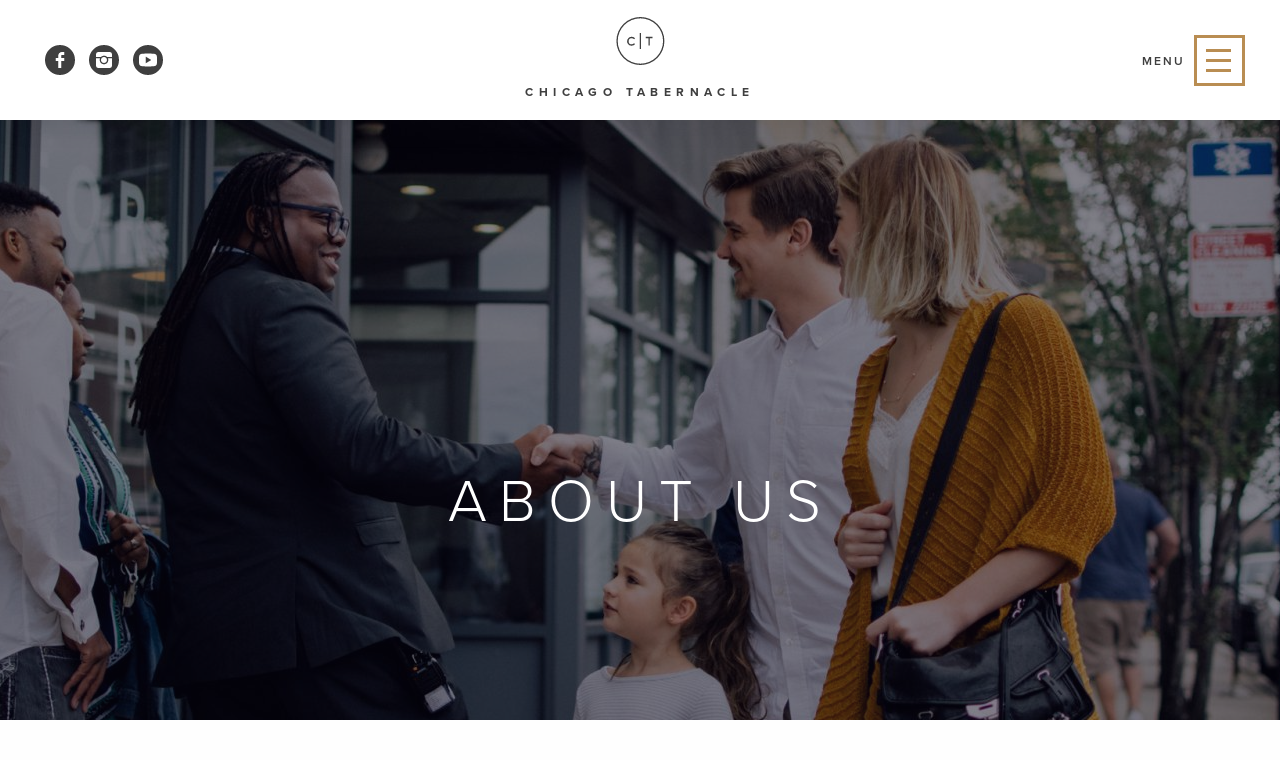

--- FILE ---
content_type: text/html; charset=UTF-8
request_url: https://www.chicagotabernacle.org/about/
body_size: 18971
content:
<!DOCTYPE html>
<html>
	<head>
		<meta charset="utf-8" />
		<meta http-equiv="X-UA-Compatible" content="IE=edge,chrome=1">

		<meta content="width=device-width, initial-scale=1.0, user-scalable=1, minimum-scale=1.0, maximum-scale=1.0" name="viewport">

		<!-- Safari icon -->
		<link rel="mask-icon" href="/logo.svg" color="#060515">

		<!-- Chrome, Firefox OS and Opera -->
		<meta name="theme-color" content="#b98d52">

		<!-- TYPEKIT -->
		<script src="https://use.typekit.net/bsg7nzx.js"></script>
		<script>try{Typekit.load({ async: false });}catch(e){}</script>

		<script type="text/javascript" name="recaptcha">
			var widgetId1;
			var widgetId2;
			var onloadCallback = function() {
				// Renders the HTML element with id 'example1' as a reCAPTCHA widget.
				// The id of the reCAPTCHA widget is assigned to 'widgetId1'.
				widgetId1 = grecaptcha.render('captcha_element_1', {
				//'sitekey' : '6LdwIbAUAAAAAFUu7c1Rb4Kqnkp5lHzrtgWu9A-U' // Staging Site Key.
				'sitekey' : '6LfDI0oqAAAAADr3SGB05oik1qmzanOggHt80HM-' // Live Site Key.
				});
				widgetId2 = grecaptcha.render('captcha_element_2', {
				//'sitekey' : '6LdwIbAUAAAAAFUu7c1Rb4Kqnkp5lHzrtgWu9A-U' // Staging Site Key.
				'sitekey' : '6LfDI0oqAAAAADr3SGB05oik1qmzanOggHt80HM-' // Live Site Key.
				});
			};
		</script>

		<title>About &#8211; Chicago Tabernacle</title>
<meta name='robots' content='max-image-preview:large' />

<!-- Google Tag Manager for WordPress by gtm4wp.com -->
<script data-cfasync="false" data-pagespeed-no-defer>
	var gtm4wp_datalayer_name = "dataLayer";
	var dataLayer = dataLayer || [];
</script>
<!-- End Google Tag Manager for WordPress by gtm4wp.com --><link rel='dns-prefetch' href='//www.chicagotabernacle.org' />
<style id='wp-img-auto-sizes-contain-inline-css' type='text/css'>
img:is([sizes=auto i],[sizes^="auto," i]){contain-intrinsic-size:3000px 1500px}
/*# sourceURL=wp-img-auto-sizes-contain-inline-css */
</style>
<link rel='stylesheet' id='tribe-common-skeleton-style-css' href='https://www.chicagotabernacle.org/wp-content/plugins/the-events-calendar/common/src/resources/css/common-skeleton.min.css?ver=4.10.3' type='text/css' media='all' />
<link rel='stylesheet' id='tribe-tooltip-css' href='https://www.chicagotabernacle.org/wp-content/plugins/the-events-calendar/common/src/resources/css/tooltip.min.css?ver=4.10.3' type='text/css' media='all' />
<link rel='stylesheet' id='core-css-css' href='https://www.chicagotabernacle.org/wp-content/themes/chicagotabernacle2016/dist/css/core.css?ver=20150909' type='text/css' media='all' />
<script type="text/javascript" src="https://www.chicagotabernacle.org/wp-includes/js/jquery/jquery.min.js?ver=3.7.1" id="jquery-core-js"></script>
<link rel="https://api.w.org/" href="https://www.chicagotabernacle.org/wp-json/" /><link rel="alternate" title="JSON" type="application/json" href="https://www.chicagotabernacle.org/wp-json/wp/v2/pages/19" />
<link rel="canonical" href="https://www.chicagotabernacle.org/about/" />
<link rel='shortlink' href='https://www.chicagotabernacle.org/?p=19' />
<meta name="tec-api-version" content="v1"><meta name="tec-api-origin" content="https://www.chicagotabernacle.org"><link rel="https://theeventscalendar.com/" href="https://www.chicagotabernacle.org/wp-json/tribe/events/v1/" />
<!-- Google Tag Manager for WordPress by gtm4wp.com -->
<!-- GTM Container placement set to footer -->
<script data-cfasync="false" data-pagespeed-no-defer type="text/javascript">
	var dataLayer_content = {"pagePostType":"page","pagePostType2":"single-page","pagePostAuthor":"Tech BBG"};
	dataLayer.push( dataLayer_content );
</script>
<script data-cfasync="false" data-pagespeed-no-defer type="text/javascript">
(function(w,d,s,l,i){w[l]=w[l]||[];w[l].push({'gtm.start':
new Date().getTime(),event:'gtm.js'});var f=d.getElementsByTagName(s)[0],
j=d.createElement(s),dl=l!='dataLayer'?'&l='+l:'';j.async=true;j.src=
'//www.googletagmanager.com/gtm.js?id='+i+dl;f.parentNode.insertBefore(j,f);
})(window,document,'script','dataLayer','GTM-5X4HQ64');
</script>
<!-- End Google Tag Manager for WordPress by gtm4wp.com --><script type="text/javascript">var ajaxurl="https://www.chicagotabernacle.org/wp-admin/admin-ajax.php";</script>	<script type="text/javascript">

	  var _gaq = _gaq || [];
	  _gaq.push(['_setAccount', 'UA-6504300-1']);
	  _gaq.push(['_trackPageview']);

	  (function() {
	    var ga = document.createElement('script'); ga.type = 'text/javascript'; ga.async = true;
	    ga.src = ('https:' == document.location.protocol ? 'https://ssl' : 'http://www') + '.google-analytics.com/ga.js';
	    var s = document.getElementsByTagName('script')[0]; s.parentNode.insertBefore(ga, s);
	  })();

	</script>
		<meta name="twitter:card" content="summary_large_image" />
	<meta property="og:site_name" content="Chicago Tabernacle" />

	
	<meta property="og:locale" content="en_us" />
	<meta property="og:title" name="twitter:title" content="About &mdash; Chicago Tabernacle" />
	<meta property="og:description" name="twitter:description" content="God has established our church in this city to be a “place of becoming.” Becoming takes place as we pursue God, love with His heart, and devote ourselves to serving others into greatness. Our prayer is that each and every person that walks through our doors can experience the love of Christ in a new [&hellip;]" />
	<meta property="og:image" name="twitter:image" content="https://www.chicagotabernacle.org/wp-content/uploads/2020/09/EXPORTED-9-of-31-1200x630.jpg" />
	<meta property="og:image:width" content="1200" /><meta property="og:image:height" content="630" />

			<meta name="author" content="Chicago Tabernacle" />
		<meta property="og:type" content="website" />
		<link rel="icon" href="https://www.chicagotabernacle.org/wp-content/uploads/2016/04/cropped-favicon-150x150.png" sizes="32x32" />
<link rel="icon" href="https://www.chicagotabernacle.org/wp-content/uploads/2016/04/cropped-favicon-300x300.png" sizes="192x192" />
<link rel="apple-touch-icon" href="https://www.chicagotabernacle.org/wp-content/uploads/2016/04/cropped-favicon-300x300.png" />
<meta name="msapplication-TileImage" content="https://www.chicagotabernacle.org/wp-content/uploads/2016/04/cropped-favicon-300x300.png" />
		<style type="text/css" id="wp-custom-css">
			svg.icon.shape-youtube{
	fill:white;
}		</style>
		
	<style id='global-styles-inline-css' type='text/css'>
:root{--wp--preset--aspect-ratio--square: 1;--wp--preset--aspect-ratio--4-3: 4/3;--wp--preset--aspect-ratio--3-4: 3/4;--wp--preset--aspect-ratio--3-2: 3/2;--wp--preset--aspect-ratio--2-3: 2/3;--wp--preset--aspect-ratio--16-9: 16/9;--wp--preset--aspect-ratio--9-16: 9/16;--wp--preset--color--black: #000000;--wp--preset--color--cyan-bluish-gray: #abb8c3;--wp--preset--color--white: #ffffff;--wp--preset--color--pale-pink: #f78da7;--wp--preset--color--vivid-red: #cf2e2e;--wp--preset--color--luminous-vivid-orange: #ff6900;--wp--preset--color--luminous-vivid-amber: #fcb900;--wp--preset--color--light-green-cyan: #7bdcb5;--wp--preset--color--vivid-green-cyan: #00d084;--wp--preset--color--pale-cyan-blue: #8ed1fc;--wp--preset--color--vivid-cyan-blue: #0693e3;--wp--preset--color--vivid-purple: #9b51e0;--wp--preset--gradient--vivid-cyan-blue-to-vivid-purple: linear-gradient(135deg,rgb(6,147,227) 0%,rgb(155,81,224) 100%);--wp--preset--gradient--light-green-cyan-to-vivid-green-cyan: linear-gradient(135deg,rgb(122,220,180) 0%,rgb(0,208,130) 100%);--wp--preset--gradient--luminous-vivid-amber-to-luminous-vivid-orange: linear-gradient(135deg,rgb(252,185,0) 0%,rgb(255,105,0) 100%);--wp--preset--gradient--luminous-vivid-orange-to-vivid-red: linear-gradient(135deg,rgb(255,105,0) 0%,rgb(207,46,46) 100%);--wp--preset--gradient--very-light-gray-to-cyan-bluish-gray: linear-gradient(135deg,rgb(238,238,238) 0%,rgb(169,184,195) 100%);--wp--preset--gradient--cool-to-warm-spectrum: linear-gradient(135deg,rgb(74,234,220) 0%,rgb(151,120,209) 20%,rgb(207,42,186) 40%,rgb(238,44,130) 60%,rgb(251,105,98) 80%,rgb(254,248,76) 100%);--wp--preset--gradient--blush-light-purple: linear-gradient(135deg,rgb(255,206,236) 0%,rgb(152,150,240) 100%);--wp--preset--gradient--blush-bordeaux: linear-gradient(135deg,rgb(254,205,165) 0%,rgb(254,45,45) 50%,rgb(107,0,62) 100%);--wp--preset--gradient--luminous-dusk: linear-gradient(135deg,rgb(255,203,112) 0%,rgb(199,81,192) 50%,rgb(65,88,208) 100%);--wp--preset--gradient--pale-ocean: linear-gradient(135deg,rgb(255,245,203) 0%,rgb(182,227,212) 50%,rgb(51,167,181) 100%);--wp--preset--gradient--electric-grass: linear-gradient(135deg,rgb(202,248,128) 0%,rgb(113,206,126) 100%);--wp--preset--gradient--midnight: linear-gradient(135deg,rgb(2,3,129) 0%,rgb(40,116,252) 100%);--wp--preset--font-size--small: 13px;--wp--preset--font-size--medium: 20px;--wp--preset--font-size--large: 36px;--wp--preset--font-size--x-large: 42px;--wp--preset--spacing--20: 0.44rem;--wp--preset--spacing--30: 0.67rem;--wp--preset--spacing--40: 1rem;--wp--preset--spacing--50: 1.5rem;--wp--preset--spacing--60: 2.25rem;--wp--preset--spacing--70: 3.38rem;--wp--preset--spacing--80: 5.06rem;--wp--preset--shadow--natural: 6px 6px 9px rgba(0, 0, 0, 0.2);--wp--preset--shadow--deep: 12px 12px 50px rgba(0, 0, 0, 0.4);--wp--preset--shadow--sharp: 6px 6px 0px rgba(0, 0, 0, 0.2);--wp--preset--shadow--outlined: 6px 6px 0px -3px rgb(255, 255, 255), 6px 6px rgb(0, 0, 0);--wp--preset--shadow--crisp: 6px 6px 0px rgb(0, 0, 0);}:where(.is-layout-flex){gap: 0.5em;}:where(.is-layout-grid){gap: 0.5em;}body .is-layout-flex{display: flex;}.is-layout-flex{flex-wrap: wrap;align-items: center;}.is-layout-flex > :is(*, div){margin: 0;}body .is-layout-grid{display: grid;}.is-layout-grid > :is(*, div){margin: 0;}:where(.wp-block-columns.is-layout-flex){gap: 2em;}:where(.wp-block-columns.is-layout-grid){gap: 2em;}:where(.wp-block-post-template.is-layout-flex){gap: 1.25em;}:where(.wp-block-post-template.is-layout-grid){gap: 1.25em;}.has-black-color{color: var(--wp--preset--color--black) !important;}.has-cyan-bluish-gray-color{color: var(--wp--preset--color--cyan-bluish-gray) !important;}.has-white-color{color: var(--wp--preset--color--white) !important;}.has-pale-pink-color{color: var(--wp--preset--color--pale-pink) !important;}.has-vivid-red-color{color: var(--wp--preset--color--vivid-red) !important;}.has-luminous-vivid-orange-color{color: var(--wp--preset--color--luminous-vivid-orange) !important;}.has-luminous-vivid-amber-color{color: var(--wp--preset--color--luminous-vivid-amber) !important;}.has-light-green-cyan-color{color: var(--wp--preset--color--light-green-cyan) !important;}.has-vivid-green-cyan-color{color: var(--wp--preset--color--vivid-green-cyan) !important;}.has-pale-cyan-blue-color{color: var(--wp--preset--color--pale-cyan-blue) !important;}.has-vivid-cyan-blue-color{color: var(--wp--preset--color--vivid-cyan-blue) !important;}.has-vivid-purple-color{color: var(--wp--preset--color--vivid-purple) !important;}.has-black-background-color{background-color: var(--wp--preset--color--black) !important;}.has-cyan-bluish-gray-background-color{background-color: var(--wp--preset--color--cyan-bluish-gray) !important;}.has-white-background-color{background-color: var(--wp--preset--color--white) !important;}.has-pale-pink-background-color{background-color: var(--wp--preset--color--pale-pink) !important;}.has-vivid-red-background-color{background-color: var(--wp--preset--color--vivid-red) !important;}.has-luminous-vivid-orange-background-color{background-color: var(--wp--preset--color--luminous-vivid-orange) !important;}.has-luminous-vivid-amber-background-color{background-color: var(--wp--preset--color--luminous-vivid-amber) !important;}.has-light-green-cyan-background-color{background-color: var(--wp--preset--color--light-green-cyan) !important;}.has-vivid-green-cyan-background-color{background-color: var(--wp--preset--color--vivid-green-cyan) !important;}.has-pale-cyan-blue-background-color{background-color: var(--wp--preset--color--pale-cyan-blue) !important;}.has-vivid-cyan-blue-background-color{background-color: var(--wp--preset--color--vivid-cyan-blue) !important;}.has-vivid-purple-background-color{background-color: var(--wp--preset--color--vivid-purple) !important;}.has-black-border-color{border-color: var(--wp--preset--color--black) !important;}.has-cyan-bluish-gray-border-color{border-color: var(--wp--preset--color--cyan-bluish-gray) !important;}.has-white-border-color{border-color: var(--wp--preset--color--white) !important;}.has-pale-pink-border-color{border-color: var(--wp--preset--color--pale-pink) !important;}.has-vivid-red-border-color{border-color: var(--wp--preset--color--vivid-red) !important;}.has-luminous-vivid-orange-border-color{border-color: var(--wp--preset--color--luminous-vivid-orange) !important;}.has-luminous-vivid-amber-border-color{border-color: var(--wp--preset--color--luminous-vivid-amber) !important;}.has-light-green-cyan-border-color{border-color: var(--wp--preset--color--light-green-cyan) !important;}.has-vivid-green-cyan-border-color{border-color: var(--wp--preset--color--vivid-green-cyan) !important;}.has-pale-cyan-blue-border-color{border-color: var(--wp--preset--color--pale-cyan-blue) !important;}.has-vivid-cyan-blue-border-color{border-color: var(--wp--preset--color--vivid-cyan-blue) !important;}.has-vivid-purple-border-color{border-color: var(--wp--preset--color--vivid-purple) !important;}.has-vivid-cyan-blue-to-vivid-purple-gradient-background{background: var(--wp--preset--gradient--vivid-cyan-blue-to-vivid-purple) !important;}.has-light-green-cyan-to-vivid-green-cyan-gradient-background{background: var(--wp--preset--gradient--light-green-cyan-to-vivid-green-cyan) !important;}.has-luminous-vivid-amber-to-luminous-vivid-orange-gradient-background{background: var(--wp--preset--gradient--luminous-vivid-amber-to-luminous-vivid-orange) !important;}.has-luminous-vivid-orange-to-vivid-red-gradient-background{background: var(--wp--preset--gradient--luminous-vivid-orange-to-vivid-red) !important;}.has-very-light-gray-to-cyan-bluish-gray-gradient-background{background: var(--wp--preset--gradient--very-light-gray-to-cyan-bluish-gray) !important;}.has-cool-to-warm-spectrum-gradient-background{background: var(--wp--preset--gradient--cool-to-warm-spectrum) !important;}.has-blush-light-purple-gradient-background{background: var(--wp--preset--gradient--blush-light-purple) !important;}.has-blush-bordeaux-gradient-background{background: var(--wp--preset--gradient--blush-bordeaux) !important;}.has-luminous-dusk-gradient-background{background: var(--wp--preset--gradient--luminous-dusk) !important;}.has-pale-ocean-gradient-background{background: var(--wp--preset--gradient--pale-ocean) !important;}.has-electric-grass-gradient-background{background: var(--wp--preset--gradient--electric-grass) !important;}.has-midnight-gradient-background{background: var(--wp--preset--gradient--midnight) !important;}.has-small-font-size{font-size: var(--wp--preset--font-size--small) !important;}.has-medium-font-size{font-size: var(--wp--preset--font-size--medium) !important;}.has-large-font-size{font-size: var(--wp--preset--font-size--large) !important;}.has-x-large-font-size{font-size: var(--wp--preset--font-size--x-large) !important;}
/*# sourceURL=global-styles-inline-css */
</style>
</head>
	<body class="wp-singular page-template-default page page-id-19 page-parent wp-theme-chicagotabernacle2016 page-about tribe-no-js">

		<div class="svg-sprite"><svg xmlns="http://www.w3.org/2000/svg"><defs><style/><style/><style>.dcb53420-847f-4fd1-8da9-5745932593db{fill:currentColor}</style><style/><style/><style/><style/><style/><style/><style/><style/><style>.c7930671-3f7e-4ddb-890a-836bf9ce757f{fill:currentColor}</style><style/><style/><style>.d02f4809-e6b3-47f6-bf52-131d6fdd23c0{fill:currentColor}</style><style/><style/></defs><symbol viewBox="0 0 27.92 18.42" id="shape-arrow-left-2"><title>arrow-left-2</title><path class="3892f395-0a85-478b-8ad7-d7fbdda219e8" d="M1.17 8.2h26.75v2H1.17z"/><path class="3892f395-0a85-478b-8ad7-d7fbdda219e8" transform="rotate(45 5.306 13.118)" d="M-1.2 12.12h13v2h-13z"/><path class="3892f395-0a85-478b-8ad7-d7fbdda219e8" transform="rotate(-45 5.298 5.306)" d="M-1.2 4.3h13v2h-13z"/></symbol><symbol viewBox="0 0 10.61 18.42" id="shape-arrow-left-open"><title>arrow-left-open</title><path class="98a0ad8f-fd6d-47a9-8314-44c8e58e9d58" transform="rotate(45 5.306 13.118)" d="M-1.2 12.12h13v2h-13z"/><path class="98a0ad8f-fd6d-47a9-8314-44c8e58e9d58" transform="rotate(-45 5.298 5.306)" d="M-1.2 4.3h13v2h-13z"/></symbol><symbol viewBox="0 0 27.92 18.42" id="shape-arrow-right-2"><title>arrow-right-2</title><path class="dcb53420-847f-4fd1-8da9-5745932593db" transform="rotate(-180 13.375 9.215)" d="M0 8.22h26.75v2H0z"/><path class="dcb53420-847f-4fd1-8da9-5745932593db" transform="rotate(-135 22.616 5.3)" d="M16.11 4.3h13v2h-13z"/><path class="dcb53420-847f-4fd1-8da9-5745932593db" transform="rotate(135 22.615 13.116)" d="M16.11 12.12h13v2h-13z"/></symbol><symbol viewBox="0 0 10.61 18.42" id="shape-arrow-right-open"><title>arrow-right-open</title><path class="118a2c1d-284f-4e61-ae80-8e6391688ed3" transform="rotate(-135 5.301 5.302)" d="M-1.2 4.3h13v2h-13z"/><path class="118a2c1d-284f-4e61-ae80-8e6391688ed3" transform="rotate(135 5.305 13.116)" d="M-1.2 12.12h13v2h-13z"/></symbol><symbol viewBox="0 0 52.42 11.95" id="shape-arrow-right"><title>arrow-right</title><path class="6f485861-9a69-44b9-b126-5d98e90e15ba" d="M0 4.47h44.91v3H0v-3zM52.42 6l-10.48 6V0z" transform="translate(0 .01)"/></symbol><symbol viewBox="0 0 425.4 162.1" id="shape-bbg"><title>bbg</title><path d="M245.3 73.7v.4c0 4.8-3.4 6.9-12 6.9h-17.6V66.8h17.6c8.6 0 12 2.1 12 6.9zm-12.1-33.1h-17.6v14h17.6c8.7 0 12-2.1 12-6.9v-.3c.1-4.8-3.3-6.8-12-6.8zm-122.6 0H93v14h17.6c8.7 0 12-2.1 12-6.9v-.3c0-4.8-3.3-6.8-12-6.8zm0 26.2H93v14.1h17.6c8.7 0 12-2.1 12-6.9v-.4c0-4.7-3.3-6.8-12-6.8zm296.3-16h18.3v66.7l-41 41.1h-30.5l-2.6-8.2c-11 7.5-25 11.7-40.4 11.7-27.4 0-46.3-9.3-57.7-22.6l-5 5c-7.6 8.2-20.7 14.2-41.2 14.2h-84.2v-11.4c-7.9 6.7-20.2 11.4-38.4 11.4H0V44.6L41.1 3.5h82.6c14.7 0 25.6 3.1 33.4 7.8l6.6-7.8h82.6c27 0 41.2 10.3 46.9 22.3l1.2-1.2 1.3-1.3C309.3 9 331.1 0 356.7 0 381 0 406 8.8 418.8 21.7l6.6 6.7zM164.8 80.5c0-9-8.4-17.4-23.8-19.9 13.7-2.7 22.2-11.2 22.2-20.1v-1.1c0-14.9-14.3-25.4-39.6-25.4H51.5v93.1h73.8c25.3 0 39.4-10.5 39.5-25.5v-1.1zm122.6 0c0-9-8.4-17.4-23.8-19.9 13.7-2.7 22.2-11.2 22.2-20.1v-1.1c0-14.9-14.3-25.4-39.6-25.4H174v93.1h73.8c25.3 0 39.4-10.5 39.5-25.5v-1.1h.1zm71.4-19.3v11.3h15.4v.6c0 4.5-6.4 9-18.7 9-13.8 0-21.8-8.5-21.8-20.1v-1.7c0-12.9 12-21 27.5-21 12.3 0 25.9 5.2 32 11.9L411.4 29c-10.1-10.2-31.6-18.6-54.7-18.6-38.2 0-65.6 21.7-65.6 49.5v1.5c0 27.1 21.3 49.1 60.7 49.1 20.4 0 36.2-7.9 45.3-20.1l5.3 16.6h12.5V61.2h-56.1z" fill="currentColor"/></symbol><symbol viewBox="0 0 18 18.35" id="shape-calendar"><title>calendar</title><path class="45ddfe63-cd4c-4e96-834c-80818640aea1" d="M1 2.74v14.61h16V2.74H1zM4.51 3.98V1M13.49 3.98V1M1 6.77h16"/><path class="45ddfe63-cd4c-4e96-834c-80818640aea1" d="M6.49 11.09L9 13.6l2.51-2.51"/></symbol><symbol viewBox="0 0 12.25 14" id="shape-download-arrow"><title>download-arrow</title><path d="M12 14a.29.29 0 0 0 .29-.29V12a.29.29 0 0 0-.29-.29H.29A.29.29 0 0 0 0 12v1.75a.29.29 0 0 0 .29.25zm.21-9.41a.33.33 0 0 0 .06-.32.3.3 0 0 0-.27-.19H8.75V.29A.29.29 0 0 0 8.46 0H3.79a.29.29 0 0 0-.29.29v3.79H.29a.3.3 0 0 0-.29.18.33.33 0 0 0 .06.32l5.83 5.83a.31.31 0 0 0 .42 0z" fill="currentColor"/></symbol><symbol viewBox="0 0 48 48" id="shape-download"><title>download</title><path class="9d95915d-16f1-4ac3-8127-021e0656b69b" d="M2 2h20v9a1 1 0 0 0 1 1h9v7h2v-8a1 1 0 0 0-.05-.27 1 1 0 0 0 0-.11 1 1 0 0 0-.23-.33l-10-10a1 1 0 0 0-.34-.21A1 1 0 0 0 23 0H1a1 1 0 0 0-1 1v42a1 1 0 0 0 1 1h20v-2H2V2zm22 1.41L30.58 10H24V3.41z"/><path class="9d95915d-16f1-4ac3-8127-021e0656b69b" d="M35 22a13 13 0 1 0 13 13 13 13 0 0 0-13-13zm0 24a11 11 0 1 1 11-11 11 11 0 0 1-11 11z"/><path class="9d95915d-16f1-4ac3-8127-021e0656b69b" d="M38.66 35.38L36 38v-8.5a1 1 0 1 0-2 0V38l-2.66-2.66a1 1 0 0 0-1.41 1.41L35 41.87l5.07-5.07a1 1 0 0 0-1.41-1.42z"/></symbol><symbol viewBox="0 0 20 20" id="shape-email"><title>email</title><path class="9c9cc87a-2df4-4cba-91f1-17b7604752ed" d="M10 11.25l10-7.5a1.24 1.24 0 0 0-1.25-1.25H1.25A1.24 1.24 0 0 0 0 3.75zm0 2.25L0 6v10.25a1.24 1.24 0 0 0 1.25 1.25h17.5A1.24 1.24 0 0 0 20 16.25V6z"/></symbol><symbol viewBox="0 0 15.7 30" id="shape-facebook"><title>facebook</title><path d="M10 7.5a1.74 1.74 0 0 1 1.3-1.9h4.4V0h-4.4C7.5 0 4.4 3.4 4.4 7.5v3.8H0v5.6h4.4V30H10V16.9h5.6v-5.6H10V7.5z" fill="currentColor"/></symbol><symbol viewBox="0 0 20 20" id="shape-fax"><title>fax</title><path class="3e73dd4b-2713-4573-b960-b4102c0b5c90" d="M20 18.75v-10a1.24 1.24 0 0 0-1.25-1.25h-2.08v4.17H3.33V7.5H1.25A1.24 1.24 0 0 0 0 8.75v10A1.24 1.24 0 0 0 1.25 20h17.5A1.24 1.24 0 0 0 20 18.75zm-2.5-2.5A1.25 1.25 0 1 1 16.25 15a1.24 1.24 0 0 1 1.25 1.25zM5 10h10V.42a.41.41 0 0 0-.42-.42H5.42A.41.41 0 0 0 5 .42V10z"/></symbol><symbol viewBox="0 0 92.51 58.77" id="shape-googleplus"><title>googleplus</title><path class="5fd818e9-197c-4d9b-8c99-c647c33be32a" d="M.08 27.91C.33 12.78 14.25-.48 29.38 0 36.64-.31 43.45 2.84 49 7.28A104.6 104.6 0 0 1 41.56 15c-6.68-4.62-16.17-5.93-22.85-.6-9.55 6.61-10 22.21-.8 29.32 8.94 8.11 25.83 4.08 28.3-8.33-5.6-.08-11.21 0-16.81-.18v-10h28.09c.51 7.85-.49 16.21-5.32 22.71-7.31 10.28-22 13.28-33.43 8.88S-.89 40.29.08 27.91zM75.72 16.75h8.35c0 2.79 0 5.6.06 8.39l8.39.06v8.35l-8.39.07q0 4.21-.06 8.39h-8.36c0-2.79 0-5.58-.06-8.38l-8.39-.08v-8.36l8.39-.06q.02-4.2.07-8.38z"/></symbol><symbol viewBox="0 0 72 72" id="shape-instagram"><title>instagram</title><path fill="currentColor" d="M72 22.5H50.1c-7.5-7.8-19.9-8-27.7-.5-.2.2-.4.3-.5.5H0v-12C.1 4.7 4.7.1 10.5 0h51C67.3.1 71.9 4.7 72 10.5v12zm0 6v33c-.1 5.8-4.7 10.4-10.5 10.5h-51C4.7 71.9.1 67.3 0 61.5v-33h18c-1 2.4-1.5 4.9-1.5 7.5 0 10.8 8.7 19.5 19.5 19.5S55.5 46.8 55.5 36c0-2.6-.5-5.1-1.5-7.5h18zM22.5 36c0-7.5 6-13.5 13.5-13.5s13.5 6 13.5 13.5-6 13.5-13.5 13.5-13.5-6-13.5-13.5z"/></symbol><symbol viewBox="0 0 29.9 29.5" id="shape-linkedin"><title>linkedin</title><path class="96c6242f-1aa0-436c-b140-aeaf10cc8d88" d="M.6 10v19.4h6.3V10H.6zm16.3 19.4h-6.3v-15s-.1-3.7-.1-4.4h6.1l.2 2.7a6.69 6.69 0 0 1 5.6-3.3c4.4 0 7.5 3.1 7.5 8.8v11.3h-6.3V18.8c0-3.1-1.5-4.4-3.4-4.4a3.45 3.45 0 0 0-3.5 3.8v11.2h.2zM3.7 6.9A3.46 3.46 0 1 0 3.8 0 3.48 3.48 0 0 0 0 3.4a3.53 3.53 0 0 0 3.7 3.5z"/></symbol><symbol viewBox="0 0 144.66 144.66" id="shape-logo"><title>logo</title><path class="c7930671-3f7e-4ddb-890a-836bf9ce757f" d="M72.33 0a72.33 72.33 0 1 0 72.33 72.33A72.33 72.33 0 0 0 72.33 0zm0 140.67a68.33 68.33 0 1 1 68.33-68.33 68.33 68.33 0 0 1-68.33 68.33z"/><path class="c7930671-3f7e-4ddb-890a-836bf9ce757f" d="M70.26 47.94h4v48.33h-4zM88.57 63.71h7.92v21.92h4.29V63.71h7.84v-3.93H88.57v3.93zM45.79 63.94a9.5 9.5 0 0 1 7.59 3.28l2.8-3.16a13.8 13.8 0 0 0-10.39-4.47A13.53 13.53 0 0 0 32.26 73.1 13.16 13.16 0 0 0 45.1 86.57h.7A13.78 13.78 0 0 0 56 82.05l-2.9-2.9a9.86 9.86 0 0 1-7.26 3.14 8.89 8.89 0 0 1-9-8.77v-.41a9.14 9.14 0 0 1 8.95-9.17z"/></symbol><symbol viewBox="0 0 20 20" id="shape-map-marker"><title>map-marker</title><path d="M10 13.33a7.57 7.57 0 0 0 1.25-.09v5.93s0 .83-1.25.83-1.25-.83-1.25-.83v-5.93a7.57 7.57 0 0 0 1.25.09zM10 0a5.83 5.83 0 1 0 5.83 5.83A5.84 5.84 0 0 0 10 0zm1.46 6.25a1.87 1.87 0 1 1 1.87-1.87 1.87 1.87 0 0 1-1.87 1.87z" fill="currentColor"/></symbol><symbol viewBox="0 0 20 20" id="shape-map"><title>map</title><path class="8ef4be2d-2c05-4565-8d99-93264426d565" d="M10 0a6.67 6.67 0 0 0-6.67 6.67 6.48 6.48 0 0 0 .86 3.26l5.44 9.86A.44.44 0 0 0 10 20a.47.47 0 0 0 .37-.21l5.44-9.86A6.66 6.66 0 0 0 10 0zm0 9.17a2.5 2.5 0 1 1 2.5-2.5 2.49 2.49 0 0 1-2.5 2.5z"/></symbol><symbol viewBox="0 0 20 20" id="shape-phone"><title>phone</title><path d="M20 2.38a.43.43 0 0 0 0-.16.41.41 0 0 0-.26-.22l-5-2a.44.44 0 0 0-.53.21l-2.68 5.48a.42.42 0 0 0 .07.49l2.66 2.66a16.89 16.89 0 0 1-5.42 5.44L6.18 11.6a.42.42 0 0 0-.49-.07L.23 14.26a.44.44 0 0 0-.21.53l2 5a.45.45 0 0 0 .23.23.39.39 0 0 0 .16 0 .45.45 0 0 0 .16 0A20.12 20.12 0 0 0 20 2.55a.45.45 0 0 0 0-.17z" fill="currentColor"/></symbol><symbol viewBox="0 0 774 1000.2" id="shape-pinterest"><title>pinterest</title><path fill="currentColor" d="M0 359c0-42 8.8-83.7 26.5-125s43-79.7 76-115 76.3-64 130-86S345.7 0 411 0c106 0 193 32.7 261 98s102 142.3 102 231c0 114-28.8 208.2-86.5 282.5S555.3 723 464 723c-29.5.1-58.5-7.1-84.5-21-26.3-14-44.8-31-55.5-51l-40 158c-3.5 13.1-7.8 26-13 38.5-5.3 13-11.2 25.5-17.5 37.5-6.3 12-12.7 23.3-19 34s-12.7 20.7-19 30-11.8 17.2-16.5 23.5-9 11.8-13 16.5l-6 8c-1.8 2.6-5 3.8-8 3-3.1-.4-5.6-2.9-6-6 0-.7-.5-5.3-1.5-14s-2-17.8-3-27.5-2-22.2-3-37.5-1.3-30.2-1-44.5 1.3-30.2 3-47.5c1.5-16.1 4-32.2 7.5-48 7.3-31.3 32-135.7 74-313-5.3-10.7-9.7-23.5-13-38.5s-5-27.2-5-36.5l-1-15c0-42.7 10.8-78.2 32.5-106.5S303.3 223 334 223c24.7 0 43.8 8.2 57.5 24.5S412 284.3 412 309c0 15.3-2.8 34.2-8.5 56.5s-13.2 48-22.5 77-16 52.5-20 70.5c-6.7 30-.8 56 17.5 78s42.8 33 73.5 33c52.7 0 96.2-29.8 130.5-89.5S634 402.7 634 318c0-64.7-21-117.5-63-158.5S470.3 98 395 98c-84 0-152.2 27-204.5 81S112 297.7 112 373c0 44.7 12.7 82.3 38 113 8.7 10 11.3 20.7 8 32-1.3 3.3-3.3 11-6 23s-4.7 19.7-6 23c-1.3 7.3-4.7 12.2-10 14.5s-11.3 2.2-18-.5c-39.3-16-68.8-43.5-88.5-82.5S0 411 0 359z"/></symbol><symbol viewBox="0 0 36.05 36.01" id="shape-play"><title>play</title><path class="2fb26392-5440-4a6f-928e-9adab49f491e" d="M.75 36a1 1 0 0 0 .33-.08l34.55-17.25a.74.74 0 0 0 0-1.33L1.08.09a.7.7 0 0 0-.75 0A.73.73 0 0 0 0 .76v34.5a.73.73 0 0 0 .33.63.81.81 0 0 0 .42.11z"/></symbol><symbol viewBox="0 0 29.97 30.02" id="shape-search"><title>search</title><path d="M25.46 4.52a12 12 0 1 1-17 0 12 12 0 0 1 17 0z" fill-rule="evenodd" fill="none" stroke="currentColor" stroke-miterlimit="10" stroke-width="2"/><path d="M8.91 21.1a1 1 0 0 1 0 1.42l-7.2 7.2a1 1 0 0 1-1.42-1.41l7.2-7.2a1 1 0 0 1 1.42-.01z" fill="currentColor" fill-rule="evenodd"/></symbol><symbol viewBox="0 0 616 1000" id="shape-tumblr"><title>tumblr</title><path d="M0 410V268q60-20 101-55 41-33 67-86 26-51 35-127h143v253h237v157H346v256q0 86 9 112 9 24 34 39 34 20 76 20 77 0 151-49v157q-63 31-116 43-52 12-112 12-68 0-122-17-55-19-89-50-36-31-52-68-14-34-14-105V410H0z" fill="currentColor"/></symbol><symbol viewBox="0 0 30 24.41" id="shape-twitter"><title>twitter</title><path d="M30 2.9a14 14 0 0 1-3.5 1A6 6 0 0 0 29.2.5 13.16 13.16 0 0 1 25.3 2a6.46 6.46 0 0 0-4.5-2 6.1 6.1 0 0 0-6.1 6v.1a6.6 6.6 0 0 0 .1 1.4A17 17 0 0 1 2.1 1.3a6.11 6.11 0 0 0-.8 3A6.27 6.27 0 0 0 4 9.4a9 9 0 0 1-2.8-.8v.1a6 6 0 0 0 4.9 6 8.75 8.75 0 0 1-1.6.2 4.1 4.1 0 0 1-1.1-.1 6.23 6.23 0 0 0 5.7 4.3A12.58 12.58 0 0 1 1.5 22a7.57 7.57 0 0 1-1.5-.1 17.23 17.23 0 0 0 9.4 2.5c11.3 0 17.5-9.4 17.5-17.5v-.8A13.43 13.43 0 0 0 30 2.9z" fill="currentColor"/></symbol><symbol viewBox="0 0 100 86.67" id="shape-vimeo"><title>vimeo</title><path d="M100 20.05q-.72 14.63-20.44 40.06Q59.16 86.67 45 86.67q-8.74 0-14.79-16.17l-8.02-29.66q-4.49-16.17-9.64-16.18-1.12 0-7.85 4.72L0 23.31q7.4-6.52 14.59-13 9.87-8.55 14.82-9 11.67-1.12 14.37 16 2.91 18.47 4 23 3.36 15.32 7.41 15.31 3.14 0 9.43-9.94t6.73-15.13q.9-8.58-6.73-8.58a18.7 18.7 0 0 0-7.4 1.64Q64.63-.66 85.42 0 100.84.47 100 20.05z" fill="currentColor"/></symbol><symbol viewBox="0 0 654.06 25.59" id="shape-wordmark"><title>wordmark</title><path class="d02f4809-e6b3-47f6-bf52-131d6fdd23c0" d="M13 21.69c-4.88 0-8.51-3.77-8.51-8.92S8.12 3.85 13 3.85a7.3 7.3 0 0 1 6.22 3.59l3.66-1.92A11.07 11.07 0 0 0 13 0C5.71 0 0 5.15 0 12.78s5.66 12.77 13 12.77A11.28 11.28 0 0 0 22.92 20l-3.71-1.85A7.38 7.38 0 0 1 13 21.69zM58.51 10.47H45.67V.41h-4.33v24.68h4.33V14.28h12.84v10.81h4.33V.41h-4.33v10.06zM83.08.41h4.33v24.68h-4.33zM119.52 21.69c-4.88 0-8.51-3.77-8.51-8.92s3.63-8.92 8.51-8.92a7.29 7.29 0 0 1 6.22 3.59l3.66-1.92A11.07 11.07 0 0 0 119.52 0c-7.29 0-13 5.14-13 12.77s5.66 12.77 13 12.77a11.28 11.28 0 0 0 9.92-5.54l-3.7-1.85a7.38 7.38 0 0 1-6.22 3.54zM154.82.41l-9.71 24.7H150l1.81-4.77h11.32l1.87 4.77h4.92L160.2.43h-5.4zm-1.71 16.1l4.44-11.77L162 16.51h-8.88zM196.59 15.65H204v3.81a8.86 8.86 0 0 1-5.85 2.22c-4.88 0-8.51-3.77-8.51-8.92s3.63-8.92 8.51-8.92a8 8 0 0 1 6.4 3.29l3.52-2A11.55 11.55 0 0 0 198.14 0c-7.18 0-13 5-13 12.77s5.77 12.8 13 12.8a13.33 13.33 0 0 0 10.14-4.51v-9.19h-11.69v3.78zM239.33 0c-7.4 0-12.62 5.4-12.62 12.77s5.22 12.77 12.62 12.77 12.62-5.4 12.62-12.77S246.69 0 239.33 0zm0 21.68c-5 0-8.18-3.85-8.18-8.92s3.18-8.92 8.18-8.92 8.18 3.81 8.18 8.92-3.23 8.93-8.18 8.93zM294.01 4.22h7.48v20.87h4.33V4.22h7.47V.41h-19.28v3.81zM336.67.41L327 25.11h4.92l1.81-4.77H345l1.81 4.77h4.92L342.08.41h-5.44zm-1.74 16.1l4.44-11.77 4.44 11.77h-8.88zM384.29 12.36a5.58 5.58 0 0 0 4.29-5.66c0-3.48-2.48-6.29-7-6.29h-12.16v24.7h12.47c4.66 0 7.18-2.85 7.18-6.7a6 6 0 0 0-4.78-6.05zm-10.55-8.14h7a3.12 3.12 0 0 1 3.44 3.18c0 1.89-1.26 3.18-3.44 3.18h-7V4.21zm7.14 17.06h-7.14V14.4h7.14a3.41 3.41 0 0 1 3.74 3.44c0 2.14-1.4 3.44-3.73 3.44zM408.42 25.09h16.91v-3.82h-12.58v-6.88h12.32v-3.81h-12.32V4.22h12.58V.41h-16.91v24.68zM463.69 8.11c0-4.59-3.22-7.73-8.1-7.73h-10.84v24.73h4.36V15.9h4.33l5.44 9.21h5l-6.07-9.7a6.94 6.94 0 0 0 5.88-7.3zm-14.58 4V4.27h6c2.44 0 4.22 1.52 4.22 3.89a3.9 3.9 0 0 1-3.79 4h-6.43v-.05zM500.07 17.5L487.45.41h-4.44v24.68h4.33V7.44l12.88 17.65h4.18V.41h-4.33V17.5zM531.77.41l-9.66 24.7H527l1.81-4.77h11.27l1.81 4.77h4.92L537.11.43h-5.4zM530 16.51l4.44-11.77 4.44 11.77H530zM575.11 21.69c-4.88 0-8.51-3.77-8.51-8.92s3.63-8.92 8.51-8.92a7.3 7.3 0 0 1 6.22 3.59L585 5.52A11.07 11.07 0 0 0 575.11 0c-7.29 0-13 5.14-13 12.77s5.66 12.77 13 12.77A11.28 11.28 0 0 0 585 20l-3.7-1.85a7.38 7.38 0 0 1-6.19 3.54zM607.48.41h-4.33v24.68h15.2v-3.82h-10.87V.41zM654.06 4.22V.41h-16.91v24.68h16.91v-3.82h-12.58v-6.88h12.32v-3.81h-12.32V4.22h12.58z"/></symbol><symbol viewBox="0 0 29.99 29.99" id="shape-x"><title>x</title><path class="8f13fd6b-076e-4622-acba-ece6993de35e" transform="rotate(-45 14.999 15.037)" d="M-4.68 13.51h39.41v3H-4.68z"/><path class="8f13fd6b-076e-4622-acba-ece6993de35e" transform="rotate(45 15.022 14.962)" d="M-4.68 13.51h39.41v3H-4.68z"/></symbol><symbol viewBox="0 0 18 12.8" id="shape-youtube"><title>youtube</title><path class="47336f36-2203-4560-9171-bd861c40baaa" d="M9 0C0 0 0 0 0 6.4s0 6.4 9 6.4 9 0 9-6.4S18 0 9 0zM6.7 9.7V3l5.6 3.4z"/></symbol></svg><svg xmlns="http://www.w3.org/2000/svg" version="1.1">
  <defs>
    <filter id="blur">
      <feGaussianBlur stdDeviation="80" />
    </filter>
  </defs>
</svg>
</div>

		<div class="frame">
			<div class="row">

				<!-- ==============================================
					HEADER
				=============================================== -->

				<header>

					<a href="https://www.chicagotabernacle.org" class="header-logo logo">
						<svg  class="icon shape-logo">
	  <use xlink:href="#shape-logo"></use>
	</svg>						<span class="accent-sans accent-sans--reg wordmark">Chicago Tabernacle</span>
					</a>

					<a href="#header-nav" class="menu-btn js-toggle-menu">
						<span class="collapsed accent-sans accent-sans--bold">Menu</span>
						<span class="expanded accent-sans accent-sans--bold">Close</span>
						<i class="icon-menu"><span></span></i>
					</a>

					<nav id="header-nav" class="header-nav">

						<div class="container">
							<!-- ==============================================
								NAV LINKS
							=============================================== -->

							<ul class="menu">
																											<li class="menu-item">
																			<a href="https://www.chicagotabernacle.org/about/" class=""target="_self">About</a>
										
																					<ul class="sub-menu">
																									<li class="menu-item">
														<a href="https://www.chicagotabernacle.org/about/our-story/" target="_self" class="">Our Story</a>
													</li><!-- /.menu-item -->
																									<li class="menu-item">
														<a href="https://www.chicagotabernacle.org/about/mission/" target="_self" class="">Our Mission</a>
													</li><!-- /.menu-item -->
																									<li class="menu-item">
														<a href="https://www.chicagotabernacle.org/about/our-beliefs/" target="_self" class="">Our Beliefs</a>
													</li><!-- /.menu-item -->
																									<li class="menu-item">
														<a href="https://www.chicagotabernacle.org/about/pastors/" target="_self" class="">Meet Our Pastors</a>
													</li><!-- /.menu-item -->
																									<li class="menu-item">
														<a href="https://www.chicagotabernacle.org/about/meet-our-team/" target="_self" class="">Meet Our Team</a>
													</li><!-- /.menu-item -->
																									<li class="menu-item">
														<a href="https://www.chicagotabernacle.org/about/jobs/" target="_self" class="">Join Our Team</a>
													</li><!-- /.menu-item -->
																							</ul>
																													</li><!-- /.menu-item -->
																																				<li class="menu-item">
																			<a href="https://www.chicagotabernacle.org/sermons/" class=""target="_self">Sermons</a>
										
																					<ul class="sub-menu">
																									<li class="menu-item">
														<a href="https://www.chicagotabernacle.org/sermons/" target="_self" class="">All Sermons</a>
													</li><!-- /.menu-item -->
																									<li class="menu-item">
														<a href="#modal-latest-sermon"  class="js-trigger-modal">Listen to Most Recent</a>
													</li><!-- /.menu-item -->
																							</ul>
																													</li><!-- /.menu-item -->
																																				<li class="menu-item">
																			<a href="https://www.chicagotabernacle.org/ministries/" class=""target="_self">Ministries</a>
										
																					<ul class="sub-menu">
																									<li class="menu-item">
														<a href="https://www.chicagotabernacle.org/ministry/becoming-groups/" target="_self" class="">Becoming Groups</a>
													</li><!-- /.menu-item -->
																									<li class="menu-item">
														<a href="https://www.chicagotabernacle.org/ministry/next-generation/" target="_self" class="">Next Generation</a>
													</li><!-- /.menu-item -->
																									<li class="menu-item">
														<a href="https://www.chicagotabernacle.org/ministry/youth/" target="_self" class="">Youth Ministry</a>
													</li><!-- /.menu-item -->
																									<li class="menu-item">
														<a href="https://www.chicagotabernacle.org/ministry/young-adults/" target="_self" class="">Young Adults' Ministry</a>
													</li><!-- /.menu-item -->
																									<li class="menu-item">
														<a href="https://www.chicagotabernacle.org/ministry/c110/" target="_self" class="">Thirties + Forties' Ministry</a>
													</li><!-- /.menu-item -->
																									<li class="menu-item">
														<a href="https://www.chicagotabernacle.org/ministry/men/" target="_self" class="">Men's Ministry</a>
													</li><!-- /.menu-item -->
																									<li class="menu-item">
														<a href="https://www.chicagotabernacle.org/ministry/women/" target="_self" class="">Women's Ministry</a>
													</li><!-- /.menu-item -->
																									<li class="menu-item">
														<a href="https://www.chicagotabernacle.org/ministry/marriage-ministry/" target="_self" class="">Marriage Ministry</a>
													</li><!-- /.menu-item -->
																									<li class="menu-item">
														<a href="https://www.chicagotabernacle.org/ministry/welcome-ministries/" target="_self" class="">Welcome Ministry</a>
													</li><!-- /.menu-item -->
																									<li class="menu-item">
														<a href="https://www.chicagotabernacle.org/ministry/creative-ministry/" target="_self" class="">Creative Ministry</a>
													</li><!-- /.menu-item -->
																							</ul>
																													</li><!-- /.menu-item -->
																																				<li class="menu-item">
																			<a href="https://www.chicagotabernacle.org/prayer/" class=""target="_self">Prayer</a>
										
																					<ul class="sub-menu">
																									<li class="menu-item">
														<a href="https://www.youtube.com/c/chicagotabernacle/live" target="_self" class="">Prayer Meeting</a>
													</li><!-- /.menu-item -->
																									<li class="menu-item">
														<a href="https://www.chicagotabernacle.org/ministry/intercession/" target="_self" class="">Intercession Ministry</a>
													</li><!-- /.menu-item -->
																									<li class="menu-item">
														<a href="#modal-prayer-request" target="_self" class="js-trigger-modal">Prayer Requests</a>
													</li><!-- /.menu-item -->
																									<li class="menu-item">
														<a href="#modal-praise-report" target="_self" class="js-trigger-modal">Praise Reports</a>
													</li><!-- /.menu-item -->
																							</ul>
																													</li><!-- /.menu-item -->
																																				<li class="menu-item">
																			<a href="https://www.chicagotabernacle.org/next-steps/" class=""target="_self">Next Steps</a>
										
																					<ul class="sub-menu">
																									<li class="menu-item">
														<a href="https://www.chicagotabernacle.org/next-steps/becoming-track/" target="" class="">Becoming Track</a>
													</li><!-- /.menu-item -->
																									<li class="menu-item">
														<a href="http://www.everystudent.com" target="" class="">Questions About God?</a>
													</li><!-- /.menu-item -->
																									<li class="menu-item">
														<a href="https://www.chicagotabernacle.org/next-steps/salvation" target="" class="">Salvation</a>
													</li><!-- /.menu-item -->
																									<li class="menu-item">
														<a href="https://chicagotabernacle.churchcenter.com/people/forms/72768" target="_blank" class="">Water Baptism</a>
													</li><!-- /.menu-item -->
																							</ul>
																													</li><!-- /.menu-item -->
																																				<li class="menu-item">
																			<a href="https://www.chicagotabernacle.org/new-here/" class="special"target="_self">New Here</a>
										<br>
																																														<a href="https://www.chicagotabernacle.org/new-here/serve/" class="special"target="_self">Serve</a>
										<br>
																																														<a href="https://www.chicagotabernacle.org/events/" class="special"target="_self">Events</a>
										<br>
																																														<a href="https://www.chicagotabernacle.org/ministry/missions/" class="special"target="_self">Missions</a>
										<br>
																																														<a href="https://www.chicagotabernacle.org/give/" class="special"target="_self">Give</a>
										<br>
																																														<a href="https://www.chicagotabernacle.org/beyondproject/" class="special"target="_self">Beyond Project</a>
										<br>
																																														<li class="menu-item">
																			<a href="https://www.chicagotabernacle.org/contact-us/" class=""target="_self">Contact</a>
										
																													</li><!-- /.menu-item -->
																																				<li class="menu-item">
																			<a href="https://www.chicagotabernacle.org/csl/" class=""target="_self">Chicago School of Leadership</a>
										
																													</li><!-- /.menu-item -->
																								</ul>

							<div class="nav-contact">
																	CT Cicero 
3231 N. Cicero Ave 
Chicago, IL 60641
									&nbsp;<a href="https://www.google.com/maps/place/CT+Cicero+%0A3231+N.+Cicero+Ave+%0AChicago%2C+IL+60641%0A" target="_blank">View Map</a>
								
																	&nbsp;&bull;&nbsp; <a href="tel:773.583.7344">773.583.7344</a>
								
																	&nbsp;&bull;&nbsp;  Questions? Email <a href="mailto:contactus@chicagotabernacle.org">contactus@chicagotabernacle.org</a>
															</div><!-- /.nav-contact -->
						</div><!-- /.container -->

						<!-- ==============================================
							SOCIAL
						=============================================== -->
					</nav>

					<div class="header-social social-icons">
													<a href="https://www.facebook.com/chicagotab/" target="_blank" class="social-circle social-circle--md"><svg  class="icon shape-facebook">
	  <use xlink:href="#shape-facebook"></use>
	</svg></a>
													<a href="http://www.instagram.com/chicagotab/" target="_blank" class="social-circle social-circle--md"><svg  class="icon shape-instagram">
	  <use xlink:href="#shape-instagram"></use>
	</svg></a>
													<a href="https://www.youtube.com/channel/UCGFKpQC68SONMkHF8SgV_hQ" target="_blank" class="social-circle social-circle--md"><svg  class="icon shape-youtube">
	  <use xlink:href="#shape-youtube"></use>
	</svg></a>
											</div><!-- /.header-social -->
				</header>

			</div><!-- /.row -->

			
<div class="row expand"><div class="site-cap">
	<div class="content">

		
			<!-- ==============================================
				HERO
			=============================================== -->

							<section class="hero hero--xl">

											<!-- BG IMG -->
						<div class="img " style="background-image: url(https://www.chicagotabernacle.org/wp-content/uploads/2020/09/EXPORTED-9-of-31-1602x780.jpg);"></div>
					
					<!-- BG VIDEO -->
					
					<!-- TEXT -->
					<div class="container">
												<h1>About Us</h1>
						
						<!-- MODAL VIDEO -->
											</div><!-- /.container -->
				</section><!-- /.hero.hero-tall -->
			
			
			<!-- ==============================================
				CONTENT
			=============================================== -->

			<section class="section section--white section--filigree-white">
				<div class="container">
					<h2 class="type-serif">We’re so glad you’re here!</h2>

					<div class="body-text type-sans">
						<p>God has established our church in this city to be a “place of becoming.” Becoming takes place as we pursue God, love with His heart, and devote ourselves to serving others into greatness. Our prayer is that each and every person that walks through our doors can experience the love of Christ in a new way. We hope that you will become part of all God is doing in and through our church family.</p>
					</div><!-- /.body-text.type-sans -->
				</div><!-- /.container -->
			</section><!-- /.section.section--white.section--filigree-white -->


			<!-- ==============================================
				CHILDREN
			=============================================== -->

			
				<section class="twoby-wrapper">
					
						<div class="twoby">

															<a href="https://www.chicagotabernacle.org/about/our-story/" class="twoby-half twoby-half--img">
									<div class="img" style="background-image: url(https://www.chicagotabernacle.org/wp-content/uploads/2016/07/Hard-Rock-Sunrise_-1920x1280.jpg);"></div>
								</a>
							
							<div class="twoby-half twoby-half--text">
								<div class="container">
									<h4><a href="https://www.chicagotabernacle.org/about/our-story/">Our Story</a></h4>

									<div class="body-text type-sans">
										<p>Pastor Al and Chrissy Toledo visited the great city of Chicago for a time of rest, when God placed a strong burden in their hearts for this city.  In 2002 they took a step of faith, knowing God had work for them to do, and moved their family of five from New York City.</p>
									</div>

									<a href="https://www.chicagotabernacle.org/about/our-story/" class="btn btn--grey-light btn--small">Learn More</a>
								</div><!-- /.container -->
							</div><!-- /.twoby-half -->
						</div><!-- /.twoby -->

					
						<div class="twoby">

															<a href="https://www.chicagotabernacle.org/about/mission/" class="twoby-half twoby-half--img">
									<div class="img" style="background-image: url(https://www.chicagotabernacle.org/wp-content/uploads/2016/03/potteryweb-pic-1920x1280.jpg);"></div>
								</a>
							
							<div class="twoby-half twoby-half--text">
								<div class="container">
									<h4><a href="https://www.chicagotabernacle.org/about/mission/">Our Mission</a></h4>

									<div class="body-text type-sans">
										The mission of the Chicago Tabernacle is to be a place of becoming for all who long to know and serve the Lord. Becoming takes place as we pursue God, love with His heart, and devote ourselves to serving others into greatness. As we do this, we are transformed into His image and become all that God...									</div>

									<a href="https://www.chicagotabernacle.org/about/mission/" class="btn btn--grey-light btn--small">Learn More</a>
								</div><!-- /.container -->
							</div><!-- /.twoby-half -->
						</div><!-- /.twoby -->

					
						<div class="twoby">

															<a href="https://www.chicagotabernacle.org/about/our-beliefs/" class="twoby-half twoby-half--img">
									<div class="img" style="background-image: url(https://www.chicagotabernacle.org/wp-content/uploads/2016/03/20160308-IMG_2300-1920x1280.jpg);"></div>
								</a>
							
							<div class="twoby-half twoby-half--text">
								<div class="container">
									<h4><a href="https://www.chicagotabernacle.org/about/our-beliefs/">Our Beliefs</a></h4>

									<div class="body-text type-sans">
										<p>This "Statement of Fundamental Truths" contains the 16 doctrines of the Assemblies of God. These are non-negotiable tenets of faith that all Assemblies of God churches adhere to. Four of these are Salvation, the Baptism in the Holy Spirit, Divine Healing, and the Second Coming of Christ.</p>
									</div>

									<a href="https://www.chicagotabernacle.org/about/our-beliefs/" class="btn btn--grey-light btn--small">Learn More</a>
								</div><!-- /.container -->
							</div><!-- /.twoby-half -->
						</div><!-- /.twoby -->

					
						<div class="twoby">

															<a href="https://www.chicagotabernacle.org/about/pastors/" class="twoby-half twoby-half--img">
									<div class="img" style="background-image: url(https://www.chicagotabernacle.org/wp-content/uploads/2020/11/CJT-PAT-crop-1920x1242.jpg);"></div>
								</a>
							
							<div class="twoby-half twoby-half--text">
								<div class="container">
									<h4><a href="https://www.chicagotabernacle.org/about/pastors/">Meet Our Pastors</a></h4>

									<div class="body-text type-sans">
										<p>Pastor Al and Chrissy Toledo were both born and raised in New York City. Pastor Al, born of Cuban parents, was headed for a promising career as a professional baseball player when the Lord revealed Himself to him at the age of seventeen on a baseball field. </p>
									</div>

									<a href="https://www.chicagotabernacle.org/about/pastors/" class="btn btn--grey-light btn--small">Learn More</a>
								</div><!-- /.container -->
							</div><!-- /.twoby-half -->
						</div><!-- /.twoby -->

					
						<div class="twoby">

															<a href="https://www.chicagotabernacle.org/about/meet-our-team/" class="twoby-half twoby-half--img">
									<div class="img" style="background-image: url(https://www.chicagotabernacle.org/wp-content/uploads/2025/04/TUES_250311-31-scaled-1920x1280.jpg);"></div>
								</a>
							
							<div class="twoby-half twoby-half--text">
								<div class="container">
									<h4><a href="https://www.chicagotabernacle.org/about/meet-our-team/">Meet Our Team</a></h4>

									<div class="body-text type-sans">
																			</div>

									<a href="https://www.chicagotabernacle.org/about/meet-our-team/" class="btn btn--grey-light btn--small">Learn More</a>
								</div><!-- /.container -->
							</div><!-- /.twoby-half -->
						</div><!-- /.twoby -->

					
						<div class="twoby">

															<a href="https://www.chicagotabernacle.org/about/jobs/" class="twoby-half twoby-half--img">
									<div class="img" style="background-image: url(https://www.chicagotabernacle.org/wp-content/uploads/2022/07/CT-BUILDING-COLOR-2-1920x1280.jpg);"></div>
								</a>
							
							<div class="twoby-half twoby-half--text">
								<div class="container">
									<h4><a href="https://www.chicagotabernacle.org/about/jobs/">Join Our Team</a></h4>

									<div class="body-text type-sans">
																			</div>

									<a href="https://www.chicagotabernacle.org/about/jobs/" class="btn btn--grey-light btn--small">Learn More</a>
								</div><!-- /.container -->
							</div><!-- /.twoby-half -->
						</div><!-- /.twoby -->

					
				</section><!-- /.twoby-wrapper -->
			

			<!-- ==============================================
				CTA
			=============================================== -->

							<section class="hero hero--md">
					<!-- BG IMG -->
					<div class="img " style="background-image: url(https://www.chicagotabernacle.org/wp-content/uploads/2021/07/LOVE-SERVE-200822-49-of-57-1602x780.jpg);"></div>

					<div class="container">
						<h3>Our Ministries</h3>

													<div class="body-text type-serif">
								<p>Becoming takes place as we pursue God, love with His heart, and devote ourselves to serving others into greateness and love.</p>
							</div><!-- /.body-text.body-text--serif -->
						
													<a href="https://www.chicagotabernacle.org/ministries/" class="btn btn--white" target="">Learn About Ministries</a>
											</div><!--.container -->
				</section><!--/.hero.hero--md -->
			
			
	<section class="section section--white section--filigree-white banner-social--wrapper">
		<div class="container">
			<h2 class="type-serif">Connect with us</h2>

			<div class="body-text type-sans">
				<p>To stay connected and up to date on what is happening at Chicago Tabernacle follow us on Facebook, Instagram, Vimeo, and YouTube.</p>
			</div><!-- /.body-text.type-sans -->

			<div class="banner-social">
									<a href="https://www.facebook.com/chicagotab/" target="_blank" class="social-circle social-circle--lg"><svg  class="icon shape-facebook">
	  <use xlink:href="#shape-facebook"></use>
	</svg></a>
									<a href="http://www.instagram.com/chicagotab/" target="_blank" class="social-circle social-circle--lg"><svg  class="icon shape-instagram">
	  <use xlink:href="#shape-instagram"></use>
	</svg></a>
									<a href="https://www.youtube.com/channel/UCGFKpQC68SONMkHF8SgV_hQ" target="_blank" class="social-circle social-circle--lg"><svg  class="icon shape-youtube">
	  <use xlink:href="#shape-youtube"></use>
	</svg></a>
							</div><!-- /.banner-social -->

		</div><!-- /.container -->
	</section><!-- /.section.section--white.section--filigree-white -->

			</div><!-- /.content -->
</div><!-- /.site-cap --></div><!-- /.row-expand -->


<div class="row footer-extras-row">
  <div class="site-cap">

  	<div class="twoby footer-extras">
  		  			<div class="twoby-half twoby-half--text footer-prayer">
  				<div class="container">
  					<h4>Have a prayer request?</h4>  					<div class="body-text type-serif type-serif--smaller">We will pray for your request for thirty days at our prayer meetings, as will the Intercession Ministry. Prayer request cards are also available at all of our weekly services or the church office. (Limited to 400 characters.)</div>

  					<a href="#modal-prayer-request" class="btn btn--grey-light btn--small js-trigger-modal">Submit a Prayer Request</a>

  					<a href="#modal-praise-report" class="btn btn--grey-light btn--small js-trigger-modal">Submit a Praise Report</a>
  				</div><!-- /.container -->
  			</div><!-- /.twoby-half -->
  		
  		  			<div class="twoby-half twoby-half--text twoby-half--align-top footer-city">
  				  					<img src="https://www.chicagotabernacle.org/wp-content/uploads/2018/02/App-Website-Image-LG.png" />
  				
  				<div class="container">
  					<h2 class="type-serif">Download<br>Our App!</h2>

  					<div class="body-text type-sans"><ul>
<li>Listen to sermons</li>
<li>Take notes</li>
<li>Stay connected</li>
</ul>
</div><!-- /.body-text-type-sans -->

  					<a href="https://itunes.apple.com/us/app/chicago-tabernacle/id1334007635?mt=8" class="btn btn--grey-md btn--small">Learn More</a>
  				</div><!-- /.container -->
  			</div><!-- /.twoby-half -->
  		  	</div><!-- /.twoby -->
  </div><!-- /.site-cap -->
</div><!-- /.row -->

			<div class="row">

									<div class="cta-overlap container accent-sans accent-sans--reg footer-service">
													<div class="new-service-times">
								<span>Sunday Services:</span>
								9am + 11am							</div><!-- /.accent-sans.accent-sans--reg -->

															<br>
								<div class="divider">&mdash;</div>
																				<div class="new-service-times">
								<span>Tuesday Prayer Meeting:</span>
								7pm							</div><!-- /.accent-sans.accent-sans--reg -->

																		</div>
				
				<!-- ==============================================
					FOOTER
				=============================================== -->

				<footer>
					<div class="container clear">
						<div class="footer-contact">
							<a href="https://www.chicagotabernacle.org" class="footer-logo logo">
								<svg  class="icon shape-logo">
	  <use xlink:href="#shape-logo"></use>
	</svg>								<span class="accent-sans accent-sans--reg wordmark">Chicago Tabernacle</span>
							</a>

															<address>
									<a href="https://www.google.com/maps/place/CT+Cicero+%0A3231+N.+Cicero+Ave+%0AChicago%2C+IL+60641%0A" target="_blank">
										<p>CT Cicero<br />
3231 N. Cicero Ave<br />
Chicago, IL 60641</p>
									</a>
								</address>
							
															<div class="footer-phone">
									<a href="tel:773.583.7344">773.583.7344</a>
								</div><!-- /.footer-phone -->
													</div><!-- /.footer-contact -->

						<nav class="footer-nav accent-sans accent-sans--reg">
							<!-- ==============================================
								NAV LINKS
							=============================================== -->

							<ul class="menu">
																	<li class="menu-item">
																					<ul class="sub-menu">
																									<li class="menu-item">
														<a href="https://www.chicagotabernacle.org/about/" target="_self">About</a>
													</li><!-- /.menu-item -->
																									<li class="menu-item">
														<a href="https://www.chicagotabernacle.org/sermons/" target="_self">Sermons</a>
													</li><!-- /.menu-item -->
																									<li class="menu-item">
														<a href="https://www.chicagotabernacle.org/give/" target="_blank">Give</a>
													</li><!-- /.menu-item -->
																							</ul>

																														</li><!-- /.menu-item -->
																	<li class="menu-item">
																					<ul class="sub-menu">
																									<li class="menu-item">
														<a href="https://www.chicagotabernacle.org/ministries/" target="_self">Ministries</a>
													</li><!-- /.menu-item -->
																									<li class="menu-item">
														<a href="https://www.chicagotabernacle.org/prayer/" target="_self">Prayer</a>
													</li><!-- /.menu-item -->
																									<li class="menu-item">
														<a href="https://www.chicagotabernacle.org/next-steps/" target="_self">Next Steps</a>
													</li><!-- /.menu-item -->
																							</ul>

																														</li><!-- /.menu-item -->
																	<li class="menu-item">
																					<ul class="sub-menu">
																									<li class="menu-item">
														<a href="https://www.chicagotabernacle.org/events/" target="_self">Events</a>
													</li><!-- /.menu-item -->
																									<li class="menu-item">
														<a href="https://www.chicagotabernacle.org/contact-us/" target="_self">Contact</a>
													</li><!-- /.menu-item -->
																							</ul>

																							<div class="footer-social social-icons">
																											<a href="https://www.facebook.com/chicagotab/" target="_blank"><svg  class="icon shape-facebook">
	  <use xlink:href="#shape-facebook"></use>
	</svg></a>
																											<a href="http://www.instagram.com/chicagotab/" target="_blank"><svg  class="icon shape-instagram">
	  <use xlink:href="#shape-instagram"></use>
	</svg></a>
																											<a href="https://www.youtube.com/channel/UCGFKpQC68SONMkHF8SgV_hQ" target="_blank"><svg  class="icon shape-youtube">
	  <use xlink:href="#shape-youtube"></use>
	</svg></a>
																									</div><!-- /.footer-social -->
																														</li><!-- /.menu-item -->
															</ul>
						</nav>

						<div class="footer-social social-icons solo">
															<a href="https://www.facebook.com/chicagotab/" target="_blank"><svg  class="icon shape-facebook">
	  <use xlink:href="#shape-facebook"></use>
	</svg></a>
															<a href="http://www.instagram.com/chicagotab/" target="_blank"><svg  class="icon shape-instagram">
	  <use xlink:href="#shape-instagram"></use>
	</svg></a>
															<a href="https://www.youtube.com/channel/UCGFKpQC68SONMkHF8SgV_hQ" target="_blank"><svg  class="icon shape-youtube">
	  <use xlink:href="#shape-youtube"></use>
	</svg></a>
													</div><!-- /.footer-social -->
					</div><!-- /.container -->

					<div class="footer-meta accent-sans accent-sans--reg">
						Copyright &copy;2026						Chicago Tabernacle						<span class="divider">/</span>
						<br />

						<a href="http://brightbrightgreat.com" target="_blank">
							Designed by
							<svg  class="icon shape-bbg">
	  <use xlink:href="#shape-bbg"></use>
	</svg>						</a>
					</div><!-- /.meta -->

				</footer>
			</div><!-- /.row -->
		</div><!-- /.frame -->

		<div class="modal-overlay js-modal-overlay"></div>

		<div id="modal-praise-report" class="modal js-modal modal-form">
			<a href="#" class="modal-close js-modal-close"><div class="screen-reader">Close Modal</div><svg  class="icon shape-x">
	  <use xlink:href="#shape-x"></use>
	</svg></a>

			<div class="modal-banner hero no-img">
									<div class="img"></div>
				
				<div class="container"><h3>Praise Report</h3></div>
			</div><!-- /.modal-banner -->

			<div class="form-wrapper">
				<div class="container">

					
					<form class="js-ajax-form" action="https://www.chicagotabernacle.org/wp-admin/admin-ajax.php">

						<input type="hidden" name="n" value="156f7890ea" />
						<input type="hidden" name="action" value="custom_ajax_praise_request" />

						<fieldset>
							<textarea name="message" id="praise-message" required></textarea>
							<label for="praise-message" class="accent-sans label-placeholder accent-sans--reg required">Praise Report</label>
						</fieldset>

						<hr>

						<fieldset>
							<input name="anonymous" id="praise-anonymous" value="1" type="checkbox" />
							<label for="praise-anonymous" class="accent-sans accent-sans--reg">Check if anonymous</label>
						</fieldset>

						<fieldset class="half first">
							<input name="name" id="praise-name" type="text" />
							<label for="praise-name" class="accent-sans label-placeholder accent-sans--reg">Name</label>
						</fieldset>

						<fieldset class="half last">
							<input name="email" id="praise-email" type="email" />
							<label for="praise-email" class="accent-sans label-placeholder accent-sans--reg">Email</label>
						</fieldset>

						<fieldset class="third first form-territories-sibling">
							<input name="city" id="praise-city" type="text" />
							<label for="praise-city" class="accent-sans label-placeholder accent-sans--reg">City</label>
						</fieldset>

						<fieldset class="third form-states">
							<select name="state" id="praise-state" data-blobselect='{ "placeholder": "State" }'>
								<option value=""></option>
																	<option value="AL">Alabama</option>
																	<option value="AK">Alaska</option>
																	<option value="AZ">Arizona</option>
																	<option value="AR">Arkansas</option>
																	<option value="CA">California</option>
																	<option value="CO">Colorado</option>
																	<option value="CT">Connecticut</option>
																	<option value="DE">Delaware</option>
																	<option value="DC">District Of Columbia</option>
																	<option value="FL">Florida</option>
																	<option value="GA">Georgia</option>
																	<option value="HI">Hawaii</option>
																	<option value="ID">Idaho</option>
																	<option value="IL">Illinois</option>
																	<option value="IN">Indiana</option>
																	<option value="IA">Iowa</option>
																	<option value="KS">Kansas</option>
																	<option value="KY">Kentucky</option>
																	<option value="LA">Louisiana</option>
																	<option value="ME">Maine</option>
																	<option value="MD">Maryland</option>
																	<option value="MA">Massachusetts</option>
																	<option value="MI">Michigan</option>
																	<option value="MN">Minnesota</option>
																	<option value="MS">Mississippi</option>
																	<option value="MO">Missouri</option>
																	<option value="MT">Montana</option>
																	<option value="NE">Nebraska</option>
																	<option value="NV">Nevada</option>
																	<option value="NH">New Hampshire</option>
																	<option value="NJ">New Jersey</option>
																	<option value="NM">New Mexico</option>
																	<option value="NY">New York</option>
																	<option value="NC">North Carolina</option>
																	<option value="ND">North Dakota</option>
																	<option value="OH">Ohio</option>
																	<option value="OK">Oklahoma</option>
																	<option value="OR">Oregon</option>
																	<option value="PA">Pennsylvania</option>
																	<option value="RI">Rhode Island</option>
																	<option value="SC">South Carolina</option>
																	<option value="SD">South Dakota</option>
																	<option value="TN">Tennessee</option>
																	<option value="TX">Texas</option>
																	<option value="UT">Utah</option>
																	<option value="VT">Vermont</option>
																	<option value="VA">Virginia</option>
																	<option value="WA">Washington</option>
																	<option value="WV">West Virginia</option>
																	<option value="WI">Wisconsin</option>
																	<option value="WY">Wyoming</option>
																	<option value="AA">Armed Forces Americas</option>
																	<option value="AE">Armed Forces Europe</option>
																	<option value="AP">Armed Forces Pacific</option>
																	<option value="AS">American Samoa</option>
																	<option value="FM">Federated States Of Micronesia</option>
																	<option value="GU">Guam Gu</option>
																	<option value="MH">Marshall Islands</option>
																	<option value="MP">Northern Mariana Islands</option>
																	<option value="PW">Palau</option>
																	<option value="PR">Puerto Rico</option>
																	<option value="VI">Virgin Islands</option>
															</select>
						</fieldset>

						<fieldset class="third form-provinces">
							<select name="province" id="praise-province" data-blobselect='{ "placeholder": "Province" }'>
								<option value=""></option>
																	<option value="AB">Alberta</option>
																	<option value="BC">British Columbia</option>
																	<option value="MB">Manitoba</option>
																	<option value="NB">New Brunswick</option>
																	<option value="NL">Newfoundland</option>
																	<option value="NT">Northwest Territories</option>
																	<option value="NS">Nova Scotia</option>
																	<option value="NU">Nunavut</option>
																	<option value="ON">Ontario</option>
																	<option value="PE">Prince Edward Island</option>
																	<option value="QC">Quebec</option>
																	<option value="SK">Saskatchewan</option>
																	<option value="YT">Yukon</option>
															</select>
						</fieldset>

						<fieldset class="third last form-territories-sibling">
							<select name="country" class="country" id="praise-country" data-blobselect='{ "placeholder": "Country" }'>
								<option value=""></option>
																	<option value="US">USA</option>
																	<option value="CA">Canada</option>
																	<option value="GB">United Kingdom</option>
																	<option value="AF">Afghanistan</option>
																	<option value="AL">Albania</option>
																	<option value="AR">Argentina</option>
																	<option value="AU">Australia</option>
																	<option value="AT">Austria</option>
																	<option value="BD">Bangladesh</option>
																	<option value="BE">Belgium</option>
																	<option value="BO">Bolivia</option>
																	<option value="BA">Bosnia and Herzegovina</option>
																	<option value="BR">Brazil</option>
																	<option value="BG">Bulgaria</option>
																	<option value="KH">Cambodia</option>
																	<option value="CL">Chile</option>
																	<option value="CN">China</option>
																	<option value="CO">Colombia</option>
																	<option value="CR">Costa Rica</option>
																	<option value="HR">Croatia</option>
																	<option value="CZ">Czech Republic</option>
																	<option value="DK">Denmark</option>
																	<option value="DO">Dominican Republic</option>
																	<option value="EC">Ecuador</option>
																	<option value="EG">Egypt</option>
																	<option value="SV">El Salvador</option>
																	<option value="EE">Estonia</option>
																	<option value="ET">Ethiopia</option>
																	<option value="FJ">Fiji</option>
																	<option value="FI">Finland</option>
																	<option value="FR">France</option>
																	<option value="DE">Germany</option>
																	<option value="GI">Gibraltar</option>
																	<option value="GR">Greece</option>
																	<option value="GL">Greenland</option>
																	<option value="GU">Guam</option>
																	<option value="GT">Guatemala</option>
																	<option value="GG">Guernsey</option>
																	<option value="HT">Haiti</option>
																	<option value="HN">Honduras</option>
																	<option value="HK">Hong Kong</option>
																	<option value="HU">Hungary</option>
																	<option value="IS">Iceland</option>
																	<option value="IN">India</option>
																	<option value="ID">Indonesia</option>
																	<option value="IQ">Iraq</option>
																	<option value="IE">Ireland</option>
																	<option value="IM">Isle of Man</option>
																	<option value="IL">Israel</option>
																	<option value="IT">Italy</option>
																	<option value="JM">Jamaica</option>
																	<option value="JP">Japan</option>
																	<option value="JE">Jersey</option>
																	<option value="JO">Jordan</option>
																	<option value="KZ">Kazakhstan</option>
																	<option value="KE">Kenya</option>
																	<option value="KR">Korea, South</option>
																	<option value="KW">Kuwait</option>
																	<option value="KG">Kyrgyzstan</option>
																	<option value="LA">Laos</option>
																	<option value="LV">Latvia</option>
																	<option value="LB">Lebanon</option>
																	<option value="LI">Liechtenstein</option>
																	<option value="LT">Lithuania</option>
																	<option value="LU">Luxembourg</option>
																	<option value="MO">Macao</option>
																	<option value="MK">Macedonia</option>
																	<option value="MG">Madagascar</option>
																	<option value="MW">Malawi</option>
																	<option value="MY">Malaysia</option>
																	<option value="MT">Malta</option>
																	<option value="MX">Mexico</option>
																	<option value="MD">Moldova</option>
																	<option value="MC">Monaco</option>
																	<option value="MN">Mongolia</option>
																	<option value="ME">Montenegro</option>
																	<option value="MA">Morocco</option>
																	<option value="MZ">Mozambique</option>
																	<option value="MM">Myanmar (Burma)</option>
																	<option value="NA">Namibia</option>
																	<option value="NP">Nepal</option>
																	<option value="NL">Netherlands</option>
																	<option value="NZ">New Zealand</option>
																	<option value="NI">Nicaragua</option>
																	<option value="NO">Norway</option>
																	<option value="PK">Pakistan</option>
																	<option value="PA">Panama</option>
																	<option value="PG">Papua New Guinea</option>
																	<option value="PY">Paraguay</option>
																	<option value="PE">Peru</option>
																	<option value="PH">Philippines</option>
																	<option value="PL">Poland</option>
																	<option value="PT">Portugal</option>
																	<option value="PR">Puerto Rico</option>
																	<option value="QA">Qatar</option>
																	<option value="RO">Romania</option>
																	<option value="RU">Russia</option>
																	<option value="RW">Rwanda</option>
																	<option value="SM">San Marino</option>
																	<option value="SA">Saudi Arabia</option>
																	<option value="SN">Senegal</option>
																	<option value="RS">Serbia</option>
																	<option value="SL">Sierra Leone</option>
																	<option value="SG">Singapore</option>
																	<option value="SK">Slovakia</option>
																	<option value="SI">Slovenia</option>
																	<option value="ZA">South Africa</option>
																	<option value="ES">Spain</option>
																	<option value="LK">Sri Lanka</option>
																	<option value="SZ">Swaziland</option>
																	<option value="SE">Sweden</option>
																	<option value="CH">Switzerland</option>
																	<option value="SY">Syrian Arab Republic</option>
																	<option value="TW">Taiwan</option>
																	<option value="TJ">Tajikistan</option>
																	<option value="TZ">Tanzania</option>
																	<option value="TH">Thailand</option>
																	<option value="TN">Tunisia</option>
																	<option value="TR">Turkey</option>
																	<option value="VI">U.S. Virgin Islands</option>
																	<option value="UA">Ukraine</option>
																	<option value="AE">United Arab Emirates</option>
																	<option value="UY">Uruguay</option>
																	<option value="UZ">Uzbekistan</option>
																	<option value="VA">Vatican City</option>
																	<option value="VE">Venezuela</option>
																	<option value="VU">Vietnam</option>
															</select>
						</fieldset>

						<div class="clear"></div>

						<div class="captcha-container d:f justify-center align-items-center w-full pt-30">
							<div id="captcha_element_1">
							</div>
						</div>
						
						<button type="submit" class="btn btn--grey-light">Submit</button>
					</form>

					<div class="accent-sans accent-sans--reg hidden form-thanks"><p>Thank you for submitting your praise report.</p>
</div>

				</div><!-- /.container -->
			</div><!-- /.form-wrapper -->
		</div><!-- /.modal -->


		<div id="modal-prayer-request" class="modal js-modal modal-form">
			<a href="#" class="modal-close js-modal-close"><div class="screen-reader">Close Modal</div><svg  class="icon shape-x">
	  <use xlink:href="#shape-x"></use>
	</svg></a>

			<div class="modal-banner hero has-img">
									<div class="img" style="background-image: url(https://www.chicagotabernacle.org/wp-content/uploads/2016/03/12828556_1012552288816271_3160238920571154882_o-1000x400.jpg);"></div>
				
				<div class="container"><h3>Prayer Request</h3></div>
			</div><!-- /.modal-banner -->

			<div class="form-wrapper">
				<div class="container">

											<div class="body-text type-serif"><p>If you have a prayer request, please submit it to us; we will pray for your request for thirty days at our prayer meetings, as will the Intercession Ministry. Prayer request cards are also available at the church office or at any of our weekly services.</p>
<p>Limited to 400 characters.</p>
</div>
					
					<form class="js-ajax-form" action="https://www.chicagotabernacle.org/wp-admin/admin-ajax.php">

						<input type="hidden" name="n" value="4982b3cd63" />
						<input type="hidden" name="action" value="custom_ajax_prayer_request" />

						<fieldset>
							<textarea name="message" id="prayer-message" maxlength="400" required></textarea>
							<label for="prayer-message" class="accent-sans label-placeholder accent-sans--reg required">Prayer</label>
						</fieldset>

						<hr>

						<fieldset>
							<input name="anonymous" id="prayer-anonymous" value="1" type="checkbox" />
							<label for="prayer-anonymous" class="accent-sans accent-sans--reg">Check if anonymous</label>
						</fieldset>

						<fieldset class="half first">
							<input name="name" id="prayer-name" type="text" />
							<label for="prayer-name" class="accent-sans label-placeholder accent-sans--reg">Name</label>
						</fieldset>

						<fieldset class="half last">
							<input name="email" id="prayer-email" type="email" />
							<label for="prayer-email" class="accent-sans label-placeholder accent-sans--reg">Email</label>
						</fieldset>

						<fieldset class="third first form-territories-sibling">
							<input name="city" id="prayer-city" type="text" />
							<label for="prayer-city" class="accent-sans label-placeholder accent-sans--reg">City</label>
						</fieldset>

						<fieldset class="third form-states">
							<select name="state" id="prayer-state" data-blobselect='{ "placeholder": "State" }'>
								<option value=""></option>
																	<option value="AL">Alabama</option>
																	<option value="AK">Alaska</option>
																	<option value="AZ">Arizona</option>
																	<option value="AR">Arkansas</option>
																	<option value="CA">California</option>
																	<option value="CO">Colorado</option>
																	<option value="CT">Connecticut</option>
																	<option value="DE">Delaware</option>
																	<option value="DC">District Of Columbia</option>
																	<option value="FL">Florida</option>
																	<option value="GA">Georgia</option>
																	<option value="HI">Hawaii</option>
																	<option value="ID">Idaho</option>
																	<option value="IL">Illinois</option>
																	<option value="IN">Indiana</option>
																	<option value="IA">Iowa</option>
																	<option value="KS">Kansas</option>
																	<option value="KY">Kentucky</option>
																	<option value="LA">Louisiana</option>
																	<option value="ME">Maine</option>
																	<option value="MD">Maryland</option>
																	<option value="MA">Massachusetts</option>
																	<option value="MI">Michigan</option>
																	<option value="MN">Minnesota</option>
																	<option value="MS">Mississippi</option>
																	<option value="MO">Missouri</option>
																	<option value="MT">Montana</option>
																	<option value="NE">Nebraska</option>
																	<option value="NV">Nevada</option>
																	<option value="NH">New Hampshire</option>
																	<option value="NJ">New Jersey</option>
																	<option value="NM">New Mexico</option>
																	<option value="NY">New York</option>
																	<option value="NC">North Carolina</option>
																	<option value="ND">North Dakota</option>
																	<option value="OH">Ohio</option>
																	<option value="OK">Oklahoma</option>
																	<option value="OR">Oregon</option>
																	<option value="PA">Pennsylvania</option>
																	<option value="RI">Rhode Island</option>
																	<option value="SC">South Carolina</option>
																	<option value="SD">South Dakota</option>
																	<option value="TN">Tennessee</option>
																	<option value="TX">Texas</option>
																	<option value="UT">Utah</option>
																	<option value="VT">Vermont</option>
																	<option value="VA">Virginia</option>
																	<option value="WA">Washington</option>
																	<option value="WV">West Virginia</option>
																	<option value="WI">Wisconsin</option>
																	<option value="WY">Wyoming</option>
																	<option value="AA">Armed Forces Americas</option>
																	<option value="AE">Armed Forces Europe</option>
																	<option value="AP">Armed Forces Pacific</option>
																	<option value="AS">American Samoa</option>
																	<option value="FM">Federated States Of Micronesia</option>
																	<option value="GU">Guam Gu</option>
																	<option value="MH">Marshall Islands</option>
																	<option value="MP">Northern Mariana Islands</option>
																	<option value="PW">Palau</option>
																	<option value="PR">Puerto Rico</option>
																	<option value="VI">Virgin Islands</option>
															</select>
						</fieldset>

						<fieldset class="third form-provinces">
							<select name="province" id="prayer-province" data-blobselect='{ "placeholder": "Province" }'>
								<option value=""></option>
																	<option value="AB">Alberta</option>
																	<option value="BC">British Columbia</option>
																	<option value="MB">Manitoba</option>
																	<option value="NB">New Brunswick</option>
																	<option value="NL">Newfoundland</option>
																	<option value="NT">Northwest Territories</option>
																	<option value="NS">Nova Scotia</option>
																	<option value="NU">Nunavut</option>
																	<option value="ON">Ontario</option>
																	<option value="PE">Prince Edward Island</option>
																	<option value="QC">Quebec</option>
																	<option value="SK">Saskatchewan</option>
																	<option value="YT">Yukon</option>
															</select>
						</fieldset>

						<fieldset class="third last form-territories-sibling">
							<select name="country" class="country" id="prayer-country" data-blobselect='{ "placeholder": "Country" }'>
								<option value=""></option>
																	<option value="US">USA</option>
																	<option value="CA">Canada</option>
																	<option value="GB">United Kingdom</option>
																	<option value="AF">Afghanistan</option>
																	<option value="AL">Albania</option>
																	<option value="AR">Argentina</option>
																	<option value="AU">Australia</option>
																	<option value="AT">Austria</option>
																	<option value="BD">Bangladesh</option>
																	<option value="BE">Belgium</option>
																	<option value="BO">Bolivia</option>
																	<option value="BA">Bosnia and Herzegovina</option>
																	<option value="BR">Brazil</option>
																	<option value="BG">Bulgaria</option>
																	<option value="KH">Cambodia</option>
																	<option value="CL">Chile</option>
																	<option value="CN">China</option>
																	<option value="CO">Colombia</option>
																	<option value="CR">Costa Rica</option>
																	<option value="HR">Croatia</option>
																	<option value="CZ">Czech Republic</option>
																	<option value="DK">Denmark</option>
																	<option value="DO">Dominican Republic</option>
																	<option value="EC">Ecuador</option>
																	<option value="EG">Egypt</option>
																	<option value="SV">El Salvador</option>
																	<option value="EE">Estonia</option>
																	<option value="ET">Ethiopia</option>
																	<option value="FJ">Fiji</option>
																	<option value="FI">Finland</option>
																	<option value="FR">France</option>
																	<option value="DE">Germany</option>
																	<option value="GI">Gibraltar</option>
																	<option value="GR">Greece</option>
																	<option value="GL">Greenland</option>
																	<option value="GU">Guam</option>
																	<option value="GT">Guatemala</option>
																	<option value="GG">Guernsey</option>
																	<option value="HT">Haiti</option>
																	<option value="HN">Honduras</option>
																	<option value="HK">Hong Kong</option>
																	<option value="HU">Hungary</option>
																	<option value="IS">Iceland</option>
																	<option value="IN">India</option>
																	<option value="ID">Indonesia</option>
																	<option value="IQ">Iraq</option>
																	<option value="IE">Ireland</option>
																	<option value="IM">Isle of Man</option>
																	<option value="IL">Israel</option>
																	<option value="IT">Italy</option>
																	<option value="JM">Jamaica</option>
																	<option value="JP">Japan</option>
																	<option value="JE">Jersey</option>
																	<option value="JO">Jordan</option>
																	<option value="KZ">Kazakhstan</option>
																	<option value="KE">Kenya</option>
																	<option value="KR">Korea, South</option>
																	<option value="KW">Kuwait</option>
																	<option value="KG">Kyrgyzstan</option>
																	<option value="LA">Laos</option>
																	<option value="LV">Latvia</option>
																	<option value="LB">Lebanon</option>
																	<option value="LI">Liechtenstein</option>
																	<option value="LT">Lithuania</option>
																	<option value="LU">Luxembourg</option>
																	<option value="MO">Macao</option>
																	<option value="MK">Macedonia</option>
																	<option value="MG">Madagascar</option>
																	<option value="MW">Malawi</option>
																	<option value="MY">Malaysia</option>
																	<option value="MT">Malta</option>
																	<option value="MX">Mexico</option>
																	<option value="MD">Moldova</option>
																	<option value="MC">Monaco</option>
																	<option value="MN">Mongolia</option>
																	<option value="ME">Montenegro</option>
																	<option value="MA">Morocco</option>
																	<option value="MZ">Mozambique</option>
																	<option value="MM">Myanmar (Burma)</option>
																	<option value="NA">Namibia</option>
																	<option value="NP">Nepal</option>
																	<option value="NL">Netherlands</option>
																	<option value="NZ">New Zealand</option>
																	<option value="NI">Nicaragua</option>
																	<option value="NO">Norway</option>
																	<option value="PK">Pakistan</option>
																	<option value="PA">Panama</option>
																	<option value="PG">Papua New Guinea</option>
																	<option value="PY">Paraguay</option>
																	<option value="PE">Peru</option>
																	<option value="PH">Philippines</option>
																	<option value="PL">Poland</option>
																	<option value="PT">Portugal</option>
																	<option value="PR">Puerto Rico</option>
																	<option value="QA">Qatar</option>
																	<option value="RO">Romania</option>
																	<option value="RU">Russia</option>
																	<option value="RW">Rwanda</option>
																	<option value="SM">San Marino</option>
																	<option value="SA">Saudi Arabia</option>
																	<option value="SN">Senegal</option>
																	<option value="RS">Serbia</option>
																	<option value="SL">Sierra Leone</option>
																	<option value="SG">Singapore</option>
																	<option value="SK">Slovakia</option>
																	<option value="SI">Slovenia</option>
																	<option value="ZA">South Africa</option>
																	<option value="ES">Spain</option>
																	<option value="LK">Sri Lanka</option>
																	<option value="SZ">Swaziland</option>
																	<option value="SE">Sweden</option>
																	<option value="CH">Switzerland</option>
																	<option value="SY">Syrian Arab Republic</option>
																	<option value="TW">Taiwan</option>
																	<option value="TJ">Tajikistan</option>
																	<option value="TZ">Tanzania</option>
																	<option value="TH">Thailand</option>
																	<option value="TN">Tunisia</option>
																	<option value="TR">Turkey</option>
																	<option value="VI">U.S. Virgin Islands</option>
																	<option value="UA">Ukraine</option>
																	<option value="AE">United Arab Emirates</option>
																	<option value="UY">Uruguay</option>
																	<option value="UZ">Uzbekistan</option>
																	<option value="VA">Vatican City</option>
																	<option value="VE">Venezuela</option>
																	<option value="VU">Vietnam</option>
															</select>
						</fieldset>

						<div class="captcha-container d:f justify-center align-items-center w-full pt-30">
							<div id="captcha_element_2">
							</div>
						</div>

						<div class="clear"></div>

						<button type="submit" class="btn btn--grey-light">Submit</button>

					</form>

					<div class="accent-sans accent-sans--reg hidden form-thanks"><p>Thank you for submitting your prayer request.</p>
</div>

				</div><!-- /.container -->
			</div><!-- /.form-wrapper -->
		</div><!-- /.modal -->


		
			<div id="modal-latest-sermon" class="modal js-modal">
				<a href="#" class="modal-close js-modal-close"><div class="screen-reader">Close Modal</div><svg  class="icon shape-x">
	  <use xlink:href="#shape-x"></use>
	</svg></a>

				<div class="section section--filigree-white audio-modal">
					<h2 class="type-serif">Fasting for Consistency</h2>
					<div class="accent-sans accent-sans--bold passage">
						
						Matthew
							
													6:2, 5, 16-18 (NIV)						
						
					</div>
					<audio id="audio-modal-player" class="video-js sermon-audio" controls data-setup='{}'>
						<source src="https://www.chicagotabernacle.org/wp-content/uploads/2026/01/Fasting-for-Consistency.mp3" type="audio/mp3" />
					</audio>
				</div><!-- /.form-wrapper -->
			</div><!-- /.modal -->
		
		<script src="https://www.google.com/recaptcha/api.js?onload=onloadCallback&render=explicit" async defer>
		</script>
				<script>
		( function ( body ) {
			'use strict';
			body.className = body.className.replace( /\btribe-no-js\b/, 'tribe-js' );
		} )( document.body );
		</script>
		
<!-- GTM Container placement set to footer -->
<!-- Google Tag Manager (noscript) -->
				<noscript><iframe src="https://www.googletagmanager.com/ns.html?id=GTM-5X4HQ64" height="0" width="0" style="display:none;visibility:hidden" aria-hidden="true"></iframe></noscript>
<!-- End Google Tag Manager (noscript) --><script id="meow-inline-js-noopener">!function(){if("querySelector"in document&&"querySelectorAll"in document&&"addEventListener"in window&&"opener"in window){var e=function(e){try{return!e||-1===["_self","_top","_parent"].indexOf(e)}catch(e){return!0}},t=function(e){try{return e&&!/^#/.test(e)}catch(e){return!0}};window.addEventListener("load",function(){!function(){var r=document.querySelectorAll("a[target=_blank]");if(r.length)for(var n=0;n<r.length;n++){var i=[],o=r[n],u=o.getAttribute("target")||!1,a=o.getAttribute("href")||!1;if(t(a)&&e(u)){if(r[n].hasAttribute("rel")){var l=r[n].getAttribute("rel").trim().replace(/\s+/g," ");l&&(i=l.split(" "))}-1===i.indexOf("noopener")&&-1===i.indexOf("noreferrer")&&(i.push("noopener"),r[n].setAttribute("rel",i.join(" ")))}}}()})}}();</script><script> /* <![CDATA[ */var tribe_l10n_datatables = {"aria":{"sort_ascending":": activate to sort column ascending","sort_descending":": activate to sort column descending"},"length_menu":"Show _MENU_ entries","empty_table":"No data available in table","info":"Showing _START_ to _END_ of _TOTAL_ entries","info_empty":"Showing 0 to 0 of 0 entries","info_filtered":"(filtered from _MAX_ total entries)","zero_records":"No matching records found","search":"Search:","all_selected_text":"All items on this page were selected. ","select_all_link":"Select all pages","clear_selection":"Clear Selection.","pagination":{"all":"All","next":"Next","previous":"Previous"},"select":{"rows":{"0":"","_":": Selected %d rows","1":": Selected 1 row"}},"datepicker":{"dayNames":["Sunday","Monday","Tuesday","Wednesday","Thursday","Friday","Saturday"],"dayNamesShort":["Sun","Mon","Tue","Wed","Thu","Fri","Sat"],"dayNamesMin":["S","M","T","W","T","F","S"],"monthNames":["January","February","March","April","May","June","July","August","September","October","November","December"],"monthNamesShort":["January","February","March","April","May","June","July","August","September","October","November","December"],"monthNamesMin":["Jan","Feb","Mar","Apr","May","Jun","Jul","Aug","Sep","Oct","Nov","Dec"],"nextText":"Next","prevText":"Prev","currentText":"Today","closeText":"Done","today":"Today","clear":"Clear"}};/* ]]> */ </script><script type="text/javascript" src="https://www.chicagotabernacle.org/wp-content/plugins/duracelltomi-google-tag-manager/dist/js/gtm4wp-form-move-tracker.js?ver=1.22.3" id="gtm4wp-form-move-tracker-js"></script>
<script type="text/javascript" src="https://www.chicagotabernacle.org/wp-content/themes/chicagotabernacle2016/dist/js/modernizr.min.js?ver=1.0.0" id="modernizr-js-js"></script>
<script type="text/javascript" src="https://www.chicagotabernacle.org/wp-content/themes/chicagotabernacle2016/dist/js/blobselect.min.js?ver=1.0.0" id="blobselect-js-js"></script>
<script type="text/javascript" src="https://www.chicagotabernacle.org/wp-content/themes/chicagotabernacle2016/dist/js/outsideevents.min.js?ver=1.0.0" id="outsideevents-js-js"></script>
<script type="text/javascript" src="https://www.chicagotabernacle.org/wp-content/themes/chicagotabernacle2016/dist/js/video.min.js?ver=20190620--1219p" id="js-video-js"></script>
<script type="text/javascript" src="https://www.chicagotabernacle.org/wp-content/themes/chicagotabernacle2016/dist/js/cycle2.min.js?ver=1.0.0" id="cycle2-js-js"></script>
<script type="text/javascript" src="https://www.chicagotabernacle.org/wp-content/themes/chicagotabernacle2016/dist/js/carousel.min.js?ver=1.0.0" id="cycle2-carousel-js-js"></script>
<script type="text/javascript" src="https://www.chicagotabernacle.org/wp-content/themes/chicagotabernacle2016/dist/js/core.min.js?ver=1.0.1" id="core-js-js"></script>

<!--
  Cache And Burn
  2026-01-23 14:50:39 UTC
-->
	</body>
</html>


--- FILE ---
content_type: text/html; charset=utf-8
request_url: https://www.google.com/recaptcha/api2/anchor?ar=1&k=6LfDI0oqAAAAADr3SGB05oik1qmzanOggHt80HM-&co=aHR0cHM6Ly93d3cuY2hpY2Fnb3RhYmVybmFjbGUub3JnOjQ0Mw..&hl=en&v=PoyoqOPhxBO7pBk68S4YbpHZ&size=normal&anchor-ms=20000&execute-ms=30000&cb=tpg4jgqdcle5
body_size: 49698
content:
<!DOCTYPE HTML><html dir="ltr" lang="en"><head><meta http-equiv="Content-Type" content="text/html; charset=UTF-8">
<meta http-equiv="X-UA-Compatible" content="IE=edge">
<title>reCAPTCHA</title>
<style type="text/css">
/* cyrillic-ext */
@font-face {
  font-family: 'Roboto';
  font-style: normal;
  font-weight: 400;
  font-stretch: 100%;
  src: url(//fonts.gstatic.com/s/roboto/v48/KFO7CnqEu92Fr1ME7kSn66aGLdTylUAMa3GUBHMdazTgWw.woff2) format('woff2');
  unicode-range: U+0460-052F, U+1C80-1C8A, U+20B4, U+2DE0-2DFF, U+A640-A69F, U+FE2E-FE2F;
}
/* cyrillic */
@font-face {
  font-family: 'Roboto';
  font-style: normal;
  font-weight: 400;
  font-stretch: 100%;
  src: url(//fonts.gstatic.com/s/roboto/v48/KFO7CnqEu92Fr1ME7kSn66aGLdTylUAMa3iUBHMdazTgWw.woff2) format('woff2');
  unicode-range: U+0301, U+0400-045F, U+0490-0491, U+04B0-04B1, U+2116;
}
/* greek-ext */
@font-face {
  font-family: 'Roboto';
  font-style: normal;
  font-weight: 400;
  font-stretch: 100%;
  src: url(//fonts.gstatic.com/s/roboto/v48/KFO7CnqEu92Fr1ME7kSn66aGLdTylUAMa3CUBHMdazTgWw.woff2) format('woff2');
  unicode-range: U+1F00-1FFF;
}
/* greek */
@font-face {
  font-family: 'Roboto';
  font-style: normal;
  font-weight: 400;
  font-stretch: 100%;
  src: url(//fonts.gstatic.com/s/roboto/v48/KFO7CnqEu92Fr1ME7kSn66aGLdTylUAMa3-UBHMdazTgWw.woff2) format('woff2');
  unicode-range: U+0370-0377, U+037A-037F, U+0384-038A, U+038C, U+038E-03A1, U+03A3-03FF;
}
/* math */
@font-face {
  font-family: 'Roboto';
  font-style: normal;
  font-weight: 400;
  font-stretch: 100%;
  src: url(//fonts.gstatic.com/s/roboto/v48/KFO7CnqEu92Fr1ME7kSn66aGLdTylUAMawCUBHMdazTgWw.woff2) format('woff2');
  unicode-range: U+0302-0303, U+0305, U+0307-0308, U+0310, U+0312, U+0315, U+031A, U+0326-0327, U+032C, U+032F-0330, U+0332-0333, U+0338, U+033A, U+0346, U+034D, U+0391-03A1, U+03A3-03A9, U+03B1-03C9, U+03D1, U+03D5-03D6, U+03F0-03F1, U+03F4-03F5, U+2016-2017, U+2034-2038, U+203C, U+2040, U+2043, U+2047, U+2050, U+2057, U+205F, U+2070-2071, U+2074-208E, U+2090-209C, U+20D0-20DC, U+20E1, U+20E5-20EF, U+2100-2112, U+2114-2115, U+2117-2121, U+2123-214F, U+2190, U+2192, U+2194-21AE, U+21B0-21E5, U+21F1-21F2, U+21F4-2211, U+2213-2214, U+2216-22FF, U+2308-230B, U+2310, U+2319, U+231C-2321, U+2336-237A, U+237C, U+2395, U+239B-23B7, U+23D0, U+23DC-23E1, U+2474-2475, U+25AF, U+25B3, U+25B7, U+25BD, U+25C1, U+25CA, U+25CC, U+25FB, U+266D-266F, U+27C0-27FF, U+2900-2AFF, U+2B0E-2B11, U+2B30-2B4C, U+2BFE, U+3030, U+FF5B, U+FF5D, U+1D400-1D7FF, U+1EE00-1EEFF;
}
/* symbols */
@font-face {
  font-family: 'Roboto';
  font-style: normal;
  font-weight: 400;
  font-stretch: 100%;
  src: url(//fonts.gstatic.com/s/roboto/v48/KFO7CnqEu92Fr1ME7kSn66aGLdTylUAMaxKUBHMdazTgWw.woff2) format('woff2');
  unicode-range: U+0001-000C, U+000E-001F, U+007F-009F, U+20DD-20E0, U+20E2-20E4, U+2150-218F, U+2190, U+2192, U+2194-2199, U+21AF, U+21E6-21F0, U+21F3, U+2218-2219, U+2299, U+22C4-22C6, U+2300-243F, U+2440-244A, U+2460-24FF, U+25A0-27BF, U+2800-28FF, U+2921-2922, U+2981, U+29BF, U+29EB, U+2B00-2BFF, U+4DC0-4DFF, U+FFF9-FFFB, U+10140-1018E, U+10190-1019C, U+101A0, U+101D0-101FD, U+102E0-102FB, U+10E60-10E7E, U+1D2C0-1D2D3, U+1D2E0-1D37F, U+1F000-1F0FF, U+1F100-1F1AD, U+1F1E6-1F1FF, U+1F30D-1F30F, U+1F315, U+1F31C, U+1F31E, U+1F320-1F32C, U+1F336, U+1F378, U+1F37D, U+1F382, U+1F393-1F39F, U+1F3A7-1F3A8, U+1F3AC-1F3AF, U+1F3C2, U+1F3C4-1F3C6, U+1F3CA-1F3CE, U+1F3D4-1F3E0, U+1F3ED, U+1F3F1-1F3F3, U+1F3F5-1F3F7, U+1F408, U+1F415, U+1F41F, U+1F426, U+1F43F, U+1F441-1F442, U+1F444, U+1F446-1F449, U+1F44C-1F44E, U+1F453, U+1F46A, U+1F47D, U+1F4A3, U+1F4B0, U+1F4B3, U+1F4B9, U+1F4BB, U+1F4BF, U+1F4C8-1F4CB, U+1F4D6, U+1F4DA, U+1F4DF, U+1F4E3-1F4E6, U+1F4EA-1F4ED, U+1F4F7, U+1F4F9-1F4FB, U+1F4FD-1F4FE, U+1F503, U+1F507-1F50B, U+1F50D, U+1F512-1F513, U+1F53E-1F54A, U+1F54F-1F5FA, U+1F610, U+1F650-1F67F, U+1F687, U+1F68D, U+1F691, U+1F694, U+1F698, U+1F6AD, U+1F6B2, U+1F6B9-1F6BA, U+1F6BC, U+1F6C6-1F6CF, U+1F6D3-1F6D7, U+1F6E0-1F6EA, U+1F6F0-1F6F3, U+1F6F7-1F6FC, U+1F700-1F7FF, U+1F800-1F80B, U+1F810-1F847, U+1F850-1F859, U+1F860-1F887, U+1F890-1F8AD, U+1F8B0-1F8BB, U+1F8C0-1F8C1, U+1F900-1F90B, U+1F93B, U+1F946, U+1F984, U+1F996, U+1F9E9, U+1FA00-1FA6F, U+1FA70-1FA7C, U+1FA80-1FA89, U+1FA8F-1FAC6, U+1FACE-1FADC, U+1FADF-1FAE9, U+1FAF0-1FAF8, U+1FB00-1FBFF;
}
/* vietnamese */
@font-face {
  font-family: 'Roboto';
  font-style: normal;
  font-weight: 400;
  font-stretch: 100%;
  src: url(//fonts.gstatic.com/s/roboto/v48/KFO7CnqEu92Fr1ME7kSn66aGLdTylUAMa3OUBHMdazTgWw.woff2) format('woff2');
  unicode-range: U+0102-0103, U+0110-0111, U+0128-0129, U+0168-0169, U+01A0-01A1, U+01AF-01B0, U+0300-0301, U+0303-0304, U+0308-0309, U+0323, U+0329, U+1EA0-1EF9, U+20AB;
}
/* latin-ext */
@font-face {
  font-family: 'Roboto';
  font-style: normal;
  font-weight: 400;
  font-stretch: 100%;
  src: url(//fonts.gstatic.com/s/roboto/v48/KFO7CnqEu92Fr1ME7kSn66aGLdTylUAMa3KUBHMdazTgWw.woff2) format('woff2');
  unicode-range: U+0100-02BA, U+02BD-02C5, U+02C7-02CC, U+02CE-02D7, U+02DD-02FF, U+0304, U+0308, U+0329, U+1D00-1DBF, U+1E00-1E9F, U+1EF2-1EFF, U+2020, U+20A0-20AB, U+20AD-20C0, U+2113, U+2C60-2C7F, U+A720-A7FF;
}
/* latin */
@font-face {
  font-family: 'Roboto';
  font-style: normal;
  font-weight: 400;
  font-stretch: 100%;
  src: url(//fonts.gstatic.com/s/roboto/v48/KFO7CnqEu92Fr1ME7kSn66aGLdTylUAMa3yUBHMdazQ.woff2) format('woff2');
  unicode-range: U+0000-00FF, U+0131, U+0152-0153, U+02BB-02BC, U+02C6, U+02DA, U+02DC, U+0304, U+0308, U+0329, U+2000-206F, U+20AC, U+2122, U+2191, U+2193, U+2212, U+2215, U+FEFF, U+FFFD;
}
/* cyrillic-ext */
@font-face {
  font-family: 'Roboto';
  font-style: normal;
  font-weight: 500;
  font-stretch: 100%;
  src: url(//fonts.gstatic.com/s/roboto/v48/KFO7CnqEu92Fr1ME7kSn66aGLdTylUAMa3GUBHMdazTgWw.woff2) format('woff2');
  unicode-range: U+0460-052F, U+1C80-1C8A, U+20B4, U+2DE0-2DFF, U+A640-A69F, U+FE2E-FE2F;
}
/* cyrillic */
@font-face {
  font-family: 'Roboto';
  font-style: normal;
  font-weight: 500;
  font-stretch: 100%;
  src: url(//fonts.gstatic.com/s/roboto/v48/KFO7CnqEu92Fr1ME7kSn66aGLdTylUAMa3iUBHMdazTgWw.woff2) format('woff2');
  unicode-range: U+0301, U+0400-045F, U+0490-0491, U+04B0-04B1, U+2116;
}
/* greek-ext */
@font-face {
  font-family: 'Roboto';
  font-style: normal;
  font-weight: 500;
  font-stretch: 100%;
  src: url(//fonts.gstatic.com/s/roboto/v48/KFO7CnqEu92Fr1ME7kSn66aGLdTylUAMa3CUBHMdazTgWw.woff2) format('woff2');
  unicode-range: U+1F00-1FFF;
}
/* greek */
@font-face {
  font-family: 'Roboto';
  font-style: normal;
  font-weight: 500;
  font-stretch: 100%;
  src: url(//fonts.gstatic.com/s/roboto/v48/KFO7CnqEu92Fr1ME7kSn66aGLdTylUAMa3-UBHMdazTgWw.woff2) format('woff2');
  unicode-range: U+0370-0377, U+037A-037F, U+0384-038A, U+038C, U+038E-03A1, U+03A3-03FF;
}
/* math */
@font-face {
  font-family: 'Roboto';
  font-style: normal;
  font-weight: 500;
  font-stretch: 100%;
  src: url(//fonts.gstatic.com/s/roboto/v48/KFO7CnqEu92Fr1ME7kSn66aGLdTylUAMawCUBHMdazTgWw.woff2) format('woff2');
  unicode-range: U+0302-0303, U+0305, U+0307-0308, U+0310, U+0312, U+0315, U+031A, U+0326-0327, U+032C, U+032F-0330, U+0332-0333, U+0338, U+033A, U+0346, U+034D, U+0391-03A1, U+03A3-03A9, U+03B1-03C9, U+03D1, U+03D5-03D6, U+03F0-03F1, U+03F4-03F5, U+2016-2017, U+2034-2038, U+203C, U+2040, U+2043, U+2047, U+2050, U+2057, U+205F, U+2070-2071, U+2074-208E, U+2090-209C, U+20D0-20DC, U+20E1, U+20E5-20EF, U+2100-2112, U+2114-2115, U+2117-2121, U+2123-214F, U+2190, U+2192, U+2194-21AE, U+21B0-21E5, U+21F1-21F2, U+21F4-2211, U+2213-2214, U+2216-22FF, U+2308-230B, U+2310, U+2319, U+231C-2321, U+2336-237A, U+237C, U+2395, U+239B-23B7, U+23D0, U+23DC-23E1, U+2474-2475, U+25AF, U+25B3, U+25B7, U+25BD, U+25C1, U+25CA, U+25CC, U+25FB, U+266D-266F, U+27C0-27FF, U+2900-2AFF, U+2B0E-2B11, U+2B30-2B4C, U+2BFE, U+3030, U+FF5B, U+FF5D, U+1D400-1D7FF, U+1EE00-1EEFF;
}
/* symbols */
@font-face {
  font-family: 'Roboto';
  font-style: normal;
  font-weight: 500;
  font-stretch: 100%;
  src: url(//fonts.gstatic.com/s/roboto/v48/KFO7CnqEu92Fr1ME7kSn66aGLdTylUAMaxKUBHMdazTgWw.woff2) format('woff2');
  unicode-range: U+0001-000C, U+000E-001F, U+007F-009F, U+20DD-20E0, U+20E2-20E4, U+2150-218F, U+2190, U+2192, U+2194-2199, U+21AF, U+21E6-21F0, U+21F3, U+2218-2219, U+2299, U+22C4-22C6, U+2300-243F, U+2440-244A, U+2460-24FF, U+25A0-27BF, U+2800-28FF, U+2921-2922, U+2981, U+29BF, U+29EB, U+2B00-2BFF, U+4DC0-4DFF, U+FFF9-FFFB, U+10140-1018E, U+10190-1019C, U+101A0, U+101D0-101FD, U+102E0-102FB, U+10E60-10E7E, U+1D2C0-1D2D3, U+1D2E0-1D37F, U+1F000-1F0FF, U+1F100-1F1AD, U+1F1E6-1F1FF, U+1F30D-1F30F, U+1F315, U+1F31C, U+1F31E, U+1F320-1F32C, U+1F336, U+1F378, U+1F37D, U+1F382, U+1F393-1F39F, U+1F3A7-1F3A8, U+1F3AC-1F3AF, U+1F3C2, U+1F3C4-1F3C6, U+1F3CA-1F3CE, U+1F3D4-1F3E0, U+1F3ED, U+1F3F1-1F3F3, U+1F3F5-1F3F7, U+1F408, U+1F415, U+1F41F, U+1F426, U+1F43F, U+1F441-1F442, U+1F444, U+1F446-1F449, U+1F44C-1F44E, U+1F453, U+1F46A, U+1F47D, U+1F4A3, U+1F4B0, U+1F4B3, U+1F4B9, U+1F4BB, U+1F4BF, U+1F4C8-1F4CB, U+1F4D6, U+1F4DA, U+1F4DF, U+1F4E3-1F4E6, U+1F4EA-1F4ED, U+1F4F7, U+1F4F9-1F4FB, U+1F4FD-1F4FE, U+1F503, U+1F507-1F50B, U+1F50D, U+1F512-1F513, U+1F53E-1F54A, U+1F54F-1F5FA, U+1F610, U+1F650-1F67F, U+1F687, U+1F68D, U+1F691, U+1F694, U+1F698, U+1F6AD, U+1F6B2, U+1F6B9-1F6BA, U+1F6BC, U+1F6C6-1F6CF, U+1F6D3-1F6D7, U+1F6E0-1F6EA, U+1F6F0-1F6F3, U+1F6F7-1F6FC, U+1F700-1F7FF, U+1F800-1F80B, U+1F810-1F847, U+1F850-1F859, U+1F860-1F887, U+1F890-1F8AD, U+1F8B0-1F8BB, U+1F8C0-1F8C1, U+1F900-1F90B, U+1F93B, U+1F946, U+1F984, U+1F996, U+1F9E9, U+1FA00-1FA6F, U+1FA70-1FA7C, U+1FA80-1FA89, U+1FA8F-1FAC6, U+1FACE-1FADC, U+1FADF-1FAE9, U+1FAF0-1FAF8, U+1FB00-1FBFF;
}
/* vietnamese */
@font-face {
  font-family: 'Roboto';
  font-style: normal;
  font-weight: 500;
  font-stretch: 100%;
  src: url(//fonts.gstatic.com/s/roboto/v48/KFO7CnqEu92Fr1ME7kSn66aGLdTylUAMa3OUBHMdazTgWw.woff2) format('woff2');
  unicode-range: U+0102-0103, U+0110-0111, U+0128-0129, U+0168-0169, U+01A0-01A1, U+01AF-01B0, U+0300-0301, U+0303-0304, U+0308-0309, U+0323, U+0329, U+1EA0-1EF9, U+20AB;
}
/* latin-ext */
@font-face {
  font-family: 'Roboto';
  font-style: normal;
  font-weight: 500;
  font-stretch: 100%;
  src: url(//fonts.gstatic.com/s/roboto/v48/KFO7CnqEu92Fr1ME7kSn66aGLdTylUAMa3KUBHMdazTgWw.woff2) format('woff2');
  unicode-range: U+0100-02BA, U+02BD-02C5, U+02C7-02CC, U+02CE-02D7, U+02DD-02FF, U+0304, U+0308, U+0329, U+1D00-1DBF, U+1E00-1E9F, U+1EF2-1EFF, U+2020, U+20A0-20AB, U+20AD-20C0, U+2113, U+2C60-2C7F, U+A720-A7FF;
}
/* latin */
@font-face {
  font-family: 'Roboto';
  font-style: normal;
  font-weight: 500;
  font-stretch: 100%;
  src: url(//fonts.gstatic.com/s/roboto/v48/KFO7CnqEu92Fr1ME7kSn66aGLdTylUAMa3yUBHMdazQ.woff2) format('woff2');
  unicode-range: U+0000-00FF, U+0131, U+0152-0153, U+02BB-02BC, U+02C6, U+02DA, U+02DC, U+0304, U+0308, U+0329, U+2000-206F, U+20AC, U+2122, U+2191, U+2193, U+2212, U+2215, U+FEFF, U+FFFD;
}
/* cyrillic-ext */
@font-face {
  font-family: 'Roboto';
  font-style: normal;
  font-weight: 900;
  font-stretch: 100%;
  src: url(//fonts.gstatic.com/s/roboto/v48/KFO7CnqEu92Fr1ME7kSn66aGLdTylUAMa3GUBHMdazTgWw.woff2) format('woff2');
  unicode-range: U+0460-052F, U+1C80-1C8A, U+20B4, U+2DE0-2DFF, U+A640-A69F, U+FE2E-FE2F;
}
/* cyrillic */
@font-face {
  font-family: 'Roboto';
  font-style: normal;
  font-weight: 900;
  font-stretch: 100%;
  src: url(//fonts.gstatic.com/s/roboto/v48/KFO7CnqEu92Fr1ME7kSn66aGLdTylUAMa3iUBHMdazTgWw.woff2) format('woff2');
  unicode-range: U+0301, U+0400-045F, U+0490-0491, U+04B0-04B1, U+2116;
}
/* greek-ext */
@font-face {
  font-family: 'Roboto';
  font-style: normal;
  font-weight: 900;
  font-stretch: 100%;
  src: url(//fonts.gstatic.com/s/roboto/v48/KFO7CnqEu92Fr1ME7kSn66aGLdTylUAMa3CUBHMdazTgWw.woff2) format('woff2');
  unicode-range: U+1F00-1FFF;
}
/* greek */
@font-face {
  font-family: 'Roboto';
  font-style: normal;
  font-weight: 900;
  font-stretch: 100%;
  src: url(//fonts.gstatic.com/s/roboto/v48/KFO7CnqEu92Fr1ME7kSn66aGLdTylUAMa3-UBHMdazTgWw.woff2) format('woff2');
  unicode-range: U+0370-0377, U+037A-037F, U+0384-038A, U+038C, U+038E-03A1, U+03A3-03FF;
}
/* math */
@font-face {
  font-family: 'Roboto';
  font-style: normal;
  font-weight: 900;
  font-stretch: 100%;
  src: url(//fonts.gstatic.com/s/roboto/v48/KFO7CnqEu92Fr1ME7kSn66aGLdTylUAMawCUBHMdazTgWw.woff2) format('woff2');
  unicode-range: U+0302-0303, U+0305, U+0307-0308, U+0310, U+0312, U+0315, U+031A, U+0326-0327, U+032C, U+032F-0330, U+0332-0333, U+0338, U+033A, U+0346, U+034D, U+0391-03A1, U+03A3-03A9, U+03B1-03C9, U+03D1, U+03D5-03D6, U+03F0-03F1, U+03F4-03F5, U+2016-2017, U+2034-2038, U+203C, U+2040, U+2043, U+2047, U+2050, U+2057, U+205F, U+2070-2071, U+2074-208E, U+2090-209C, U+20D0-20DC, U+20E1, U+20E5-20EF, U+2100-2112, U+2114-2115, U+2117-2121, U+2123-214F, U+2190, U+2192, U+2194-21AE, U+21B0-21E5, U+21F1-21F2, U+21F4-2211, U+2213-2214, U+2216-22FF, U+2308-230B, U+2310, U+2319, U+231C-2321, U+2336-237A, U+237C, U+2395, U+239B-23B7, U+23D0, U+23DC-23E1, U+2474-2475, U+25AF, U+25B3, U+25B7, U+25BD, U+25C1, U+25CA, U+25CC, U+25FB, U+266D-266F, U+27C0-27FF, U+2900-2AFF, U+2B0E-2B11, U+2B30-2B4C, U+2BFE, U+3030, U+FF5B, U+FF5D, U+1D400-1D7FF, U+1EE00-1EEFF;
}
/* symbols */
@font-face {
  font-family: 'Roboto';
  font-style: normal;
  font-weight: 900;
  font-stretch: 100%;
  src: url(//fonts.gstatic.com/s/roboto/v48/KFO7CnqEu92Fr1ME7kSn66aGLdTylUAMaxKUBHMdazTgWw.woff2) format('woff2');
  unicode-range: U+0001-000C, U+000E-001F, U+007F-009F, U+20DD-20E0, U+20E2-20E4, U+2150-218F, U+2190, U+2192, U+2194-2199, U+21AF, U+21E6-21F0, U+21F3, U+2218-2219, U+2299, U+22C4-22C6, U+2300-243F, U+2440-244A, U+2460-24FF, U+25A0-27BF, U+2800-28FF, U+2921-2922, U+2981, U+29BF, U+29EB, U+2B00-2BFF, U+4DC0-4DFF, U+FFF9-FFFB, U+10140-1018E, U+10190-1019C, U+101A0, U+101D0-101FD, U+102E0-102FB, U+10E60-10E7E, U+1D2C0-1D2D3, U+1D2E0-1D37F, U+1F000-1F0FF, U+1F100-1F1AD, U+1F1E6-1F1FF, U+1F30D-1F30F, U+1F315, U+1F31C, U+1F31E, U+1F320-1F32C, U+1F336, U+1F378, U+1F37D, U+1F382, U+1F393-1F39F, U+1F3A7-1F3A8, U+1F3AC-1F3AF, U+1F3C2, U+1F3C4-1F3C6, U+1F3CA-1F3CE, U+1F3D4-1F3E0, U+1F3ED, U+1F3F1-1F3F3, U+1F3F5-1F3F7, U+1F408, U+1F415, U+1F41F, U+1F426, U+1F43F, U+1F441-1F442, U+1F444, U+1F446-1F449, U+1F44C-1F44E, U+1F453, U+1F46A, U+1F47D, U+1F4A3, U+1F4B0, U+1F4B3, U+1F4B9, U+1F4BB, U+1F4BF, U+1F4C8-1F4CB, U+1F4D6, U+1F4DA, U+1F4DF, U+1F4E3-1F4E6, U+1F4EA-1F4ED, U+1F4F7, U+1F4F9-1F4FB, U+1F4FD-1F4FE, U+1F503, U+1F507-1F50B, U+1F50D, U+1F512-1F513, U+1F53E-1F54A, U+1F54F-1F5FA, U+1F610, U+1F650-1F67F, U+1F687, U+1F68D, U+1F691, U+1F694, U+1F698, U+1F6AD, U+1F6B2, U+1F6B9-1F6BA, U+1F6BC, U+1F6C6-1F6CF, U+1F6D3-1F6D7, U+1F6E0-1F6EA, U+1F6F0-1F6F3, U+1F6F7-1F6FC, U+1F700-1F7FF, U+1F800-1F80B, U+1F810-1F847, U+1F850-1F859, U+1F860-1F887, U+1F890-1F8AD, U+1F8B0-1F8BB, U+1F8C0-1F8C1, U+1F900-1F90B, U+1F93B, U+1F946, U+1F984, U+1F996, U+1F9E9, U+1FA00-1FA6F, U+1FA70-1FA7C, U+1FA80-1FA89, U+1FA8F-1FAC6, U+1FACE-1FADC, U+1FADF-1FAE9, U+1FAF0-1FAF8, U+1FB00-1FBFF;
}
/* vietnamese */
@font-face {
  font-family: 'Roboto';
  font-style: normal;
  font-weight: 900;
  font-stretch: 100%;
  src: url(//fonts.gstatic.com/s/roboto/v48/KFO7CnqEu92Fr1ME7kSn66aGLdTylUAMa3OUBHMdazTgWw.woff2) format('woff2');
  unicode-range: U+0102-0103, U+0110-0111, U+0128-0129, U+0168-0169, U+01A0-01A1, U+01AF-01B0, U+0300-0301, U+0303-0304, U+0308-0309, U+0323, U+0329, U+1EA0-1EF9, U+20AB;
}
/* latin-ext */
@font-face {
  font-family: 'Roboto';
  font-style: normal;
  font-weight: 900;
  font-stretch: 100%;
  src: url(//fonts.gstatic.com/s/roboto/v48/KFO7CnqEu92Fr1ME7kSn66aGLdTylUAMa3KUBHMdazTgWw.woff2) format('woff2');
  unicode-range: U+0100-02BA, U+02BD-02C5, U+02C7-02CC, U+02CE-02D7, U+02DD-02FF, U+0304, U+0308, U+0329, U+1D00-1DBF, U+1E00-1E9F, U+1EF2-1EFF, U+2020, U+20A0-20AB, U+20AD-20C0, U+2113, U+2C60-2C7F, U+A720-A7FF;
}
/* latin */
@font-face {
  font-family: 'Roboto';
  font-style: normal;
  font-weight: 900;
  font-stretch: 100%;
  src: url(//fonts.gstatic.com/s/roboto/v48/KFO7CnqEu92Fr1ME7kSn66aGLdTylUAMa3yUBHMdazQ.woff2) format('woff2');
  unicode-range: U+0000-00FF, U+0131, U+0152-0153, U+02BB-02BC, U+02C6, U+02DA, U+02DC, U+0304, U+0308, U+0329, U+2000-206F, U+20AC, U+2122, U+2191, U+2193, U+2212, U+2215, U+FEFF, U+FFFD;
}

</style>
<link rel="stylesheet" type="text/css" href="https://www.gstatic.com/recaptcha/releases/PoyoqOPhxBO7pBk68S4YbpHZ/styles__ltr.css">
<script nonce="fAFo_tgMWhbVbJqrGl6Fig" type="text/javascript">window['__recaptcha_api'] = 'https://www.google.com/recaptcha/api2/';</script>
<script type="text/javascript" src="https://www.gstatic.com/recaptcha/releases/PoyoqOPhxBO7pBk68S4YbpHZ/recaptcha__en.js" nonce="fAFo_tgMWhbVbJqrGl6Fig">
      
    </script></head>
<body><div id="rc-anchor-alert" class="rc-anchor-alert"></div>
<input type="hidden" id="recaptcha-token" value="[base64]">
<script type="text/javascript" nonce="fAFo_tgMWhbVbJqrGl6Fig">
      recaptcha.anchor.Main.init("[\x22ainput\x22,[\x22bgdata\x22,\x22\x22,\[base64]/[base64]/[base64]/bmV3IHJbeF0oY1swXSk6RT09Mj9uZXcgclt4XShjWzBdLGNbMV0pOkU9PTM/bmV3IHJbeF0oY1swXSxjWzFdLGNbMl0pOkU9PTQ/[base64]/[base64]/[base64]/[base64]/[base64]/[base64]/[base64]/[base64]\x22,\[base64]\\u003d\\u003d\x22,\x22exHDql1Iwo3Ch8OEIHUXwonDhhXDiyk1YsKVU35ffDUjJcK0dXReIMOVF8O3REzDsMOTd3HDqsKbwopdRHHCo8KswozDj1HDp0HDgGhew4TCosK0IsO9ScK8cU7DqsOPbsOGwpnCghrChxtawrLCisKCw5vClU/DlxnDlsO7L8KCFXV8KcKfw7jDtcKAwpUTw4bDv8OydMO9w65gwrkIby/Dr8K7w4gxWRdzwpJUNwbCuwTCjhnClDdEw6Qdc8KVwr3Dsh9Ywr9kB37DsSrCvcKxA0FBw74TRMKfwrkqVMKmw44MF3DClVTDrCFHwqnDuMKXw7k8w5dLAxvDvMOQw7XDrQM7wprCji/Dp8O+Pnd8w7drIsOxw5VtBMO8U8K1VsKGwo3Cp8Kpwo4eIMKAw5EfFxXCpAgTNFbDrxlFasKBAMOiGy8rw5hVwrHDsMORZsO3w4zDncO6SMOxf8OLWMKlwrnDtETDvBY/[base64]/R13ChxAFG8KDGcKEw7Z6c8OPw6HCkMOOwpQ3MznCjMKMw5rDnMK3R8KoIQ5+PkswwrQJw50/w7tywo7CigHCrMKew5kywrZfE8ONOzrCiilcwojCgsOiwp3Ctz7Cg1U4cMKpcMK9JMO9Z8K4AVHCjjIDJzs6e3jDniZiwpLCnsOXQ8Knw7oxdMOYJsKvHcKDXmZWXzRnHTHDoEYnwqB5w5TDqkV6S8Ktw4nDtcOtIcKow5xqFVEHBsObwo/ClC/DkC7ChMOYZ1NBwp4DwoZnUMKyaj7CqsOAw67CkRbCg1p0w6/DulnDhRzCnwVBwonDocO4wqk1w7cVacKEDHrCu8KlJMOxwp3Djy0Awo/DmcKlETkUYMOxNGsTUMONaEHDh8Kdw6fDsntAEC4ew4rCvMOXw5Rgwr7DqkrCoRFLw6zCripewqgGaSs1YHjCp8Kvw5/CjMKKw6I/JhXCtytgwodxAMKAR8KlwpzCtSAVfAfChX7DungXw7k9w6/Dtjt2S09BO8Ktw4Rcw4BzwpYIw7TDjhTCvQXCjsKUwr/DuDQhdsKdwpvDgQktZ8Olw57DoMKpw5/DsmvCmXdEWMOpIcK3NcKGw5nDj8KMMj1owrTCqMOLZmgWDcKBKAjCiXgGwr5mQV9nXMOxZmPDp13Cn8OKCMOFUTfCmkIgTcKIYsKAw5rCmkZlTMOcwoLCpcKDw4PDjjVqw5ZgP8OawohAK0/Dhj5sMW1Dw6oiwqI7TMO8DxMDRcKldWfDoXEHSMOww4ckw4DCocONUMKCw4TDj8K/wrs5IjnCpMKqwrHCklfCikBXwqY+w5FAw4LDlXrCsMOtNsKOw69bB8KvQ8K5woFeN8Okw7BLwq3DmsKMw5XCsRPCv0F6XsORw5kWGw/CqsKVAsKYT8OBSAIrA3rCmcObbxsDbMOOeMOJw4guAzjDkSElPAxEwrN1w5oRcsKVWsOgw5fDgi/CnGoqUlbCuXjDrcOiNcKFVyorw6IfUxTCs2hEwqMew6nDmcKGO0HCrAvDhsK9cMK5RMOTw48kcsOHIcKBWWrDuxNZH8O8wr7CuxQ6w7PDocOaK8K+esKTHC9bw4tMw6FFw78zFhszKmXClRLCvsOSBxYdw7fCn8OXwr7CiwBOwpBrwr/DmCTDpwoQwqvCicOrM8OKF8KBw6FsJ8KZwrVNw63Cq8KKVDAxQ8OYFsKkw4PDo3QTw5QwwpLCrUjCnHdDWsKFw5UTwqYuIXbDtMO6YFTDtlR5aMKcCUjDkkrCg03DsTNgEcKuEcKDw5vDlsKhw4HDi8KOXcK1w4TDj0vDiW/ClAl/wp86w75dwrorEMKOw7LCjcO/HcOuw7jCnwjDscO1aMOrwqDDv8Orw7zCqcOHwrhUwoh3w4dfTnDCuRPDmXQAYMKLT8KeQMKgw6LDqR9jw611QRfCiwJbw4cYLDnDh8KbwpjDgsKeworDrh5Dw73CpsOcBcOMwo9Bw6s0BMKmw5d/CsKEwoPDogbCjMKUw4rDgSo0I8OPwo1NOmjDjcKTEB3Dh8OTHwcrfz3Clw3CsUQ1w6EEcMK3aMOBw77DicKnAk3DscOxwoDDgcOtw5FpwqcHVcKVwojCkcKaw6HDng7Cm8OZOBguaC7DucOFwqZ/[base64]/[base64]/CoEVBw7gPwpbCosO3WwrCjMKpwqfCizPDthdwwpTCmsOCK8Oewp/Ci8OXw4MAwrx7AcO8IcK8EMOgwoPDgsKNw7zDjEjCpW/DhMO1V8KYwqrCqcKecsOPwqMlHxHCmRHDpGxZwrHCvg59wpXCt8OaKsORJ8OCDiTDgFDCuMOzN8OWwoFoworCmMKVwo7Dowo1GsOHBVLCh3/CklDCmUjDlXA8w7QkGsK1w6LDusKywqZTZGLCkWhuC3bDi8OIfcK9ZBd/w5ROf8O/aMORwrLCkcOsLi/DjMKjw43Dn3V5w7vCg8O8F8KGfsOJHTLCiMOIccKZXxUDw4M6wqvCksODD8OrFMOowp/[base64]/[base64]/Q0g+w7bDp8Kfw7XDrMOewrHDuHfDjgvCsn/DtGTDkMKWBnbDqFstG8K9w7xHw7XDk2vDqMO4HlbDtVzDq8OcXMO1NsKjwo/CkR4Cw7o5wrc8TMKtwrNJwp7Cok7DjsKaSk/ClwcwOcObHGbDmjMwA2F/bsKbworCisOnw7ZVKlTCvMKpUj9Ew7sFE1rDmG/CisKVS8KgQsOqWsKnw7bCiFTDmlLCuMKXw7pGw5AmH8KzwrvDtSDDgUbDon3DjmfDsQDCnG/DsSUsfFnDhicdNhNcMcKfezXDgsO1w6PDo8KEwq5Jw5s2w7vDqk/CnzwrasKOZiMzaV/CpcOzEi3CuMOWwrDDuh1ZOHnCsMKcwpV3WcKAwrAEwpUsAcKoSyY4dMOpw65pZ1hHwrM+Q8OpwqVuwqdmFsOUQk/[base64]/DmRLDn8K5wrrCrR7CglY0eUNUwqDCtyrCrDd0fMOaRcOdw5MNJcONw4rCkMKzG8OFLU0gNA5dTcKFd8K3wqh6Kh7DrcO3wqAcKCMew7AjcQrCqEPDvHEnw6nDicKcHgnCiyYIc8OvYMOaw7vCjSMBw61xw53CgyNuI8O+wq/CpcKIwprCpMOiw6x0GsOvw5hHw7TDv0clY1IPMsKgwq/[base64]/[base64]/Dh8Kmw4DClB7CuTdTSsKjw5UkLSvCjcOpwpNHdChAwqY4fMK/dgPCtAc5w5jDtxDCn1Q7YjIGFifDiBYNwojDusOLGBJYGsK8wqRSbsKpw7XDi2wKFksUXsKQM8KowojCnsO5wqQ8wqjCnjbDhcKGw4gSw5N+w5w6enPDv1AxwprCgH/DlMOVTcK6wqFkwrDCqcKXO8KmRMKMw5xAalDDoTlvGcOpY8OjMcO6w6kOLzDClcOETMOuw4DDpcOFw4oeBwcowpvCkMKFf8Onw5ATOkPDth7DnsODRcOyW1Eww6jCusKzw70VGMOUw4dEasOOw68Se8KgwoNjCsKHRxpvw696w7PDgsK/wp7Cn8Kcb8O1wr/Cv3pdw6PCqXTCusKUY8OtdcODwo4CG8KGHcKGw5kvVsKqw5jDv8KiWWo8w6s6JcOTwo5hw712wqrDtzDCknXCgMKRwrjDmcKRwpDCjn/CjMKPw7jDrMK1dcOgBEpZPWRRGGDCklQpw63Ci3zChsOpJxQnV8KcDVTDuB7CjDbDgcOzDcKqQDLDh8K3WhzCgcOkJ8OUY0jCqljCu1zDlxF6UMKewqlww6rDgcOqw6fCpA/DtlRKCCprGlZkUMK2DjZFw6rDqsK9AQsIGcO6BmRAwqfDgsOYwr1Nw6DDuX/DkADDi8KUATjDtQl6PHkOIV4xwoISwonCjCHDu8Onw6DDu1ctwoXDvVovw7DDj3YPBV/DqUbDocO+w4sCw6TDqsK5wqfDrsKJw6ZyQiQyEcKPOloLw5PCmsO7A8OJIcKNI8K2w6/DuwsvOMOQTMO+w7B+w6HDnCrDmgfDusKkw6bCj2xCMMKsEEUtMAPClcKEwpQJw5XCpMKbIFDCrRIdJsOzw7dew70BwqtnworDpMKbblLDvcKhwrXCsW/DksKkQcK2wp9uw6DDoHLCtsKOM8OBSk5BTsKSwpbDgXdAWMKgP8OIwqdYGcO6PDUkMcO0JsOqw4HDhzFRM1wIw5bDpcK6SX7Cv8KLwrnDnh3Cpz7DrRfCtiAWw53CqMKIw7vDizMYKHBRwo8tVsOQwosMwqPCpG3CiiPCvktHc3nCmsK3w4TCosO2di7Ch0/Cv3vCuiXCrcKSHcKRVcOsw5VKF8KSwpNcVcKQw7U3QcONwpFMb2pqa0XCt8O6IAfCij/DskXDqBzCumB2K8OORg4Jw4/DgcKew5J8wp1SCcOgfQPDuTzCusK6w7U8XU3Ci8OIw6wxc8OZwobDp8K2YsOlw5DCnDc1wr/Do3xQKsOZwrzCn8OoH8KUCcOSw4xfTcKDw5oAY8OjwqfDuA3CnsKfCF/CvsKyfMO1McOcw7LDssOiRBnDjsOowrDCqMOgcsKQw6/DgcO+w5VRwrBhAzM8w4BcRHUDUgbDgGfCmcKrFsKefsOrw6k+LMOcP8KQw6oLwp/CksKcwrPDjQfDtMKidMKgZSxmRELDt8KVEcKXw7jDl8KDw5V+wrTDlAAKBUzCng09RV4IHVYewqwPE8O9wqdFBQTCqDXDrMOZw5dxwr5qJMKnLlTDsSsTcMK8XENDwpDCg8ONa8KKdVB2w5NKKF/CiMOTYizDhRZPwrfDosKrw60gwpnDrMKqTsOlREPDv2fCvMORw67CqVpDw5/DpcOtwoPClgUZwq8Jw5wVA8KWB8KCwr7CokFVw5wdwqfDixo1w5vDkMKLWHPDssOWPMKcBhYIEmjCkS5/[base64]/[base64]/[base64]/K0fDp8Ksw6txQcOdwprDnhLDtFolwrNxw7R/dcKFL8KRESnChnw9XMO/wpHDjcK5wrXCocOew5jDnQjCkWbCgsOlw6TCtMKpw4rCtQbDs8KgE8KOSHvCjcO/wqPCtsOpw4nCmMO+wpEha8KewpUmVRQKwrUuwoQlOMK+wofDkULDi8Kdw6LCj8OaU30Rwo8RwpHDqMKuwosfPMKSPQfDhMOXwrzCmsOBwq/[base64]/[base64]/B2gpFQXDmlfCv8KHQsOIc8OLQFXDlMOre8OVXx3CsA/CssOPdcO3wrTDtiAVSxs6wpfDn8K/wpfDt8OGw57Cr8KObzhEw7rDj1bDtsOFwocHcHrCg8OpQChmwrLDpMKcw4g9w5/DvxgDw6gmwqFBUlvDkSYCw7XDm8O/K8Kvw49ECldtMgDDtsKcD2fCv8OxHmZawrvCqCBLw7DDhMOEdcOow57Cp8OeZGU0AsO4wr0TccKTbAMaOsOEw4vDk8OMw7bDqcKEa8KcwoQENMKQwrLCkj/DhcO2PWnDqCY9wo54wpvCnMOKwrp0bVrDtMO/Li1oMlBIwrDDp1dGw7XCrMKFVMOuUVBMw4AEN8Kcw6/[base64]/OGVIaGvDiSlmOCARw7gqfk7DmAo7CD3CgilYwqRrwrRWO8OtXsO8wpHDgcO4R8Kzw4cjEyQ7bcKXw73DksOQwqFlw6srw5TDiMKPZMOlwqUFRcK+woEaw73Cv8O5w75DG8K/DsO9ZcK4woJfw7FLw55aw7DCjwYbw7TDvMKmw7JZCsK/ID3CmsKNUi/[base64]/Dv8OwZ8OdNcO5UQ9uwpfDkS1VwrzCkAPDlMOow7YUT8Ovwr1yO8K4b8KIwp8Jw5/Ck8KUVA/CuMKaw7DDkMOXwrnCvMKHWRAbw6c5c3bDssKVwpTCpsOxw7jCi8O3wozCkAzDhUd4wpfDusKmFgBQdDrDrQV/woTCsMORwoXDuF/[base64]/bnoqHS1lwonDgW8uDsOre8KcOk0DU2pABcOHw7LCmcKwf8KVPnZqGnTCgwEUfB/ChsKxwqrCh2nDmH7DnMOUwpfCtwjDtQbCrMOnFsKpbsObwrnDtMO9N8KIOcOtw5/DggXCuWvCp0QOw6bCm8ODFSp+w7HDvUFswrwhw6N0w7wsDHEywrAMw6hBaA4SWnLDhFvDpcONRzhww7s0QQnDoX85XcKGEsOmw7LChHbCsMKpwpzCgsO9Y8OEWzvCmwpBw5jDqnTDk8KHw6oswo3DuMKdPCXDuRNwwqbDrD0iVBLDs8Kgwq0Zw4TDvDRaJMK/w4pxwqjDisKMw6fDslkqwpXCqcKYwoglwqVZGcOqw6nCisK/PMOJScK4wovCi8KDw5kFw7HCqMKBw6xSesKXZ8OgC8Ocw7fChlnCgMOpMy7DvFLCqHQ3wqrClMKMK8OAwpMFwqofEH1Lwrc1CsONw44yN0sMwpEywpvCnEbCjcK/E2EAw7vClzAsDcO+wqLDksO4wpbCuljDiMK1TBBnwo7Dj3JXOMOvwp5AwrvClcOKw49aw5ZxwrHCp2dNTBHDisOfJjUXw4bCvMKbfBxmwp7Dr2DDihooCjzCiWwUOxzCjWvCpgkNFHHCr8K/w7nDmzLDuzQoG8KlwoAYV8KHwoFzwozDg8OWMhYAwoLCsWbDnEjDrEzCuT0Gd8ONKMOnwr0Lw6zDoiorwprChMK/woXClQ3CmVFrek/DhcOww7QWYFgVIsOawrrDvDTDogp3QxfDisKqw5TCp8ORYsO2wrTCiDkjwoNNfFZwEyXDgMK1dcKew4pyw5LCpDHDj2DDhU5sVcKlaS4HTV97d8KrKsO5wo7CkSXCgMKRw4FBwobDrCHDk8OWacOqA8OMG2lMa0UOw745ZHvCq8Kod00zw5PDtGNBXsKtdE/DjxrDm2gwecO2MTXDv8O1wpnCmVQwwo3DnilxPMOPD2QtQVfDvsKiwqdBYjzDiMOWwoTCkMKkw6Qhw5TDo8Kbw6TDsn/DssK3w5vDqxDDncKew4HDvMOuHGjDicKcBMOewpIUd8KsDsOnIsKLIlolw647f8OwTWXChU7CnGXCtcOvTCvCrmbCuMOawo/Dj2bCk8OLwrJKaVEnwqZHw7QYwpHCgsKMVMKhI8OFIRPClcKVTMOYERRNwozDncKMwqTDuMK6w6PDu8Kyw5tAwoDCt8OtcMOTKcK0w7R9wqhzwqwECWXDlMOhRcOJw6Q9w41twr89Bw1owopYwrxEKMKOD1dkw6vDhcOTwqrCpcKLdgHDoHTCswrDtWbCkMK6EMOlNQ/DtcOEKMKCw6hcSCDDhUXCvBjCr1Aawq/[base64]/[base64]/CcOzw5dLUWTDj8KGeA0cw69RRcO1wofDoMK5D8OhSsKDw7DCusKHFyxhwo9Ga8KfZMOBw7TDrHbCt8K5wonCnSEpXMOcDiHCpgg0w7xpdm5xwozCpUtjw6rCv8Olw4UAX8K/wrjCn8K4AcKUw4TDl8OEwpTCrjrCsiJFRU/DnMKUIG1JwpPCuMK/[base64]/wqXCtX/Cv8OtwpbDosKyw7I7LjTDsX/DqioeFAbDjEgiw48ew5TCgHLCu2/[base64]/DscKbw4lHaHE1H8KDwrgldVLDrk4aYkHDshZTLFA9wofDpcOxCD1qwrVFw5thwrDDrVrDtsOlGnvDn8K2w4VgwohEwpMIw4nCqSEBE8KmYcK6wplbw7g1HsO4diQ2E0rCry7DpsO4wr/Dojlxw4nCtVrDncKdIHPCpcOCHMOnw78RI2/[base64]/DgsOYw5FXPsOPw7XDgHzCo8O+ARXCs2kywqfCpsK3w7x6wp4CPcK3M01pUcKCwpUHS8OHasOBw7nCusKyw57CoSJUKcOXT8KTXgDCujhOwoMCwo8FWsOSwoXCjALDtEZfY8KWYcKNwogUEWc/A30kScKRwqDCjzzDtsKDwpDCgHMaJzcpdhZ+w7AGw4PDhGxWwovDoA/Cr0DDusObKsO+EMOIwoZiYxrDq8KEBXbDkMO0wrPDkw7Dr3EKwojCoSwEwrrDkx/[base64]/CtcOkwrnCl0Npw5AoKH3DnT1yZnHDvBHCnMKGw5rDh0MIw6dww7wOwrIWUcKta8O2HD/DqsKdw7VtIzsBV8ObCGMpa8KXw5tYR8KpesKEScKpKRrDiDsvbMKdw5VvwrvDuMKMwqjDhcKtRw4qwoh7ZcOnwp7Du8KOJMOaAMKRw7RIw4RLw5zCoFjCr8KUPmAdKFjDp3/Dj2QLQUVXaVTDjQzDo3rDg8O5WSBBXsKkwrDDqX/[base64]/ChcKEwp7CkMO4f8OrwqEPw7vDssKSGiLDrsOyesO+RmZTUMOfE2/CrRABw5XDuGrDtiDCrnLDvGXCrUAywovCvw3DmMOIZiY7FcOIwqhBw75+wpzDhkJmwqpPFcO8azrCk8ONPcKsHD7CoQvDo1ZeQjdQG8OKP8KZwosCw50AH8O9wpTClk8ZMwvCoMOlwq0GOcOAAyPDhMOPwoPDiMORwq1mwp1eRnpHK2/CnQzCsErDlG3CrMKrU8KgXMO8Li7DssOzUnvCmWpSQkbDoMKaNsKqwqoMN1V/[base64]/CmHZKwoUbdC0CwpLDgMKRw4bCqMOMwo5wwo3DiltbwoPCgMKlw53Di8ORHAlKNMOpfw3CtMK/QMOrHgfCmRIww43Du8Oyw6DDksOPw7Q2f8OCBz/DocO1w6Iow67CqRTDtcObWMOyL8OeAMKgdG1rw7hCL8OGK0nDtMOObT3CrUfDqDE1TsOFw7YLw4NlwoBKw7dewqJEw6d0JHonwoZkw45OdE7DrMKmKMKIdMOYJMKIQMOEZGXDvQk/w5NLTBLCkcO8dnYKQMOxRxnCgMOvQcOBwp3DocK8Zy3DicKQAxXCiMKXw5TCg8O0wooNb8K6wrA+YSDClxPDsnTDoMOjH8KQZcOGIhZ7wp7Ci1Eowq/CtnNYW8OBwpMEIXluwqTDmcOkD8KeMRVabVvCkMKTw4lhw4HDmk3CjVjCujzDuXouwqnDrsOowqovIMOpw6nCscKUw7xscMKwwovDvMKfT8OXbcOow71JRDttwr/DsGzDlcOBXMOZw6UtwqJWHsO2Q8Kewqk/[base64]/DgcOGw4oRd33DpmHDtcOcRBTDpRZuYMKHGk/DucO2acOHN8OzwqBjFcOTw5/Du8OLwofDp3VJMhXCsiApwqwwwoYtQ8OnwrbCtcKHwrkmwo7CnXobw77Cg8O9wqzDhW0Ow5RMwr1XX8KHw4PCuQbCq1bChsOpc8K/w67DiMKJKsORwqzCrcO6wrJ4w5l8VWrDk8KoESpSwrDClcKNwqnCsMK3wot5wrTDhcOwwpAiw4nCk8OPwpPCk8OjLRcobwXDnsK5EcKwXDHDpCceLkXCjyJmw5PCngTCo8OtwrgPwogaSEZKW8KDw5MvHXVOwrDDohYkw4vDpcO5cTo3wo48w5LDn8KSRsK/w63DjFcvw73DssOBEVvCisK+w5HCgxRfeE98w5UuU8KCb3zCsDrDjcO9NcOfG8K/wr/DmwHDrsOwLsOMw47DvcKIIsKYw4hXwqrCkhJHWMOyw7ZnMHXDoDjDrsOfw7bDn8OWwqs1wrTCrgJ4LMKUwqNcwrg4w6cqwqvCocKaGMK3wpvDtcO9CWQvEB/Ds1FQWMKnwoM0XTExfkDDjHnDvsKCw7w0OMK6w7ccbMOvw5nDjMKOasKpwq9Pw5Rbwp7CkmXDlwHDkMOyPsKcdcKswojDpmNBbnYNwr3CgsOcAcOlwq8BO8OGezDCusKHw7vChjjCkcKrw4/DpcOjA8OTaBRrYMKpPQETw41ww7zDvTB1wo1Sw4s3XjjDr8KIw7VkD8KjwrnCkgRTW8OXw6/[base64]/wpvCnMKIVcKqw6hZw4PDpMOFBDxNT8ODw4LChMOeTFUzUMOswoR2wr7DqWzCtcOnwqhuSsKIfcO1E8KOwprCh8OWdkFRw4wXw44PwpzCj1PDg8KkEMOtwrrDsCUaw7E6wqhFwqhxwpHDj13Dp3PCn3Vgw6LCoMOrwojDmVbCocONw7rDvA/CohPCojvDrsOjU1TDqhnDo8OIwr/[base64]/DuDstQ2J2dRoXLDpfwo/DsXV6WsK/HsKKGw1DZMKbw6XDnEhKbk3CgxwabnghKW7DomLDtBfCiATCosOlBsOIVsKUE8K5DsOxcnsOESd8PMKWMHs0w5rCusOHRsK1woNew7UVw5/Dp8K7wo4Gw4/[base64]/DkhR0wq8lNwvCvHvCkQNgw4U9wqphw6B7ZGfCscKQw7MyUjB/[base64]/[base64]/w6NUc8OQwpPDk8Olwpdsw5Fnw6fCqMKLFsOEdWE+FcOOwrwFwozCisKiCMOrwpjDrkrDhsOtUcKuYcK0w7Z9w73DhjB2w6rDksOLw4vDol7Cq8OpRMKfLEhyGx0UVR1Owo9YZsKNLMOKw4zCvcONw4/[base64]/AChIwp5Jw6rDjMOLEcKweMKlTxjDlcKZZxLCg8OtJloWRMOxw5jDi3nCkEkJZMKJdEvCvcKIVAdMbMO5w47Dk8OIEXA6wo/DtSfCgsK+wovCgcKnw4svwqbDpSsowqkOwp1ywodgfGzCgsOGwq8OwqRRIW00wqoEB8OBw4DDuQFQY8KQDcKQKcOkw6bDlsO5JcKFL8Kow63CviPDtADCuD/CvMKywqTCqsK1Y0jDsEJDcMOJwrLCsFNwVjxXak9LZ8O6wqpTAxAYWl1Bw4Z0w7ARwrR0GsKtw60VK8OJwo4HwqDDjsOhREEOOz/CuSdCw6DDqMKLNGwxwoV3CMOgw6TCo1XDnxAGw75eNMOXFsORIAbCpwfDicO4w5bDocOHeTkKAXdUw7I7w4kdw4fDnMKHD27CqcKpw6FXCmBLw7pswpvCnsKkw6tvKsOvw4fChybDlh0YLcOAwog+MsKkMBPDs8Kcwphbwp/CvMKlHQDDrMOHwrc+w6cRwpvClQcqOsOBTAM0G3zCj8OuMicgw4bDrMKpFcORwp3CijsLO8KaSsKpw5/CnF4iW0bCiRFoWsKhTMKpw7tieC7CmsOLSzp/UltEHQ8YC8OFYT7DhjHDl2sXwrTDrilKw7VUwq/CikbCjXQiLWnCv8OATmjClkQfw6TChh7DmMO2CcK2KAd7w7vDj03CvVZFwrrCocOeI8OOC8KTwrXDoMOvWH5NLB3CusOpHj3DtsKcF8OZUsKXTCjCtV51wrzDryLCnHrDnTkYw7jDlsKawpPDo09ZX8OBw4g8dDIOwotOw4E1D8O3wqEMwoMVDEB8woh3ScKdw5/Dv8OOw6UsNMO2w7/Dl8O4wpYSCn/Cj8O+SMK9QhXDjz0ow7HDtDPClwldwo7CqcKVEMKpJhzCgcKhwqEdMMOtw4HDmis4woMZPsOvbsOuw6TCn8O6MMKZwoxwK8OHa8KDKURKwqTDm1TDohrDuBnCv13Cj31rQDVdbF1Tw7nDqcOcwq0gC8KcJMOWw7PDoV/Cl8KxwoETQMKxTllew60Dw4ZbLMOcfXBjw6l0ScOuScOlDwHDnTQmCcK1LH3DrSRhJ8O6RMOFwpJqOsOaXMOgRMOUw54vcCAWdhXDt0/CphnCmlFNF3PDicKvwr3DvcO/Mj/Cpz/Cn8O8w7bDribDs8OZw4lZXS/ChxNIKFzCtcKkeX0iw7zCrcO9D3FTEsOwTkrCgsKTBn7CqcKXw4xUcTpFL8KRNsK5IUpxKQnCg2bCsn5NwpnClcKtw7BNESfDmApMHsK/w7zCnQrDv1DCpMKPXcKWwpQ6Q8KyPXBEw4dAAMOYdB5qwqzCozcbVl11w6vDi00mwoAbw6M7ekUvU8Khw6F6w5BfVMKLw7o8NMOXJMKfNyDDkMOsOlJEwrbDnsK/UCBdERTDlsKww5FLAW9kw5RUw7XDmMO6S8OWw50Zw7PCmFfClMKhwrjDncOfRcKaRcKiwpLCmcO/asKCN8KuwojDkmPDrl3DqRFdC3DCusOHwrPCgGnCqcOLw5YEw7PCnE0dwoTDlwonXMKKfWXDrkPDnznCiyvClsKnw5crQMKpfsOHE8KsNcOGwoTCl8KTw5hvw75Aw60/eGLDn3DDuMKNcMOdw4RXwqTDpl7DlcOBImo7HMOHKMOjOVzDs8KdCxRcLcOjwo4NClvDiApswq03KMKpYXFyw4fDilHDl8OiwoZoFMOPwrDCnGwUw4hSUsO0AyzCnn3DuAcUZjzCnMKDwqDDsGJbQEARJMKBwrkQwrVew5/DlnMpCQbCik/DtsKIGCrDtsOnw6Uiw4osw5UDw5hEA8KrQF0AQcO+wo3DrnMQw4vCs8K0wqdRLsKRfcOywpkEwonDl1bDgsKswozDnMOGwollw4zDr8KSbBdbw7TCgMKcw50OesO6cgpEw68malvDrsONw79dR8K5KC8Mw7/Cu14/[base64]/YwTCkcOUUyRzSsKMD3kowq9QDVbCrsOxw60PY8KQwq5mwrzCn8Opwpw3w77CohrCoMOdwoYAwpDDv8KTwpRPwp8gQcKROcKSKT1Qw6PDuMOiw7/Cs1PDnxsnwonDlWdmBcObHXAMw5IPwrwNEBPDv19Zw7V+wrvCocK7wqPCtClDPMK0w43CgsKDMsOuKsOHw5cWwrzDv8OZacORe8OSacKcdiXCuwxTw7/DvMK3wqXCmxHCq8OFw4tHJ2PDoEhRw69JZVzCty3DpMO8BUVzTsKCCsKFwpDDvVt/w67CrDzDlyrDvcOwwqgGYF/Cj8KUbT1ywrA/wpMww6/DhcOfWQRtwrDCpMOvwqxDcyHDlMONw4DCs35Bw7PDgcKIahJAe8OFKsKyw5/DiDzCkcOLw4HCqsOfKMOpRcK+UMOrw4TCrRTDt2xHwqXCs0dPf2JbwpYdQ0APwrvCim7Dl8KsHsORdsOLYMOMwrLDjcO6asOpwqDCr8OTY8OKwqHDtcKtGBDDrgPDsn/DtzR5SwsCwoPDiA/CocKNw4LCisOxwqJPP8KNw7FAFzJTwp1kw4F2wpDCg0YOwqTCvjsvQsOUwr7CrcKxb3/ClsOSf8OCRsKJahIAQnTCtMK6dcKcwoYMwqHCrys2wogLw5DCg8K6Q0dySi5Zwo7CqCrDpD/ClnPCn8OqO8KewrHCsSTDjsODGTzDrUdVw4BiVsKHwpbDkcOfLsODwqHCpMOlHnXCmjjCgxPCtCrDiwQ3woIjR8OiZMKdw4s6WsOpwrDCoMK5w6kVCUvCocOyMHdtEcO/dMOlVgXCh0TCicOQwq4UNkPCllVuwpVHMMOjbVhwwrXCqcOWDMKowqDCkTxXFMO1fXcaV8K2XSLDsMKkRnXCkMKtwq5ZUMK3w4XDl8OUB0AnYAnDh3ARYcK/NGrClcOWwqHDlcO/FcK3w5xQYMKJY8KmV3Q2XD/DtlZgw6Iqw4DDrMObD8OEW8OdRWVCeAXCoisNwrHCh1/DtylFdkMsw5twW8K/w5Z8XATDlsOzZcKnS8OiMsKRTEFtSjjDkXbDjMOXeMKBXcO6w6zCvRLDj8KWQy9ICUvCg8KoYyMkA0AuEcKDw4HDojHCswrDhB45wqwjwqfDoz7CizljIcO1w63DlR/DvsKGOB7CnTp2wo/[base64]/w7sMwphKwpxSw6sKAMKkI3kxwo3CrMOSwojDpMK9Ths/wrHDhsOXw7dpbjvCgMOpwqckGsKXbRp0CsKzICpKw5x9P8OeVihYOcKZw4FDFsK1RjDClHQaw7pEwp/DkMOcw6fCgW3CkMOLP8KiwpjChsK3YC3DtcK+wojCpEHCsXVCw5vDiBwJw69vYRfCq8K+wpjChmvCiXPCkMKywrVbw4c6w4Afw7ccwoXChG80PsKWX8OVw6/DoXh1w7wiwpg9f8K6wofCjDrDhMOCEsONIMOTwrnDggrDtjIdw4/[base64]/Cv8K3w7BycsKLw5R3wofDvDrDuRcDwpkqw7sswozCuCt4w7E4NMKAXhpPWmHDvMODYQ/[base64]/Dl8OUw7F/HcKtwo3CoGnCpsKLwpYLw41WaMKgP8OXZcK8fsKsM8O/a23DrkjCmsKmw67Dpz3CiwgYw5svF0LDrMO+w6zDj8KjSWHDjULDmsKKw63Cnmg2ZMOvwogMw5LChH/DkcKKwqISwpwxamzDqBM/[base64]/J8KkQsKiwofCmGRxwqdpw6fCkMKMwqHCojU1wp1Sw6NPwrzDtxZ2w4UAQw4awrQUPMKNw6HDp3Mbw6MaCMOHwo7Ci8OtwrvDpm04FyU5KF/[base64]/w4RyC8OqYDPDpRglw58gw7jCjHJbLld4w40EAsO6Q34ZCMKRVcK/Gl5LwqfDncKWwpJ6CGvCix/ClRfDtE9+EErCpRLCjsOjB8OEwqRgbzItwpEJEinDkwM5fnwWfUA2Ni8Vw6RswpNMwokfJcK+IsOWWX3CsBBeOwvCocOWwobCjsKNwrNVK8OsQBjDrGHDhmUOw5hWR8KodQxsw61YwrjDt8O6wo1idkgkw6s3RSLDtsKzVyg3TX9YZBFLWCtrwpdOwq3CtyA/w6wXw5wWwoMow7wNw6Eywq8ow7vDnRPCkRVwwqnCmVNyUBgGdicmwocna0ICVmnCocOUw6HDilXDq0PDjBbCp0IuFVEofcOQwqfDj2MeXsOtwqB5wo7CvcKAw71Yw6QfR8KNVMOpIw/CssOFw7xyFcOXwoJswpLDnRvDlMO/fA/CrwR1ZSTCucK5e8K9w59Mw7rDqcOgwpLCgsKUDcKawoVew43Dpz/[base64]/TsOTCsKbAVxzwqjDvMOZwqvCiQwgwqVVwqfClBHDrsKMS3Rswot/w5tODRfDgcO1UA7ChiUrwq9cw7REUcOfZBQ5wpbCh8KjMsKow6tCw4tkdT8yfTTDpVgrAMOYSDvDhcOracKcVF04LcOYPsOPw4bDmwPDosOkwqMjw5tFJWZBw4bChhEfFsO4wqI/[base64]/w4HCqcOhw6YlcMKnPzw+JMOPFkXCjmbDgMOSNjIAYsKzazccw75gYWrDqk4RMy/[base64]/CkUF1wrN6wr/CgELDog7CoSVVVS/CisKRw6DCg8OJNWfCtMOTZzQbJW8Nw5/Cg8KCT8KPG2/DrcOUFFQaZDkvw587ScOXwqbChcOVwqpNf8OEYzJJw4/DnBVBRMOow7DCjAt7VzBvwqjDtcO0KsK2w6zDolBTI8K0fArDhQfCsm8Ew4kWTMOtVMOXwr/[base64]/CukpyHMOsw7Afw7JrRsK3ZgIHw5TChQtkYQNCw5rDicKEFm/[base64]/w6VjeSkqwrUBelrDlSvDp8O5w6zDk8K3wrI7wqdMw7hpK8OZwqIhwoDDiMKjw61Yw73ChcKCBcKlNcOlXcOxFj99w608w7t3H8KFwoYgRDzDjMKhJsKxZA/CjcOOwrnDoBvCnsK7w5ICwpIwwrwpw4PChjAnAsKjf0tWWcKnw6BWQhwJwrPCpgrDjR1uw7vDvG/DnFzCnmNZw783wozDv2V9BEvDvErDhsKWw59lw5VrLMKow6jDgnzDo8Oxw5FBw4vDp8O7w6nCkg7DksKvw5kwG8OkYAvCh8OWw6FbS3k3w6hfTcOtwqLCiXzCr8O8w6LCllLClMO1cU7DiV/CpjPCl05sGMK9OcKxfMKoA8Kdw75MQMK4C2lDwpleF8KCw5/DrDkJG21RKVwaw6zDkcKow7ASdsOvGDNKbABQecKoP3NgLjNpVRZLwooPHsOxw6USw7rDqsO9wpghfgp1Y8OTw796wqXDhcK5aMOUeMOWw53CosKMJ2oiwpjCnMKMJcKqcsKlwrDCgMOpw4V0UEM/aMKtBRt2Y2wtw6PCqcOsXWNSZXFjMMKlwrVuw6d9w6MrwqoLw6nCrFwWIMOTw6gpCsOxwq3DqicZw6LCmE/Cn8KNa0TCncKuZTUdwqpew6V/w4dYdMOuT8ObPALDssOvJ8ONbChEBcK3w7cLwp9+E8OjT0IbwqPDjEQID8KTLHXDmhHDkMOcw47DjnIHRcOGL8KjIVTDn8OEGXvCucONUTfCh8KTSDrDgMOdBFjDsy/Cg1nCoTvDii/DqmUuwrTCkcOrYMKXw4EQwotOwonCpMK2N3UNIzF/wr/DlcKBw7AgwqXCv3/CpB92BFjCm8K1ZjLDgcOPLhPDvcK7QXXDkWnDr8OAKn7Cnz3DoMOgwp5sUcOGJWBnw6BGwqTCg8K/wpBrBAdow7zDocKZK8KVwpXDkcO9w5h6wrYdAhtFKQ/[base64]/[base64]/DvErCgnkCw7PDqsORwrlINQvDlsOQwoUdNcKEQMKIwpYnA8OoChcbUnvDiMKTfcOiZ8O8GxMEDcOhH8OHcRFJb3DCscO1w4tmQ8OJW2RMEW4owr/ChsOFb0jDhATDpDbDswXCvsKKwok1DsO2wp7CiT/CuMOuQyjDjF8GDjdDU8KGMMK9WmbDmCpdw740BTLCu8KMw5fCjsOqJgAZwoXDiE1LRnPCqMKjwrvCiMOKw4bDnsKyw7zDnMOZwoBRdmTDqcKWKVklJMO6wooqw73DncKGw7TDixXDksKuwozCo8Odw4kDZcKmd3LDkcKJfsKHa8Ojw5/Dpzlawolvwr0kYMKbCRnDjMKWw6fCnFjDpcOJwpbDhMO+UE4gw47CocKMwobDuElgw4tGWcKZw6YQAsOUwql/wqUEfH5ZZE3DkzwEe3hXwqdKwofDpcKywqXDkxF3wrlkwpI1InwEwonDrsO3Z8KVccK9ccKIVksEwoZew5PDkH/DvSXCti8UNsKDwrxdB8OGwrZWwr3DhBXDh2MAw5DDrsKxw57CqcOxD8OIwqnDusK/wqppasK4b2l/w4PCjsOvwofCkGoqXDkhOcOtJGPClsKeQjnDscKzw6/[base64]/[base64]/CisKSwrrDixfDicOaw63CncKbw4JYCTHDncKAw6bDqMO6IxAjHG3Dn8Ogwo4accK3WsO/w7RuVMKgw55CwpPCpsO5w5rDsMKcwpDCo27DjT7CmX/DjMOgcMKMb8O3VsOewpTDn8KUMXjCqR1Iwrw9wppFw7XCgMOEwrR0wr/CjUMZaWYJwq0/wpzDrijDoxxEwrjCvCVtKlLDiHJWwrXCvC/DlcO2H35jGMO9w5LCrsK9w7QzMMKFwrfCkjTCpy3DiV8kwqRmaUcHw5Nqwqkew6csGsKTZDzDisOEWQ/DiGXCkwrDp8KiFCY3wqTCncOOWCLDpsKBQsOOwpkWb8KHwr00RVxcYA0Owq3Dp8OvYcKBw4LDncOaWcOEw7EOD8OCDmrCjVnDqU3CrMKOwojCnCgbw5NnOsKcNsK8M8K3AcOhew/Dj8OxwqoGKVTDgzhkwqPClnAgw4RvZCRsw5oywoYbw6zCocOfZMKiVm0rwq8bS8KBwojCl8K8c3bCvj4gw5okwpzDpMOFHC/Ck8OYcAXDncOswoPDs8O7w7bCgMOeWcOGFgTDocOMA8OgwpUaQ0LDkcOMwpZ9J8KRwpnChj0JW8K9WMK2w6DDscOIMz/DsMK/GMKCwrLDiRbCvUTDgcOcLl0TwqXDjcKKOxo0w49nwoEiEMOewpIZb8KHwqPCsmjCtAJlQsOZw73CsHx5w5/CjnxAw7NuwrQ0w6MiKETDvUbDgkLDm8OKOMKqFcOkwpzCsMKjwpVpwqvDlcKEBsKLw51ew4JLeTUXKQUBwoPCj8KgAR/[base64]/[base64]/DsinCt1sdeMOLQH7DpcKuwrBTwobDscKfwrvCmi8Bw5o9wonCiVnDowNUF3hCJ8KNw43CjMOeWsOTfMOrWsOJMiFZRidoBMKAwqpoQz3DncKhwrrCm0Ymw6zCjglIM8KAYi3Dj8Kuw4TDsMO7dR5gEcORLVbCqhEbw4DCmsOJAcOSw5bCvg3Cmk/[base64]/ZgrDpFh6wqIHwpvDqTXDh8Krw50PGh7DrWXCtMKhAMOEw4taw70HG8OXw6TCoEjDlA/Cs8O3Z8ODFlXDlh8jI8ORNz0ow4bCt8KgDB/Ds8KJw4JBWw/DpMKyw7jDtcOHw4RcFE3Ckg/DmcO2Fxd1OMKFNsKrw4zCssKSGE4jwoQfw6nCicOSacKeXsKiwooKDQLDr0wKdsOjw6VTw6fCtcODesK7wrrDigVPUiDChsOew4jCsyLChsOaacOXdMOAfQnCtcOfwr7Dq8KTwpTDi8KkKhXCvhpOwqMHXMKUKcOibyXCji0mfAQVwrLClmsHVhs/YMO6\x22],null,[\x22conf\x22,null,\x226LfDI0oqAAAAADr3SGB05oik1qmzanOggHt80HM-\x22,0,null,null,null,1,[21,125,63,73,95,87,41,43,42,83,102,105,109,121],[1017145,652],0,null,null,null,null,0,null,0,1,700,1,null,0,\[base64]/76lBhnEnQkZnOKMAhnM8xEZ\x22,0,0,null,null,1,null,0,0,null,null,null,0],\x22https://www.chicagotabernacle.org:443\x22,null,[1,1,1],null,null,null,0,3600,[\x22https://www.google.com/intl/en/policies/privacy/\x22,\x22https://www.google.com/intl/en/policies/terms/\x22],\x22pLeP3E9LXM9IIieLyI90c7zRMJ3o5bmuEKBVDa2KmXY\\u003d\x22,0,0,null,1,1769183442488,0,0,[19,184,215],null,[98,37],\x22RC-BG-hA1qOqqxc3g\x22,null,null,null,null,null,\x220dAFcWeA478acPXSIXHoZ_U75CrJrv94aO1YtP4ORFGDB2VJrOmFDNITgw-PGFY_hkZU75uHqH4AT3EGHQa8xtWKJNhwLPKYkr4g\x22,1769266242429]");
    </script></body></html>

--- FILE ---
content_type: text/html; charset=utf-8
request_url: https://www.google.com/recaptcha/api2/anchor?ar=1&k=6LfDI0oqAAAAADr3SGB05oik1qmzanOggHt80HM-&co=aHR0cHM6Ly93d3cuY2hpY2Fnb3RhYmVybmFjbGUub3JnOjQ0Mw..&hl=en&v=PoyoqOPhxBO7pBk68S4YbpHZ&size=normal&anchor-ms=20000&execute-ms=30000&cb=add37bbq39ml
body_size: 49019
content:
<!DOCTYPE HTML><html dir="ltr" lang="en"><head><meta http-equiv="Content-Type" content="text/html; charset=UTF-8">
<meta http-equiv="X-UA-Compatible" content="IE=edge">
<title>reCAPTCHA</title>
<style type="text/css">
/* cyrillic-ext */
@font-face {
  font-family: 'Roboto';
  font-style: normal;
  font-weight: 400;
  font-stretch: 100%;
  src: url(//fonts.gstatic.com/s/roboto/v48/KFO7CnqEu92Fr1ME7kSn66aGLdTylUAMa3GUBHMdazTgWw.woff2) format('woff2');
  unicode-range: U+0460-052F, U+1C80-1C8A, U+20B4, U+2DE0-2DFF, U+A640-A69F, U+FE2E-FE2F;
}
/* cyrillic */
@font-face {
  font-family: 'Roboto';
  font-style: normal;
  font-weight: 400;
  font-stretch: 100%;
  src: url(//fonts.gstatic.com/s/roboto/v48/KFO7CnqEu92Fr1ME7kSn66aGLdTylUAMa3iUBHMdazTgWw.woff2) format('woff2');
  unicode-range: U+0301, U+0400-045F, U+0490-0491, U+04B0-04B1, U+2116;
}
/* greek-ext */
@font-face {
  font-family: 'Roboto';
  font-style: normal;
  font-weight: 400;
  font-stretch: 100%;
  src: url(//fonts.gstatic.com/s/roboto/v48/KFO7CnqEu92Fr1ME7kSn66aGLdTylUAMa3CUBHMdazTgWw.woff2) format('woff2');
  unicode-range: U+1F00-1FFF;
}
/* greek */
@font-face {
  font-family: 'Roboto';
  font-style: normal;
  font-weight: 400;
  font-stretch: 100%;
  src: url(//fonts.gstatic.com/s/roboto/v48/KFO7CnqEu92Fr1ME7kSn66aGLdTylUAMa3-UBHMdazTgWw.woff2) format('woff2');
  unicode-range: U+0370-0377, U+037A-037F, U+0384-038A, U+038C, U+038E-03A1, U+03A3-03FF;
}
/* math */
@font-face {
  font-family: 'Roboto';
  font-style: normal;
  font-weight: 400;
  font-stretch: 100%;
  src: url(//fonts.gstatic.com/s/roboto/v48/KFO7CnqEu92Fr1ME7kSn66aGLdTylUAMawCUBHMdazTgWw.woff2) format('woff2');
  unicode-range: U+0302-0303, U+0305, U+0307-0308, U+0310, U+0312, U+0315, U+031A, U+0326-0327, U+032C, U+032F-0330, U+0332-0333, U+0338, U+033A, U+0346, U+034D, U+0391-03A1, U+03A3-03A9, U+03B1-03C9, U+03D1, U+03D5-03D6, U+03F0-03F1, U+03F4-03F5, U+2016-2017, U+2034-2038, U+203C, U+2040, U+2043, U+2047, U+2050, U+2057, U+205F, U+2070-2071, U+2074-208E, U+2090-209C, U+20D0-20DC, U+20E1, U+20E5-20EF, U+2100-2112, U+2114-2115, U+2117-2121, U+2123-214F, U+2190, U+2192, U+2194-21AE, U+21B0-21E5, U+21F1-21F2, U+21F4-2211, U+2213-2214, U+2216-22FF, U+2308-230B, U+2310, U+2319, U+231C-2321, U+2336-237A, U+237C, U+2395, U+239B-23B7, U+23D0, U+23DC-23E1, U+2474-2475, U+25AF, U+25B3, U+25B7, U+25BD, U+25C1, U+25CA, U+25CC, U+25FB, U+266D-266F, U+27C0-27FF, U+2900-2AFF, U+2B0E-2B11, U+2B30-2B4C, U+2BFE, U+3030, U+FF5B, U+FF5D, U+1D400-1D7FF, U+1EE00-1EEFF;
}
/* symbols */
@font-face {
  font-family: 'Roboto';
  font-style: normal;
  font-weight: 400;
  font-stretch: 100%;
  src: url(//fonts.gstatic.com/s/roboto/v48/KFO7CnqEu92Fr1ME7kSn66aGLdTylUAMaxKUBHMdazTgWw.woff2) format('woff2');
  unicode-range: U+0001-000C, U+000E-001F, U+007F-009F, U+20DD-20E0, U+20E2-20E4, U+2150-218F, U+2190, U+2192, U+2194-2199, U+21AF, U+21E6-21F0, U+21F3, U+2218-2219, U+2299, U+22C4-22C6, U+2300-243F, U+2440-244A, U+2460-24FF, U+25A0-27BF, U+2800-28FF, U+2921-2922, U+2981, U+29BF, U+29EB, U+2B00-2BFF, U+4DC0-4DFF, U+FFF9-FFFB, U+10140-1018E, U+10190-1019C, U+101A0, U+101D0-101FD, U+102E0-102FB, U+10E60-10E7E, U+1D2C0-1D2D3, U+1D2E0-1D37F, U+1F000-1F0FF, U+1F100-1F1AD, U+1F1E6-1F1FF, U+1F30D-1F30F, U+1F315, U+1F31C, U+1F31E, U+1F320-1F32C, U+1F336, U+1F378, U+1F37D, U+1F382, U+1F393-1F39F, U+1F3A7-1F3A8, U+1F3AC-1F3AF, U+1F3C2, U+1F3C4-1F3C6, U+1F3CA-1F3CE, U+1F3D4-1F3E0, U+1F3ED, U+1F3F1-1F3F3, U+1F3F5-1F3F7, U+1F408, U+1F415, U+1F41F, U+1F426, U+1F43F, U+1F441-1F442, U+1F444, U+1F446-1F449, U+1F44C-1F44E, U+1F453, U+1F46A, U+1F47D, U+1F4A3, U+1F4B0, U+1F4B3, U+1F4B9, U+1F4BB, U+1F4BF, U+1F4C8-1F4CB, U+1F4D6, U+1F4DA, U+1F4DF, U+1F4E3-1F4E6, U+1F4EA-1F4ED, U+1F4F7, U+1F4F9-1F4FB, U+1F4FD-1F4FE, U+1F503, U+1F507-1F50B, U+1F50D, U+1F512-1F513, U+1F53E-1F54A, U+1F54F-1F5FA, U+1F610, U+1F650-1F67F, U+1F687, U+1F68D, U+1F691, U+1F694, U+1F698, U+1F6AD, U+1F6B2, U+1F6B9-1F6BA, U+1F6BC, U+1F6C6-1F6CF, U+1F6D3-1F6D7, U+1F6E0-1F6EA, U+1F6F0-1F6F3, U+1F6F7-1F6FC, U+1F700-1F7FF, U+1F800-1F80B, U+1F810-1F847, U+1F850-1F859, U+1F860-1F887, U+1F890-1F8AD, U+1F8B0-1F8BB, U+1F8C0-1F8C1, U+1F900-1F90B, U+1F93B, U+1F946, U+1F984, U+1F996, U+1F9E9, U+1FA00-1FA6F, U+1FA70-1FA7C, U+1FA80-1FA89, U+1FA8F-1FAC6, U+1FACE-1FADC, U+1FADF-1FAE9, U+1FAF0-1FAF8, U+1FB00-1FBFF;
}
/* vietnamese */
@font-face {
  font-family: 'Roboto';
  font-style: normal;
  font-weight: 400;
  font-stretch: 100%;
  src: url(//fonts.gstatic.com/s/roboto/v48/KFO7CnqEu92Fr1ME7kSn66aGLdTylUAMa3OUBHMdazTgWw.woff2) format('woff2');
  unicode-range: U+0102-0103, U+0110-0111, U+0128-0129, U+0168-0169, U+01A0-01A1, U+01AF-01B0, U+0300-0301, U+0303-0304, U+0308-0309, U+0323, U+0329, U+1EA0-1EF9, U+20AB;
}
/* latin-ext */
@font-face {
  font-family: 'Roboto';
  font-style: normal;
  font-weight: 400;
  font-stretch: 100%;
  src: url(//fonts.gstatic.com/s/roboto/v48/KFO7CnqEu92Fr1ME7kSn66aGLdTylUAMa3KUBHMdazTgWw.woff2) format('woff2');
  unicode-range: U+0100-02BA, U+02BD-02C5, U+02C7-02CC, U+02CE-02D7, U+02DD-02FF, U+0304, U+0308, U+0329, U+1D00-1DBF, U+1E00-1E9F, U+1EF2-1EFF, U+2020, U+20A0-20AB, U+20AD-20C0, U+2113, U+2C60-2C7F, U+A720-A7FF;
}
/* latin */
@font-face {
  font-family: 'Roboto';
  font-style: normal;
  font-weight: 400;
  font-stretch: 100%;
  src: url(//fonts.gstatic.com/s/roboto/v48/KFO7CnqEu92Fr1ME7kSn66aGLdTylUAMa3yUBHMdazQ.woff2) format('woff2');
  unicode-range: U+0000-00FF, U+0131, U+0152-0153, U+02BB-02BC, U+02C6, U+02DA, U+02DC, U+0304, U+0308, U+0329, U+2000-206F, U+20AC, U+2122, U+2191, U+2193, U+2212, U+2215, U+FEFF, U+FFFD;
}
/* cyrillic-ext */
@font-face {
  font-family: 'Roboto';
  font-style: normal;
  font-weight: 500;
  font-stretch: 100%;
  src: url(//fonts.gstatic.com/s/roboto/v48/KFO7CnqEu92Fr1ME7kSn66aGLdTylUAMa3GUBHMdazTgWw.woff2) format('woff2');
  unicode-range: U+0460-052F, U+1C80-1C8A, U+20B4, U+2DE0-2DFF, U+A640-A69F, U+FE2E-FE2F;
}
/* cyrillic */
@font-face {
  font-family: 'Roboto';
  font-style: normal;
  font-weight: 500;
  font-stretch: 100%;
  src: url(//fonts.gstatic.com/s/roboto/v48/KFO7CnqEu92Fr1ME7kSn66aGLdTylUAMa3iUBHMdazTgWw.woff2) format('woff2');
  unicode-range: U+0301, U+0400-045F, U+0490-0491, U+04B0-04B1, U+2116;
}
/* greek-ext */
@font-face {
  font-family: 'Roboto';
  font-style: normal;
  font-weight: 500;
  font-stretch: 100%;
  src: url(//fonts.gstatic.com/s/roboto/v48/KFO7CnqEu92Fr1ME7kSn66aGLdTylUAMa3CUBHMdazTgWw.woff2) format('woff2');
  unicode-range: U+1F00-1FFF;
}
/* greek */
@font-face {
  font-family: 'Roboto';
  font-style: normal;
  font-weight: 500;
  font-stretch: 100%;
  src: url(//fonts.gstatic.com/s/roboto/v48/KFO7CnqEu92Fr1ME7kSn66aGLdTylUAMa3-UBHMdazTgWw.woff2) format('woff2');
  unicode-range: U+0370-0377, U+037A-037F, U+0384-038A, U+038C, U+038E-03A1, U+03A3-03FF;
}
/* math */
@font-face {
  font-family: 'Roboto';
  font-style: normal;
  font-weight: 500;
  font-stretch: 100%;
  src: url(//fonts.gstatic.com/s/roboto/v48/KFO7CnqEu92Fr1ME7kSn66aGLdTylUAMawCUBHMdazTgWw.woff2) format('woff2');
  unicode-range: U+0302-0303, U+0305, U+0307-0308, U+0310, U+0312, U+0315, U+031A, U+0326-0327, U+032C, U+032F-0330, U+0332-0333, U+0338, U+033A, U+0346, U+034D, U+0391-03A1, U+03A3-03A9, U+03B1-03C9, U+03D1, U+03D5-03D6, U+03F0-03F1, U+03F4-03F5, U+2016-2017, U+2034-2038, U+203C, U+2040, U+2043, U+2047, U+2050, U+2057, U+205F, U+2070-2071, U+2074-208E, U+2090-209C, U+20D0-20DC, U+20E1, U+20E5-20EF, U+2100-2112, U+2114-2115, U+2117-2121, U+2123-214F, U+2190, U+2192, U+2194-21AE, U+21B0-21E5, U+21F1-21F2, U+21F4-2211, U+2213-2214, U+2216-22FF, U+2308-230B, U+2310, U+2319, U+231C-2321, U+2336-237A, U+237C, U+2395, U+239B-23B7, U+23D0, U+23DC-23E1, U+2474-2475, U+25AF, U+25B3, U+25B7, U+25BD, U+25C1, U+25CA, U+25CC, U+25FB, U+266D-266F, U+27C0-27FF, U+2900-2AFF, U+2B0E-2B11, U+2B30-2B4C, U+2BFE, U+3030, U+FF5B, U+FF5D, U+1D400-1D7FF, U+1EE00-1EEFF;
}
/* symbols */
@font-face {
  font-family: 'Roboto';
  font-style: normal;
  font-weight: 500;
  font-stretch: 100%;
  src: url(//fonts.gstatic.com/s/roboto/v48/KFO7CnqEu92Fr1ME7kSn66aGLdTylUAMaxKUBHMdazTgWw.woff2) format('woff2');
  unicode-range: U+0001-000C, U+000E-001F, U+007F-009F, U+20DD-20E0, U+20E2-20E4, U+2150-218F, U+2190, U+2192, U+2194-2199, U+21AF, U+21E6-21F0, U+21F3, U+2218-2219, U+2299, U+22C4-22C6, U+2300-243F, U+2440-244A, U+2460-24FF, U+25A0-27BF, U+2800-28FF, U+2921-2922, U+2981, U+29BF, U+29EB, U+2B00-2BFF, U+4DC0-4DFF, U+FFF9-FFFB, U+10140-1018E, U+10190-1019C, U+101A0, U+101D0-101FD, U+102E0-102FB, U+10E60-10E7E, U+1D2C0-1D2D3, U+1D2E0-1D37F, U+1F000-1F0FF, U+1F100-1F1AD, U+1F1E6-1F1FF, U+1F30D-1F30F, U+1F315, U+1F31C, U+1F31E, U+1F320-1F32C, U+1F336, U+1F378, U+1F37D, U+1F382, U+1F393-1F39F, U+1F3A7-1F3A8, U+1F3AC-1F3AF, U+1F3C2, U+1F3C4-1F3C6, U+1F3CA-1F3CE, U+1F3D4-1F3E0, U+1F3ED, U+1F3F1-1F3F3, U+1F3F5-1F3F7, U+1F408, U+1F415, U+1F41F, U+1F426, U+1F43F, U+1F441-1F442, U+1F444, U+1F446-1F449, U+1F44C-1F44E, U+1F453, U+1F46A, U+1F47D, U+1F4A3, U+1F4B0, U+1F4B3, U+1F4B9, U+1F4BB, U+1F4BF, U+1F4C8-1F4CB, U+1F4D6, U+1F4DA, U+1F4DF, U+1F4E3-1F4E6, U+1F4EA-1F4ED, U+1F4F7, U+1F4F9-1F4FB, U+1F4FD-1F4FE, U+1F503, U+1F507-1F50B, U+1F50D, U+1F512-1F513, U+1F53E-1F54A, U+1F54F-1F5FA, U+1F610, U+1F650-1F67F, U+1F687, U+1F68D, U+1F691, U+1F694, U+1F698, U+1F6AD, U+1F6B2, U+1F6B9-1F6BA, U+1F6BC, U+1F6C6-1F6CF, U+1F6D3-1F6D7, U+1F6E0-1F6EA, U+1F6F0-1F6F3, U+1F6F7-1F6FC, U+1F700-1F7FF, U+1F800-1F80B, U+1F810-1F847, U+1F850-1F859, U+1F860-1F887, U+1F890-1F8AD, U+1F8B0-1F8BB, U+1F8C0-1F8C1, U+1F900-1F90B, U+1F93B, U+1F946, U+1F984, U+1F996, U+1F9E9, U+1FA00-1FA6F, U+1FA70-1FA7C, U+1FA80-1FA89, U+1FA8F-1FAC6, U+1FACE-1FADC, U+1FADF-1FAE9, U+1FAF0-1FAF8, U+1FB00-1FBFF;
}
/* vietnamese */
@font-face {
  font-family: 'Roboto';
  font-style: normal;
  font-weight: 500;
  font-stretch: 100%;
  src: url(//fonts.gstatic.com/s/roboto/v48/KFO7CnqEu92Fr1ME7kSn66aGLdTylUAMa3OUBHMdazTgWw.woff2) format('woff2');
  unicode-range: U+0102-0103, U+0110-0111, U+0128-0129, U+0168-0169, U+01A0-01A1, U+01AF-01B0, U+0300-0301, U+0303-0304, U+0308-0309, U+0323, U+0329, U+1EA0-1EF9, U+20AB;
}
/* latin-ext */
@font-face {
  font-family: 'Roboto';
  font-style: normal;
  font-weight: 500;
  font-stretch: 100%;
  src: url(//fonts.gstatic.com/s/roboto/v48/KFO7CnqEu92Fr1ME7kSn66aGLdTylUAMa3KUBHMdazTgWw.woff2) format('woff2');
  unicode-range: U+0100-02BA, U+02BD-02C5, U+02C7-02CC, U+02CE-02D7, U+02DD-02FF, U+0304, U+0308, U+0329, U+1D00-1DBF, U+1E00-1E9F, U+1EF2-1EFF, U+2020, U+20A0-20AB, U+20AD-20C0, U+2113, U+2C60-2C7F, U+A720-A7FF;
}
/* latin */
@font-face {
  font-family: 'Roboto';
  font-style: normal;
  font-weight: 500;
  font-stretch: 100%;
  src: url(//fonts.gstatic.com/s/roboto/v48/KFO7CnqEu92Fr1ME7kSn66aGLdTylUAMa3yUBHMdazQ.woff2) format('woff2');
  unicode-range: U+0000-00FF, U+0131, U+0152-0153, U+02BB-02BC, U+02C6, U+02DA, U+02DC, U+0304, U+0308, U+0329, U+2000-206F, U+20AC, U+2122, U+2191, U+2193, U+2212, U+2215, U+FEFF, U+FFFD;
}
/* cyrillic-ext */
@font-face {
  font-family: 'Roboto';
  font-style: normal;
  font-weight: 900;
  font-stretch: 100%;
  src: url(//fonts.gstatic.com/s/roboto/v48/KFO7CnqEu92Fr1ME7kSn66aGLdTylUAMa3GUBHMdazTgWw.woff2) format('woff2');
  unicode-range: U+0460-052F, U+1C80-1C8A, U+20B4, U+2DE0-2DFF, U+A640-A69F, U+FE2E-FE2F;
}
/* cyrillic */
@font-face {
  font-family: 'Roboto';
  font-style: normal;
  font-weight: 900;
  font-stretch: 100%;
  src: url(//fonts.gstatic.com/s/roboto/v48/KFO7CnqEu92Fr1ME7kSn66aGLdTylUAMa3iUBHMdazTgWw.woff2) format('woff2');
  unicode-range: U+0301, U+0400-045F, U+0490-0491, U+04B0-04B1, U+2116;
}
/* greek-ext */
@font-face {
  font-family: 'Roboto';
  font-style: normal;
  font-weight: 900;
  font-stretch: 100%;
  src: url(//fonts.gstatic.com/s/roboto/v48/KFO7CnqEu92Fr1ME7kSn66aGLdTylUAMa3CUBHMdazTgWw.woff2) format('woff2');
  unicode-range: U+1F00-1FFF;
}
/* greek */
@font-face {
  font-family: 'Roboto';
  font-style: normal;
  font-weight: 900;
  font-stretch: 100%;
  src: url(//fonts.gstatic.com/s/roboto/v48/KFO7CnqEu92Fr1ME7kSn66aGLdTylUAMa3-UBHMdazTgWw.woff2) format('woff2');
  unicode-range: U+0370-0377, U+037A-037F, U+0384-038A, U+038C, U+038E-03A1, U+03A3-03FF;
}
/* math */
@font-face {
  font-family: 'Roboto';
  font-style: normal;
  font-weight: 900;
  font-stretch: 100%;
  src: url(//fonts.gstatic.com/s/roboto/v48/KFO7CnqEu92Fr1ME7kSn66aGLdTylUAMawCUBHMdazTgWw.woff2) format('woff2');
  unicode-range: U+0302-0303, U+0305, U+0307-0308, U+0310, U+0312, U+0315, U+031A, U+0326-0327, U+032C, U+032F-0330, U+0332-0333, U+0338, U+033A, U+0346, U+034D, U+0391-03A1, U+03A3-03A9, U+03B1-03C9, U+03D1, U+03D5-03D6, U+03F0-03F1, U+03F4-03F5, U+2016-2017, U+2034-2038, U+203C, U+2040, U+2043, U+2047, U+2050, U+2057, U+205F, U+2070-2071, U+2074-208E, U+2090-209C, U+20D0-20DC, U+20E1, U+20E5-20EF, U+2100-2112, U+2114-2115, U+2117-2121, U+2123-214F, U+2190, U+2192, U+2194-21AE, U+21B0-21E5, U+21F1-21F2, U+21F4-2211, U+2213-2214, U+2216-22FF, U+2308-230B, U+2310, U+2319, U+231C-2321, U+2336-237A, U+237C, U+2395, U+239B-23B7, U+23D0, U+23DC-23E1, U+2474-2475, U+25AF, U+25B3, U+25B7, U+25BD, U+25C1, U+25CA, U+25CC, U+25FB, U+266D-266F, U+27C0-27FF, U+2900-2AFF, U+2B0E-2B11, U+2B30-2B4C, U+2BFE, U+3030, U+FF5B, U+FF5D, U+1D400-1D7FF, U+1EE00-1EEFF;
}
/* symbols */
@font-face {
  font-family: 'Roboto';
  font-style: normal;
  font-weight: 900;
  font-stretch: 100%;
  src: url(//fonts.gstatic.com/s/roboto/v48/KFO7CnqEu92Fr1ME7kSn66aGLdTylUAMaxKUBHMdazTgWw.woff2) format('woff2');
  unicode-range: U+0001-000C, U+000E-001F, U+007F-009F, U+20DD-20E0, U+20E2-20E4, U+2150-218F, U+2190, U+2192, U+2194-2199, U+21AF, U+21E6-21F0, U+21F3, U+2218-2219, U+2299, U+22C4-22C6, U+2300-243F, U+2440-244A, U+2460-24FF, U+25A0-27BF, U+2800-28FF, U+2921-2922, U+2981, U+29BF, U+29EB, U+2B00-2BFF, U+4DC0-4DFF, U+FFF9-FFFB, U+10140-1018E, U+10190-1019C, U+101A0, U+101D0-101FD, U+102E0-102FB, U+10E60-10E7E, U+1D2C0-1D2D3, U+1D2E0-1D37F, U+1F000-1F0FF, U+1F100-1F1AD, U+1F1E6-1F1FF, U+1F30D-1F30F, U+1F315, U+1F31C, U+1F31E, U+1F320-1F32C, U+1F336, U+1F378, U+1F37D, U+1F382, U+1F393-1F39F, U+1F3A7-1F3A8, U+1F3AC-1F3AF, U+1F3C2, U+1F3C4-1F3C6, U+1F3CA-1F3CE, U+1F3D4-1F3E0, U+1F3ED, U+1F3F1-1F3F3, U+1F3F5-1F3F7, U+1F408, U+1F415, U+1F41F, U+1F426, U+1F43F, U+1F441-1F442, U+1F444, U+1F446-1F449, U+1F44C-1F44E, U+1F453, U+1F46A, U+1F47D, U+1F4A3, U+1F4B0, U+1F4B3, U+1F4B9, U+1F4BB, U+1F4BF, U+1F4C8-1F4CB, U+1F4D6, U+1F4DA, U+1F4DF, U+1F4E3-1F4E6, U+1F4EA-1F4ED, U+1F4F7, U+1F4F9-1F4FB, U+1F4FD-1F4FE, U+1F503, U+1F507-1F50B, U+1F50D, U+1F512-1F513, U+1F53E-1F54A, U+1F54F-1F5FA, U+1F610, U+1F650-1F67F, U+1F687, U+1F68D, U+1F691, U+1F694, U+1F698, U+1F6AD, U+1F6B2, U+1F6B9-1F6BA, U+1F6BC, U+1F6C6-1F6CF, U+1F6D3-1F6D7, U+1F6E0-1F6EA, U+1F6F0-1F6F3, U+1F6F7-1F6FC, U+1F700-1F7FF, U+1F800-1F80B, U+1F810-1F847, U+1F850-1F859, U+1F860-1F887, U+1F890-1F8AD, U+1F8B0-1F8BB, U+1F8C0-1F8C1, U+1F900-1F90B, U+1F93B, U+1F946, U+1F984, U+1F996, U+1F9E9, U+1FA00-1FA6F, U+1FA70-1FA7C, U+1FA80-1FA89, U+1FA8F-1FAC6, U+1FACE-1FADC, U+1FADF-1FAE9, U+1FAF0-1FAF8, U+1FB00-1FBFF;
}
/* vietnamese */
@font-face {
  font-family: 'Roboto';
  font-style: normal;
  font-weight: 900;
  font-stretch: 100%;
  src: url(//fonts.gstatic.com/s/roboto/v48/KFO7CnqEu92Fr1ME7kSn66aGLdTylUAMa3OUBHMdazTgWw.woff2) format('woff2');
  unicode-range: U+0102-0103, U+0110-0111, U+0128-0129, U+0168-0169, U+01A0-01A1, U+01AF-01B0, U+0300-0301, U+0303-0304, U+0308-0309, U+0323, U+0329, U+1EA0-1EF9, U+20AB;
}
/* latin-ext */
@font-face {
  font-family: 'Roboto';
  font-style: normal;
  font-weight: 900;
  font-stretch: 100%;
  src: url(//fonts.gstatic.com/s/roboto/v48/KFO7CnqEu92Fr1ME7kSn66aGLdTylUAMa3KUBHMdazTgWw.woff2) format('woff2');
  unicode-range: U+0100-02BA, U+02BD-02C5, U+02C7-02CC, U+02CE-02D7, U+02DD-02FF, U+0304, U+0308, U+0329, U+1D00-1DBF, U+1E00-1E9F, U+1EF2-1EFF, U+2020, U+20A0-20AB, U+20AD-20C0, U+2113, U+2C60-2C7F, U+A720-A7FF;
}
/* latin */
@font-face {
  font-family: 'Roboto';
  font-style: normal;
  font-weight: 900;
  font-stretch: 100%;
  src: url(//fonts.gstatic.com/s/roboto/v48/KFO7CnqEu92Fr1ME7kSn66aGLdTylUAMa3yUBHMdazQ.woff2) format('woff2');
  unicode-range: U+0000-00FF, U+0131, U+0152-0153, U+02BB-02BC, U+02C6, U+02DA, U+02DC, U+0304, U+0308, U+0329, U+2000-206F, U+20AC, U+2122, U+2191, U+2193, U+2212, U+2215, U+FEFF, U+FFFD;
}

</style>
<link rel="stylesheet" type="text/css" href="https://www.gstatic.com/recaptcha/releases/PoyoqOPhxBO7pBk68S4YbpHZ/styles__ltr.css">
<script nonce="oBVCmjv61X7MTyghpCYp6Q" type="text/javascript">window['__recaptcha_api'] = 'https://www.google.com/recaptcha/api2/';</script>
<script type="text/javascript" src="https://www.gstatic.com/recaptcha/releases/PoyoqOPhxBO7pBk68S4YbpHZ/recaptcha__en.js" nonce="oBVCmjv61X7MTyghpCYp6Q">
      
    </script></head>
<body><div id="rc-anchor-alert" class="rc-anchor-alert"></div>
<input type="hidden" id="recaptcha-token" value="[base64]">
<script type="text/javascript" nonce="oBVCmjv61X7MTyghpCYp6Q">
      recaptcha.anchor.Main.init("[\x22ainput\x22,[\x22bgdata\x22,\x22\x22,\[base64]/[base64]/[base64]/bmV3IHJbeF0oY1swXSk6RT09Mj9uZXcgclt4XShjWzBdLGNbMV0pOkU9PTM/bmV3IHJbeF0oY1swXSxjWzFdLGNbMl0pOkU9PTQ/[base64]/[base64]/[base64]/[base64]/[base64]/[base64]/[base64]/[base64]\x22,\[base64]\\u003d\x22,\x22FcKrPi9sP3jDln/CtBwQw4vDtsK0wqZ7bx7Ci3BMCsKZw47CiyzCr0PCrsKZfsKWwqQBEMKWKWxbw4ZhHsOLDB16wr3DmHoucFtYw6/Drm8Kwpw1w5gOZFI9asK/w7VHw4NyXcKmw4gBOMKgOMKjODfDrsOCaS1cw7nCjcOufh8ODTLDqcOjw451FTwEw64OwqbDosKha8Oww6gPw5XDh3vDo8K3wpLDrcO/RMOJe8OXw5zDisKpWMKlZMKYwpDDnDDDmXfCs0JuAzfDqcOlwo3DjjrCuMOtwpJSw4/Cl1IOw77DkBcxXMKrY3LDv0TDjy3DswLCi8Kqw78KXcKlbMOmDcKlAsOvwpvCgsKpw4Jaw5hFw4B4XkDDlnLDlsKCWcOCw4k0w4DDuV7Dr8OsHGETKsOUO8KRJXLCoMOjNSQPCMOrwoBeIlvDnFluwq0Ee8K4AGonw7jDu0/DhsOxwqd2H8OvwpHCjHkxw6lMXsOfDALCkHzDikEFURbCqsOQw4DDkiAMalsOMcKywpA1wrtIw4fDtmUWDR/CgjjDtsKOSxXDqsOzwrYUw5YRwoY4wodcUMKoQHJTV8OiwrTCvVsmw7/[base64]/CrMKkLcO+PcOLw4AIwrbCgcOgecOFXcO/dMKWfATCqxlGw7jDosKiw4jDvCTCjcOBw6FxAkrDjG1/w4d/eFfCtgzDucO2YU5sW8KCDcKawp/[base64]/CosOEAsO8H8Ktax8NV23CkcKoTMKYwqp1w53CuDsRwpwxw5vCtcKPSH57Uh0vwpHDkD3Cnk3Cvk/[base64]/DvMKzwod7dsKFw6zDs8OcBHklVQ/CngsdXcKzVizChMO7wrXCosOfF8K2w5d1csOEZsKEYVsiMG/DmSB5w48Uw4fDscOVB8O1fMOTAiZUSUXDvxk1wp7CkV/Cpgxra28NwoFTaMK1w5NlcQbClsOQRMK/UMOYY8OVGVtgMl7Di1LDg8OXXMK7fcOow7DDox7CiMOWcSsULHHCgcK+ZgcMOnEBOMKQw6XDqhHCqxnDqhA2wqx4wrvDmTDCvDZDWsOyw7fDqEPDk8KaPSrCgiNpwobDh8Odwo58woI2QcK/wqzDkMO/emJTaSjDiiMZwosAwrheOcKxwpLDtsOMw70WwqQeXy5GUVbCiMOoBlrDusK+R8K6AinDn8KWw4nDrsOMJsOPwpgmbggWwonDn8O+R1/[base64]/ClsO1w7BsUW8IUcK6w7LCtcK9wrJ7w4d7w5ICwo1RwoQ+w5BRK8KYA3QuwoPCvsOuwrLCpsKjWhcbwoPCusO6w59/fQ/CoMOhwpMccMKzUgd6EcKsDw5Tw6lRGcOfCgFyc8KvwopyC8KafQrCiU0Sw4ttwr/[base64]/[base64]/DtcKowrU4wr0DLMOIwolVBcKZwrPCuk/[base64]/w6RiYzkbO17CqMK6YmPDlMK2w43CsBfDvsKHwqrDtAtJdBI0w7vDqMOvDEcuw75HEBsjGgHCjiE/woHCgsOpEAYfb2gDw4rCoA3CrjDCpsKyw7DCryxkw5hww5w9M8ODw6vDn1pNwqQ4WFpqw4QgEsOJOVXDhVg4w60xw6TClHJKLA8ewrZcD8KAMXkHDMKIWsK2M0xIw7jDmcKOwpd1f3jCiT/CiE/Drk1ZExfCshPDkMK+OcOIwp49UgUSw4wnGzPCjiAjVwomHTVrLi4SwrFpw4lpw7cEIcKWEsOxU2fCgQ8QGXfCqcO6wqXDt8OJwpdqaMKpK0LCqyTDmlZrw50LAsOZeBZGw7QtwrbDssO/wqZUVk8lwoAtQn/DscK3WjBleVRtVk9jVQMpwr9zw5fCjQs9w70Pw4Abwo8Hw7kXwp4HwqE0w7/DkwvChylgw5/DrHhjCDAZcHoYw59BFVABf2fCmsObw4PDkH7CikzDgzPChVcmDjtTZMOSw53DgGJMQ8O8wqAGwoXDoMOBwqtbwrpSRsKPfcKleBnDtMKEwoRGbcObwoNiw4fChHXDpcO4GUvCv1QmSzLCjMOcQMKew4Epw7jDgcKDw4/[base64]/CpMKmFCvChsKAwr5qwrXCsS3Cni4/w5NUHMK7w6R8wpsWAzLCi8KBw7x0wqDDkH/DmVFUBwLDsMKiD1kqwqk8w7JtTQfCnRjDtMKmwr0kw5nChR8lw7sew59FPGDDnMKPwrhZw5omw45uwox/w45Bw6gRRgZmwprCtzDCqsKwwojDi1c7AsKTw5LClcKqKQkdD27CoMKlSBHDpMONVMO4woHCnT9dWMKzwqR5WcODw5JeScKUDsKaQU9DwoDDp8ODwoHCmn4EwqJ9wp/CnSjDssKHQGJhw5QOw45JBDnDpMOpcBbCox4gwqV0w6M3T8OITA9Xw6jCo8K0EsKLw4lcwpBFczMPXgzDtEFuBcK1Vh/DhMKUUcKFcgtIIcOkU8O3w73DrG7Dk8OqwrZ2w5FJeRlUw63CqgINa8OtwpQoworChMK6Dkw/w5nDgh9jwqrCpAd1OGvCgXHDpMOlU0ROwrXDt8OLw70OwozDrXvCmkjCpWHDmnxwCzDCpcKSw6xLEcKLOQR2w49Jw6oOwrfCqRQGBMKew67DgsKpw73DhMKVHcOvBsKYB8OpX8KRGcKdw7HCgcOETMKjSTFFwpTCosK/N8KhacObXRnDgBXCu8OqwrbDlcOpHgJ0w6/DrMOxw7thwpHCpcOhwo7DhcK7AU/[base64]/DrcOOw6IzTcOUfhzCiBU6wpfDjsOFbX5Vd8OkR8OGXU7DgsKLFB9ww5c4CMK+RMKCAX9DGcOmw7PDjHVtwp99wr3DiFPDpxXClxAIYzTCh8ORwqPDrcK/[base64]/DusOiXcOSRsKlGcOYUsKOB8O2wqdxwrB4JjjDrB8COk3DlyrCpCUPwot0LXZxRxFdLE3CksKOdsKBOsODwoHDnQ/CoXvDqcOAwoXCmkJSw73DnMK4w7RdecKwM8OSw6jCtirCo1PDgxMGOcKgNVbCuiNPP8Opw6wTw7pEb8Kzbisdw7XCmT5jWCUHw5HDqsK1Jz3CpsKAwpzDs8Ogw50EI3plwojCvsKewoFaZcKvw5/Dr8K8C8Kgw7PCmMKawrPCrBY7PsKkwoNuw5leeMKPw5rCmcKUEw/ChMOveCbCmsKhIDTCgcKiwonCim/CvjnCncORwp9mw6/CnMO4B3rDn2TCj2/Cn8O/[base64]/CwrDhsKTMCbCvsOdVmrCjsKVTGbDi8KgOjnCtQXDtwPCo1HDvVPDtHsNwprCvMKxV8KnwqcOw5U4w4XCqsKDHCZcPzAEwrjCjsKKwosyw5fCvT/CrQ8yX1/CiMOZAxbCvcKzW1vDk8KDGArDgDXDr8KUEAfCjUPDjMKSwoQ0XMOoBXZFwqUQwo7CpcKhwpFwQThrw6TDmsKEfsOTw4/[base64]/Ch8K3O2DDoWJkT8OYJMKnUQQ9woTDocOdwpnDni8mXsOAwpLCosKWw4NRw4puw6oswprClsO/B8O6EMOAwqIewqooXsKTE2dzw5DClzA2w4bChwpBwonDsljCs1cyw5TDs8Kiwq1hHQrDvsOyw7wKL8OVBsK/w6hLE8O8HnAQZ3XDiMKzU8OnOsOoM1ByecOaHcKdb2FgCQ3DpMOcw5R6S8OUQFEPM21uwr7CjMOsTlXDqynDsnHDow7ClMKUwqItA8OZwoXClR7CkcONFRLDm38qVBJjFsK9ZMKQcRbDgyt0w5sCWirDgMK9w73DlsO/LScpw4PDl29HUiXCjMOqwrDCo8OYw4XCm8K7w7/[base64]/w4HDsMOhw4DCrcOZFMOAw7zDvMK5XMK5GsKmwrUiNFvCmmVfSsKlw43DicKyBsO9WsO6w4EIDkLDvTvDkihZKwdsaA4uOHspwpYew6dOwrvDl8KJcMK4wovDpnBaRC4IXsKZUBTDrcKxw6HDi8KScyzCisOPc37DjsKFHivDpj1pwqHDulgWwo/DmGhqDxHCm8OaaXMHanFjwpHDrHNJBDBjw4FPNcOVwrgLTMKdwqAfw48/b8OEwonDoHsYwpfDoV7ChMO2QXjDoMKkJcOLQcKfwrXDhsKLKlZQw53Dm1RMG8KMwqg/aiPDrwsFw4BXBGxUw6PComVAwovDt8OOSsKfwoDCqQLDmFN8w7DDjzhyXTR/JV3CjhJWCMOOVBjDj8Ojwo1gPzRSwoNawoIcUgjCj8K7TiZRE1xEwrjCj8OZOBHCgU/DkU4DesOoU8K4wpkowoPCu8Odw5jDhsOIw4UuF8OuwrxROMKhw7XCrWTCpMKIwr/CkFxuw6vCiXTCpnfChcO0enrDnCx6wrLCjTVkwpzDp8KFw5zChT/[base64]/DicOlKRA/[base64]/TR3DvMOCRiHDkGvCqibCp8K9Dgwiw7fCvMOsVCbDucKoGMKUwrA4QsOGw74/VyJkBiQRwq3CssOlZMKhw7PDksOlXcOEw6xEHsOCNlTDp0vDtnPCpMKyw4jChAY0w5JcCsKMM8O5NMKQPMOWeCbDj8OPwrgpLBfCsiZsw6vClXR9w6gYUHdXwqw2w5pIw7vCu8KCbMKzDD4Qw5YgF8K5w5zCn8OhaETCjWMNw4g6w4LDvsOaQHPDlsOAc1jDoMO2wr/[base64]/CtMK3F8OQwphuw5hPV28VJzklwpzCjcKxWyzDl8K9fcKmIcK5A1fCmcOhwo/[base64]/DuQpTw5/Di8KGX09MwpsTwq1nwpAHwpYwLcKcwpTChzx2QcKHM8Obw6/DjcKFJyjCok7DmMOfGMKcW27Cu8O5wrLDmcOeRn7DkEAJw6QUw43CnmsMwpwpYA7Dm8KZMcO5woXCkWUAwqg/[base64]/DrcOjV1xsEMKVLmDCtgMFw6PCkcKXCcOmw5zDsiXDp0rDsDbDtwDCtMKiw5DDusK/w7ImwqHDiW3Dv8KLJhxbw6Mbw4vDnsOZwrnCm8OywopnwpXDmsKvMUbCrX/DjHFnEMOvf8OJG2MmHgjDjwA+w7gqw7DCrXsOwpMTw599GD3CrsK2wpnDu8O9VsKmP8ObchvDhAHCgFXCgsOTLWbCv8KTCBYpwqTDoGzCu8Ovw4DDmi7Cn3s4wqteVsO3aVQ+wo8/[base64]/[base64]/ClMK7woDChWMIWzzCjgXDlcK4CcOXNQd6KldlWcKawrJ/wqvCjEQJw7F1wpQTMURIw58vHifCqlLDhhJNwo9Ow6LCjMKke8KjIS82wp3Cj8OhMwwnwqYhw5BWRTzDrcO1woYSTcOXwpTDkiZwCMOeworDl2B/wodmLMOvX3/CjF3CkcOiw6Vcw63CgsKOwr/[base64]/CkcKHPwgRw4s3f1dawqXCnsOEw67Dh8ODXRN9wrhPwpQtw4HDkQ0+wpocwpvCtMOQWsKFw7nCpn3DiMKAERNResKjwpXCoVYYaw/DqWPCozlUw4rDqcObfTrDhDQIEsOcwqLDumHDp8O8wqhQwrl0KEoeKn5Uw6fCmsKIwq9KGWPDoC/Dn8Ogw7fDsSbDtsOwKD/Dj8KrCMOeYMKfwpnCiifCl8Ksw4fCjSbDhMO0w4TDuMOSw5VMw6h1ScOyVwnCuMKbwprCl2HCv8OFw77DiiQSDcK4w5nDuzLChF3CosKJC2/DhxTCg8OWRCzCvVs+V8K1worDgzk2cwvCtMKIw5E+a3oXwqzDrgDDomJzMVt0w4nCqgkkHHtjLCzCm3Vaw47DjELChXbDu8KUwoTDplccwqtCQsO1w5PDscKcwpzDgwElw45BwpXDpsKbGUoFw5PCrcOswq3DiV/DkcO1IUlNwp9SXFIww4bDn085w6BHw7FaVMKjUVk4wqxkCsOaw6gCI8KqwpzDosOjwoEJw5LCocOhX8Kiw7jDkMOgGcKRZ8K+w5smwpnDqBlpE1HClzhWRgHDhMOGw4/DnMOxwovDg8OwwqLCogx4w5fCm8OUw4vDuC5lFcO0QCUWXzPDojLDoEXDssKrcMO5OEYuPcKcw6J7SMORCMOvwpFNRsK7wqrCsMKswr0TQWwIf2oswr/[base64]/CjMOowqnCqsKyw4bChS5Yw65hw5tAwp8VbcKTwrgweD3CisOfRlLCqht+IAwiblTDvcKPwprChcO6wrDCi0/DlQ54ND/[base64]/w4nCmMKIwozDrsKtw6LDssKqwqDCvCvDk2vCl8KBwo9lSsOzwqYsPFLDghdHFgvDvsOnfMKXUMOvw57DsSpYWsKKLWTDtcKIX8OcwoFawp8sw69WZsObwr9pasObcg9Lwq1/w5DDkRnClGoeLlHCkUjDrRFjw7Q3wo3CkHYYw5HDucKiw7MFUgPDuS/DrMOGFVXDrMKgwoI/OcOuwqLDoA8sw6szwrrCg8OAw5sBw5IULVTCmi4nw41nw6vDucOVAnjCjWMEGB3CpcO2wrx9w5LCtD3Dt8Kyw5vCusKDIHwxwp9Pw7wGPcOTX8Ksw6zDscO8wrfCksOXw6IKXnjCqz1oe2lYw4FRIcKXw5VOwrIIwqvDjcKwccOpBW/Cq1zDqh/CpMO3ZR8ywo/[base64]/DrQd2O8KXWMKlwpnDjX8DBnHDjcKowqHDqsKgwp8jKDXDghfCr24cM3ROwocSOsO9w7LDl8KXwp3CnsOBw7HCr8OmF8K+w4lJDsKvDko9QVTDvMOuw7wtwqEKwoEuYMOiwq7CjhdcwqQaOEZ5wqgSwokKDcOaXcOMwofDlsOLw7NQwofCosOcwpHDmMOhYA/Dig3DhBgcShZ3WXTCmcOaI8KHUsKyUcO7dcO3OsOrL8Ofwo3Dvi8UFcKGQlVbw6PDnQDDkcOxwpvCuWLDlQkGw6oHwqDCgnEKw4fCssKVwrfDjVnCgkfDiTzDhVYew67DgRcrZMOwUT/Cm8K3CsKuw7DCtCo6cMKOARHCjkrCvT04w64qw4jDtDjDlHLDh1fDhGIlTsOMCsKtOMOvX3zCksO8wpEcwoXDtsOjw4HCrcKuwobCg8Otwr3DtcO/w50zWVF3FUPCi8K4L0hAwqgFw7kBwr3CnTDCp8O+KVDCrwrCsFTCkHU4dyvDlBVgdj8qw4Ekw6FgSiPDvMK2w7XDscOqMk9yw45sMcKgw4FNwoZQScKCw67ChBRkw5BMwrHDjAlsw4l3wrDDrzPCj0rCscOdw4TDhMKbMcO/wojDknAUwrg+wp9vwqpNZcO5w5FOE1dfMgTDkUvCnMO3w5zCvD7DrsKfBirDnsKjw7zDlsOSw5bCusOFw7YfwpkUwq1sMBV6w6QfwrQlwqPDvR7Cjnx9IS9SwrfDmC5Rw7fDocOxw7DDuAIyBcKYw4sAw4/Ck8OwacORMwnCkmTDq0XCnAQDw7Jpwr3DsjBgYMOyVcK/eMK1w7VbNU4VPzvDk8OER0IBw5rCm1bCkknCicKBBcOnwqgmwptHwo56w7vCsiLCmCtfSTg8blXCnk/DvjHCuRtWAMKLwoZow7vDmnrCq8KXwqfDg8KoYlbCgMKewqc6wojCrsKmwq0lRsKJGsOQwoDCv8OswrY/w5IRCsKewo/CoMOeKMK1w7AxEMKRw4VIemXDijbDl8KUS8OZb8KNwqvDviVaR8OIXsKuwqUkw7oIw7BLw64/DMOpfUTCpHNZw4IiLHNfMGfCicOBwoAMeMKcw7jDocOiwpcGUR4GP8Ouw5Ubw5RDMVk3a0PDhMKeIEvCt8Oiw7AAUS/DncK7wrXCgHLDkQPDucK7SnDDt1o9HHPDhsOfwq/[base64]/[base64]/O8KZw5BQw7pNw58kw71ow78uwr1pH19OUsK4wrNIwoPCtFA+RSY6w67CqGB5w6ohwoQxwrvCj8OBw5nCkTVAw4ERPcOzAcO2VcKOe8KjT2HChDZbei5uwr/DoMOLXcOEaCfDh8KsS8OWw79pwoXCj0/ChcO7wrXCtBTCqMK2wrvDj3jDuEPCi8KSw7zDgMKTMMO7DcKBw55REMKSwo8gwrPCssO4dMOewpzDkH0rwqHCqz1Rw55pwofChxZ8wp7Dh8KIw7h8N8OraMO/eG/[base64]/DusK1aMOBXUvDhMORw4vCg29uwpFlfiwxwrbDv23Cv8K2w7BBwpJRGyLCuMODW8O0WhoBFcOxw4TCvk/Dn1jCscKte8Kdwrxjw4DCghUyw6UgwoXDp8K/QTY7w5FjYsK/S8OFDTZOw4LDi8OrSQBdwrLCglAKw7JMS8K+wq0awosQw78ZCMKxw7cZw4ACeUpEbsODwroNwrPCv1QTQkbDij9YwovCpcOBwrAvwonCsAIyYcKyScKdXlwpwqcNw4zDhcOxBcKywosfw7xfUsKVw6YtTjxnJ8KlD8KWw5/Dq8OpI8O8ZWTCllZ9By8mAnR7wpPCgsO9QcKAAsKpw4PDtSfDnSzCvg04woBVwrPCuGcTL05kQMO/[base64]/woVzPTcfKhxNIMOJw6oecSE9TGrChMO3JcKmwqXDkV/DvsKTbRbClijCrFxabsOvw4cRw5rDu8Kbw4ZZw4NIw4wWNGUjAzkNLnnCv8KnZMKzfikeLcOwwqcja8Kjwp9ER8KvBj5iwoVQBsOLwpDDucO5Qh0jw4pEw6zChTfCiMKvw4A/[base64]/Dg8OKw4dONl3DrzAiwoMmwrZAPcK7wqbCixsvbcKXw6EywrjDjx3CkcOJGcK9PsO7CV/DmB3CusKJw7TCvDVzUsOow5vDlMOzME7CucOWwrsAw5vDg8OaGcKRw5XCusKuw6bCu8Onw6XDqMOSW8OKw6HDhGFnMn/[base64]/DnGzCn8OPUXPDnsOywoNzZsKXIEsdJ8Kzw45Lw5LDgcKVw6bCgQIPaMKlw53DhMKRwoBowro1BMKQc0nDknbDucKhwqrCqcKYwqNawqPDk1HCuyjCiMK7woBuRXVldljCiVXCpw3CqcKswoXDk8OXC8Ozb8OpwrVTO8KUw55rw5cmwoduwpc5FcO9w5/DkQzCuMKMMkwzPcOGwpPDqnQOwq5AasOQGsOXYmjCv1dNLxPCtzVhw5Ede8K0PcKww6bDrGvCkBvDocKCLMORw7PCmUvCtA/Ds2PCqmlCCsK9w7zCmhUBw6JZw4zCtARVBylsOiIBwpvDmDvDhcOECxbCksOofTRZwpQiwqtDwqF/[base64]/Cih7CuhDCk1pBw4tCR8Kswq80JiFzJi8BwpMywoM3wpTCvHdqbcK8c8KUXMOvw6LDgidaFcO8wpbCu8Kyw4zCjsKFw5DDt2ZvwpMlTz7ClsKNw45qOMK1eUF0wrQAVcKgw4zCkSEyw7jCpWfDnMOyw487LmvDrsOiwq8WfhfDrcKXJsOGRsKyw4UOw7hgGR/Du8K4E8OEO8K1EELDnHsOw7TCjcKCH2DCo0fCpglFwqjCgjMMecOFFcOKw6XCoGIgw47ClGHDqDvCvGPDiwnCphjDisOJwpFRWcKJT37DtjHCnMO6XMOSD03DvELCgmjDgijCjsONDA9Mwrx1w5/DosK5w6rDhX7CncOEwrbClcO6SXTCohbDocKwBcKcW8KRQMKsIcOQw5/DlcOOwo52bHrDrBXCocOZEcK/wqLCmsO6I3YbBMOaw4ZOUTkkwoU4WTLCqMK8D8KCwoQVc8Kcw6EqwojCiMKUw6HDq8OcwpLCu8OOZH/Cvj0PwrjDiAfCmX/CgcKwJcKSw5p8AsKww5RpXsOiw5NVUmEUwoYSwonCp8Kaw4fDjcKATjInesO/woLCnjnCk8OyZsOkwqnDqcOqwq7CpTrDgsOIwqxrG8KMGH4FBcOOD3XCiW80VsKgEMOnwr84OcO6woXDkTs0IVkmw40rwo/DisOuwpHCscKbRAJVVMKRw40jwp3CplZ6dsOHwonDqMO2HzUHHsOMw6gFwqHClMODckbDrgbDncKOw5FUwq/[base64]/DoUPCtWpBfMOwCDwJwo/DnsK2w6TDhGxNwrM/w7zDrFrCjwLClcOswoPDjhpKVMOiwr/DkQrDgAc9w6Qnwo/CisOGUj0yw4FawqTDkMOawoYXEGDDlcOaNMOmLcKbDmQfRj0eAcOHw5UZEC3DlsKFa8K+S8K5wpXChcORwo1TP8KNCsKYDTV8aMKrfsKmBMK+w4YJCMOlwobDj8OXWE3DoXHDrcKGFMK0woAyw4jDksOgw4rCmsKrT0PDpcO6R17DgMKzw7jCpMKbQXDCn8KedcK/wpcTwr/CgcKSZDfCgHFWSsKYwrjCoC7CpU53czjDjMOoRy/Col3CtMKtKDA4UkHDgQTCm8K+WBfDqXvDgsOccMOVw7A6w7fDucOSwqM6w5TDiAxPwoLDoBXCtjjCoMONw50mYy/CqsK0wobCkTDDkcKhCsO9wp09CsO9NHbCl8KLwovCqGLDmnVrwp9tMCs7dGEKwp4WwqfDq21IM8KXw5FcU8K7w6/ClcO1wqLCrgRgwocmw7Egw7VtbTrDgXYgJcKuw4/[base64]/DvnXDmlhcwqDDicK8Q8OOGDjDusKEw78kwrbCunZVU8KTLMKswp8Ew4MLwokpD8KRYRU3wqXDjcKUw6rCrE/DksO8wpp4w4oaXUMfwoY7CHZiXMKOwp7CngjCgcOyRsOVwrFmwrbDsSFCw7HDrsKkwpxbA8KNHsKmw6NNwpPDlMKoC8O/KioNw6YRwrnCocK0IMOqwpHCoMKgwqvDnFUeHsKawpsvVQ40woPCmUrCpRnCq8KHC07CpnrDjsKEBiZATBUPZsKiw7N/wqFjAQzDuUpOw4TCkWBswqTCvCvDjMOwew5rwp0WVFgGw4NySMKBdsKVw4NxCMOsOHjCrXh8GTPDr8OUJcKcXAkRYyDDk8OuKkrCmSLCjT/DlHc/wrTDgcOeZ8O8w7zDtMODw4/DgGQOw5nCjyjDnjLCry54w74nw6HCv8OGwo3DuMOWQMKWw7TDhsOFw6LDr1p+bxfCtMKaEMOKwoB6S3Z8w7VgCUnDu8OVw7fDnsKNAVvChj7DtEXCsMOdwo0WYy7DmsOVw5JZwoPDjUctD8Kjw6xKEhzDrl9twrHCoMO2NMKNTcKDw78eVcOlw7jDqMO/w55zbcKLw6zDkAZ9Z8Kxwr/CkWDDhMKOTl9/[base64]/CpWVuw5/DhDwSfcK/w4PChV/Cjyghw6kXwqXCqlvCmRnClkDDqMOPVcKuw6FCLcOlB13Cp8OHw4HCqCsOMMOQw5nDh3LClmMdD8KYaG3DtsKWaRjDszPDiMKOJ8OrwqpzMS3CszbCjitZw5TDvnDDusOZwq4gPzEoRCwCBg8PdsOKw70/WUrDo8OTwpHDqsO3w67CkkvDj8Kaw6PDisO1w7QATkTDuk8ow5HDjsOKIMODw73DohLCrUsiw4chwrZrScOjwqXCl8O6VGhnJDLCngVWw63CocKWwqMqNH/DhFR/[base64]/wpg8woHCrzMwcxRfLhJRYsOeJ8OfbcKLwq7CncKpOMOxw7hBwqd5w5ZyGAjCrlY4egLCgjzCoMKUwrzCum5SQMObw4/Ck8K0a8OQw6/[base64]/CvSRkwpVeQMO0VyRQcMKdeMOZw6DCoVDCgVwhGTLCssK4IU9lfEpkw6rDpsOBF8OOw5Ulw4IKHFEjf8KZGsKkw4fDlsK8GcK7wpkFwqjDiAjDpMOFw5XDswMkw7oVw7vDm8KyNzIsGcOAE8K/cMOcwpdnw7AsIhrDnmo5DcKAwqkKwrTDpwPCtgrDkTrCssOEwqrDjcOOax0mUsOww6/DoMOyw6jCq8Ozc1rCu3/DpMObeMKuw455wr3CvcOBwqVfw7dIJzAHw4TCkcOREsKVwp1HwojDjmLCiArDpsOHw5/Du8OCWcOAwqAQwojCjcKjwoVAwpPCuyPDiBHCsVw4wq/DnVrDtg5EbsKBeMO9w4BZw5vDs8OUbsKRVW8sasOJw5zDmsOZw4nDj8KVw5jCpMO8G8KLFiTCtErClsO1wpjCt8Kiw6fCu8KsDsK6w60JS0FBKlDCrMOTMsORw7ZQw4gdw6nDssK0w6cHwonDh8KVZsOOw7VHw5EXEcOWQgbDvlnCoV1aw4LCrMKTTSXCgWs/bU7DhMKJMcOlwrV6wrDCv8OJIndbK8OFZRZCF8K/XmzDrXp1w4LClm1hwpLCl0jClBQ+w6cYw6/Dm8KlwpXCnFJ9V8OGAcOIc3h/[base64]/[base64]/DokLDigIhwrBIwrjDscKfVcKZUMO9KcOYwrhyw5pHwqE7wo0ew4LDmVXDtMKtwrbCssO+w7jDscOVwo5HDizCu0p5w6ldB8OUw68+dcORe2Bmwoc1w4F/wrfDrCbDmSXDiwPDonMxABt3OcOpWBTCmcO0w7lUBcO9OcOmw4HCuXXCgsOdd8O1w6QdwoEnEgkGwpFYwqsrYcOOasOyZk1IwoPDsMO8w5LClsOFLcKqw6fCgMOsYMKkGWjDvifCoybCnnfDrMOJwrfDjsOIw4XCoH9IEwE4ZcKZw6/CpA1fwrNWISfCojvCvcOSw7XCjBDDv0XCqMKEw53DpsKCw7fDoWE5d8OIfsKsERzDjgTDhEzDj8OeYBbDqwFEwoxqwofCksKiC0wCwoE/w7HCum/DhFDDiibDp8O5A17CrG8DNXszw6ZKw7HCjcOPVANWw4UyQn4fTkk5Dj3DhcKEwr/DsFHDp1BNMhJiwrDDrXLDkgDCqcKRPHPDqMKDch3CkMK6NzgLFzBLB3p7F0jDvzgNwrBFwp8YL8Oje8ObwoDCrCVUO8KHTz7Dq8KMwrXCtMONwpfDp8Kmw5vDlgDDk8Kla8K4wpJswpjCiUfDjALDvVgHwoRDacOXT3/DvMKFwrtpZ8KtRXHCvg9Fw4nDr8OCEMKKwp5yWcOBw6F+I8OLw40zVsKMG8K4SB5BwrTDuS7DpcOGNMKzwpnCosOgwq5Kw4LCrDTCnsOuw5XCumnDuMKrwo9Qw4bDizV8w6JjGEPDs8KFwrvCgCMPXsOvQcKocCF6Oh7DqsKVw7/CpMK5wrJSw5LDhMOVURoTwqzCqn/Cs8KBwrp5EsKAwpTDlsKvNwLDs8KUWC/CowUsw7rDvysowptrwrUsw4l/w43Dj8OXKsK4w6dUXg88XsOrw69MwpZPVh1ZAi7DiUjDrE1cw5rDjRJlGzkRw4hawpLDkcOrK8K2w73ChcKsCMOrJsK5w4wgw6nDn31awp8CwqxLK8KWw6vCgsK1PmvCgcOdw5pEEsKlw6XDlcKTKsKAwrE6XW/DhX0gworChzbDpMOtIMOyMgNbwr/CuyAxwo9aRsOqElfDsMOjw587woPCocKwDsO4wrU0GcKEKsO5w4UCw6Vlw4vCtsKlwoktw7PCj8Ktwq3DmcKmMcOpw7JJYWJPb8K7b17CrEjDpTLDr8KQRVMJwoNRw6wlw5/CoAZkw4/Cm8KIwqkLGMOCwq3DhFwwwrxac0LCgkQrw4QMODZVRQ3Djj5JExVTw5Vrw7pTw5nCo8Ksw6zDtEzCnSxpw4HCiXxgejfCtcOzTzU1w6sraSzCoMOnwqPCv33DuMKcw7FMw5TDr8K7N8ONw6h3w6/[base64]/ClzIadcOgw6hxM8KIwrEIJMORwqLDk1vCucOXEcO1JXPCqDYXw7HDv0fDqm53w5pESBZcLTlRwoRtYRtvw7XDgwNwEsOZQsOnPQFJAi3DqsKzwq5Gwp/DpEMdwo7CtWxbGcKXDMKUbEjCkE/DocKwA8KrwrTDuMO+L8KpUsK9H0Y5w7FYw6LCkAJte8O9wogcwojChcKePx7DlMOGwp07LnbCvAFZw6zDtQPDksOmCsO9bsOdUMKcASPDsRwnG8KLS8OZwpLDrU1qLsOpw65yFCDCvcOfwoXDlcOGS1Qpwr3Dt0nDvC1gw5MAw5kawr/ChBhpw7Miwr0Qw7LCnMOUw4xzMyQpJ3ckXHLCgGfCqsKEwr1lw4N7UsOtwr9abGZ1w44Cw5zDv8Kpw4RNA1rDj8K+FMOjQ8KGw7nCoMOZFV7DjQ0XOMKRYMKew5HCvVcBcRV/[base64]/DpMK+PMOFGsO3w4ZOwp0bF2dqOMKcAMOAwoYceGhOG3oFXMKGG3Z4UyPCiMKRwrp9wqMuF0rDksOYZcKEOcK3wrnCtsKZMAg1w7HCsQULwopZN8ObSMKiw5jCjkXCncOQZsK6wotMYTvDncO/wrtEw48lwr3CrMO7csOqTCtKH8Krwq3CqcKgwphDbMO/w53CucKRVGZjY8KJw6E7w69+b8Ohw7Zfw5YeB8KXw5sTwrE8C8OdwqBsw4TDkBHCrkDCpMKSwrEpwoTDsXvDtnJDEsKHw71Jw57CtsK8w5rDnnrClsKgwrxiWC/DgMOiw7rCow7CisOEwqjCmELChsK/J8OnPXwmOUbDth3DtcK5JMKbJ8KwThJOVyBKw7wyw4PCuMKiO8OhJsKAw4ZTYj5bwqZHFxPDozt+Rn/ChjrCrsKnwrfDocKkw4IOMwzDksOTw6nDh2lUwr8WNMOdw4rDvBrDlQNgHMO0w4ANBAICVsO+AMKbIAzChSjCrgJnw6LCqHgjwpbDlyItwobDpDt5XjZpUXfCosODHBlpW8KiRSc+wqZHKRwHR1heFncWw4rDgcKAwpjDsy/DmgRxw6Uiw5LCiQLCmsO/[base64]/ZMKeTUAsM1oqwovDosOxaMOtw4fCmWYIQEzCiTQlw5VQwqzCqTpfDTRhwq3DtwAcTCEzD8OzQMOyw58gw6bDoCrDhjxzw6vDjxs5w6vCtVwDaMKGw6UBw7/Dg8OMw7LCncKMN8O8w4rDn2EJw7JWw4tqB8KBNsKWwp0QVsKJwqY0wo03asOnw7oBQBDDvcOVw4wkw60aaMK4PMOKwpbCuMOCAz0jaz3ClRLCpTTDuMK7QMOEwr7CssKCAxwJQEzCvwQYVzd/[base64]/DtsKYw7IPDsKKw6nCghDDkMKqAMKJw4ZBw7jCpMOAwpLCmC4Gw5ECwo7DkcOcFsKQwqHCicKERsO/HCxzwrt0wqwIw6LDkBDCqsKhIj8GwrXDt8KGe30mw6TCicK4w4Yow4TCnsO6w6TDhGdvcEvDiTlKwprCmcO0RG/[base64]/CmyYzY8KTw40Fw4xAW2VFw4AJb1TDsRDDncOFwoN+JMKnaxvDiMOtw4rDowrCtsO1w57CtMOxWsOPBkjCt8Knw5XCjAM3XmTDo2bDozPDoMKgV2pqe8OIA8KKBisIXzcEw7VWf1HChHFqCH1ZOMOfXivCnMOLwp/DnwlHDsOTUT/CrQDDvMK6Imh9wo1JKlnClyc2w5PDuEvDlcKCcTbCpMOfw6ZgGcOtI8OdZyjCpGMSw4DDrh3Co8Kjw5nDj8KlNmVKwphfw54qL8KAL8OYwo/Cmklow5HDjzNmw7DDmHTCpnYFwrYrYsOcQ8Khw79jIkbCi20jLsOGMzXCmsOOw79Lwr4fw5AKwp3DpMKvw6HCpwTDoyBJOcO0b1IRfUDCpz1ewobCiFXCtsOePUQFw7FkfEd7w5/[base64]/wrLCucO/[base64]/DhADCmcK5w6nDgxAyAnNVDsOTwqYTF8Kowp3DtMK5w4fDtRwgw7Qtc1gvPsONw5bCrXI9YsOiw6/DknZeMVjDjz4eTMOZD8KKR0LDpsKkXsOjwok2wpXCjjjDjyQFJSNfO1zDpMOxCX/DhMK4GMKXBmtZBcKSw61vSMKpw6hAw6bDhB3CncKsOEjCtifDnEbDl8K5w59/QcKIwrrDssOaFcOFw5nDjMOrwppewovDssOTOjk/[base64]/[base64]/CscO5aHsRcsKNw7ZmCFHDhMKcw6PCkkEWw44iQxoEwpwFwqHCl8Kgwohbw5fDm8OpwqgzwpE9w6xJEE/DtjY9Px5jw7ogVC9GDMKow6XDuQBscX43wrfDtsKkKAQcL1gawpTChcKDw7DCmsOFwq0Gw7fDucOGwpULd8KFw5HCuMKcwqjCinJMw4fChsKZMcOvIcK4woTDnMOaU8OLVyshaBzDtTwNw6A7wozDgwrCuz3DrMO8wofDpA/DvsKPSS/DtEhxwogPaMOuJFzCu2/DtTEUKsO+AmXCqBltwpPCgCU0woLCuSHDjAhJwqBwLT8BwoBHwr1+SnPDqG85JsOEw7cFw6zDvMKiPsKhUMKlw5jCicOeYn01w7/[base64]/w7pUwrQLw6MFEik/RDBPw5QABE8+OcOiaFrDhlR1XUBbw4B1Y8K7ZlrDvnTDmH52cmHDucKQwrI9V3jCjlnDjm/DiMOvD8OgVMOWw5x5BsK7XMKNw6Y4wq3DjBIhwqwDG8ODwr/DkcOEdcOVVcOpQjLCpcKRSMOWw4o6w7dkB3sTUcKVwo3CqEjCqHrClWrDrsOkwrNMw7YtwpvCj2UoF3xowqVEeivDsA0WYlrCtz3CsTdQAyhWDH/DpMKhe8KfdsOlwp3ChD7DhcKBGcOPw7tXVcOBWl3ClsO9I2lDK8OHKm/DjcOlQRLCg8K1w73DrcOSHsKtEMKNeENMGzjDi8KBKB/[base64]/DkSTDosKfwrbCuMODFMOTw4AiM8K+TcK/[base64]/[base64]\\u003d\x22],null,[\x22conf\x22,null,\x226LfDI0oqAAAAADr3SGB05oik1qmzanOggHt80HM-\x22,0,null,null,null,1,[21,125,63,73,95,87,41,43,42,83,102,105,109,121],[1017145,652],0,null,null,null,null,0,null,0,1,700,1,null,0,\[base64]/76lBhnEnQkZnOKMAhmv8xEZ\x22,0,1,null,null,1,null,0,0,null,null,null,0],\x22https://www.chicagotabernacle.org:443\x22,null,[1,1,1],null,null,null,0,3600,[\x22https://www.google.com/intl/en/policies/privacy/\x22,\x22https://www.google.com/intl/en/policies/terms/\x22],\x22Dm2rh63Tx3QdEdyJtwA2nYHajWagdtm0TlOrMyp98PM\\u003d\x22,0,0,null,1,1769183442348,0,0,[158,179,233,187,159],null,[69],\x22RC-WJGNs93-a3AHCg\x22,null,null,null,null,null,\x220dAFcWeA5ca0VVbKMhO1JVeMKIzKcJQ7Fnyune6yDqvP7s73JNtsygsAV8EwAJMzrAiVka1hRaUwNnI3Q-utevQ2WK2Jd-Y1DNMg\x22,1769266242308]");
    </script></body></html>

--- FILE ---
content_type: application/javascript
request_url: https://www.chicagotabernacle.org/wp-content/themes/chicagotabernacle2016/dist/js/outsideevents.min.js?ver=1.0.0
body_size: 181
content:
!function(t,e,n){function u(u,o){o=o||u+n;var i=t(),s=u+"."+o+"-special-event";function c(e){t(i).each(function(){var n=t(this);this===e.target||n.has(e.target).length||n.triggerHandler(o,[e.target])})}t.event.special[o]={setup:function(){1===(i=i.add(this)).length&&t(e).bind(s,c)},teardown:function(){0===(i=i.not(this)).length&&t(e).unbind(s)},add:function(t){var e=t.handler;t.handler=function(t,n){t.target=n,e.apply(this,arguments)}}}}t.map("click dblclick mousemove mousedown mouseup mouseover mouseout change select submit keydown keypress keyup".split(" "),function(t){u(t)}),u("focusin","focus"+n),u("focusout","blur"+n),t.addOutsideEvent=u}(jQuery,document,"outside");
//# sourceMappingURL=outsideevents.min.js.map

--- FILE ---
content_type: application/javascript
request_url: https://www.chicagotabernacle.org/wp-content/themes/chicagotabernacle2016/dist/js/core.min.js?ver=1.0.1
body_size: 1880
content:
!function(e){var i={menuLock:!0,searchLock:!0,init:function(){if(i.interactive(),e(window).resize(function(){i.resizeEvents()}).resize(),e(window).scroll(function(){i.scrollEvents()}).scroll(),e('p:has(img:not(".wp-smiley"))').addClass("has-img"),e("html").addClass("has-js"),e("*",".post-content").removeAttr("style"),e("*",".text").removeAttr("style"),e("a").filter(function(){return this.hostname&&this.hostname!==location.hostname}).attr("target","_blank"),e(".bg-video").length){var t=navigator.userAgent.match(/iPhone|iPad|iPod/i),s=navigator.userAgent.match(/Android/i);t||s||(e(".bg-video video")[0].play(),e(".bg-video").addClass("playable"))}e(".body-text iframe").length&&e(".body-text iframe").each(function(){e(this).wrap('<div class="video-wrapper">')})},interactive:function(){var t=e(".js-banner-close");t&&t.click(function(i){i.preventDefault(),e(".js-general-site-banner").slideUp(500)}),e(".js-toggle-menu").click(function(t){t.preventDefault();var s=e(this).attr("href");e(this).toggleClass("is-active"),e(s).slideToggle(500).toggleClass("is-active"),e(this).hasClass("is-active")?(e("body").addClass("has-menu"),setTimeout(function(){i.menuLock=!1},300)):(e("body").removeClass("has-menu"),i.menuLock=!0)}),e(".header-nav").bind("clickoutside",function(){!1===i.menuLock&&(e(".js-toggle-menu.is-active").removeClass("is-active"),e(".header-nav").slideUp(500).removeClass("is-active"),e("body").removeClass("has-menu"),i.menuLock=!0)}),e(".menu-item-has-children").click(function(i){i.preventDefault();var t=e(this).children(".sub-menu"),s=e(this).siblings(".menu-item-has-children").children(".sub-menu");e(".sub-menu").hasClass("is-active")&&!t.hasClass("is-active")&&s.removeClass("is-active").slideUp(500),t.toggleClass("is-active").slideToggle(500)});var s={};e(".filter").each(function(){var i=e(this).attr("id");s[i]=e(this).val()}),e(".filter").on("change",function(){var i=e(this).val(),t=e(this).attr("id"),a=e(this).attr("data-clear");if(s[t]===i)return!1;i.length?top.location.href=i:top.location.href=a}),e(".js-toggle-search").click(function(t){t.preventDefault(),e(".filter-search").fadeIn(300),setTimeout(function(){i.searchLock=!1},300)}),e(".filter-search").bind("clickoutside",function(){!1===i.searchLock&&(e(".filter-search").fadeOut(300),i.searchLock=!0)}),e(document).on("click",".js-trigger-audio",function(i){i.preventDefault();var t=e(this).attr("href"),s=videojs(t.replace("#","")+"-player");e(this).toggleClass("is-active"),e(t).slideToggle(),e(this).hasClass("is-active")?(e(this).hasClass("btn")&&e(this).text("Listening..."),s.play()):(e(this).hasClass("btn")&&e(this).text("Listen"),s.pause())}),e(document).on("click",".js-close-audio",function(i){i.preventDefault();var t=e(this).attr("href"),s=videojs(t.replace("#","")+"-player");e(t).slideUp(),s.pause(),e(".js-trigger-audio").text("Listen").removeClass("is-active")}),e(".js-trigger-scroll").click(function(i){i.preventDefault();var t=e(this).attr("href");e(this).hasClass("scroll-top")?t=0:(t=e(t).offset().top,980<=e(window).width()?t-=120:t-=70),e("body, html").animate({scrollTop:t},750)}),e(".js-ajax-form").submit(function(){var i=e(this),t=i.siblings(".form-thanks"),s=e("[type=submit]",i);return e(".error-message",i).remove(),e(".error",i).removeClass("error"),s.prop("disabled",!0),i.addClass("is-loading"),e.post(i.attr("action"),i.serialize(),function(a){a.success?(i.slideUp(),t.slideDown()):e.each(a.errors,function(t,s){var a=e("#"+t,i),o=i;a.length&&a.is(":visible")&&(o=a.parents("fieldset"),a.is("select")?a.parents(".blob-select").addClass("error"):a.addClass("error"));var n=e('<p class="error-message accent-sans accent-sans--bold"></p>');n.text(s),o.append(n)}),s.prop("disabled",!1),i.removeClass("is-loading")}),!1});var a=0;e(document).on("click",".js-trigger-modal",function(i){i.preventDefault();var t=e(this).attr("href"),s=document.createElement("div");a=e(window).scrollTop(),s.className="scrollbar-measure",document.body.appendChild(s);s.offsetWidth,s.clientWidth;document.body.removeChild(s),e(".js-modal-overlay").addClass("is-active"),e(".js-modal").not(t).removeClass("is-active"),e(t).addClass("is-active"),e(".bg-video").length&&e(".bg-video").each(function(){e(this).children("video")[0].pause()}),e(t).outerHeight()>e(window).height()?(e(t).addClass("is-absolute"),e(window).scrollTop(0)):e(t).removeClass("is-absolute")}),e("body").on("click",".js-modal-overlay, .js-modal-close",function(i){i.preventDefault();var t="#"+e(".js-modal.is-active").attr("id"),s=e(t).children(".video-wrapper").html();e("#audio-modal-player").length&&videojs("#audio-modal-player").pause();e(".js-modal").removeClass("is-active"),e(".js-modal-overlay").removeClass("is-active"),e(window).scrollTop(a),e(".bg-video").length&&e(".bg-video").each(function(){e(this).children("video")[0].play()}),setTimeout(function(){e(t).children(".video-wrapper").html(""),e(t).children(".video-wrapper").html(s)},301)}),e(document).keydown(function(i){27===i.keyCode&&e(".js-modal-close").click()}),e(".js-gallery-nav").click(function(i){i.preventDefault();var t=e(this).parents(".modal").attr("id"),s=e(".modal-gallery-container"),a=e('a[href="#'+t+'"]',s),o=null;"prev"===e(this).attr("data-direction")?(o=a.prev()).length||(o=a.siblings(":last")):(o=a.next()).length||(o=a.siblings(":first")),o.click()}),e("input, textarea").on("change",function(){e(this).val().length?e(this).addClass("has-value"):e(this).removeClass("has-value")}),e(".country").on("change",function(){var i=e(this).parents("form"),t=e(this).val();"US"!==t&&t?"CA"===t?(e(".form-states",i).hide(),e(".form-provinces",i).show(),e(".form-territories-sibling",i).removeClass("half").addClass("third")):(e(".form-states",i).hide(),e(".form-provinces",i).hide(),e(".form-territories-sibling",i).addClass("half").removeClass("third")):(e(".form-states",i).show(),e(".form-provinces",i).hide(),e(".form-territories-sibling",i).removeClass("half").addClass("third"))}),e(".posts-infinite").length&&(e(".posts-infinite").infinitescroll({navSelector:".pagination",nextSelector:".pagination a:last-child",itemSelector:".post-infinite",loading:{finishedMsg:'<div class="accent-sans loading-message"><p>No more posts</p></div>',msgText:'<div class="accent-sans loading-message"><p>Auto-loading more articles...</p></div>'}}),e(".posts-infinite.manual").length&&(e(".posts-infinite.manual").infinitescroll("unbind"),e(".js-trigger-manual").click(function(i){i.preventDefault(),e(".posts-infinite.manual").infinitescroll("retrieve")}))),e("body").on("click",".js-social-share",function(t){t.preventDefault(),i.socialClick(e(this).attr("href"))})},resizeEvents:function(){if(e(window).scroll(),e(".bg-video").length&&i.videoFit(),e(".modal").length){var t=e(".modal");if(t.css("width","100%"),0!=t.first().outerWidth()%2){var s=t.first().outerWidth()-1;t.css("width",s+"px")}}},scrollEvents:function(){300<e(window).scrollTop()?e("header").addClass("is-scrolled"):e("header").removeClass("is-scrolled")},socialClick:function(e){var i,t;var s="status=no,height=450,width=550,resizable=no,left="+(i=window.screen.width/2-285)+",top="+(t=window.screen.height/2-275)+",screenX="+i+",screenY="+t+",toolbar=no,menubar=no,scrollbars=no,location=no,directories=no";return window.open(e,"sharer",s),!1},videoFit:function(){e(".bg-video").each(function(){var i=e(this),t=i.children("video"),s=i.attr("data-aspect-ratio"),a=i.height()/i.width()*100;t.removeAttr("style"),s<a?t.height(i.height()):t.width(i.width())})}};e(document).ready(function(){i.init()})}(jQuery);
//# sourceMappingURL=core.min.js.map

--- FILE ---
content_type: application/javascript
request_url: https://www.chicagotabernacle.org/wp-content/themes/chicagotabernacle2016/dist/js/video.min.js?ver=20190620--1219p
body_size: 43414
content:
!function(t){if("object"==typeof exports&&"undefined"!=typeof module)module.exports=t();else if("function"==typeof define&&define.amd)define([],t);else{("undefined"!=typeof window?window:"undefined"!=typeof global?global:"undefined"!=typeof self?self:this).videojs=t()}}(function(){return function t(e,n,o){function r(s,a){if(!n[s]){if(!e[s]){var l="function"==typeof require&&require;if(!a&&l)return l(s,!0);if(i)return i(s,!0);var u=new Error("Cannot find module '"+s+"'");throw u.code="MODULE_NOT_FOUND",u}var c=n[s]={exports:{}};e[s][0].call(c.exports,function(t){var n=e[s][1][t];return r(n||t)},c,c.exports,t,e,n,o)}return n[s].exports}for(var i="function"==typeof require&&require,s=0;s<o.length;s++)r(o[s]);return r}({1:[function(t,e,n){(function(n){var o=void 0!==n?n:"undefined"!=typeof window?window:{},r=t("min-document");if("undefined"!=typeof document)e.exports=document;else{var i=o["__GLOBAL_DOCUMENT_CACHE@4"];i||(i=o["__GLOBAL_DOCUMENT_CACHE@4"]=r),e.exports=i}}).call(this,"undefined"!=typeof global?global:"undefined"!=typeof self?self:"undefined"!=typeof window?window:{})},{"min-document":3}],2:[function(t,e,n){(function(t){"undefined"!=typeof window?e.exports=window:void 0!==t?e.exports=t:"undefined"!=typeof self?e.exports=self:e.exports={}}).call(this,"undefined"!=typeof global?global:"undefined"!=typeof self?self:"undefined"!=typeof window?window:{})},{}],3:[function(t,e,n){},{}],4:[function(t,e,n){var o=t("../internal/getNative")(Date,"now")||function(){return(new Date).getTime()};e.exports=o},{"../internal/getNative":20}],5:[function(t,e,n){var o=t("../lang/isObject"),r=t("../date/now"),i="Expected a function",s=Math.max;e.exports=function(t,e,n){var a,l,u,c,p,h,f,d=0,y=!1,v=!0;if("function"!=typeof t)throw new TypeError(i);if(e=0>e?0:+e||0,!0===n){var g=!0;v=!1}else o(n)&&(g=!!n.leading,y="maxWait"in n&&s(+n.maxWait||0,e),v="trailing"in n?!!n.trailing:v);function m(e,n){n&&clearTimeout(n),l=h=f=void 0,e&&(d=r(),u=t.apply(p,a),h||l||(a=p=void 0))}function b(){var t=e-(r()-c);0>=t||t>e?m(f,l):h=setTimeout(b,t)}function _(){m(v,h)}function j(){if(a=arguments,c=r(),p=this,f=v&&(h||!g),!1===y)var n=g&&!h;else{l||g||(d=c);var o=y-(c-d),i=0>=o||o>y;i?(l&&(l=clearTimeout(l)),d=c,u=t.apply(p,a)):l||(l=setTimeout(_,o))}return i&&h?h=clearTimeout(h):h||e===y||(h=setTimeout(b,e)),n&&(i=!0,u=t.apply(p,a)),!i||h||l||(a=p=void 0),u}return j.cancel=function(){h&&clearTimeout(h),l&&clearTimeout(l),d=0,l=h=f=void 0},j}},{"../date/now":4,"../lang/isObject":33}],6:[function(t,e,n){var o="Expected a function",r=Math.max;e.exports=function(t,e){if("function"!=typeof t)throw new TypeError(o);return e=r(void 0===e?t.length-1:+e||0,0),function(){for(var n=arguments,o=-1,i=r(n.length-e,0),s=Array(i);++o<i;)s[o]=n[e+o];switch(e){case 0:return t.call(this,s);case 1:return t.call(this,n[0],s);case 2:return t.call(this,n[0],n[1],s)}var a=Array(e+1);for(o=-1;++o<e;)a[o]=n[o];return a[e]=s,t.apply(this,a)}}},{}],7:[function(t,e,n){var o=t("./debounce"),r=t("../lang/isObject"),i="Expected a function";e.exports=function(t,e,n){var s=!0,a=!0;if("function"!=typeof t)throw new TypeError(i);return!1===n?s=!1:r(n)&&(s="leading"in n?!!n.leading:s,a="trailing"in n?!!n.trailing:a),o(t,e,{leading:s,maxWait:+e,trailing:a})}},{"../lang/isObject":33,"./debounce":5}],8:[function(t,e,n){e.exports=function(t,e){var n=-1,o=t.length;for(e||(e=Array(o));++n<o;)e[n]=t[n];return e}},{}],9:[function(t,e,n){e.exports=function(t,e){for(var n=-1,o=t.length;++n<o&&!1!==e(t[n],n,t););return t}},{}],10:[function(t,e,n){e.exports=function(t,e,n){n||(n={});for(var o=-1,r=e.length;++o<r;){var i=e[o];n[i]=t[i]}return n}},{}],11:[function(t,e,n){var o=t("./createBaseFor")();e.exports=o},{"./createBaseFor":18}],12:[function(t,e,n){var o=t("./baseFor"),r=t("../object/keysIn");e.exports=function(t,e){return o(t,e,r)}},{"../object/keysIn":39,"./baseFor":11}],13:[function(t,e,n){var o=t("./arrayEach"),r=t("./baseMergeDeep"),i=t("../lang/isArray"),s=t("./isArrayLike"),a=t("../lang/isObject"),l=t("./isObjectLike"),u=t("../lang/isTypedArray"),c=t("../object/keys");e.exports=function t(e,n,p,h,f){if(!a(e))return e;var d=s(n)&&(i(n)||u(n)),y=d?void 0:c(n);return o(y||n,function(o,i){if(y&&(o=n[i=o]),l(o))h||(h=[]),f||(f=[]),r(e,n,i,t,p,h,f);else{var s=e[i],a=p?p(s,o,i,e,n):void 0,u=void 0===a;u&&(a=o),void 0===a&&(!d||i in e)||!u&&(a==a?a===s:s!=s)||(e[i]=a)}}),e}},{"../lang/isArray":30,"../lang/isObject":33,"../lang/isTypedArray":36,"../object/keys":38,"./arrayEach":9,"./baseMergeDeep":14,"./isArrayLike":21,"./isObjectLike":26}],14:[function(t,e,n){var o=t("./arrayCopy"),r=t("../lang/isArguments"),i=t("../lang/isArray"),s=t("./isArrayLike"),a=t("../lang/isPlainObject"),l=t("../lang/isTypedArray"),u=t("../lang/toPlainObject");e.exports=function(t,e,n,c,p,h,f){for(var d=h.length,y=e[n];d--;)if(h[d]==y)return void(t[n]=f[d]);var v=t[n],g=p?p(v,y,n,t,e):void 0,m=void 0===g;m&&(g=y,s(y)&&(i(y)||l(y))?g=i(v)?v:s(v)?o(v):[]:a(y)||r(y)?g=r(v)?u(v):a(v)?v:{}:m=!1),h.push(y),f.push(g),m?t[n]=c(g,y,p,h,f):(g==g?g!==v:v==v)&&(t[n]=g)}},{"../lang/isArguments":29,"../lang/isArray":30,"../lang/isPlainObject":34,"../lang/isTypedArray":36,"../lang/toPlainObject":37,"./arrayCopy":8,"./isArrayLike":21}],15:[function(t,e,n){var o=t("./toObject");e.exports=function(t){return function(e){return null==e?void 0:o(e)[t]}}},{"./toObject":28}],16:[function(t,e,n){var o=t("../utility/identity");e.exports=function(t,e,n){if("function"!=typeof t)return o;if(void 0===e)return t;switch(n){case 1:return function(n){return t.call(e,n)};case 3:return function(n,o,r){return t.call(e,n,o,r)};case 4:return function(n,o,r,i){return t.call(e,n,o,r,i)};case 5:return function(n,o,r,i,s){return t.call(e,n,o,r,i,s)}}return function(){return t.apply(e,arguments)}}},{"../utility/identity":42}],17:[function(t,e,n){var o=t("./bindCallback"),r=t("./isIterateeCall"),i=t("../function/restParam");e.exports=function(t){return i(function(e,n){var i=-1,s=null==e?0:n.length,a=2<s?n[s-2]:void 0,l=2<s?n[2]:void 0,u=1<s?n[s-1]:void 0;for("function"==typeof a?(a=o(a,u,5),s-=2):s-=(a="function"==typeof u?u:void 0)?1:0,l&&r(n[0],n[1],l)&&(a=3>s?void 0:a,s=1);++i<s;){var c=n[i];c&&t(e,c,a)}return e})}},{"../function/restParam":6,"./bindCallback":16,"./isIterateeCall":24}],18:[function(t,e,n){var o=t("./toObject");e.exports=function(t){return function(e,n,r){for(var i=o(e),s=r(e),a=s.length,l=t?a:-1;t?l--:++l<a;){var u=s[l];if(!1===n(i[u],u,i))break}return e}}},{"./toObject":28}],19:[function(t,e,n){var o=t("./baseProperty")("length");e.exports=o},{"./baseProperty":15}],20:[function(t,e,n){var o=t("../lang/isNative");e.exports=function(t,e){var n=null==t?void 0:t[e];return o(n)?n:void 0}},{"../lang/isNative":32}],21:[function(t,e,n){var o=t("./getLength"),r=t("./isLength");e.exports=function(t){return null!=t&&r(o(t))}},{"./getLength":19,"./isLength":25}],22:[function(t,e,n){var o=function(){try{Object({toString:0}+"")}catch(t){return function(){return!1}}return function(t){return"function"!=typeof t.toString&&"string"==typeof(t+"")}}();e.exports=o},{}],23:[function(t,e,n){var o=/^\d+$/,r=9007199254740991;e.exports=function(t,e){return t="number"==typeof t||o.test(t)?+t:-1,e=null==e?r:e,-1<t&&0==t%1&&t<e}},{}],24:[function(t,e,n){var o=t("./isArrayLike"),r=t("./isIndex"),i=t("../lang/isObject");e.exports=function(t,e,n){if(!i(n))return!1;var s=typeof e;if("number"==s?o(n)&&r(e,n.length):"string"==s&&e in n){var a=n[e];return t==t?t===a:a!=a}return!1}},{"../lang/isObject":33,"./isArrayLike":21,"./isIndex":23}],25:[function(t,e,n){var o=9007199254740991;e.exports=function(t){return"number"==typeof t&&-1<t&&0==t%1&&t<=o}},{}],26:[function(t,e,n){e.exports=function(t){return!!t&&"object"==typeof t}},{}],27:[function(t,e,n){var o=t("../lang/isArguments"),r=t("../lang/isArray"),i=t("./isIndex"),s=t("./isLength"),a=t("../lang/isString"),l=t("../object/keysIn"),u=Object.prototype.hasOwnProperty;e.exports=function(t){for(var e=l(t),n=e.length,c=n&&t.length,p=!!c&&s(c)&&(r(t)||o(t)||a(t)),h=-1,f=[];++h<n;){var d=e[h];(p&&i(d,c)||u.call(t,d))&&f.push(d)}return f}},{"../lang/isArguments":29,"../lang/isArray":30,"../lang/isString":35,"../object/keysIn":39,"./isIndex":23,"./isLength":25}],28:[function(t,e,n){var o=t("../lang/isObject"),r=t("../lang/isString"),i=t("../support");e.exports=function(t){if(i.unindexedChars&&r(t)){for(var e=-1,n=t.length,s=Object(t);++e<n;)s[e]=t.charAt(e);return s}return o(t)?t:Object(t)}},{"../lang/isObject":33,"../lang/isString":35,"../support":41}],29:[function(t,e,n){var o=t("../internal/isArrayLike"),r=t("../internal/isObjectLike"),i=Object.prototype,s=i.hasOwnProperty,a=i.propertyIsEnumerable;e.exports=function(t){return r(t)&&o(t)&&s.call(t,"callee")&&!a.call(t,"callee")}},{"../internal/isArrayLike":21,"../internal/isObjectLike":26}],30:[function(t,e,n){var o=t("../internal/getNative"),r=t("../internal/isLength"),i=t("../internal/isObjectLike"),s=Object.prototype.toString,a=o(Array,"isArray")||function(t){return i(t)&&r(t.length)&&"[object Array]"==s.call(t)};e.exports=a},{"../internal/getNative":20,"../internal/isLength":25,"../internal/isObjectLike":26}],31:[function(t,e,n){var o=t("./isObject"),r="[object Function]",i=Object.prototype.toString;e.exports=function(t){return o(t)&&i.call(t)==r}},{"./isObject":33}],32:[function(t,e,n){var o=t("./isFunction"),r=t("../internal/isHostObject"),i=t("../internal/isObjectLike"),s=/^\[object .+?Constructor\]$/,a=Object.prototype,l=Function.prototype.toString,u=a.hasOwnProperty,c=RegExp("^"+l.call(u).replace(/[\\^$.*+?()[\]{}|]/g,"\\$&").replace(/hasOwnProperty|(function).*?(?=\\\()| for .+?(?=\\\])/g,"$1.*?")+"$");e.exports=function(t){return null!=t&&(o(t)?c.test(l.call(t)):i(t)&&(r(t)?c:s).test(t))}},{"../internal/isHostObject":22,"../internal/isObjectLike":26,"./isFunction":31}],33:[function(t,e,n){e.exports=function(t){var e=typeof t;return!!t&&("object"==e||"function"==e)}},{}],34:[function(t,e,n){var o=t("../internal/baseForIn"),r=t("./isArguments"),i=t("../internal/isHostObject"),s=t("../internal/isObjectLike"),a=t("../support"),l="[object Object]",u=Object.prototype,c=u.hasOwnProperty,p=u.toString;e.exports=function(t){var e,n;return!(!s(t)||p.call(t)!=l||i(t)||r(t)||!(c.call(t,"constructor")||"function"!=typeof(e=t.constructor)||e instanceof e))&&(a.ownLast?(o(t,function(t,e,o){return n=c.call(o,e),!1}),!1!==n):(o(t,function(t,e){n=e}),void 0===n||c.call(t,n)))}},{"../internal/baseForIn":12,"../internal/isHostObject":22,"../internal/isObjectLike":26,"../support":41,"./isArguments":29}],35:[function(t,e,n){var o=t("../internal/isObjectLike"),r="[object String]",i=Object.prototype.toString;e.exports=function(t){return"string"==typeof t||o(t)&&i.call(t)==r}},{"../internal/isObjectLike":26}],36:[function(t,e,n){var o=t("../internal/isLength"),r=t("../internal/isObjectLike"),i={};i["[object Float32Array]"]=i["[object Float64Array]"]=i["[object Int8Array]"]=i["[object Int16Array]"]=i["[object Int32Array]"]=i["[object Uint8Array]"]=i["[object Uint8ClampedArray]"]=i["[object Uint16Array]"]=i["[object Uint32Array]"]=!0,i["[object Arguments]"]=i["[object Array]"]=i["[object ArrayBuffer]"]=i["[object Boolean]"]=i["[object Date]"]=i["[object Error]"]=i["[object Function]"]=i["[object Map]"]=i["[object Number]"]=i["[object Object]"]=i["[object RegExp]"]=i["[object Set]"]=i["[object String]"]=i["[object WeakMap]"]=!1;var s=Object.prototype.toString;e.exports=function(t){return r(t)&&o(t.length)&&!!i[s.call(t)]}},{"../internal/isLength":25,"../internal/isObjectLike":26}],37:[function(t,e,n){var o=t("../internal/baseCopy"),r=t("../object/keysIn");e.exports=function(t){return o(t,r(t))}},{"../internal/baseCopy":10,"../object/keysIn":39}],38:[function(t,e,n){var o=t("../internal/getNative"),r=t("../internal/isArrayLike"),i=t("../lang/isObject"),s=t("../internal/shimKeys"),a=t("../support"),l=o(Object,"keys"),u=l?function(t){var e=null==t?void 0:t.constructor;return"function"==typeof e&&e.prototype===t||("function"==typeof t?a.enumPrototypes:r(t))?s(t):i(t)?l(t):[]}:s;e.exports=u},{"../internal/getNative":20,"../internal/isArrayLike":21,"../internal/shimKeys":27,"../lang/isObject":33,"../support":41}],39:[function(t,e,n){var o=t("../internal/arrayEach"),r=t("../lang/isArguments"),i=t("../lang/isArray"),s=t("../lang/isFunction"),a=t("../internal/isIndex"),l=t("../internal/isLength"),u=t("../lang/isObject"),c=t("../lang/isString"),p=t("../support"),h="[object Error]",f="[object Object]",d="[object String]",y=["constructor","hasOwnProperty","isPrototypeOf","propertyIsEnumerable","toLocaleString","toString","valueOf"],v=Error.prototype,g=Object.prototype,m=String.prototype,b=g.hasOwnProperty,_=g.toString,j={};j["[object Array]"]=j["[object Date]"]=j["[object Number]"]={constructor:!0,toLocaleString:!0,toString:!0,valueOf:!0},j["[object Boolean]"]=j[d]={constructor:!0,toString:!0,valueOf:!0},j[h]=j["[object Function]"]=j["[object RegExp]"]={constructor:!0,toString:!0},j[f]={constructor:!0},o(y,function(t){for(var e in j)if(b.call(j,e)){var n=j[e];n[t]=b.call(n,t)}}),e.exports=function(t){if(null==t)return[];u(t)||(t=Object(t));var e=t.length;e=e&&l(e)&&(i(t)||r(t)||c(t))&&e||0;for(var n=t.constructor,o=-1,T=s(n)&&n.prototype||g,w=T===t,E=Array(e),k=0<e,x=p.enumErrorProps&&(t===v||t instanceof Error),C=p.enumPrototypes&&s(t);++o<e;)E[o]=o+"";for(var O in t)C&&"prototype"==O||x&&("message"==O||"name"==O)||k&&a(O,e)||"constructor"==O&&(w||!b.call(t,O))||E.push(O);if(p.nonEnumShadows&&t!==g){var S=t===m?d:t===v?h:_.call(t),P=j[S]||j[f];for(S==f&&(T=g),e=y.length;e--;){var M=P[O=y[e]];w&&M||(M?!b.call(t,O):t[O]===T[O])||E.push(O)}}return E}},{"../internal/arrayEach":9,"../internal/isIndex":23,"../internal/isLength":25,"../lang/isArguments":29,"../lang/isArray":30,"../lang/isFunction":31,"../lang/isObject":33,"../lang/isString":35,"../support":41}],40:[function(t,e,n){var o=t("../internal/baseMerge"),r=t("../internal/createAssigner")(o);e.exports=r},{"../internal/baseMerge":13,"../internal/createAssigner":17}],41:[function(t,e,n){var o=Array.prototype,r=Error.prototype,i=Object.prototype.propertyIsEnumerable,s=o.splice,a={};!function(t){var e=function(){this.x=1},n={0:1,length:1},o=[];for(var l in e.prototype={valueOf:1,y:1},new e)o.push(l);a.enumErrorProps=i.call(r,"message")||i.call(r,"name"),a.enumPrototypes=i.call(e,"prototype"),a.nonEnumShadows=!/valueOf/.test(o),a.ownLast="x"!=o[0],a.spliceObjects=(s.call(n,0,1),!n[0]),a.unindexedChars="xx"!="x"[0]+Object("x")[0]}(),e.exports=a},{}],42:[function(t,e,n){e.exports=function(t){return t}},{}],43:[function(t,e,n){"use strict";var o=t("object-keys");e.exports=function(){if("function"!=typeof Symbol||"function"!=typeof Object.getOwnPropertySymbols)return!1;if("symbol"==typeof Symbol.iterator)return!0;var t={},e=Symbol("test");if("string"==typeof e)return!1;for(e in t[e]=42,t)return!1;if(0!==o(t).length)return!1;if("function"==typeof Object.keys&&0!==Object.keys(t).length)return!1;if("function"==typeof Object.getOwnPropertyNames&&0!==Object.getOwnPropertyNames(t).length)return!1;var n=Object.getOwnPropertySymbols(t);if(1!==n.length||n[0]!==e)return!1;if(!Object.prototype.propertyIsEnumerable.call(t,e))return!1;if("function"==typeof Object.getOwnPropertyDescriptor){var r=Object.getOwnPropertyDescriptor(t,e);if(42!==r.value||!0!==r.enumerable)return!1}return!0}},{"object-keys":49}],44:[function(t,e,n){"use strict";var o=t("object-keys"),r=t("function-bind"),i=t("./hasSymbols")(),s=Object,a=r.call(Function.call,Array.prototype.push),l=r.call(Function.call,Object.prototype.propertyIsEnumerable);e.exports=function(t,e){if(void 0===(n=t)||null===n)throw new TypeError("target must be an object");var n,r,u,c,p,h,f,d,y=s(t);for(r=1;r<arguments.length;++r){if(u=s(arguments[r]),p=o(u),i&&Object.getOwnPropertySymbols)for(h=Object.getOwnPropertySymbols(u),c=0;c<h.length;++c)d=h[c],l(u,d)&&a(p,d);for(c=0;c<p.length;++c)f=u[d=p[c]],l(u,d)&&(y[d]=f)}return y}},{"./hasSymbols":43,"function-bind":48,"object-keys":49}],45:[function(t,e,n){"use strict";var o=t("define-properties"),r=t("./implementation");o(r,{implementation:r,getPolyfill:t("./polyfill"),shim:t("./shim")}),e.exports=r},{"./implementation":44,"./polyfill":51,"./shim":52,"define-properties":46}],46:[function(t,e,n){"use strict";var o=t("object-keys"),r=t("foreach"),i="function"==typeof Symbol&&"symbol"==typeof Symbol(),s=Object.prototype.toString,a=Object.defineProperty&&function(){var t={};try{for(var e in Object.defineProperty(t,"x",{enumerable:!1,value:t}),t)return!1;return t.x===t}catch(t){return!1}}(),l=function(t,e,n,o){var r;e in t&&("function"!=typeof(r=o)||"[object Function]"!==s.call(r)||!o())||(a?Object.defineProperty(t,e,{configurable:!0,enumerable:!1,value:n,writable:!0}):t[e]=n)},u=function(t,e){var n=2<arguments.length?arguments[2]:{},s=o(e);i&&(s=s.concat(Object.getOwnPropertySymbols(e))),r(s,function(o){l(t,o,e[o],n[o])})};u.supportsDescriptors=!!a,e.exports=u},{foreach:47,"object-keys":49}],47:[function(t,e,n){var o=Object.prototype.hasOwnProperty,r=Object.prototype.toString;e.exports=function(t,e,n){if("[object Function]"!==r.call(e))throw new TypeError("iterator must be a function");var i=t.length;if(i===+i)for(var s=0;s<i;s++)e.call(n,t[s],s,t);else for(var a in t)o.call(t,a)&&e.call(n,t[a],a,t)}},{}],48:[function(t,e,n){var o=Array.prototype.slice,r=Object.prototype.toString;e.exports=function(t){var e=this;if("function"!=typeof e||"[object Function]"!==r.call(e))throw new TypeError("Function.prototype.bind called on incompatible "+e);for(var n=o.call(arguments,1),i=Math.max(0,e.length-n.length),s=[],a=0;a<i;a++)s.push("$"+a);var l=Function("binder","return function ("+s.join(",")+"){ return binder.apply(this,arguments); }")(function(){if(this instanceof l){var r=e.apply(this,n.concat(o.call(arguments)));return Object(r)===r?r:this}return e.apply(t,n.concat(o.call(arguments)))});if(e.prototype){var u=function(){};u.prototype=e.prototype,l.prototype=new u,u.prototype=null}return l}},{}],49:[function(t,e,n){"use strict";var o=Object.prototype.hasOwnProperty,r=Object.prototype.toString,i=Array.prototype.slice,s=t("./isArguments"),a=!{toString:null}.propertyIsEnumerable("toString"),l=function(){}.propertyIsEnumerable("prototype"),u=["toString","toLocaleString","valueOf","hasOwnProperty","isPrototypeOf","propertyIsEnumerable","constructor"],c=function(t){var e=t.constructor;return e&&e.prototype===t},p={$console:!0,$frame:!0,$frameElement:!0,$frames:!0,$parent:!0,$self:!0,$webkitIndexedDB:!0,$webkitStorageInfo:!0,$window:!0},h=function(){if("undefined"==typeof window)return!1;for(var t in window)try{if(!p["$"+t]&&o.call(window,t)&&null!==window[t]&&"object"==typeof window[t])try{c(window[t])}catch(t){return!0}}catch(t){return!0}return!1}(),f=function(t){var e=null!==t&&"object"==typeof t,n="[object Function]"===r.call(t),i=s(t),p=e&&"[object String]"===r.call(t),f=[];if(!e&&!n&&!i)throw new TypeError("Object.keys called on a non-object");var d=l&&n;if(p&&0<t.length&&!o.call(t,0))for(var y=0;y<t.length;++y)f.push(String(y));if(i&&0<t.length)for(var v=0;v<t.length;++v)f.push(String(v));else for(var g in t)d&&"prototype"===g||!o.call(t,g)||f.push(String(g));if(a)for(var m=function(t){if("undefined"==typeof window||!h)return c(t);try{return c(t)}catch(t){return!1}}(t),b=0;b<u.length;++b)m&&"constructor"===u[b]||!o.call(t,u[b])||f.push(u[b]);return f};f.shim=function(){if(Object.keys){if(!function(){return 2===(Object.keys(arguments)||"").length}(1,2)){var t=Object.keys;Object.keys=function(e){return s(e)?t(i.call(e)):t(e)}}}else Object.keys=f;return Object.keys||f},e.exports=f},{"./isArguments":50}],50:[function(t,e,n){"use strict";var o=Object.prototype.toString;e.exports=function(t){var e=o.call(t),n="[object Arguments]"===e;return n||(n="[object Array]"!==e&&null!==t&&"object"==typeof t&&"number"==typeof t.length&&0<=t.length&&"[object Function]"===o.call(t.callee)),n}},{}],51:[function(t,e,n){"use strict";var o=t("./implementation");e.exports=function(){return Object.assign?function(){if(!Object.assign)return!1;for(var t="abcdefghijklmnopqrst",e=t.split(""),n={},o=0;o<e.length;++o)n[e[o]]=e[o];var r=Object.assign({},n),i="";for(var s in r)i+=s;return t!==i}()?o:function(){if(!Object.assign||!Object.preventExtensions)return!1;var t=Object.preventExtensions({1:2});try{Object.assign(t,"xy")}catch(e){return"y"===t[1]}}()?o:Object.assign:o}},{"./implementation":44}],52:[function(t,e,n){"use strict";var o=t("define-properties"),r=t("./polyfill");e.exports=function(){var t=r();return o(Object,{assign:t},{assign:function(){return Object.assign!==t}}),t}},{"./polyfill":51,"define-properties":46}],53:[function(t,e,n){e.exports=function(t,e){var n,o=null;try{n=JSON.parse(t,e)}catch(t){o=t}return[o,n]}},{}],54:[function(t,e,n){function o(t){return t.replace(/\n\r?\s*/g,"")}e.exports=function(t){for(var e="",n=0;n<arguments.length;n++)e+=o(t[n])+(arguments[n+1]||"");return e}},{}],55:[function(t,e,n){"use strict";var o=t("global/window"),r=t("once"),i=t("is-function"),s=t("parse-headers"),a=t("xtend");function l(t,e,n){var o=t;return i(e)?(n=e,"string"==typeof t&&(o={uri:t})):o=a(e,{uri:t}),o.callback=n,o}function u(t,e,n){return c(e=l(t,e,n))}function c(t){var e=t.callback;if(void 0===e)throw new Error("callback argument missing");e=r(e);var n={body:void 0,headers:{},statusCode:0,method:f,url:h,rawRequest:c};function o(t){clearTimeout(p),t instanceof Error||(t=new Error(""+(t||"Unknown XMLHttpRequest Error"))),t.statusCode=0,e(t,n)}function i(){if(!l){var o;clearTimeout(p),o=t.useXDR&&void 0===c.status?200:1223===c.status?204:c.status;var r=n,i=null;0!==o?(r={body:function(){var t=void 0;if(c.response?t=c.response:"text"!==c.responseType&&c.responseType||(t=c.responseText||c.responseXML),g)try{t=JSON.parse(t)}catch(t){}return t}(),statusCode:o,method:f,headers:{},url:h,rawRequest:c},c.getAllResponseHeaders&&(r.headers=s(c.getAllResponseHeaders()))):i=new Error("Internal XMLHttpRequest Error"),e(i,r,r.body)}}var a,l,c=t.xhr||null;c||(c=t.cors||t.useXDR?new u.XDomainRequest:new u.XMLHttpRequest);var p,h=c.url=t.uri||t.url,f=c.method=t.method||"GET",d=t.body||t.data||null,y=c.headers=t.headers||{},v=!!t.sync,g=!1;if("json"in t&&(g=!0,y.accept||y.Accept||(y.Accept="application/json"),"GET"!==f&&"HEAD"!==f&&(y["content-type"]||y["Content-Type"]||(y["Content-Type"]="application/json"),d=JSON.stringify(t.json))),c.onreadystatechange=function(){4===c.readyState&&i()},c.onload=i,c.onerror=o,c.onprogress=function(){},c.ontimeout=o,c.open(f,h,!v,t.username,t.password),v||(c.withCredentials=!!t.withCredentials),!v&&0<t.timeout&&(p=setTimeout(function(){l=!0,c.abort("timeout");var t=new Error("XMLHttpRequest timeout");t.code="ETIMEDOUT",o(t)},t.timeout)),c.setRequestHeader)for(a in y)y.hasOwnProperty(a)&&c.setRequestHeader(a,y[a]);else if(t.headers&&!function(t){for(var e in t)if(t.hasOwnProperty(e))return!1;return!0}(t.headers))throw new Error("Headers cannot be set on an XDomainRequest object");return"responseType"in t&&(c.responseType=t.responseType),"beforeSend"in t&&"function"==typeof t.beforeSend&&t.beforeSend(c),c.send(d),c}e.exports=u,u.XMLHttpRequest=o.XMLHttpRequest||function(){},u.XDomainRequest="withCredentials"in new u.XMLHttpRequest?u.XMLHttpRequest:o.XDomainRequest,function(t,e){for(var n=0;n<t.length;n++)e(t[n])}(["get","put","post","patch","head","delete"],function(t){u["delete"===t?"del":t]=function(e,n,o){return(n=l(e,n,o)).method=t.toUpperCase(),c(n)}})},{"global/window":2,"is-function":56,once:57,"parse-headers":60,xtend:61}],56:[function(t,e,n){e.exports=function(t){var e=o.call(t);return"[object Function]"===e||"function"==typeof t&&"[object RegExp]"!==e||"undefined"!=typeof window&&(t===window.setTimeout||t===window.alert||t===window.confirm||t===window.prompt)};var o=Object.prototype.toString},{}],57:[function(t,e,n){function o(t){var e=!1;return function(){if(!e)return e=!0,t.apply(this,arguments)}}e.exports=o,o.proto=o(function(){Object.defineProperty(Function.prototype,"once",{value:function(){return o(this)},configurable:!0})})},{}],58:[function(t,e,n){var o=t("is-function");e.exports=function(t,e,n){if(!o(e))throw new TypeError("iterator must be a function");3>arguments.length&&(n=this);"[object Array]"===r.call(t)?function(t,e,n){for(var o=0,r=t.length;o<r;o++)i.call(t,o)&&e.call(n,t[o],o,t)}(t,e,n):"string"==typeof t?function(t,e,n){for(var o=0,r=t.length;o<r;o++)e.call(n,t.charAt(o),o,t)}(t,e,n):function(t,e,n){for(var o in t)i.call(t,o)&&e.call(n,t[o],o,t)}(t,e,n)};var r=Object.prototype.toString,i=Object.prototype.hasOwnProperty},{"is-function":56}],59:[function(t,e,n){(n=e.exports=function(t){return t.replace(/^\s*|\s*$/g,"")}).left=function(t){return t.replace(/^\s*/,"")},n.right=function(t){return t.replace(/\s*$/,"")}},{}],60:[function(t,e,n){var o=t("trim"),r=t("for-each");e.exports=function(t){if(!t)return{};var e={};return r(o(t).split("\n"),function(t){var n,r=t.indexOf(":"),i=o(t.slice(0,r)).toLowerCase(),s=o(t.slice(r+1));void 0===e[i]?e[i]=s:(n=e[i],"[object Array]"===Object.prototype.toString.call(n)?e[i].push(s):e[i]=[e[i],s])}),e}},{"for-each":58,trim:59}],61:[function(t,e,n){e.exports=function(){for(var t={},e=0;e<arguments.length;e++){var n=arguments[e];for(var r in n)o.call(n,r)&&(t[r]=n[r])}return t};var o=Object.prototype.hasOwnProperty},{}],62:[function(t,e,n){"use strict";function o(t){return t&&t.__esModule?t:{default:t}}n.__esModule=!0;var r=o(t("./button.js")),i=o(t("./component.js")),s=function(t){function e(n,o){!function(t,e){if(!(t instanceof e))throw new TypeError("Cannot call a class as a function")}(this,e),t.call(this,n,o)}return function(t,e){if("function"!=typeof e&&null!==e)throw new TypeError("Super expression must either be null or a function, not "+typeof e);t.prototype=Object.create(e&&e.prototype,{constructor:{value:t,enumerable:!1,writable:!0,configurable:!0}}),e&&(Object.setPrototypeOf?Object.setPrototypeOf(t,e):t.__proto__=e)}(e,t),e.prototype.buildCSSClass=function(){return"vjs-big-play-button"},e.prototype.handleClick=function(){this.player_.play()},e}(r.default);s.prototype.controlText_="Play Video",i.default.registerComponent("BigPlayButton",s),n.default=s,e.exports=n.default},{"./button.js":63,"./component.js":65}],63:[function(t,e,n){"use strict";function o(t){if(t&&t.__esModule)return t;var e={};if(null!=t)for(var n in t)Object.prototype.hasOwnProperty.call(t,n)&&(e[n]=t[n]);return e.default=t,e}function r(t){return t&&t.__esModule?t:{default:t}}n.__esModule=!0;var i=r(t("./component")),s=o(t("./utils/dom.js")),a=o(t("./utils/events.js")),l=o(t("./utils/fn.js")),u=r(t("global/document")),c=r(t("object.assign")),p=function(t){function e(n,o){!function(t,e){if(!(t instanceof e))throw new TypeError("Cannot call a class as a function")}(this,e),t.call(this,n,o),this.emitTapEvents(),this.on("tap",this.handleClick),this.on("click",this.handleClick),this.on("focus",this.handleFocus),this.on("blur",this.handleBlur)}return function(t,e){if("function"!=typeof e&&null!==e)throw new TypeError("Super expression must either be null or a function, not "+typeof e);t.prototype=Object.create(e&&e.prototype,{constructor:{value:t,enumerable:!1,writable:!0,configurable:!0}}),e&&(Object.setPrototypeOf?Object.setPrototypeOf(t,e):t.__proto__=e)}(e,t),e.prototype.createEl=function(){var e=0>=arguments.length||void 0===arguments[0]?"button":arguments[0],n=1>=arguments.length||void 0===arguments[1]?{}:arguments[1],o=2>=arguments.length||void 0===arguments[2]?{}:arguments[2];n=c.default({className:this.buildCSSClass(),tabIndex:0},n),o=c.default({role:"button",type:"button","aria-live":"polite"},o);var r=t.prototype.createEl.call(this,e,n,o);return this.controlTextEl_=s.createEl("span",{className:"vjs-control-text"}),r.appendChild(this.controlTextEl_),this.controlText(this.controlText_),r},e.prototype.controlText=function(t){return t?(this.controlText_=t,this.controlTextEl_.innerHTML=this.localize(this.controlText_),this):this.controlText_||"Need Text"},e.prototype.buildCSSClass=function(){return"vjs-control vjs-button "+t.prototype.buildCSSClass.call(this)},e.prototype.handleClick=function(){},e.prototype.handleFocus=function(){a.on(u.default,"keydown",l.bind(this,this.handleKeyPress))},e.prototype.handleKeyPress=function(t){32!==t.which&&13!==t.which||(t.preventDefault(),this.handleClick(t))},e.prototype.handleBlur=function(){a.off(u.default,"keydown",l.bind(this,this.handleKeyPress))},e}(i.default);i.default.registerComponent("Button",p),n.default=p,e.exports=n.default},{"./component":65,"./utils/dom.js":128,"./utils/events.js":129,"./utils/fn.js":130,"global/document":1,"object.assign":45}],64:[function(t,e,n){"use strict";function o(t){return t&&t.__esModule?t:{default:t}}n.__esModule=!0;var r=o(t("./button")),i=o(t("./component")),s=function(t){function e(n,o){!function(t,e){if(!(t instanceof e))throw new TypeError("Cannot call a class as a function")}(this,e),t.call(this,n,o),this.controlText(o&&o.controlText||this.localize("Close"))}return function(t,e){if("function"!=typeof e&&null!==e)throw new TypeError("Super expression must either be null or a function, not "+typeof e);t.prototype=Object.create(e&&e.prototype,{constructor:{value:t,enumerable:!1,writable:!0,configurable:!0}}),e&&(Object.setPrototypeOf?Object.setPrototypeOf(t,e):t.__proto__=e)}(e,t),e.prototype.buildCSSClass=function(){return"vjs-close-button "+t.prototype.buildCSSClass.call(this)},e.prototype.handleClick=function(){this.trigger({type:"close",bubbles:!1})},e}(r.default);i.default.registerComponent("CloseButton",s),n.default=s,e.exports=n.default},{"./button":63,"./component":65}],65:[function(t,e,n){"use strict";function o(t){if(t&&t.__esModule)return t;var e={};if(null!=t)for(var n in t)Object.prototype.hasOwnProperty.call(t,n)&&(e[n]=t[n]);return e.default=t,e}function r(t){return t&&t.__esModule?t:{default:t}}n.__esModule=!0;var i=r(t("global/window")),s=o(t("./utils/dom.js")),a=o(t("./utils/fn.js")),l=o(t("./utils/guid.js")),u=o(t("./utils/events.js")),c=r(t("./utils/log.js")),p=r(t("./utils/to-title-case.js")),h=r(t("object.assign")),f=r(t("./utils/merge-options.js")),d=function(){function t(e,n,o){if(function(t,e){if(!(t instanceof e))throw new TypeError("Cannot call a class as a function")}(this,t),!e&&this.play?this.player_=e=this:this.player_=e,this.options_=f.default({},this.options_),n=this.options_=f.default(this.options_,n),this.id_=n.id||n.el&&n.el.id,!this.id_){var r=e&&e.id&&e.id()||"no_player";this.id_=r+"_component_"+l.newGUID()}this.name_=n.name||null,n.el?this.el_=n.el:!1!==n.createEl&&(this.el_=this.createEl()),this.children_=[],this.childIndex_={},this.childNameIndex_={},!1!==n.initChildren&&this.initChildren(),this.ready(o),!1!==n.reportTouchActivity&&this.enableTouchActivity()}return t.prototype.dispose=function(){if(this.trigger({type:"dispose",bubbles:!1}),this.children_)for(var t=this.children_.length-1;0<=t;t--)this.children_[t].dispose&&this.children_[t].dispose();this.children_=null,this.childIndex_=null,this.childNameIndex_=null,this.off(),this.el_.parentNode&&this.el_.parentNode.removeChild(this.el_),s.removeElData(this.el_),this.el_=null},t.prototype.player=function(){return this.player_},t.prototype.options=function(t){return c.default.warn("this.options() has been deprecated and will be moved to the constructor in 6.0"),t?(this.options_=f.default(this.options_,t),this.options_):this.options_},t.prototype.el=function(){return this.el_},t.prototype.createEl=function(t,e,n){return s.createEl(t,e,n)},t.prototype.localize=function(t){var e=this.player_.language&&this.player_.language(),n=this.player_.languages&&this.player_.languages();if(!e||!n)return t;var o=n[e];if(o&&o[t])return o[t];var r=n[e.split("-")[0]];return r&&r[t]?r[t]:t},t.prototype.contentEl=function(){return this.contentEl_||this.el_},t.prototype.id=function(){return this.id_},t.prototype.name=function(){return this.name_},t.prototype.children=function(){return this.children_},t.prototype.getChildById=function(t){return this.childIndex_[t]},t.prototype.getChild=function(t){return this.childNameIndex_[t]},t.prototype.addChild=function(e){var n=1>=arguments.length||void 0===arguments[1]?{}:arguments[1],o=void 0,r=void 0;if("string"==typeof e){r=e,n||(n={}),!0===n&&(c.default.warn("Initializing a child component with `true` is deprecated. Children should be defined in an array when possible, but if necessary use an object instead of `true`."),n={});var i=n.componentClass||p.default(r);n.name=r;var s=t.getComponent(i);if(!s)throw new Error("Component "+i+" does not exist");if("function"!=typeof s)return null;o=new s(this.player_||this,n)}else o=e;return this.children_.push(o),"function"==typeof o.id&&(this.childIndex_[o.id()]=o),(r=r||o.name&&o.name())&&(this.childNameIndex_[r]=o),"function"==typeof o.el&&o.el()&&this.contentEl().appendChild(o.el()),o},t.prototype.removeChild=function(t){if("string"==typeof t&&(t=this.getChild(t)),t&&this.children_){for(var e=!1,n=this.children_.length-1;0<=n;n--)if(this.children_[n]===t){e=!0,this.children_.splice(n,1);break}if(e){this.childIndex_[t.id()]=null,this.childNameIndex_[t.name()]=null;var o=t.el();o&&o.parentNode===this.contentEl()&&this.contentEl().removeChild(t.el())}}},t.prototype.initChildren=function(){var e,n,o,r=this,i=this.options_.children;i&&(e=r.options_,n=void 0,o=t.getComponent("Tech"),(n=Array.isArray(i)?i:Object.keys(i)).concat(Object.keys(r.options_).filter(function(t){return!n.some(function(e){return"string"==typeof e?t===e:t===e.name})})).map(function(t){var e=void 0,n=void 0;return"string"==typeof t?n=i[e=t]||r.options_[e]||{}:(e=t.name,n=t),{name:e,opts:n}}).filter(function(e){var n=t.getComponent(e.opts.componentClass||p.default(e.name));return n&&!o.isTech(n)}).forEach(function(t){var n=t.name,o=t.opts;if(void 0!==e[n]&&(o=e[n]),!1!==o){!0===o&&(o={}),o.playerOptions=r.options_.playerOptions;var i=r.addChild(n,o);i&&(r[n]=i)}}))},t.prototype.buildCSSClass=function(){return""},t.prototype.on=function(t,e,n){var o=this;return"string"==typeof t||Array.isArray(t)?u.on(this.el_,t,a.bind(this,e)):function(){var r=t,i=e,s=a.bind(o,n),l=function(){return o.off(r,i,s)};l.guid=s.guid,o.on("dispose",l);var c=function(){return o.off("dispose",l)};c.guid=s.guid,t.nodeName?(u.on(r,i,s),u.on(r,"dispose",c)):"function"==typeof t.on&&(r.on(i,s),r.on("dispose",c))}(),this},t.prototype.off=function(t,e,n){if(!t||"string"==typeof t||Array.isArray(t))u.off(this.el_,t,e);else{var o=t,r=e,i=a.bind(this,n);this.off("dispose",i),t.nodeName?(u.off(o,r,i),u.off(o,"dispose",i)):(o.off(r,i),o.off("dispose",i))}return this},t.prototype.one=function(t,e,n){var o,r,i,s,l=this,c=arguments;return"string"==typeof t||Array.isArray(t)?u.one(this.el_,t,a.bind(this,e)):(o=t,r=e,i=a.bind(l,n),(s=function t(){l.off(o,r,t),i.apply(null,c)}).guid=i.guid,l.on(o,r,s)),this},t.prototype.trigger=function(t,e){return u.trigger(this.el_,t,e),this},t.prototype.ready=function(t){var e=!(1>=arguments.length||void 0===arguments[1])&&arguments[1];return t&&(this.isReady_?e?t.call(this):this.setTimeout(t,1):(this.readyQueue_=this.readyQueue_||[],this.readyQueue_.push(t))),this},t.prototype.triggerReady=function(){this.isReady_=!0,this.setTimeout(function(){var t=this.readyQueue_;this.readyQueue_=[],t&&0<t.length&&t.forEach(function(t){t.call(this)},this),this.trigger("ready")},1)},t.prototype.$=function(t,e){return s.$(t,e||this.contentEl())},t.prototype.$$=function(t,e){return s.$$(t,e||this.contentEl())},t.prototype.hasClass=function(t){return s.hasElClass(this.el_,t)},t.prototype.addClass=function(t){return s.addElClass(this.el_,t),this},t.prototype.removeClass=function(t){return s.removeElClass(this.el_,t),this},t.prototype.toggleClass=function(t,e){return s.toggleElClass(this.el_,t,e),this},t.prototype.show=function(){return this.removeClass("vjs-hidden"),this},t.prototype.hide=function(){return this.addClass("vjs-hidden"),this},t.prototype.lockShowing=function(){return this.addClass("vjs-lock-showing"),this},t.prototype.unlockShowing=function(){return this.removeClass("vjs-lock-showing"),this},t.prototype.width=function(t,e){return this.dimension("width",t,e)},t.prototype.height=function(t,e){return this.dimension("height",t,e)},t.prototype.dimensions=function(t,e){return this.width(t,!0).height(e)},t.prototype.dimension=function(t,e,n){if(void 0!==e)return null!==e&&e==e||(e=0),-1!==(""+e).indexOf("%")||-1!==(""+e).indexOf("px")?this.el_.style[t]=e:this.el_.style[t]="auto"===e?"":e+"px",n||this.trigger("resize"),this;if(!this.el_)return 0;var o=this.el_.style[t],r=o.indexOf("px");return-1!==r?parseInt(o.slice(0,r),10):parseInt(this.el_["offset"+p.default(t)],10)},t.prototype.emitTapEvents=function(){var t=0,e=null,n=void 0;this.on("touchstart",function(o){1===o.touches.length&&(e=h.default({},o.touches[0]),t=(new Date).getTime(),n=!0)}),this.on("touchmove",function(t){if(1<t.touches.length)n=!1;else if(e){var o=t.touches[0].pageX-e.pageX,r=t.touches[0].pageY-e.pageY;Math.sqrt(o*o+r*r)>10&&(n=!1)}});var o=function(){n=!1};this.on("touchleave",o),this.on("touchcancel",o),this.on("touchend",function(o){(e=null,!0===n)&&((new Date).getTime()-t<200&&(o.preventDefault(),this.trigger("tap")))})},t.prototype.enableTouchActivity=function(){if(this.player()&&this.player().reportUserActivity){var t=a.bind(this.player(),this.player().reportUserActivity),e=void 0;this.on("touchstart",function(){t(),this.clearInterval(e),e=this.setInterval(t,250)});var n=function(n){t(),this.clearInterval(e)};this.on("touchmove",t),this.on("touchend",n),this.on("touchcancel",n)}},t.prototype.setTimeout=function(t,e){t=a.bind(this,t);var n=i.default.setTimeout(t,e),o=function(){this.clearTimeout(n)};return o.guid="vjs-timeout-"+n,this.on("dispose",o),n},t.prototype.clearTimeout=function(t){i.default.clearTimeout(t);var e=function(){};return e.guid="vjs-timeout-"+t,this.off("dispose",e),t},t.prototype.setInterval=function(t,e){t=a.bind(this,t);var n=i.default.setInterval(t,e),o=function(){this.clearInterval(n)};return o.guid="vjs-interval-"+n,this.on("dispose",o),n},t.prototype.clearInterval=function(t){i.default.clearInterval(t);var e=function(){};return e.guid="vjs-interval-"+t,this.off("dispose",e),t},t.registerComponent=function(e,n){return t.components_||(t.components_={}),t.components_[e]=n,n},t.getComponent=function(e){return t.components_&&t.components_[e]?t.components_[e]:i.default&&i.default.videojs&&i.default.videojs[e]?(c.default.warn("The "+e+" component was added to the videojs object when it should be registered using videojs.registerComponent(name, component)"),i.default.videojs[e]):void 0},t.extend=function(e){e=e||{},c.default.warn("Component.extend({}) has been deprecated, use videojs.extend(Component, {}) instead");var n=e.init||e.init||this.prototype.init||this.prototype.init||function(){},o=function(){n.apply(this,arguments)};for(var r in(o.prototype=Object.create(this.prototype)).constructor=o,o.extend=t.extend,e)e.hasOwnProperty(r)&&(o.prototype[r]=e[r]);return o},t}();d.registerComponent("Component",d),n.default=d,e.exports=n.default},{"./utils/dom.js":128,"./utils/events.js":129,"./utils/fn.js":130,"./utils/guid.js":132,"./utils/log.js":133,"./utils/merge-options.js":134,"./utils/to-title-case.js":137,"global/window":2,"object.assign":45}],66:[function(t,e,n){"use strict";function o(t){return t&&t.__esModule?t:{default:t}}n.__esModule=!0;var r=o(t("../component.js")),i=(o(t("./play-toggle.js")),o(t("./time-controls/current-time-display.js")),o(t("./time-controls/duration-display.js")),o(t("./time-controls/time-divider.js")),o(t("./time-controls/remaining-time-display.js")),o(t("./live-display.js")),o(t("./progress-control/progress-control.js")),o(t("./fullscreen-toggle.js")),o(t("./volume-control/volume-control.js")),o(t("./volume-menu-button.js")),o(t("./mute-toggle.js")),o(t("./text-track-controls/chapters-button.js")),o(t("./text-track-controls/subtitles-button.js")),o(t("./text-track-controls/captions-button.js")),o(t("./playback-rate-menu/playback-rate-menu-button.js")),o(t("./spacer-controls/custom-control-spacer.js")),function(t){function e(){!function(t,e){if(!(t instanceof e))throw new TypeError("Cannot call a class as a function")}(this,e),t.apply(this,arguments)}return function(t,e){if("function"!=typeof e&&null!==e)throw new TypeError("Super expression must either be null or a function, not "+typeof e);t.prototype=Object.create(e&&e.prototype,{constructor:{value:t,enumerable:!1,writable:!0,configurable:!0}}),e&&(Object.setPrototypeOf?Object.setPrototypeOf(t,e):t.__proto__=e)}(e,t),e.prototype.createEl=function(){return t.prototype.createEl.call(this,"div",{className:"vjs-control-bar"})},e}(r.default));i.prototype.options_={loadEvent:"play",children:["playToggle","volumeMenuButton","currentTimeDisplay","timeDivider","durationDisplay","progressControl","liveDisplay","remainingTimeDisplay","customControlSpacer","playbackRateMenuButton","chaptersButton","subtitlesButton","captionsButton","fullscreenToggle"]},r.default.registerComponent("ControlBar",i),n.default=i,e.exports=n.default},{"../component.js":65,"./fullscreen-toggle.js":67,"./live-display.js":68,"./mute-toggle.js":69,"./play-toggle.js":70,"./playback-rate-menu/playback-rate-menu-button.js":71,"./progress-control/progress-control.js":76,"./spacer-controls/custom-control-spacer.js":78,"./text-track-controls/captions-button.js":81,"./text-track-controls/chapters-button.js":82,"./text-track-controls/subtitles-button.js":85,"./time-controls/current-time-display.js":88,"./time-controls/duration-display.js":89,"./time-controls/remaining-time-display.js":90,"./time-controls/time-divider.js":91,"./volume-control/volume-control.js":93,"./volume-menu-button.js":95}],67:[function(t,e,n){"use strict";function o(t){return t&&t.__esModule?t:{default:t}}n.__esModule=!0;var r=o(t("../button.js")),i=o(t("../component.js")),s=function(t){function e(){!function(t,e){if(!(t instanceof e))throw new TypeError("Cannot call a class as a function")}(this,e),t.apply(this,arguments)}return function(t,e){if("function"!=typeof e&&null!==e)throw new TypeError("Super expression must either be null or a function, not "+typeof e);t.prototype=Object.create(e&&e.prototype,{constructor:{value:t,enumerable:!1,writable:!0,configurable:!0}}),e&&(Object.setPrototypeOf?Object.setPrototypeOf(t,e):t.__proto__=e)}(e,t),e.prototype.buildCSSClass=function(){return"vjs-fullscreen-control "+t.prototype.buildCSSClass.call(this)},e.prototype.handleClick=function(){this.player_.isFullscreen()?(this.player_.exitFullscreen(),this.controlText("Fullscreen")):(this.player_.requestFullscreen(),this.controlText("Non-Fullscreen"))},e}(r.default);s.prototype.controlText_="Fullscreen",i.default.registerComponent("FullscreenToggle",s),n.default=s,e.exports=n.default},{"../button.js":63,"../component.js":65}],68:[function(t,e,n){"use strict";n.__esModule=!0;var o,r=t("../component"),i=(o=r)&&o.__esModule?o:{default:o},s=function(t){if(t&&t.__esModule)return t;var e={};if(null!=t)for(var n in t)Object.prototype.hasOwnProperty.call(t,n)&&(e[n]=t[n]);return e.default=t,e}(t("../utils/dom.js")),a=function(t){function e(n,o){!function(t,e){if(!(t instanceof e))throw new TypeError("Cannot call a class as a function")}(this,e),t.call(this,n,o),this.updateShowing(),this.on(this.player(),"durationchange",this.updateShowing)}return function(t,e){if("function"!=typeof e&&null!==e)throw new TypeError("Super expression must either be null or a function, not "+typeof e);t.prototype=Object.create(e&&e.prototype,{constructor:{value:t,enumerable:!1,writable:!0,configurable:!0}}),e&&(Object.setPrototypeOf?Object.setPrototypeOf(t,e):t.__proto__=e)}(e,t),e.prototype.createEl=function(){var e=t.prototype.createEl.call(this,"div",{className:"vjs-live-control vjs-control"});return this.contentEl_=s.createEl("div",{className:"vjs-live-display",innerHTML:'<span class="vjs-control-text">'+this.localize("Stream Type")+"</span>"+this.localize("LIVE")},{"aria-live":"off"}),e.appendChild(this.contentEl_),e},e.prototype.updateShowing=function(){this.player().duration()===1/0?this.show():this.hide()},e}(i.default);i.default.registerComponent("LiveDisplay",a),n.default=a,e.exports=n.default},{"../component":65,"../utils/dom.js":128}],69:[function(t,e,n){"use strict";function o(t){return t&&t.__esModule?t:{default:t}}n.__esModule=!0;var r=o(t("../button")),i=o(t("../component")),s=function(t){if(t&&t.__esModule)return t;var e={};if(null!=t)for(var n in t)Object.prototype.hasOwnProperty.call(t,n)&&(e[n]=t[n]);return e.default=t,e}(t("../utils/dom.js")),a=function(t){function e(n,o){!function(t,e){if(!(t instanceof e))throw new TypeError("Cannot call a class as a function")}(this,e),t.call(this,n,o),this.on(n,"volumechange",this.update),n.tech_&&!1===n.tech_.featuresVolumeControl&&this.addClass("vjs-hidden"),this.on(n,"loadstart",function(){this.update(),!1===n.tech_.featuresVolumeControl?this.addClass("vjs-hidden"):this.removeClass("vjs-hidden")})}return function(t,e){if("function"!=typeof e&&null!==e)throw new TypeError("Super expression must either be null or a function, not "+typeof e);t.prototype=Object.create(e&&e.prototype,{constructor:{value:t,enumerable:!1,writable:!0,configurable:!0}}),e&&(Object.setPrototypeOf?Object.setPrototypeOf(t,e):t.__proto__=e)}(e,t),e.prototype.buildCSSClass=function(){return"vjs-mute-control "+t.prototype.buildCSSClass.call(this)},e.prototype.handleClick=function(){this.player_.muted(!this.player_.muted())},e.prototype.update=function(){var t=this.player_.volume(),e=3;0===t||this.player_.muted()?e=0:.33>t?e=1:.67>t&&(e=2);var n=this.player_.muted()?"Unmute":"Mute",o=this.localize(n);this.controlText()!==o&&this.controlText(o);for(var r=0;4>r;r++)s.removeElClass(this.el_,"vjs-vol-"+r);s.addElClass(this.el_,"vjs-vol-"+e)},e}(r.default);a.prototype.controlText_="Mute",i.default.registerComponent("MuteToggle",a),n.default=a,e.exports=n.default},{"../button":63,"../component":65,"../utils/dom.js":128}],70:[function(t,e,n){"use strict";function o(t){return t&&t.__esModule?t:{default:t}}n.__esModule=!0;var r=o(t("../button.js")),i=o(t("../component.js")),s=function(t){function e(n,o){!function(t,e){if(!(t instanceof e))throw new TypeError("Cannot call a class as a function")}(this,e),t.call(this,n,o),this.on(n,"play",this.handlePlay),this.on(n,"pause",this.handlePause)}return function(t,e){if("function"!=typeof e&&null!==e)throw new TypeError("Super expression must either be null or a function, not "+typeof e);t.prototype=Object.create(e&&e.prototype,{constructor:{value:t,enumerable:!1,writable:!0,configurable:!0}}),e&&(Object.setPrototypeOf?Object.setPrototypeOf(t,e):t.__proto__=e)}(e,t),e.prototype.buildCSSClass=function(){return"vjs-play-control "+t.prototype.buildCSSClass.call(this)},e.prototype.handleClick=function(){this.player_.paused()?this.player_.play():this.player_.pause()},e.prototype.handlePlay=function(){this.removeClass("vjs-paused"),this.addClass("vjs-playing"),this.controlText("Pause")},e.prototype.handlePause=function(){this.removeClass("vjs-playing"),this.addClass("vjs-paused"),this.controlText("Play")},e}(r.default);s.prototype.controlText_="Play",i.default.registerComponent("PlayToggle",s),n.default=s,e.exports=n.default},{"../button.js":63,"../component.js":65}],71:[function(t,e,n){"use strict";function o(t){return t&&t.__esModule?t:{default:t}}n.__esModule=!0;var r=o(t("../../menu/menu-button.js")),i=o(t("../../menu/menu.js")),s=o(t("./playback-rate-menu-item.js")),a=o(t("../../component.js")),l=function(t){if(t&&t.__esModule)return t;var e={};if(null!=t)for(var n in t)Object.prototype.hasOwnProperty.call(t,n)&&(e[n]=t[n]);return e.default=t,e}(t("../../utils/dom.js")),u=function(t){function e(n,o){!function(t,e){if(!(t instanceof e))throw new TypeError("Cannot call a class as a function")}(this,e),t.call(this,n,o),this.updateVisibility(),this.updateLabel(),this.on(n,"loadstart",this.updateVisibility),this.on(n,"ratechange",this.updateLabel)}return function(t,e){if("function"!=typeof e&&null!==e)throw new TypeError("Super expression must either be null or a function, not "+typeof e);t.prototype=Object.create(e&&e.prototype,{constructor:{value:t,enumerable:!1,writable:!0,configurable:!0}}),e&&(Object.setPrototypeOf?Object.setPrototypeOf(t,e):t.__proto__=e)}(e,t),e.prototype.createEl=function(){var e=t.prototype.createEl.call(this);return this.labelEl_=l.createEl("div",{className:"vjs-playback-rate-value",innerHTML:1}),e.appendChild(this.labelEl_),e},e.prototype.buildCSSClass=function(){return"vjs-playback-rate "+t.prototype.buildCSSClass.call(this)},e.prototype.createMenu=function(){var t=new i.default(this.player()),e=this.playbackRates();if(e)for(var n=e.length-1;0<=n;n--)t.addChild(new s.default(this.player(),{rate:e[n]+"x"}));return t},e.prototype.updateARIAAttributes=function(){this.el().setAttribute("aria-valuenow",this.player().playbackRate())},e.prototype.handleClick=function(){for(var t=this.player().playbackRate(),e=this.playbackRates(),n=e[0],o=0;o<e.length;o++)if(e[o]>t){n=e[o];break}this.player().playbackRate(n)},e.prototype.playbackRates=function(){return this.options_.playbackRates||this.options_.playerOptions&&this.options_.playerOptions.playbackRates},e.prototype.playbackRateSupported=function(){return this.player().tech_&&this.player().tech_.featuresPlaybackRate&&this.playbackRates()&&0<this.playbackRates().length},e.prototype.updateVisibility=function(){this.playbackRateSupported()?this.removeClass("vjs-hidden"):this.addClass("vjs-hidden")},e.prototype.updateLabel=function(){this.playbackRateSupported()&&(this.labelEl_.innerHTML=this.player().playbackRate()+"x")},e}(r.default);u.prototype.controlText_="Playback Rate",a.default.registerComponent("PlaybackRateMenuButton",u),n.default=u,e.exports=n.default},{"../../component.js":65,"../../menu/menu-button.js":102,"../../menu/menu.js":104,"../../utils/dom.js":128,"./playback-rate-menu-item.js":72}],72:[function(t,e,n){"use strict";function o(t){return t&&t.__esModule?t:{default:t}}n.__esModule=!0;var r=o(t("../../menu/menu-item.js")),i=o(t("../../component.js")),s=function(t){function e(n,o){!function(t,e){if(!(t instanceof e))throw new TypeError("Cannot call a class as a function")}(this,e);var r=o.rate,i=parseFloat(r,10);o.label=r,o.selected=1===i,t.call(this,n,o),this.label=r,this.rate=i,this.on(n,"ratechange",this.update)}return function(t,e){if("function"!=typeof e&&null!==e)throw new TypeError("Super expression must either be null or a function, not "+typeof e);t.prototype=Object.create(e&&e.prototype,{constructor:{value:t,enumerable:!1,writable:!0,configurable:!0}}),e&&(Object.setPrototypeOf?Object.setPrototypeOf(t,e):t.__proto__=e)}(e,t),e.prototype.handleClick=function(){t.prototype.handleClick.call(this),this.player().playbackRate(this.rate)},e.prototype.update=function(){this.selected(this.player().playbackRate()===this.rate)},e}(r.default);s.prototype.contentElType="button",i.default.registerComponent("PlaybackRateMenuItem",s),n.default=s,e.exports=n.default},{"../../component.js":65,"../../menu/menu-item.js":103}],73:[function(t,e,n){"use strict";n.__esModule=!0;var o,r=t("../../component.js"),i=(o=r)&&o.__esModule?o:{default:o},s=function(t){if(t&&t.__esModule)return t;var e={};if(null!=t)for(var n in t)Object.prototype.hasOwnProperty.call(t,n)&&(e[n]=t[n]);return e.default=t,e}(t("../../utils/dom.js")),a=function(t){function e(n,o){!function(t,e){if(!(t instanceof e))throw new TypeError("Cannot call a class as a function")}(this,e),t.call(this,n,o),this.on(n,"progress",this.update)}return function(t,e){if("function"!=typeof e&&null!==e)throw new TypeError("Super expression must either be null or a function, not "+typeof e);t.prototype=Object.create(e&&e.prototype,{constructor:{value:t,enumerable:!1,writable:!0,configurable:!0}}),e&&(Object.setPrototypeOf?Object.setPrototypeOf(t,e):t.__proto__=e)}(e,t),e.prototype.createEl=function(){return t.prototype.createEl.call(this,"div",{className:"vjs-load-progress",innerHTML:'<span class="vjs-control-text"><span>'+this.localize("Loaded")+"</span>: 0%</span>"})},e.prototype.update=function(){var t=this.player_.buffered(),e=this.player_.duration(),n=this.player_.bufferedEnd(),o=this.el_.children,r=function(t,e){var n=t/e||0;return 100*(1<=n?1:n)+"%"};this.el_.style.width=r(n,e);for(var i=0;i<t.length;i++){var a=t.start(i),l=t.end(i),u=o[i];u||(u=this.el_.appendChild(s.createEl())),u.style.left=r(a,n),u.style.width=r(l-a,n)}for(i=o.length;i>t.length;i--)this.el_.removeChild(o[i-1])},e}(i.default);i.default.registerComponent("LoadProgressBar",a),n.default=a,e.exports=n.default},{"../../component.js":65,"../../utils/dom.js":128}],74:[function(t,e,n){"use strict";function o(t){if(t&&t.__esModule)return t;var e={};if(null!=t)for(var n in t)Object.prototype.hasOwnProperty.call(t,n)&&(e[n]=t[n]);return e.default=t,e}function r(t){return t&&t.__esModule?t:{default:t}}n.__esModule=!0;var i=r(t("../../component.js")),s=o(t("../../utils/dom.js")),a=o(t("../../utils/fn.js")),l=r(t("../../utils/format-time.js")),u=r(t("lodash-compat/function/throttle")),c=function(t){function e(n,o){var r=this;!function(t,e){if(!(t instanceof e))throw new TypeError("Cannot call a class as a function")}(this,e),t.call(this,n,o),this.update(0,0),n.on("ready",function(){r.on(n.controlBar.progressControl.el(),"mousemove",u.default(a.bind(r,r.handleMouseMove),25))})}return function(t,e){if("function"!=typeof e&&null!==e)throw new TypeError("Super expression must either be null or a function, not "+typeof e);t.prototype=Object.create(e&&e.prototype,{constructor:{value:t,enumerable:!1,writable:!0,configurable:!0}}),e&&(Object.setPrototypeOf?Object.setPrototypeOf(t,e):t.__proto__=e)}(e,t),e.prototype.createEl=function(){return t.prototype.createEl.call(this,"div",{className:"vjs-mouse-display"})},e.prototype.handleMouseMove=function(t){var e=this.player_.duration(),n=this.calculateDistance(t)*e,o=t.pageX-s.findElPosition(this.el().parentNode).left;this.update(n,o)},e.prototype.update=function(t,e){var n=l.default(t,this.player_.duration());this.el().style.left=e+"px",this.el().setAttribute("data-current-time",n)},e.prototype.calculateDistance=function(t){return s.getPointerPosition(this.el().parentNode,t).x},e}(i.default);i.default.registerComponent("MouseTimeDisplay",c),n.default=c,e.exports=n.default},{"../../component.js":65,"../../utils/dom.js":128,"../../utils/fn.js":130,"../../utils/format-time.js":131,"lodash-compat/function/throttle":7}],75:[function(t,e,n){"use strict";function o(t){return t&&t.__esModule?t:{default:t}}n.__esModule=!0;var r=o(t("../../component.js")),i=function(t){if(t&&t.__esModule)return t;var e={};if(null!=t)for(var n in t)Object.prototype.hasOwnProperty.call(t,n)&&(e[n]=t[n]);return e.default=t,e}(t("../../utils/fn.js")),s=o(t("../../utils/format-time.js")),a=function(t){function e(n,o){!function(t,e){if(!(t instanceof e))throw new TypeError("Cannot call a class as a function")}(this,e),t.call(this,n,o),this.updateDataAttr(),this.on(n,"timeupdate",this.updateDataAttr),n.ready(i.bind(this,this.updateDataAttr))}return function(t,e){if("function"!=typeof e&&null!==e)throw new TypeError("Super expression must either be null or a function, not "+typeof e);t.prototype=Object.create(e&&e.prototype,{constructor:{value:t,enumerable:!1,writable:!0,configurable:!0}}),e&&(Object.setPrototypeOf?Object.setPrototypeOf(t,e):t.__proto__=e)}(e,t),e.prototype.createEl=function(){return t.prototype.createEl.call(this,"div",{className:"vjs-play-progress vjs-slider-bar",innerHTML:'<span class="vjs-control-text"><span>'+this.localize("Progress")+"</span>: 0%</span>"})},e.prototype.updateDataAttr=function(){var t=this.player_.scrubbing()?this.player_.getCache().currentTime:this.player_.currentTime();this.el_.setAttribute("data-current-time",s.default(t,this.player_.duration()))},e}(r.default);r.default.registerComponent("PlayProgressBar",a),n.default=a,e.exports=n.default},{"../../component.js":65,"../../utils/fn.js":130,"../../utils/format-time.js":131}],76:[function(t,e,n){"use strict";function o(t){return t&&t.__esModule?t:{default:t}}n.__esModule=!0;var r=o(t("../../component.js")),i=(o(t("./seek-bar.js")),o(t("./mouse-time-display.js")),function(t){function e(){!function(t,e){if(!(t instanceof e))throw new TypeError("Cannot call a class as a function")}(this,e),t.apply(this,arguments)}return function(t,e){if("function"!=typeof e&&null!==e)throw new TypeError("Super expression must either be null or a function, not "+typeof e);t.prototype=Object.create(e&&e.prototype,{constructor:{value:t,enumerable:!1,writable:!0,configurable:!0}}),e&&(Object.setPrototypeOf?Object.setPrototypeOf(t,e):t.__proto__=e)}(e,t),e.prototype.createEl=function(){return t.prototype.createEl.call(this,"div",{className:"vjs-progress-control vjs-control"})},e}(r.default));i.prototype.options_={children:["seekBar"]},r.default.registerComponent("ProgressControl",i),n.default=i,e.exports=n.default},{"../../component.js":65,"./mouse-time-display.js":74,"./seek-bar.js":77}],77:[function(t,e,n){"use strict";function o(t){return t&&t.__esModule?t:{default:t}}n.__esModule=!0;var r=o(t("../../slider/slider.js")),i=o(t("../../component.js")),s=(o(t("./load-progress-bar.js")),o(t("./play-progress-bar.js")),function(t){if(t&&t.__esModule)return t;var e={};if(null!=t)for(var n in t)Object.prototype.hasOwnProperty.call(t,n)&&(e[n]=t[n]);return e.default=t,e}(t("../../utils/fn.js"))),a=o(t("../../utils/format-time.js")),l=(o(t("object.assign")),function(t){function e(n,o){!function(t,e){if(!(t instanceof e))throw new TypeError("Cannot call a class as a function")}(this,e),t.call(this,n,o),this.on(n,"timeupdate",this.updateARIAAttributes),n.ready(s.bind(this,this.updateARIAAttributes))}return function(t,e){if("function"!=typeof e&&null!==e)throw new TypeError("Super expression must either be null or a function, not "+typeof e);t.prototype=Object.create(e&&e.prototype,{constructor:{value:t,enumerable:!1,writable:!0,configurable:!0}}),e&&(Object.setPrototypeOf?Object.setPrototypeOf(t,e):t.__proto__=e)}(e,t),e.prototype.createEl=function(){return t.prototype.createEl.call(this,"div",{className:"vjs-progress-holder"},{"aria-label":"video progress bar"})},e.prototype.updateARIAAttributes=function(){var t=this.player_.scrubbing()?this.player_.getCache().currentTime:this.player_.currentTime();this.el_.setAttribute("aria-valuenow",(100*this.getPercent()).toFixed(2)),this.el_.setAttribute("aria-valuetext",a.default(t,this.player_.duration()))},e.prototype.getPercent=function(){var t=this.player_.currentTime()/this.player_.duration();return 1<=t?1:t},e.prototype.handleMouseDown=function(e){t.prototype.handleMouseDown.call(this,e),this.player_.scrubbing(!0),this.videoWasPlaying=!this.player_.paused(),this.player_.pause()},e.prototype.handleMouseMove=function(t){var e=this.calculateDistance(t)*this.player_.duration();e===this.player_.duration()&&(e-=.1),this.player_.currentTime(e)},e.prototype.handleMouseUp=function(e){t.prototype.handleMouseUp.call(this,e),this.player_.scrubbing(!1),this.videoWasPlaying&&this.player_.play()},e.prototype.stepForward=function(){this.player_.currentTime(this.player_.currentTime()+5)},e.prototype.stepBack=function(){this.player_.currentTime(this.player_.currentTime()-5)},e}(r.default));l.prototype.options_={children:["loadProgressBar","mouseTimeDisplay","playProgressBar"],barName:"playProgressBar"},l.prototype.playerEvent="timeupdate",i.default.registerComponent("SeekBar",l),n.default=l,e.exports=n.default},{"../../component.js":65,"../../slider/slider.js":110,"../../utils/fn.js":130,"../../utils/format-time.js":131,"./load-progress-bar.js":73,"./play-progress-bar.js":75,"object.assign":45}],78:[function(t,e,n){"use strict";function o(t){return t&&t.__esModule?t:{default:t}}n.__esModule=!0;var r=o(t("./spacer.js")),i=o(t("../../component.js")),s=function(t){function e(){!function(t,e){if(!(t instanceof e))throw new TypeError("Cannot call a class as a function")}(this,e),t.apply(this,arguments)}return function(t,e){if("function"!=typeof e&&null!==e)throw new TypeError("Super expression must either be null or a function, not "+typeof e);t.prototype=Object.create(e&&e.prototype,{constructor:{value:t,enumerable:!1,writable:!0,configurable:!0}}),e&&(Object.setPrototypeOf?Object.setPrototypeOf(t,e):t.__proto__=e)}(e,t),e.prototype.buildCSSClass=function(){return"vjs-custom-control-spacer "+t.prototype.buildCSSClass.call(this)},e.prototype.createEl=function(){var e=t.prototype.createEl.call(this,{className:this.buildCSSClass()});return e.innerHTML="&nbsp;",e},e}(r.default);i.default.registerComponent("CustomControlSpacer",s),n.default=s,e.exports=n.default},{"../../component.js":65,"./spacer.js":79}],79:[function(t,e,n){"use strict";n.__esModule=!0;var o,r=t("../../component.js"),i=(o=r)&&o.__esModule?o:{default:o},s=function(t){function e(){!function(t,e){if(!(t instanceof e))throw new TypeError("Cannot call a class as a function")}(this,e),t.apply(this,arguments)}return function(t,e){if("function"!=typeof e&&null!==e)throw new TypeError("Super expression must either be null or a function, not "+typeof e);t.prototype=Object.create(e&&e.prototype,{constructor:{value:t,enumerable:!1,writable:!0,configurable:!0}}),e&&(Object.setPrototypeOf?Object.setPrototypeOf(t,e):t.__proto__=e)}(e,t),e.prototype.buildCSSClass=function(){return"vjs-spacer "+t.prototype.buildCSSClass.call(this)},e.prototype.createEl=function(){return t.prototype.createEl.call(this,"div",{className:this.buildCSSClass()})},e}(i.default);i.default.registerComponent("Spacer",s),n.default=s,e.exports=n.default},{"../../component.js":65}],80:[function(t,e,n){"use strict";function o(t){return t&&t.__esModule?t:{default:t}}n.__esModule=!0;var r=o(t("./text-track-menu-item.js")),i=o(t("../../component.js")),s=function(t){function e(n,o){!function(t,e){if(!(t instanceof e))throw new TypeError("Cannot call a class as a function")}(this,e),o.track={kind:o.kind,player:n,label:o.kind+" settings",default:!1,mode:"disabled"},t.call(this,n,o),this.addClass("vjs-texttrack-settings")}return function(t,e){if("function"!=typeof e&&null!==e)throw new TypeError("Super expression must either be null or a function, not "+typeof e);t.prototype=Object.create(e&&e.prototype,{constructor:{value:t,enumerable:!1,writable:!0,configurable:!0}}),e&&(Object.setPrototypeOf?Object.setPrototypeOf(t,e):t.__proto__=e)}(e,t),e.prototype.handleClick=function(){this.player().getChild("textTrackSettings").show()},e}(r.default);i.default.registerComponent("CaptionSettingsMenuItem",s),n.default=s,e.exports=n.default},{"../../component.js":65,"./text-track-menu-item.js":87}],81:[function(t,e,n){"use strict";function o(t){return t&&t.__esModule?t:{default:t}}n.__esModule=!0;var r=o(t("./text-track-button.js")),i=o(t("../../component.js")),s=o(t("./caption-settings-menu-item.js")),a=function(t){function e(n,o,r){!function(t,e){if(!(t instanceof e))throw new TypeError("Cannot call a class as a function")}(this,e),t.call(this,n,o,r),this.el_.setAttribute("aria-label","Captions Menu")}return function(t,e){if("function"!=typeof e&&null!==e)throw new TypeError("Super expression must either be null or a function, not "+typeof e);t.prototype=Object.create(e&&e.prototype,{constructor:{value:t,enumerable:!1,writable:!0,configurable:!0}}),e&&(Object.setPrototypeOf?Object.setPrototypeOf(t,e):t.__proto__=e)}(e,t),e.prototype.buildCSSClass=function(){return"vjs-captions-button "+t.prototype.buildCSSClass.call(this)},e.prototype.update=function(){var e=2;t.prototype.update.call(this),this.player().tech_&&this.player().tech_.featuresNativeTextTracks&&(e=1),this.items&&this.items.length>e?this.show():this.hide()},e.prototype.createItems=function(){var e=[];return this.player().tech_&&this.player().tech_.featuresNativeTextTracks||e.push(new s.default(this.player_,{kind:this.kind_})),t.prototype.createItems.call(this,e)},e}(r.default);a.prototype.kind_="captions",a.prototype.controlText_="Captions",i.default.registerComponent("CaptionsButton",a),n.default=a,e.exports=n.default},{"../../component.js":65,"./caption-settings-menu-item.js":80,"./text-track-button.js":86}],82:[function(t,e,n){"use strict";function o(t){if(t&&t.__esModule)return t;var e={};if(null!=t)for(var n in t)Object.prototype.hasOwnProperty.call(t,n)&&(e[n]=t[n]);return e.default=t,e}function r(t){return t&&t.__esModule?t:{default:t}}n.__esModule=!0;var i=r(t("./text-track-button.js")),s=r(t("../../component.js")),a=r(t("./text-track-menu-item.js")),l=r(t("./chapters-track-menu-item.js")),u=r(t("../../menu/menu.js")),c=o(t("../../utils/dom.js")),p=(o(t("../../utils/fn.js")),r(t("../../utils/to-title-case.js"))),h=(r(t("global/window")),function(t){function e(n,o,r){!function(t,e){if(!(t instanceof e))throw new TypeError("Cannot call a class as a function")}(this,e),t.call(this,n,o,r),this.el_.setAttribute("aria-label","Chapters Menu")}return function(t,e){if("function"!=typeof e&&null!==e)throw new TypeError("Super expression must either be null or a function, not "+typeof e);t.prototype=Object.create(e&&e.prototype,{constructor:{value:t,enumerable:!1,writable:!0,configurable:!0}}),e&&(Object.setPrototypeOf?Object.setPrototypeOf(t,e):t.__proto__=e)}(e,t),e.prototype.buildCSSClass=function(){return"vjs-chapters-button "+t.prototype.buildCSSClass.call(this)},e.prototype.createItems=function(){var t=[],e=this.player_.textTracks();if(!e)return t;for(var n=0;n<e.length;n++){var o=e[n];o.kind===this.kind_&&t.push(new a.default(this.player_,{track:o}))}return t},e.prototype.createMenu=function(){for(var t=this,e=this.player_.textTracks()||[],n=void 0,o=this.items=[],r=0,i=e.length;r<i;r++){var s=e[r];if(s.kind===this.kind_){n=s;break}}var a=this.menu;if(void 0===a&&(a=new u.default(this.player_)).contentEl().appendChild(c.createEl("li",{className:"vjs-menu-title",innerHTML:p.default(this.kind_),tabIndex:-1})),n&&null==n.cues){n.mode="hidden";var h=this.player_.remoteTextTrackEls().getTrackElementByTrack_(n);h&&h.addEventListener("load",function(e){return t.update()})}if(n&&n.cues&&0<n.cues.length){for(var f=n.cues,d=void 0,y=(r=0,f.length);r<y;r++){d=f[r];var v=new l.default(this.player_,{track:n,cue:d});o.push(v),a.addChild(v)}this.addChild(a)}return 0<this.items.length&&this.show(),a},e}(i.default));h.prototype.kind_="chapters",h.prototype.controlText_="Chapters",s.default.registerComponent("ChaptersButton",h),n.default=h,e.exports=n.default},{"../../component.js":65,"../../menu/menu.js":104,"../../utils/dom.js":128,"../../utils/fn.js":130,"../../utils/to-title-case.js":137,"./chapters-track-menu-item.js":83,"./text-track-button.js":86,"./text-track-menu-item.js":87,"global/window":2}],83:[function(t,e,n){"use strict";function o(t){return t&&t.__esModule?t:{default:t}}n.__esModule=!0;var r=o(t("../../menu/menu-item.js")),i=o(t("../../component.js")),s=function(t){if(t&&t.__esModule)return t;var e={};if(null!=t)for(var n in t)Object.prototype.hasOwnProperty.call(t,n)&&(e[n]=t[n]);return e.default=t,e}(t("../../utils/fn.js")),a=function(t){function e(n,o){!function(t,e){if(!(t instanceof e))throw new TypeError("Cannot call a class as a function")}(this,e);var r=o.track,i=o.cue,a=n.currentTime();o.label=i.text,o.selected=i.startTime<=a&&a<i.endTime,t.call(this,n,o),this.track=r,this.cue=i,r.addEventListener("cuechange",s.bind(this,this.update))}return function(t,e){if("function"!=typeof e&&null!==e)throw new TypeError("Super expression must either be null or a function, not "+typeof e);t.prototype=Object.create(e&&e.prototype,{constructor:{value:t,enumerable:!1,writable:!0,configurable:!0}}),e&&(Object.setPrototypeOf?Object.setPrototypeOf(t,e):t.__proto__=e)}(e,t),e.prototype.handleClick=function(){t.prototype.handleClick.call(this),this.player_.currentTime(this.cue.startTime),this.update(this.cue.startTime)},e.prototype.update=function(){var t=this.cue,e=this.player_.currentTime();this.selected(t.startTime<=e&&e<t.endTime)},e}(r.default);i.default.registerComponent("ChaptersTrackMenuItem",a),n.default=a,e.exports=n.default},{"../../component.js":65,"../../menu/menu-item.js":103,"../../utils/fn.js":130}],84:[function(t,e,n){"use strict";function o(t){return t&&t.__esModule?t:{default:t}}n.__esModule=!0;var r=o(t("./text-track-menu-item.js")),i=o(t("../../component.js")),s=function(t){function e(n,o){!function(t,e){if(!(t instanceof e))throw new TypeError("Cannot call a class as a function")}(this,e),o.track={kind:o.kind,player:n,label:o.kind+" off",default:!1,mode:"disabled"},t.call(this,n,o),this.selected(!0)}return function(t,e){if("function"!=typeof e&&null!==e)throw new TypeError("Super expression must either be null or a function, not "+typeof e);t.prototype=Object.create(e&&e.prototype,{constructor:{value:t,enumerable:!1,writable:!0,configurable:!0}}),e&&(Object.setPrototypeOf?Object.setPrototypeOf(t,e):t.__proto__=e)}(e,t),e.prototype.handleTracksChange=function(t){for(var e=this.player().textTracks(),n=!0,o=0,r=e.length;o<r;o++){var i=e[o];if(i.kind===this.track.kind&&"showing"===i.mode){n=!1;break}}this.selected(n)},e}(r.default);i.default.registerComponent("OffTextTrackMenuItem",s),n.default=s,e.exports=n.default},{"../../component.js":65,"./text-track-menu-item.js":87}],85:[function(t,e,n){"use strict";function o(t){return t&&t.__esModule?t:{default:t}}n.__esModule=!0;var r=o(t("./text-track-button.js")),i=o(t("../../component.js")),s=function(t){function e(n,o,r){!function(t,e){if(!(t instanceof e))throw new TypeError("Cannot call a class as a function")}(this,e),t.call(this,n,o,r),this.el_.setAttribute("aria-label","Subtitles Menu")}return function(t,e){if("function"!=typeof e&&null!==e)throw new TypeError("Super expression must either be null or a function, not "+typeof e);t.prototype=Object.create(e&&e.prototype,{constructor:{value:t,enumerable:!1,writable:!0,configurable:!0}}),e&&(Object.setPrototypeOf?Object.setPrototypeOf(t,e):t.__proto__=e)}(e,t),e.prototype.buildCSSClass=function(){return"vjs-subtitles-button "+t.prototype.buildCSSClass.call(this)},e}(r.default);s.prototype.kind_="subtitles",s.prototype.controlText_="Subtitles",i.default.registerComponent("SubtitlesButton",s),n.default=s,e.exports=n.default},{"../../component.js":65,"./text-track-button.js":86}],86:[function(t,e,n){"use strict";function o(t){return t&&t.__esModule?t:{default:t}}n.__esModule=!0;var r=o(t("../../menu/menu-button.js")),i=o(t("../../component.js")),s=function(t){if(t&&t.__esModule)return t;var e={};if(null!=t)for(var n in t)Object.prototype.hasOwnProperty.call(t,n)&&(e[n]=t[n]);return e.default=t,e}(t("../../utils/fn.js")),a=o(t("./text-track-menu-item.js")),l=o(t("./off-text-track-menu-item.js")),u=function(t){function e(n,o){!function(t,e){if(!(t instanceof e))throw new TypeError("Cannot call a class as a function")}(this,e),t.call(this,n,o);var r=this.player_.textTracks();if(1>=this.items.length&&this.hide(),r){var i=s.bind(this,this.update);r.addEventListener("removetrack",i),r.addEventListener("addtrack",i),this.player_.on("dispose",function(){r.removeEventListener("removetrack",i),r.removeEventListener("addtrack",i)})}}return function(t,e){if("function"!=typeof e&&null!==e)throw new TypeError("Super expression must either be null or a function, not "+typeof e);t.prototype=Object.create(e&&e.prototype,{constructor:{value:t,enumerable:!1,writable:!0,configurable:!0}}),e&&(Object.setPrototypeOf?Object.setPrototypeOf(t,e):t.__proto__=e)}(e,t),e.prototype.createItems=function(){var t=0>=arguments.length||void 0===arguments[0]?[]:arguments[0];t.push(new l.default(this.player_,{kind:this.kind_}));var e=this.player_.textTracks();if(!e)return t;for(var n=0;n<e.length;n++){var o=e[n];o.kind===this.kind_&&t.push(new a.default(this.player_,{track:o}))}return t},e}(r.default);i.default.registerComponent("TextTrackButton",u),n.default=u,e.exports=n.default},{"../../component.js":65,"../../menu/menu-button.js":102,"../../utils/fn.js":130,"./off-text-track-menu-item.js":84,"./text-track-menu-item.js":87}],87:[function(t,e,n){"use strict";function o(t){return t&&t.__esModule?t:{default:t}}n.__esModule=!0;var r=o(t("../../menu/menu-item.js")),i=o(t("../../component.js")),s=function(t){if(t&&t.__esModule)return t;var e={};if(null!=t)for(var n in t)Object.prototype.hasOwnProperty.call(t,n)&&(e[n]=t[n]);return e.default=t,e}(t("../../utils/fn.js")),a=o(t("global/window")),l=o(t("global/document")),u=function(t){function e(n,o){var r=this;!function(t,e){if(!(t instanceof e))throw new TypeError("Cannot call a class as a function")}(this,e);var i,u,c=o.track,p=n.textTracks();o.label=c.label||c.language||"Unknown",o.selected=c.default||"showing"===c.mode,t.call(this,n,o),this.track=c,p&&(i=s.bind(r,r.handleTracksChange),p.addEventListener("change",i),r.on("dispose",function(){p.removeEventListener("change",i)})),p&&void 0===p.onchange&&(u=void 0,r.on(["tap","click"],function(){if("object"!=typeof a.default.Event)try{u=new a.default.Event("change")}catch(t){}u||(u=l.default.createEvent("Event")).initEvent("change",!0,!0),p.dispatchEvent(u)}))}return function(t,e){if("function"!=typeof e&&null!==e)throw new TypeError("Super expression must either be null or a function, not "+typeof e);t.prototype=Object.create(e&&e.prototype,{constructor:{value:t,enumerable:!1,writable:!0,configurable:!0}}),e&&(Object.setPrototypeOf?Object.setPrototypeOf(t,e):t.__proto__=e)}(e,t),e.prototype.handleClick=function(e){var n=this.track.kind,o=this.player_.textTracks();if(t.prototype.handleClick.call(this,e),o)for(var r=0;r<o.length;r++){var i=o[r];i.kind===n&&(i===this.track?i.mode="showing":i.mode="disabled")}},e.prototype.handleTracksChange=function(t){this.selected("showing"===this.track.mode)},e}(r.default);i.default.registerComponent("TextTrackMenuItem",u),n.default=u,e.exports=n.default},{"../../component.js":65,"../../menu/menu-item.js":103,"../../utils/fn.js":130,"global/document":1,"global/window":2}],88:[function(t,e,n){"use strict";function o(t){return t&&t.__esModule?t:{default:t}}n.__esModule=!0;var r=o(t("../../component.js")),i=function(t){if(t&&t.__esModule)return t;var e={};if(null!=t)for(var n in t)Object.prototype.hasOwnProperty.call(t,n)&&(e[n]=t[n]);return e.default=t,e}(t("../../utils/dom.js")),s=o(t("../../utils/format-time.js")),a=function(t){function e(n,o){!function(t,e){if(!(t instanceof e))throw new TypeError("Cannot call a class as a function")}(this,e),t.call(this,n,o),this.on(n,"timeupdate",this.updateContent)}return function(t,e){if("function"!=typeof e&&null!==e)throw new TypeError("Super expression must either be null or a function, not "+typeof e);t.prototype=Object.create(e&&e.prototype,{constructor:{value:t,enumerable:!1,writable:!0,configurable:!0}}),e&&(Object.setPrototypeOf?Object.setPrototypeOf(t,e):t.__proto__=e)}(e,t),e.prototype.createEl=function(){var e=t.prototype.createEl.call(this,"div",{className:"vjs-current-time vjs-time-control vjs-control"});return this.contentEl_=i.createEl("div",{className:"vjs-current-time-display",innerHTML:'<span class="vjs-control-text">Current Time </span>0:00'},{"aria-live":"off"}),e.appendChild(this.contentEl_),e},e.prototype.updateContent=function(){var t=this.player_.scrubbing()?this.player_.getCache().currentTime:this.player_.currentTime(),e=this.localize("Current Time"),n=s.default(t,this.player_.duration());this.contentEl_.innerHTML='<span class="vjs-control-text">'+e+"</span> "+n},e}(r.default);r.default.registerComponent("CurrentTimeDisplay",a),n.default=a,e.exports=n.default},{"../../component.js":65,"../../utils/dom.js":128,"../../utils/format-time.js":131}],89:[function(t,e,n){"use strict";function o(t){return t&&t.__esModule?t:{default:t}}n.__esModule=!0;var r=o(t("../../component.js")),i=function(t){if(t&&t.__esModule)return t;var e={};if(null!=t)for(var n in t)Object.prototype.hasOwnProperty.call(t,n)&&(e[n]=t[n]);return e.default=t,e}(t("../../utils/dom.js")),s=o(t("../../utils/format-time.js")),a=function(t){function e(n,o){!function(t,e){if(!(t instanceof e))throw new TypeError("Cannot call a class as a function")}(this,e),t.call(this,n,o),this.on(n,"timeupdate",this.updateContent),this.on(n,"loadedmetadata",this.updateContent)}return function(t,e){if("function"!=typeof e&&null!==e)throw new TypeError("Super expression must either be null or a function, not "+typeof e);t.prototype=Object.create(e&&e.prototype,{constructor:{value:t,enumerable:!1,writable:!0,configurable:!0}}),e&&(Object.setPrototypeOf?Object.setPrototypeOf(t,e):t.__proto__=e)}(e,t),e.prototype.createEl=function(){var e=t.prototype.createEl.call(this,"div",{className:"vjs-duration vjs-time-control vjs-control"});return this.contentEl_=i.createEl("div",{className:"vjs-duration-display",innerHTML:'<span class="vjs-control-text">'+this.localize("Duration Time")+"</span> 0:00"},{"aria-live":"off"}),e.appendChild(this.contentEl_),e},e.prototype.updateContent=function(){var t=this.player_.duration();if(t){var e=this.localize("Duration Time"),n=s.default(t);this.contentEl_.innerHTML='<span class="vjs-control-text">'+e+"</span> "+n}},e}(r.default);r.default.registerComponent("DurationDisplay",a),n.default=a,e.exports=n.default},{"../../component.js":65,"../../utils/dom.js":128,"../../utils/format-time.js":131}],90:[function(t,e,n){"use strict";function o(t){return t&&t.__esModule?t:{default:t}}n.__esModule=!0;var r=o(t("../../component.js")),i=function(t){if(t&&t.__esModule)return t;var e={};if(null!=t)for(var n in t)Object.prototype.hasOwnProperty.call(t,n)&&(e[n]=t[n]);return e.default=t,e}(t("../../utils/dom.js")),s=o(t("../../utils/format-time.js")),a=function(t){function e(n,o){!function(t,e){if(!(t instanceof e))throw new TypeError("Cannot call a class as a function")}(this,e),t.call(this,n,o),this.on(n,"timeupdate",this.updateContent)}return function(t,e){if("function"!=typeof e&&null!==e)throw new TypeError("Super expression must either be null or a function, not "+typeof e);t.prototype=Object.create(e&&e.prototype,{constructor:{value:t,enumerable:!1,writable:!0,configurable:!0}}),e&&(Object.setPrototypeOf?Object.setPrototypeOf(t,e):t.__proto__=e)}(e,t),e.prototype.createEl=function(){var e=t.prototype.createEl.call(this,"div",{className:"vjs-remaining-time vjs-time-control vjs-control"});return this.contentEl_=i.createEl("div",{className:"vjs-remaining-time-display",innerHTML:'<span class="vjs-control-text">'+this.localize("Remaining Time")+"</span> -0:00"},{"aria-live":"off"}),e.appendChild(this.contentEl_),e},e.prototype.updateContent=function(){if(this.player_.duration()){var t=this.localize("Remaining Time"),e=s.default(this.player_.remainingTime());this.contentEl_.innerHTML='<span class="vjs-control-text">'+t+"</span> -"+e}},e}(r.default);r.default.registerComponent("RemainingTimeDisplay",a),n.default=a,e.exports=n.default},{"../../component.js":65,"../../utils/dom.js":128,"../../utils/format-time.js":131}],91:[function(t,e,n){"use strict";n.__esModule=!0;var o,r=t("../../component.js"),i=(o=r)&&o.__esModule?o:{default:o},s=function(t){function e(){!function(t,e){if(!(t instanceof e))throw new TypeError("Cannot call a class as a function")}(this,e),t.apply(this,arguments)}return function(t,e){if("function"!=typeof e&&null!==e)throw new TypeError("Super expression must either be null or a function, not "+typeof e);t.prototype=Object.create(e&&e.prototype,{constructor:{value:t,enumerable:!1,writable:!0,configurable:!0}}),e&&(Object.setPrototypeOf?Object.setPrototypeOf(t,e):t.__proto__=e)}(e,t),e.prototype.createEl=function(){return t.prototype.createEl.call(this,"div",{className:"vjs-time-control vjs-time-divider",innerHTML:"<div><span>/</span></div>"})},e}(i.default);i.default.registerComponent("TimeDivider",s),n.default=s,e.exports=n.default},{"../../component.js":65}],92:[function(t,e,n){"use strict";function o(t){return t&&t.__esModule?t:{default:t}}n.__esModule=!0;var r=o(t("../../slider/slider.js")),i=o(t("../../component.js")),s=function(t){if(t&&t.__esModule)return t;var e={};if(null!=t)for(var n in t)Object.prototype.hasOwnProperty.call(t,n)&&(e[n]=t[n]);return e.default=t,e}(t("../../utils/fn.js")),a=(o(t("./volume-level.js")),function(t){function e(n,o){!function(t,e){if(!(t instanceof e))throw new TypeError("Cannot call a class as a function")}(this,e),t.call(this,n,o),this.on(n,"volumechange",this.updateARIAAttributes),n.ready(s.bind(this,this.updateARIAAttributes))}return function(t,e){if("function"!=typeof e&&null!==e)throw new TypeError("Super expression must either be null or a function, not "+typeof e);t.prototype=Object.create(e&&e.prototype,{constructor:{value:t,enumerable:!1,writable:!0,configurable:!0}}),e&&(Object.setPrototypeOf?Object.setPrototypeOf(t,e):t.__proto__=e)}(e,t),e.prototype.createEl=function(){return t.prototype.createEl.call(this,"div",{className:"vjs-volume-bar vjs-slider-bar"},{"aria-label":"volume level"})},e.prototype.handleMouseMove=function(t){this.player_.muted()&&this.player_.muted(!1),this.player_.volume(this.calculateDistance(t))},e.prototype.getPercent=function(){return this.player_.muted()?0:this.player_.volume()},e.prototype.stepForward=function(){this.player_.volume(this.player_.volume()+.1)},e.prototype.stepBack=function(){this.player_.volume(this.player_.volume()-.1)},e.prototype.updateARIAAttributes=function(){var t=(100*this.player_.volume()).toFixed(2);this.el_.setAttribute("aria-valuenow",t),this.el_.setAttribute("aria-valuetext",t+"%")},e}(r.default));a.prototype.options_={children:["volumeLevel"],barName:"volumeLevel"},a.prototype.playerEvent="volumechange",i.default.registerComponent("VolumeBar",a),n.default=a,e.exports=n.default},{"../../component.js":65,"../../slider/slider.js":110,"../../utils/fn.js":130,"./volume-level.js":94}],93:[function(t,e,n){"use strict";function o(t){return t&&t.__esModule?t:{default:t}}n.__esModule=!0;var r=o(t("../../component.js")),i=(o(t("./volume-bar.js")),function(t){function e(n,o){!function(t,e){if(!(t instanceof e))throw new TypeError("Cannot call a class as a function")}(this,e),t.call(this,n,o),n.tech_&&!1===n.tech_.featuresVolumeControl&&this.addClass("vjs-hidden"),this.on(n,"loadstart",function(){!1===n.tech_.featuresVolumeControl?this.addClass("vjs-hidden"):this.removeClass("vjs-hidden")})}return function(t,e){if("function"!=typeof e&&null!==e)throw new TypeError("Super expression must either be null or a function, not "+typeof e);t.prototype=Object.create(e&&e.prototype,{constructor:{value:t,enumerable:!1,writable:!0,configurable:!0}}),e&&(Object.setPrototypeOf?Object.setPrototypeOf(t,e):t.__proto__=e)}(e,t),e.prototype.createEl=function(){return t.prototype.createEl.call(this,"div",{className:"vjs-volume-control vjs-control"})},e}(r.default));i.prototype.options_={children:["volumeBar"]},r.default.registerComponent("VolumeControl",i),n.default=i,e.exports=n.default},{"../../component.js":65,"./volume-bar.js":92}],94:[function(t,e,n){"use strict";n.__esModule=!0;var o,r=t("../../component.js"),i=(o=r)&&o.__esModule?o:{default:o},s=function(t){function e(){!function(t,e){if(!(t instanceof e))throw new TypeError("Cannot call a class as a function")}(this,e),t.apply(this,arguments)}return function(t,e){if("function"!=typeof e&&null!==e)throw new TypeError("Super expression must either be null or a function, not "+typeof e);t.prototype=Object.create(e&&e.prototype,{constructor:{value:t,enumerable:!1,writable:!0,configurable:!0}}),e&&(Object.setPrototypeOf?Object.setPrototypeOf(t,e):t.__proto__=e)}(e,t),e.prototype.createEl=function(){return t.prototype.createEl.call(this,"div",{className:"vjs-volume-level",innerHTML:'<span class="vjs-control-text"></span>'})},e}(i.default);i.default.registerComponent("VolumeLevel",s),n.default=s,e.exports=n.default},{"../../component.js":65}],95:[function(t,e,n){"use strict";function o(t){return t&&t.__esModule?t:{default:t}}n.__esModule=!0;o(t("../button.js"));var r=function(t){if(t&&t.__esModule)return t;var e={};if(null!=t)for(var n in t)Object.prototype.hasOwnProperty.call(t,n)&&(e[n]=t[n]);return e.default=t,e}(t("../utils/fn.js")),i=o(t("../component.js")),s=o(t("../menu/menu.js")),a=o(t("../menu/menu-button.js")),l=o(t("./mute-toggle.js")),u=o(t("./volume-control/volume-bar.js")),c=o(t("global/document")),p=function(t){function e(n){var o=1>=arguments.length||void 0===arguments[1]?{}:arguments[1];function r(){n.tech_&&!1===n.tech_.featuresVolumeControl?this.addClass("vjs-hidden"):this.removeClass("vjs-hidden")}!function(t,e){if(!(t instanceof e))throw new TypeError("Cannot call a class as a function")}(this,e),void 0===o.inline&&(o.inline=!0),void 0===o.vertical&&(o.inline?o.vertical=!1:o.vertical=!0),o.volumeBar=o.volumeBar||{},o.volumeBar.vertical=!!o.vertical,t.call(this,n,o),this.on(n,"volumechange",this.volumeUpdate),this.on(n,"loadstart",this.volumeUpdate),r.call(this),this.on(n,"loadstart",r),this.on(this.volumeBar,["slideractive","focus"],function(){this.addClass("vjs-slider-active")}),this.on(this.volumeBar,["sliderinactive","blur"],function(){this.removeClass("vjs-slider-active")})}return function(t,e){if("function"!=typeof e&&null!==e)throw new TypeError("Super expression must either be null or a function, not "+typeof e);t.prototype=Object.create(e&&e.prototype,{constructor:{value:t,enumerable:!1,writable:!0,configurable:!0}}),e&&(Object.setPrototypeOf?Object.setPrototypeOf(t,e):t.__proto__=e)}(e,t),e.prototype.buildCSSClass=function(){var e="";return e=this.options_.vertical?"vjs-volume-menu-button-vertical":"vjs-volume-menu-button-horizontal","vjs-volume-menu-button "+t.prototype.buildCSSClass.call(this)+" "+e},e.prototype.createMenu=function(){var t=new s.default(this.player_,{contentElType:"div"}),e=new u.default(this.player_,this.options_.volumeBar);return t.addChild(e),this.volumeBar=e,this.attachVolumeBarEvents(),t},e.prototype.handleClick=function(){l.default.prototype.handleClick.call(this),t.prototype.handleClick.call(this)},e.prototype.attachVolumeBarEvents=function(){this.on(["mousedown","touchdown"],this.handleMouseDown)},e.prototype.handleMouseDown=function(t){this.on(["mousemove","touchmove"],r.bind(this.volumeBar,this.volumeBar.handleMouseMove)),this.on(c.default,["mouseup","touchend"],this.handleMouseUp)},e.prototype.handleMouseUp=function(t){this.off(["mousemove","touchmove"],r.bind(this.volumeBar,this.volumeBar.handleMouseMove))},e}(a.default);p.prototype.volumeUpdate=l.default.prototype.update,p.prototype.controlText_="Mute",i.default.registerComponent("VolumeMenuButton",p),n.default=p,e.exports=n.default},{"../button.js":63,"../component.js":65,"../menu/menu-button.js":102,"../menu/menu.js":104,"../utils/fn.js":130,"./mute-toggle.js":69,"./volume-control/volume-bar.js":92,"global/document":1}],96:[function(t,e,n){"use strict";function o(t){return t&&t.__esModule?t:{default:t}}n.__esModule=!0;var r=o(t("./component")),i=o(t("./modal-dialog")),s=(function(t){if(t&&t.__esModule)return t;var e={};if(null!=t)for(var n in t)Object.prototype.hasOwnProperty.call(t,n)&&(e[n]=t[n]);e.default=t}(t("./utils/dom")),o(t("./utils/merge-options"))),a=function(t){function e(n,o){!function(t,e){if(!(t instanceof e))throw new TypeError("Cannot call a class as a function")}(this,e),t.call(this,n,o),this.on(n,"error",this.open)}return function(t,e){if("function"!=typeof e&&null!==e)throw new TypeError("Super expression must either be null or a function, not "+typeof e);t.prototype=Object.create(e&&e.prototype,{constructor:{value:t,enumerable:!1,writable:!0,configurable:!0}}),e&&(Object.setPrototypeOf?Object.setPrototypeOf(t,e):t.__proto__=e)}(e,t),e.prototype.buildCSSClass=function(){return"vjs-error-display "+t.prototype.buildCSSClass.call(this)},e.prototype.content=function(){var t=this.player().error();return t?this.localize(t.message):""},e}(i.default);a.prototype.options_=s.default(i.default.prototype.options_,{fillAlways:!0,uncloseable:!0}),r.default.registerComponent("ErrorDisplay",a),n.default=a,e.exports=n.default},{"./component":65,"./modal-dialog":105,"./utils/dom":128,"./utils/merge-options":134}],97:[function(t,e,n){"use strict";n.__esModule=!0;var o=function(t){if(t&&t.__esModule)return t;var e={};if(null!=t)for(var n in t)Object.prototype.hasOwnProperty.call(t,n)&&(e[n]=t[n]);return e.default=t,e}(t("./utils/events.js")),r=function(){};r.prototype.allowedEvents_={},r.prototype.on=function(t,e){var n=this.addEventListener;this.addEventListener=Function.prototype,o.on(this,t,e),this.addEventListener=n},r.prototype.addEventListener=r.prototype.on,r.prototype.off=function(t,e){o.off(this,t,e)},r.prototype.removeEventListener=r.prototype.off,r.prototype.one=function(t,e){o.one(this,t,e)},r.prototype.trigger=function(t){var e=t.type||t;"string"==typeof t&&(t={type:e}),t=o.fixEvent(t),this.allowedEvents_[e]&&this["on"+e]&&this["on"+e](t),o.trigger(this,t)},r.prototype.dispatchEvent=r.prototype.trigger,n.default=r,e.exports=n.default},{"./utils/events.js":129}],98:[function(t,e,n){"use strict";n.__esModule=!0;var o,r=t("./utils/log"),i=(o=r)&&o.__esModule?o:{default:o};n.default=function(t){var e=1>=arguments.length||void 0===arguments[1]?{}:arguments[1],n=function(){t.apply(this,arguments)},o={};for(var r in"object"==typeof e?("function"==typeof e.init&&(i.default.warn("Constructor logic via init() is deprecated; please use constructor() instead."),e.constructor=e.init),e.constructor!==Object.prototype.constructor&&(n=e.constructor),o=e):"function"==typeof e&&(n=e),function(t,e){if("function"!=typeof e&&null!==e)throw new TypeError("Super expression must either be null or a function, not "+typeof e);t.prototype=Object.create(e&&e.prototype,{constructor:{value:t,enumerable:!1,writable:!0,configurable:!0}}),e&&(t.super_=e)}(n,t),o)o.hasOwnProperty(r)&&(n.prototype[r]=o[r]);return n},e.exports=n.default},{"./utils/log":133}],99:[function(t,e,n){"use strict";n.__esModule=!0;for(var o,r=t("global/document"),i=(o=r)&&o.__esModule?o:{default:o},s={},a=[["requestFullscreen","exitFullscreen","fullscreenElement","fullscreenEnabled","fullscreenchange","fullscreenerror"],["webkitRequestFullscreen","webkitExitFullscreen","webkitFullscreenElement","webkitFullscreenEnabled","webkitfullscreenchange","webkitfullscreenerror"],["webkitRequestFullScreen","webkitCancelFullScreen","webkitCurrentFullScreenElement","webkitCancelFullScreen","webkitfullscreenchange","webkitfullscreenerror"],["mozRequestFullScreen","mozCancelFullScreen","mozFullScreenElement","mozFullScreenEnabled","mozfullscreenchange","mozfullscreenerror"],["msRequestFullscreen","msExitFullscreen","msFullscreenElement","msFullscreenEnabled","MSFullscreenChange","MSFullscreenError"]],l=a[0],u=void 0,c=0;c<a.length;c++)if(a[c][1]in i.default){u=a[c];break}if(u)for(c=0;c<u.length;c++)s[l[c]]=u[c];n.default=s,e.exports=n.default},{"global/document":1}],100:[function(t,e,n){"use strict";n.__esModule=!0;var o,r=t("./component"),i=(o=r)&&o.__esModule?o:{default:o},s=function(t){function e(){!function(t,e){if(!(t instanceof e))throw new TypeError("Cannot call a class as a function")}(this,e),t.apply(this,arguments)}return function(t,e){if("function"!=typeof e&&null!==e)throw new TypeError("Super expression must either be null or a function, not "+typeof e);t.prototype=Object.create(e&&e.prototype,{constructor:{value:t,enumerable:!1,writable:!0,configurable:!0}}),e&&(Object.setPrototypeOf?Object.setPrototypeOf(t,e):t.__proto__=e)}(e,t),e.prototype.createEl=function(){return t.prototype.createEl.call(this,"div",{className:"vjs-loading-spinner"})},e}(i.default);i.default.registerComponent("LoadingSpinner",s),n.default=s,e.exports=n.default},{"./component":65}],101:[function(t,e,n){"use strict";n.__esModule=!0;var o,r=t("object.assign"),i=(o=r)&&o.__esModule?o:{default:o},s=function t(e){"number"==typeof e?this.code=e:"string"==typeof e?this.message=e:"object"==typeof e&&i.default(this,e),this.message||(this.message=t.defaultMessages[this.code]||"")};s.prototype.code=0,s.prototype.message="",s.prototype.status=null,s.errorTypes=["MEDIA_ERR_CUSTOM","MEDIA_ERR_ABORTED","MEDIA_ERR_NETWORK","MEDIA_ERR_DECODE","MEDIA_ERR_SRC_NOT_SUPPORTED","MEDIA_ERR_ENCRYPTED"],s.defaultMessages={1:"You aborted the media playback",2:"A network error caused the media download to fail part-way.",3:"The media playback was aborted due to a corruption problem or because the media used features your browser did not support.",4:"The media could not be loaded, either because the server or network failed or because the format is not supported.",5:"The media is encrypted and we do not have the keys to decrypt it."};for(var a=0;a<s.errorTypes.length;a++)s[s.errorTypes[a]]=a,s.prototype[s.errorTypes[a]]=a;n.default=s,e.exports=n.default},{"object.assign":45}],102:[function(t,e,n){"use strict";function o(t){if(t&&t.__esModule)return t;var e={};if(null!=t)for(var n in t)Object.prototype.hasOwnProperty.call(t,n)&&(e[n]=t[n]);return e.default=t,e}function r(t){return t&&t.__esModule?t:{default:t}}n.__esModule=!0;var i=r(t("../button.js")),s=r(t("../component.js")),a=r(t("./menu.js")),l=o(t("../utils/dom.js")),u=o(t("../utils/fn.js")),c=r(t("../utils/to-title-case.js")),p=function(t){function e(n){var o=1>=arguments.length||void 0===arguments[1]?{}:arguments[1];!function(t,e){if(!(t instanceof e))throw new TypeError("Cannot call a class as a function")}(this,e),t.call(this,n,o),this.update(),this.on("keydown",this.handleKeyPress),this.el_.setAttribute("aria-haspopup",!0),this.el_.setAttribute("role","button")}return function(t,e){if("function"!=typeof e&&null!==e)throw new TypeError("Super expression must either be null or a function, not "+typeof e);t.prototype=Object.create(e&&e.prototype,{constructor:{value:t,enumerable:!1,writable:!0,configurable:!0}}),e&&(Object.setPrototypeOf?Object.setPrototypeOf(t,e):t.__proto__=e)}(e,t),e.prototype.update=function(){var t=this.createMenu();this.menu&&this.removeChild(this.menu),this.menu=t,this.addChild(t),this.buttonPressed_=!1,this.items&&0===this.items.length?this.hide():this.items&&1<this.items.length&&this.show()},e.prototype.createMenu=function(){var t=new a.default(this.player_);if(this.options_.title&&t.contentEl().appendChild(l.createEl("li",{className:"vjs-menu-title",innerHTML:c.default(this.options_.title),tabIndex:-1})),this.items=this.createItems(),this.items)for(var e=0;e<this.items.length;e++)t.addItem(this.items[e]);return t},e.prototype.createItems=function(){},e.prototype.createEl=function(){return t.prototype.createEl.call(this,"div",{className:this.buildCSSClass()})},e.prototype.buildCSSClass=function(){var e="vjs-menu-button";return!0===this.options_.inline?e+="-inline":e+="-popup","vjs-menu-button "+e+" "+t.prototype.buildCSSClass.call(this)},e.prototype.handleFocus=function(){},e.prototype.handleBlur=function(){},e.prototype.handleClick=function(){this.one("mouseout",u.bind(this,function(){this.menu.unlockShowing(),this.el_.blur()})),this.buttonPressed_?this.unpressButton():this.pressButton()},e.prototype.handleKeyPress=function(t){32===t.which||13===t.which?(this.buttonPressed_?this.unpressButton():this.pressButton(),t.preventDefault()):27===t.which&&(this.buttonPressed_&&this.unpressButton(),t.preventDefault())},e.prototype.pressButton=function(){this.buttonPressed_=!0,this.menu.lockShowing(),this.el_.setAttribute("aria-pressed",!0),this.items&&0<this.items.length&&this.items[0].el().focus()},e.prototype.unpressButton=function(){this.buttonPressed_=!1,this.menu.unlockShowing(),this.el_.setAttribute("aria-pressed",!1)},e}(i.default);s.default.registerComponent("MenuButton",p),n.default=p,e.exports=n.default},{"../button.js":63,"../component.js":65,"../utils/dom.js":128,"../utils/fn.js":130,"../utils/to-title-case.js":137,"./menu.js":104}],103:[function(t,e,n){"use strict";function o(t){return t&&t.__esModule?t:{default:t}}n.__esModule=!0;var r=o(t("../button.js")),i=o(t("../component.js")),s=o(t("object.assign")),a=function(t){function e(n,o){!function(t,e){if(!(t instanceof e))throw new TypeError("Cannot call a class as a function")}(this,e),t.call(this,n,o),this.selected(o.selected)}return function(t,e){if("function"!=typeof e&&null!==e)throw new TypeError("Super expression must either be null or a function, not "+typeof e);t.prototype=Object.create(e&&e.prototype,{constructor:{value:t,enumerable:!1,writable:!0,configurable:!0}}),e&&(Object.setPrototypeOf?Object.setPrototypeOf(t,e):t.__proto__=e)}(e,t),e.prototype.createEl=function(e,n,o){return t.prototype.createEl.call(this,"li",s.default({className:"vjs-menu-item",innerHTML:this.localize(this.options_.label)},n),o)},e.prototype.handleClick=function(){this.selected(!0)},e.prototype.selected=function(t){t?(this.addClass("vjs-selected"),this.el_.setAttribute("aria-selected",!0)):(this.removeClass("vjs-selected"),this.el_.setAttribute("aria-selected",!1))},e}(r.default);i.default.registerComponent("MenuItem",a),n.default=a,e.exports=n.default},{"../button.js":63,"../component.js":65,"object.assign":45}],104:[function(t,e,n){"use strict";function o(t){if(t&&t.__esModule)return t;var e={};if(null!=t)for(var n in t)Object.prototype.hasOwnProperty.call(t,n)&&(e[n]=t[n]);return e.default=t,e}n.__esModule=!0;var r,i=t("../component.js"),s=(r=i)&&r.__esModule?r:{default:r},a=o(t("../utils/dom.js")),l=o(t("../utils/fn.js")),u=o(t("../utils/events.js")),c=function(t){function e(){!function(t,e){if(!(t instanceof e))throw new TypeError("Cannot call a class as a function")}(this,e),t.apply(this,arguments)}return function(t,e){if("function"!=typeof e&&null!==e)throw new TypeError("Super expression must either be null or a function, not "+typeof e);t.prototype=Object.create(e&&e.prototype,{constructor:{value:t,enumerable:!1,writable:!0,configurable:!0}}),e&&(Object.setPrototypeOf?Object.setPrototypeOf(t,e):t.__proto__=e)}(e,t),e.prototype.addItem=function(t){this.addChild(t),t.on("click",l.bind(this,function(){this.unlockShowing()}))},e.prototype.createEl=function(){var e=this.options_.contentElType||"ul";this.contentEl_=a.createEl(e,{className:"vjs-menu-content"});var n=t.prototype.createEl.call(this,"div",{append:this.contentEl_,className:"vjs-menu"});return n.appendChild(this.contentEl_),u.on(n,"click",function(t){t.preventDefault(),t.stopImmediatePropagation()}),n},e}(s.default);s.default.registerComponent("Menu",c),n.default=c,e.exports=n.default},{"../component.js":65,"../utils/dom.js":128,"../utils/events.js":129,"../utils/fn.js":130}],105:[function(t,e,n){"use strict";function o(t){if(t&&t.__esModule)return t;var e={};if(null!=t)for(var n in t)Object.prototype.hasOwnProperty.call(t,n)&&(e[n]=t[n]);return e.default=t,e}function r(t){return t&&t.__esModule?t:{default:t}}n.__esModule=!0;var i=r(t("global/document")),s=o(t("./utils/dom")),a=o(t("./utils/fn")),l=(r(t("./utils/log")),r(t("./component"))),u=(r(t("./close-button")),"vjs-modal-dialog"),c=function(t){function e(n,o){!function(t,e){if(!(t instanceof e))throw new TypeError("Cannot call a class as a function")}(this,e),t.call(this,n,o),this.opened_=this.hasBeenOpened_=this.hasBeenFilled_=!1,this.closeable(!this.options_.uncloseable),this.content(this.options_.content),this.contentEl_=s.createEl("div",{className:u+"-content"},{role:"document"}),this.descEl_=s.createEl("p",{className:u+"-description vjs-offscreen",id:this.el().getAttribute("aria-describedby")}),s.textContent(this.descEl_,this.description()),this.el_.appendChild(this.descEl_),this.el_.appendChild(this.contentEl_)}return function(t,e){if("function"!=typeof e&&null!==e)throw new TypeError("Super expression must either be null or a function, not "+typeof e);t.prototype=Object.create(e&&e.prototype,{constructor:{value:t,enumerable:!1,writable:!0,configurable:!0}}),e&&(Object.setPrototypeOf?Object.setPrototypeOf(t,e):t.__proto__=e)}(e,t),e.prototype.createEl=function(){return t.prototype.createEl.call(this,"div",{className:this.buildCSSClass(),tabIndex:-1},{"aria-describedby":this.id()+"_description","aria-hidden":"true","aria-label":this.label(),role:"dialog"})},e.prototype.buildCSSClass=function(){return u+" vjs-hidden "+t.prototype.buildCSSClass.call(this)},e.prototype.handleKeyPress=function(t){27===t.which&&this.closeable()&&this.close()},e.prototype.label=function(){return this.options_.label||this.localize("Modal Window")},e.prototype.description=function(){var t=this.options_.description||this.localize("This is a modal window.");return this.closeable()&&(t+=" "+this.localize("This modal can be closed by pressing the Escape key or activating the close button.")),t},e.prototype.open=function(){if(!this.opened_){var t=this.player();this.trigger("beforemodalopen"),this.opened_=!0,(this.options_.fillAlways||!this.hasBeenOpened_&&!this.hasBeenFilled_)&&this.fill(),this.wasPlaying_=!t.paused(),this.wasPlaying_&&t.pause(),this.closeable()&&this.on(i.default,"keydown",a.bind(this,this.handleKeyPress)),t.controls(!1),this.show(),this.el().setAttribute("aria-hidden","false"),this.trigger("modalopen"),this.hasBeenOpened_=!0}return this},e.prototype.opened=function(t){return"boolean"==typeof t&&this[t?"open":"close"](),this.opened_},e.prototype.close=function(){if(this.opened_){var t=this.player();this.trigger("beforemodalclose"),this.opened_=!1,this.wasPlaying_&&t.play(),this.closeable()&&this.off(i.default,"keydown",a.bind(this,this.handleKeyPress)),t.controls(!0),this.hide(),this.el().setAttribute("aria-hidden","true"),this.trigger("modalclose"),this.options_.temporary&&this.dispose()}return this},e.prototype.closeable=function(t){if("boolean"==typeof t){var e=this.closeable_=!!t,n=this.getChild("closeButton");if(e&&!n){var o=this.contentEl_;this.contentEl_=this.el_,n=this.addChild("closeButton"),this.contentEl_=o,this.on(n,"close",this.close)}!e&&n&&(this.off(n,"close",this.close),this.removeChild(n),n.dispose())}return this.closeable_},e.prototype.fill=function(){return this.fillWith(this.content())},e.prototype.fillWith=function(t){var e=this.contentEl(),n=e.parentNode,o=e.nextSibling;return this.trigger("beforemodalfill"),this.hasBeenFilled_=!0,n.removeChild(e),this.empty(),s.insertContent(e,t),this.trigger("modalfill"),o?n.insertBefore(e,o):n.appendChild(e),this},e.prototype.empty=function(){return this.trigger("beforemodalempty"),s.emptyEl(this.contentEl()),this.trigger("modalempty"),this},e.prototype.content=function(t){return void 0!==t&&(this.content_=t),this.content_},e}(l.default);c.prototype.options_={temporary:!0},l.default.registerComponent("ModalDialog",c),n.default=c,e.exports=n.default},{"./close-button":64,"./component":65,"./utils/dom":128,"./utils/fn":130,"./utils/log":133,"global/document":1}],106:[function(t,e,n){"use strict";function o(t){if(t&&t.__esModule)return t;var e={};if(null!=t)for(var n in t)Object.prototype.hasOwnProperty.call(t,n)&&(e[n]=t[n]);return e.default=t,e}function r(t){return t&&t.__esModule?t:{default:t}}n.__esModule=!0;var i=r(t("./component.js")),s=r(t("global/document")),a=r(t("global/window")),l=o(t("./utils/events.js")),u=o(t("./utils/dom.js")),c=o(t("./utils/fn.js")),p=o(t("./utils/guid.js")),h=(o(t("./utils/browser.js")),r(t("./utils/log.js"))),f=r(t("./utils/to-title-case.js")),d=t("./utils/time-ranges.js"),y=t("./utils/buffer.js"),v=o(t("./utils/stylesheet.js")),g=r(t("./fullscreen-api.js")),m=r(t("./media-error.js")),b=r(t("safe-json-parse/tuple")),_=r(t("object.assign")),j=r(t("./utils/merge-options.js")),T=r(t("./tracks/text-track-list-converter.js")),w=(r(t("./tech/loader.js")),r(t("./poster-image.js")),r(t("./tracks/text-track-display.js")),r(t("./loading-spinner.js")),r(t("./big-play-button.js")),r(t("./control-bar/control-bar.js")),r(t("./error-display.js")),r(t("./tracks/text-track-settings.js")),r(t("./modal-dialog"))),E=r(t("./tech/tech.js")),k=(r(t("./tech/html5.js")),function(t){function e(n,o,r){var i,s=this;if(function(t,e){if(!(t instanceof e))throw new TypeError("Cannot call a class as a function")}(this,e),n.id=n.id||"vjs_video_"+p.newGUID(),(o=_.default(e.getTagSettings(n),o)).initChildren=!1,o.createEl=!1,o.reportTouchActivity=!1,t.call(this,null,o,r),!this.options_||!this.options_.techOrder||!this.options_.techOrder.length)throw new Error("No techOrder specified. Did you overwrite videojs.options instead of just changing the properties you want to override?");this.tag=n,this.tagAttributes=n&&u.getElAttributes(n),this.language(this.options_.language),o.languages?(i={},Object.getOwnPropertyNames(o.languages).forEach(function(t){i[t.toLowerCase()]=o.languages[t]}),s.languages_=i):this.languages_=e.prototype.options_.languages,this.cache_={},this.poster_=o.poster||"",this.controls_=!!o.controls,n.controls=!1,this.scrubbing_=!1,this.el_=this.createEl();var a,l=j.default(this.options_);o.plugins&&(a=o.plugins,Object.getOwnPropertyNames(a).forEach(function(t){"function"==typeof this[t]?this[t](a[t]):h.default.error("Unable to find plugin:",t)},s)),this.options_.playerOptions=l,this.initChildren(),this.isAudio("audio"===n.nodeName.toLowerCase()),this.controls()?this.addClass("vjs-controls-enabled"):this.addClass("vjs-controls-disabled"),this.isAudio()&&this.addClass("vjs-audio"),this.flexNotSupported_()&&this.addClass("vjs-no-flex"),e.players[this.id_]=this,this.userActive(!0),this.reportUserActivity(),this.listenForUserActivity_(),this.on("fullscreenchange",this.handleFullscreenChange_),this.on("stageclick",this.handleStageClick_)}return function(t,e){if("function"!=typeof e&&null!==e)throw new TypeError("Super expression must either be null or a function, not "+typeof e);t.prototype=Object.create(e&&e.prototype,{constructor:{value:t,enumerable:!1,writable:!0,configurable:!0}}),e&&(Object.setPrototypeOf?Object.setPrototypeOf(t,e):t.__proto__=e)}(e,t),e.prototype.dispose=function(){this.trigger("dispose"),this.off("dispose"),this.styleEl_&&this.styleEl_.parentNode.removeChild(this.styleEl_),e.players[this.id_]=null,this.tag&&this.tag.player&&(this.tag.player=null),this.el_&&this.el_.player&&(this.el_.player=null),this.tech_&&this.tech_.dispose(),t.prototype.dispose.call(this)},e.prototype.createEl=function(){var e=this.el_=t.prototype.createEl.call(this,"div"),n=this.tag;n.removeAttribute("width"),n.removeAttribute("height");var o=u.getElAttributes(n);Object.getOwnPropertyNames(o).forEach(function(t){"class"===t?e.className=o[t]:e.setAttribute(t,o[t])}),n.id+="_html5_api",n.className="vjs-tech",n.player=e.player=this,this.addClass("vjs-paused"),this.styleEl_=v.createStyleElement("vjs-styles-dimensions");var r=u.$(".vjs-styles-defaults"),i=u.$("head");return i.insertBefore(this.styleEl_,r?r.nextSibling:i.firstChild),this.width(this.options_.width),this.height(this.options_.height),this.fluid(this.options_.fluid),this.aspectRatio(this.options_.aspectRatio),n.initNetworkState_=n.networkState,n.parentNode&&n.parentNode.insertBefore(e,n),u.insertElFirst(n,e),this.el_=e,e},e.prototype.width=function(t){return this.dimension("width",t)},e.prototype.height=function(t){return this.dimension("height",t)},e.prototype.dimension=function(t,e){var n=t+"_";if(void 0===e)return this[n]||0;if(""===e)this[n]=void 0;else{var o=parseFloat(e);if(isNaN(o))return h.default.error('Improper value "'+e+'" supplied for for '+t),this;this[n]=o}return this.updateStyleEl_(),this},e.prototype.fluid=function(t){if(void 0===t)return!!this.fluid_;this.fluid_=!!t,t?this.addClass("vjs-fluid"):this.removeClass("vjs-fluid")},e.prototype.aspectRatio=function(t){if(void 0===t)return this.aspectRatio_;if(!/^\d+\:\d+$/.test(t))throw new Error("Improper value supplied for aspect ratio. The format should be width:height, for example 16:9.");this.aspectRatio_=t,this.fluid(!0),this.updateStyleEl_()},e.prototype.updateStyleEl_=function(){var t=void 0,e=void 0,n=void 0,o=(void 0!==this.aspectRatio_&&"auto"!==this.aspectRatio_?this.aspectRatio_:this.videoWidth()?this.videoWidth()+":"+this.videoHeight():"16:9").split(":"),r=o[1]/o[0];t=void 0!==this.width_?this.width_:void 0!==this.height_?this.height_/r:this.videoWidth()||300,e=void 0!==this.height_?this.height_:t*r,n=/^[^a-zA-Z]/.test(this.id())?"dimensions-"+this.id():this.id()+"-dimensions",this.addClass(n),v.setTextContent(this.styleEl_,"\n      ."+n+" {\n        width: "+t+"px;\n        height: "+e+"px;\n      }\n\n      ."+n+".vjs-fluid {\n        padding-top: "+100*r+"%;\n      }\n    ")},e.prototype.loadTech_=function(t,e){this.tech_&&this.unloadTech_(),"Html5"!==t&&this.tag&&(E.default.getTech("Html5").disposeMediaElement(this.tag),this.tag.player=null,this.tag=null),this.techName_=t,this.isReady_=!1;var n=_.default({nativeControlsForTouch:this.options_.nativeControlsForTouch,source:e,playerId:this.id(),techId:this.id()+"_"+t+"_api",textTracks:this.textTracks_,autoplay:this.options_.autoplay,preload:this.options_.preload,loop:this.options_.loop,muted:this.options_.muted,poster:this.poster(),language:this.language(),"vtt.js":this.options_["vtt.js"]},this.options_[t.toLowerCase()]);this.tag&&(n.tag=this.tag),e&&(this.currentType_=e.type,e.src===this.cache_.src&&0<this.cache_.currentTime&&(n.startTime=this.cache_.currentTime),this.cache_.src=e.src);var o=E.default.getTech(t);o||(o=i.default.getComponent(t)),this.tech_=new o(n),this.tech_.ready(c.bind(this,this.handleTechReady_),!0),T.default.jsonToTextTracks(this.textTracksJson_||[],this.tech_),this.on(this.tech_,"loadstart",this.handleTechLoadStart_),this.on(this.tech_,"waiting",this.handleTechWaiting_),this.on(this.tech_,"canplay",this.handleTechCanPlay_),this.on(this.tech_,"canplaythrough",this.handleTechCanPlayThrough_),this.on(this.tech_,"playing",this.handleTechPlaying_),this.on(this.tech_,"ended",this.handleTechEnded_),this.on(this.tech_,"seeking",this.handleTechSeeking_),this.on(this.tech_,"seeked",this.handleTechSeeked_),this.on(this.tech_,"play",this.handleTechPlay_),this.on(this.tech_,"firstplay",this.handleTechFirstPlay_),this.on(this.tech_,"pause",this.handleTechPause_),this.on(this.tech_,"progress",this.handleTechProgress_),this.on(this.tech_,"durationchange",this.handleTechDurationChange_),this.on(this.tech_,"fullscreenchange",this.handleTechFullscreenChange_),this.on(this.tech_,"error",this.handleTechError_),this.on(this.tech_,"suspend",this.handleTechSuspend_),this.on(this.tech_,"abort",this.handleTechAbort_),this.on(this.tech_,"emptied",this.handleTechEmptied_),this.on(this.tech_,"stalled",this.handleTechStalled_),this.on(this.tech_,"loadedmetadata",this.handleTechLoadedMetaData_),this.on(this.tech_,"loadeddata",this.handleTechLoadedData_),this.on(this.tech_,"timeupdate",this.handleTechTimeUpdate_),this.on(this.tech_,"ratechange",this.handleTechRateChange_),this.on(this.tech_,"volumechange",this.handleTechVolumeChange_),this.on(this.tech_,"texttrackchange",this.handleTechTextTrackChange_),this.on(this.tech_,"loadedmetadata",this.updateStyleEl_),this.on(this.tech_,"posterchange",this.handleTechPosterChange_),this.usingNativeControls(this.techGet_("controls")),this.controls()&&!this.usingNativeControls()&&this.addTechControlsListeners_(),this.tech_.el().parentNode===this.el()||"Html5"===t&&this.tag||u.insertElFirst(this.tech_.el(),this.el()),this.tag&&(this.tag.player=null,this.tag=null)},e.prototype.unloadTech_=function(){this.textTracks_=this.textTracks(),this.textTracksJson_=T.default.textTracksToJson(this.tech_),this.isReady_=!1,this.tech_.dispose(),this.tech_=!1},e.prototype.tech=function(t){if(t&&t.IWillNotUseThisInPlugins)return this.tech_;var e="\n      Please make sure that you are not using this inside of a plugin.\n      To disable this alert and error, please pass in an object with\n      `IWillNotUseThisInPlugins` to the `tech` method. See\n      https://github.com/videojs/video.js/issues/2617 for more info.\n    ";throw a.default.alert(e),new Error(e)},e.prototype.addTechControlsListeners_=function(){this.removeTechControlsListeners_(),this.on(this.tech_,"mousedown",this.handleTechClick_),this.on(this.tech_,"touchstart",this.handleTechTouchStart_),this.on(this.tech_,"touchmove",this.handleTechTouchMove_),this.on(this.tech_,"touchend",this.handleTechTouchEnd_),this.on(this.tech_,"tap",this.handleTechTap_)},e.prototype.removeTechControlsListeners_=function(){this.off(this.tech_,"tap",this.handleTechTap_),this.off(this.tech_,"touchstart",this.handleTechTouchStart_),this.off(this.tech_,"touchmove",this.handleTechTouchMove_),this.off(this.tech_,"touchend",this.handleTechTouchEnd_),this.off(this.tech_,"mousedown",this.handleTechClick_)},e.prototype.handleTechReady_=function(){this.triggerReady(),this.cache_.volume&&this.techCall_("setVolume",this.cache_.volume),this.handleTechPosterChange_(),this.handleTechDurationChange_(),this.tag&&this.options_.autoplay&&this.paused()&&(delete this.tag.poster,this.play())},e.prototype.handleTechLoadStart_=function(){this.removeClass("vjs-ended"),this.error(null),this.paused()?(this.hasStarted(!1),this.trigger("loadstart")):(this.trigger("loadstart"),this.trigger("firstplay"))},e.prototype.hasStarted=function(t){return void 0!==t?(this.hasStarted_!==t&&(this.hasStarted_=t,t?(this.addClass("vjs-has-started"),this.trigger("firstplay")):this.removeClass("vjs-has-started")),this):!!this.hasStarted_},e.prototype.handleTechPlay_=function(){this.removeClass("vjs-ended"),this.removeClass("vjs-paused"),this.addClass("vjs-playing"),this.hasStarted(!0),this.trigger("play")},e.prototype.handleTechWaiting_=function(){this.addClass("vjs-waiting"),this.trigger("waiting")},e.prototype.handleTechCanPlay_=function(){this.removeClass("vjs-waiting"),this.trigger("canplay")},e.prototype.handleTechCanPlayThrough_=function(){this.removeClass("vjs-waiting"),this.trigger("canplaythrough")},e.prototype.handleTechPlaying_=function(){this.removeClass("vjs-waiting"),this.trigger("playing")},e.prototype.handleTechSeeking_=function(){this.addClass("vjs-seeking"),this.trigger("seeking")},e.prototype.handleTechSeeked_=function(){this.removeClass("vjs-seeking"),this.trigger("seeked")},e.prototype.handleTechFirstPlay_=function(){this.options_.starttime&&this.currentTime(this.options_.starttime),this.addClass("vjs-has-started"),this.trigger("firstplay")},e.prototype.handleTechPause_=function(){this.removeClass("vjs-playing"),this.addClass("vjs-paused"),this.trigger("pause")},e.prototype.handleTechProgress_=function(){this.trigger("progress")},e.prototype.handleTechEnded_=function(){this.addClass("vjs-ended"),this.options_.loop?(this.currentTime(0),this.play()):this.paused()||this.pause(),this.trigger("ended")},e.prototype.handleTechDurationChange_=function(){this.duration(this.techGet_("duration"))},e.prototype.handleTechClick_=function(t){0===t.button&&this.controls()&&(this.paused()?this.play():this.pause())},e.prototype.handleTechTap_=function(){this.userActive(!this.userActive())},e.prototype.handleTechTouchStart_=function(){this.userWasActive=this.userActive()},e.prototype.handleTechTouchMove_=function(){this.userWasActive&&this.reportUserActivity()},e.prototype.handleTechTouchEnd_=function(t){t.preventDefault()},e.prototype.handleFullscreenChange_=function(){this.isFullscreen()?this.addClass("vjs-fullscreen"):this.removeClass("vjs-fullscreen")},e.prototype.handleStageClick_=function(){this.reportUserActivity()},e.prototype.handleTechFullscreenChange_=function(t,e){e&&this.isFullscreen(e.isFullscreen),this.trigger("fullscreenchange")},e.prototype.handleTechError_=function(){var t=this.tech_.error();this.error(t&&t.code)},e.prototype.handleTechSuspend_=function(){this.trigger("suspend")},e.prototype.handleTechAbort_=function(){this.trigger("abort")},e.prototype.handleTechEmptied_=function(){this.trigger("emptied")},e.prototype.handleTechStalled_=function(){this.trigger("stalled")},e.prototype.handleTechLoadedMetaData_=function(){this.trigger("loadedmetadata")},e.prototype.handleTechLoadedData_=function(){this.trigger("loadeddata")},e.prototype.handleTechTimeUpdate_=function(){this.trigger("timeupdate")},e.prototype.handleTechRateChange_=function(){this.trigger("ratechange")},e.prototype.handleTechVolumeChange_=function(){this.trigger("volumechange")},e.prototype.handleTechTextTrackChange_=function(){this.trigger("texttrackchange")},e.prototype.getCache=function(){return this.cache_},e.prototype.techCall_=function(t,e){if(this.tech_&&!this.tech_.isReady_)this.tech_.ready(function(){this[t](e)},!0);else try{this.tech_[t](e)}catch(t){throw h.default(t),t}},e.prototype.techGet_=function(t){if(this.tech_&&this.tech_.isReady_)try{return this.tech_[t]()}catch(e){throw void 0===this.tech_[t]?h.default("Video.js: "+t+" method not defined for "+this.techName_+" playback technology.",e):"TypeError"===e.name?(h.default("Video.js: "+t+" unavailable on "+this.techName_+" playback technology element.",e),this.tech_.isReady_=!1):h.default(e),e}},e.prototype.play=function(){return this.techCall_("play"),this},e.prototype.pause=function(){return this.techCall_("pause"),this},e.prototype.paused=function(){return!1!==this.techGet_("paused")},e.prototype.scrubbing=function(t){return void 0!==t?(this.scrubbing_=!!t,t?this.addClass("vjs-scrubbing"):this.removeClass("vjs-scrubbing"),this):this.scrubbing_},e.prototype.currentTime=function(t){return void 0!==t?(this.techCall_("setCurrentTime",t),this):this.cache_.currentTime=this.techGet_("currentTime")||0},e.prototype.duration=function(t){return void 0===t?this.cache_.duration||0:(0>(t=parseFloat(t)||0)&&(t=1/0),t!==this.cache_.duration&&(this.cache_.duration=t,t===1/0?this.addClass("vjs-live"):this.removeClass("vjs-live"),this.trigger("durationchange")),this)},e.prototype.remainingTime=function(){return this.duration()-this.currentTime()},e.prototype.buffered=function(){var t=this.techGet_("buffered");return t&&t.length||(t=d.createTimeRange(0,0)),t},e.prototype.bufferedPercent=function(){return y.bufferedPercent(this.buffered(),this.duration())},e.prototype.bufferedEnd=function(){var t=this.buffered(),e=this.duration(),n=t.end(t.length-1);return n>e&&(n=e),n},e.prototype.volume=function(t){var e=void 0;return void 0!==t?(e=Math.max(0,Math.min(1,parseFloat(t))),this.cache_.volume=e,this.techCall_("setVolume",e),this):(e=parseFloat(this.techGet_("volume")),isNaN(e)?1:e)},e.prototype.muted=function(t){return void 0!==t?(this.techCall_("setMuted",t),this):this.techGet_("muted")||!1},e.prototype.supportsFullScreen=function(){return this.techGet_("supportsFullScreen")||!1},e.prototype.isFullscreen=function(t){return void 0!==t?(this.isFullscreen_=!!t,this):!!this.isFullscreen_},e.prototype.requestFullscreen=function(){var t=g.default;return this.isFullscreen(!0),t.requestFullscreen?(l.on(s.default,t.fullscreenchange,c.bind(this,function e(n){this.isFullscreen(s.default[t.fullscreenElement]),!1===this.isFullscreen()&&l.off(s.default,t.fullscreenchange,e),this.trigger("fullscreenchange")})),this.el_[t.requestFullscreen]()):this.tech_.supportsFullScreen()?this.techCall_("enterFullScreen"):(this.enterFullWindow(),this.trigger("fullscreenchange")),this},e.prototype.exitFullscreen=function(){var t=g.default;return this.isFullscreen(!1),t.requestFullscreen?s.default[t.exitFullscreen]():this.tech_.supportsFullScreen()?this.techCall_("exitFullScreen"):(this.exitFullWindow(),this.trigger("fullscreenchange")),this},e.prototype.enterFullWindow=function(){this.isFullWindow=!0,this.docOrigOverflow=s.default.documentElement.style.overflow,l.on(s.default,"keydown",c.bind(this,this.fullWindowOnEscKey)),s.default.documentElement.style.overflow="hidden",u.addElClass(s.default.body,"vjs-full-window"),this.trigger("enterFullWindow")},e.prototype.fullWindowOnEscKey=function(t){27===t.keyCode&&(!0===this.isFullscreen()?this.exitFullscreen():this.exitFullWindow())},e.prototype.exitFullWindow=function(){this.isFullWindow=!1,l.off(s.default,"keydown",this.fullWindowOnEscKey),s.default.documentElement.style.overflow=this.docOrigOverflow,u.removeElClass(s.default.body,"vjs-full-window"),this.trigger("exitFullWindow")},e.prototype.canPlayType=function(t){for(var e=void 0,n=0,o=this.options_.techOrder;n<o.length;n++){var r=f.default(o[n]),s=E.default.getTech(r);if(s||(s=i.default.getComponent(r)),s){if(s.isSupported()&&(e=s.canPlayType(t)))return e}else h.default.error('The "'+r+'" tech is undefined. Skipped browser support check for that tech.')}return""},e.prototype.selectSource=function(t){var e,n=this.options_.techOrder.map(f.default).map(function(t){return[t,E.default.getTech(t)||i.default.getComponent(t)]}).filter(function(t){var e=t[0],n=t[1];return n?n.isSupported():(h.default.error('The "'+e+'" tech is undefined. Skipped browser support check for that tech.'),!1)}),o=function(t,e,n){var o=void 0;return t.some(function(t){return e.some(function(e){if(o=n(t,e))return!0})}),o},r=function(t,e){var n=t[0];if(t[1].canPlaySource(e))return{source:e,tech:n}};return(this.options_.sourceOrder?o(t,n,(e=r,function(t,n){return e(n,t)})):o(n,t,r))||!1},e.prototype.src=function(t){if(void 0===t)return this.techGet_("src");var e=E.default.getTech(this.techName_);return e||(e=i.default.getComponent(this.techName_)),Array.isArray(t)?this.sourceList_(t):"string"==typeof t?this.src({src:t}):t instanceof Object&&(t.type&&!e.canPlaySource(t)?this.sourceList_([t]):(this.cache_.src=t.src,this.currentType_=t.type||"",this.ready(function(){e.prototype.hasOwnProperty("setSource")?this.techCall_("setSource",t):this.techCall_("src",t.src),"auto"===this.options_.preload&&this.load(),this.options_.autoplay&&this.play()},!0))),this},e.prototype.sourceList_=function(t){var e=this.selectSource(t);e?e.tech===this.techName_?this.src(e.source):this.loadTech_(e.tech,e.source):(this.setTimeout(function(){this.error({code:4,message:this.localize(this.options_.notSupportedMessage)})},0),this.triggerReady())},e.prototype.load=function(){return this.techCall_("load"),this},e.prototype.reset=function(){return this.loadTech_(f.default(this.options_.techOrder[0]),null),this.techCall_("reset"),this},e.prototype.currentSrc=function(){return this.techGet_("currentSrc")||this.cache_.src||""},e.prototype.currentType=function(){return this.currentType_||""},e.prototype.preload=function(t){return void 0!==t?(this.techCall_("setPreload",t),this.options_.preload=t,this):this.techGet_("preload")},e.prototype.autoplay=function(t){return void 0!==t?(this.techCall_("setAutoplay",t),this.options_.autoplay=t,this):this.techGet_("autoplay",t)},e.prototype.loop=function(t){return void 0!==t?(this.techCall_("setLoop",t),this.options_.loop=t,this):this.techGet_("loop")},e.prototype.poster=function(t){return void 0===t?this.poster_:(t||(t=""),this.poster_=t,this.techCall_("setPoster",t),this.trigger("posterchange"),this)},e.prototype.handleTechPosterChange_=function(){!this.poster_&&this.tech_&&this.tech_.poster&&(this.poster_=this.tech_.poster()||"",this.trigger("posterchange"))},e.prototype.controls=function(t){return void 0!==t?(t=!!t,this.controls_!==t&&(this.controls_=t,this.usingNativeControls()&&this.techCall_("setControls",t),t?(this.removeClass("vjs-controls-disabled"),this.addClass("vjs-controls-enabled"),this.trigger("controlsenabled"),this.usingNativeControls()||this.addTechControlsListeners_()):(this.removeClass("vjs-controls-enabled"),this.addClass("vjs-controls-disabled"),this.trigger("controlsdisabled"),this.usingNativeControls()||this.removeTechControlsListeners_())),this):!!this.controls_},e.prototype.usingNativeControls=function(t){return void 0!==t?(t=!!t,this.usingNativeControls_!==t&&(this.usingNativeControls_=t,t?(this.addClass("vjs-using-native-controls"),this.trigger("usingnativecontrols")):(this.removeClass("vjs-using-native-controls"),this.trigger("usingcustomcontrols"))),this):!!this.usingNativeControls_},e.prototype.error=function(t){return void 0===t?this.error_||null:null===t?(this.error_=t,this.removeClass("vjs-error"),this.errorDisplay.close(),this):(t instanceof m.default?this.error_=t:this.error_=new m.default(t),this.addClass("vjs-error"),h.default.error("(CODE:"+this.error_.code+" "+m.default.errorTypes[this.error_.code]+")",this.error_.message,this.error_),this.trigger("error"),this)},e.prototype.ended=function(){return this.techGet_("ended")},e.prototype.seeking=function(){return this.techGet_("seeking")},e.prototype.seekable=function(){return this.techGet_("seekable")},e.prototype.reportUserActivity=function(t){this.userActivity_=!0},e.prototype.userActive=function(t){return void 0!==t?((t=!!t)!==this.userActive_&&(this.userActive_=t,t?(this.userActivity_=!0,this.removeClass("vjs-user-inactive"),this.addClass("vjs-user-active"),this.trigger("useractive")):(this.userActivity_=!1,this.tech_&&this.tech_.one("mousemove",function(t){t.stopPropagation(),t.preventDefault()}),this.removeClass("vjs-user-active"),this.addClass("vjs-user-inactive"),this.trigger("userinactive"))),this):this.userActive_},e.prototype.listenForUserActivity_=function(){var t=void 0,e=void 0,n=void 0,o=c.bind(this,this.reportUserActivity);this.on("mousedown",function(){o(),this.clearInterval(t),t=this.setInterval(o,250)}),this.on("mousemove",function(t){t.screenX===e&&t.screenY===n||(e=t.screenX,n=t.screenY,o())}),this.on("mouseup",function(e){o(),this.clearInterval(t)}),this.on("keydown",o),this.on("keyup",o);var r=void 0;this.setInterval(function(){if(this.userActivity_){this.userActivity_=!1,this.userActive(!0),this.clearTimeout(r);var t=this.options_.inactivityTimeout;0<t&&(r=this.setTimeout(function(){this.userActivity_||this.userActive(!1)},t))}},250)},e.prototype.playbackRate=function(t){return void 0!==t?(this.techCall_("setPlaybackRate",t),this):this.tech_&&this.tech_.featuresPlaybackRate?this.techGet_("playbackRate"):1},e.prototype.isAudio=function(t){return void 0!==t?(this.isAudio_=!!t,this):!!this.isAudio_},e.prototype.networkState=function(){return this.techGet_("networkState")},e.prototype.readyState=function(){return this.techGet_("readyState")},e.prototype.textTracks=function(){return this.tech_&&this.tech_.textTracks()},e.prototype.remoteTextTracks=function(){return this.tech_&&this.tech_.remoteTextTracks()},e.prototype.remoteTextTrackEls=function(){return this.tech_&&this.tech_.remoteTextTrackEls()},e.prototype.addTextTrack=function(t,e,n){return this.tech_&&this.tech_.addTextTrack(t,e,n)},e.prototype.addRemoteTextTrack=function(t){return this.tech_&&this.tech_.addRemoteTextTrack(t)},e.prototype.removeRemoteTextTrack=function(t){this.tech_&&this.tech_.removeRemoteTextTrack(t)},e.prototype.videoWidth=function(){return this.tech_&&this.tech_.videoWidth&&this.tech_.videoWidth()||0},e.prototype.videoHeight=function(){return this.tech_&&this.tech_.videoHeight&&this.tech_.videoHeight()||0},e.prototype.language=function(t){return void 0===t?this.language_:(this.language_=(""+t).toLowerCase(),this)},e.prototype.languages=function(){return j.default(e.prototype.options_.languages,this.languages_)},e.prototype.toJSON=function(){var t=j.default(this.options_),e=t.tracks;t.tracks=[];for(var n=0;n<e.length;n++){var o=e[n];(o=j.default(o)).player=void 0,t.tracks[n]=o}return t},e.prototype.createModal=function(t,e){var n=this;(e=e||{}).content=t||"";var o=new w.default(n,e);return n.addChild(o),o.on("dispose",function(){n.removeChild(o)}),o.open()},e.getTagSettings=function(t){var e={sources:[],tracks:[]},n=u.getElAttributes(t),o=n["data-setup"];if(null!==o){var r=b.default(o||"{}"),i=r[0],s=r[1];i&&h.default.error(i),_.default(n,s)}if(_.default(e,n),t.hasChildNodes())for(var a=t.childNodes,l=0,c=a.length;l<c;l++){var p=a[l],f=p.nodeName.toLowerCase();"source"===f?e.sources.push(u.getElAttributes(p)):"track"===f&&e.tracks.push(u.getElAttributes(p))}return e},e}(i.default));k.players={};var x=a.default.navigator;k.prototype.options_={techOrder:["html5","flash"],html5:{},flash:{},defaultVolume:0,inactivityTimeout:2e3,playbackRates:[],children:["mediaLoader","posterImage","textTrackDisplay","loadingSpinner","bigPlayButton","controlBar","errorDisplay","textTrackSettings"],language:s.default.getElementsByTagName("html")[0].getAttribute("lang")||x.languages&&x.languages[0]||x.userLanguage||x.language||"en",languages:{},notSupportedMessage:"No compatible source was found for this video."},k.prototype.handleLoadedMetaData_,k.prototype.handleLoadedData_,k.prototype.handleUserActive_,k.prototype.handleUserInactive_,k.prototype.handleTimeUpdate_,k.prototype.handleTechEnded_,k.prototype.handleVolumeChange_,k.prototype.handleError_,k.prototype.flexNotSupported_=function(){var t=s.default.createElement("i");return!("flexBasis"in t.style||"webkitFlexBasis"in t.style||"mozFlexBasis"in t.style||"msFlexBasis"in t.style||"msFlexOrder"in t.style)},i.default.registerComponent("Player",k),n.default=k,e.exports=n.default},{"./big-play-button.js":62,"./component.js":65,"./control-bar/control-bar.js":66,"./error-display.js":96,"./fullscreen-api.js":99,"./loading-spinner.js":100,"./media-error.js":101,"./modal-dialog":105,"./poster-image.js":108,"./tech/html5.js":113,"./tech/loader.js":114,"./tech/tech.js":115,"./tracks/text-track-display.js":119,"./tracks/text-track-list-converter.js":121,"./tracks/text-track-settings.js":123,"./utils/browser.js":125,"./utils/buffer.js":126,"./utils/dom.js":128,"./utils/events.js":129,"./utils/fn.js":130,"./utils/guid.js":132,"./utils/log.js":133,"./utils/merge-options.js":134,"./utils/stylesheet.js":135,"./utils/time-ranges.js":136,"./utils/to-title-case.js":137,"global/document":1,"global/window":2,"object.assign":45,"safe-json-parse/tuple":53}],107:[function(t,e,n){"use strict";n.__esModule=!0;var o,r=t("./player.js"),i=(o=r)&&o.__esModule?o:{default:o};n.default=function(t,e){i.default.prototype[t]=e},e.exports=n.default},{"./player.js":106}],108:[function(t,e,n){"use strict";function o(t){if(t&&t.__esModule)return t;var e={};if(null!=t)for(var n in t)Object.prototype.hasOwnProperty.call(t,n)&&(e[n]=t[n]);return e.default=t,e}function r(t){return t&&t.__esModule?t:{default:t}}n.__esModule=!0;var i=r(t("./button.js")),s=r(t("./component.js")),a=o(t("./utils/fn.js")),l=o(t("./utils/dom.js")),u=o(t("./utils/browser.js")),c=function(t){function e(n,o){!function(t,e){if(!(t instanceof e))throw new TypeError("Cannot call a class as a function")}(this,e),t.call(this,n,o),this.update(),n.on("posterchange",a.bind(this,this.update))}return function(t,e){if("function"!=typeof e&&null!==e)throw new TypeError("Super expression must either be null or a function, not "+typeof e);t.prototype=Object.create(e&&e.prototype,{constructor:{value:t,enumerable:!1,writable:!0,configurable:!0}}),e&&(Object.setPrototypeOf?Object.setPrototypeOf(t,e):t.__proto__=e)}(e,t),e.prototype.dispose=function(){this.player().off("posterchange",this.update),t.prototype.dispose.call(this)},e.prototype.createEl=function(){var t=l.createEl("div",{className:"vjs-poster",tabIndex:-1});return u.BACKGROUND_SIZE_SUPPORTED||(this.fallbackImg_=l.createEl("img"),t.appendChild(this.fallbackImg_)),t},e.prototype.update=function(){var t=this.player().poster();this.setSrc(t),t?this.show():this.hide()},e.prototype.setSrc=function(t){if(this.fallbackImg_)this.fallbackImg_.src=t;else{var e="";t&&(e='url("'+t+'")'),this.el_.style.backgroundImage=e}},e.prototype.handleClick=function(){this.player_.paused()?this.player_.play():this.player_.pause()},e}(i.default);s.default.registerComponent("PosterImage",c),n.default=c,e.exports=n.default},{"./button.js":63,"./component.js":65,"./utils/browser.js":125,"./utils/dom.js":128,"./utils/fn.js":130}],109:[function(t,e,n){"use strict";function o(t){return t&&t.__esModule?t:{default:t}}n.__esModule=!0;var r=function(t){if(t&&t.__esModule)return t;var e={};if(null!=t)for(var n in t)Object.prototype.hasOwnProperty.call(t,n)&&(e[n]=t[n]);return e.default=t,e}(t("./utils/events.js")),i=o(t("global/document")),s=o(t("global/window")),a=!1,l=void 0,u=function(){var t=i.default.getElementsByTagName("video"),e=i.default.getElementsByTagName("audio"),n=[];if(t&&0<t.length)for(var o=0,r=t.length;o<r;o++)n.push(t[o]);if(e&&0<e.length)for(o=0,r=e.length;o<r;o++)n.push(e[o]);if(n&&0<n.length)for(o=0,r=n.length;o<r;o++){var s=n[o];if(!s||!s.getAttribute){c(1);break}if(void 0===s.player&&null!==s.getAttribute("data-setup"))l(s)}else a||c(1)},c=function(t,e){l=e,setTimeout(u,t)};"complete"===i.default.readyState?a=!0:r.one(s.default,"load",function(){a=!0});n.autoSetup=u,n.autoSetupTimeout=c,n.hasLoaded=function(){return a}},{"./utils/events.js":129,"global/document":1,"global/window":2}],110:[function(t,e,n){"use strict";function o(t){return t&&t.__esModule?t:{default:t}}n.__esModule=!0;var r=o(t("../component.js")),i=function(t){if(t&&t.__esModule)return t;var e={};if(null!=t)for(var n in t)Object.prototype.hasOwnProperty.call(t,n)&&(e[n]=t[n]);return e.default=t,e}(t("../utils/dom.js")),s=o(t("global/document")),a=o(t("object.assign")),l=function(t){function e(n,o){!function(t,e){if(!(t instanceof e))throw new TypeError("Cannot call a class as a function")}(this,e),t.call(this,n,o),this.bar=this.getChild(this.options_.barName),this.vertical(!!this.options_.vertical),this.on("mousedown",this.handleMouseDown),this.on("touchstart",this.handleMouseDown),this.on("focus",this.handleFocus),this.on("blur",this.handleBlur),this.on("click",this.handleClick),this.on(n,"controlsvisible",this.update),this.on(n,this.playerEvent,this.update)}return function(t,e){if("function"!=typeof e&&null!==e)throw new TypeError("Super expression must either be null or a function, not "+typeof e);t.prototype=Object.create(e&&e.prototype,{constructor:{value:t,enumerable:!1,writable:!0,configurable:!0}}),e&&(Object.setPrototypeOf?Object.setPrototypeOf(t,e):t.__proto__=e)}(e,t),e.prototype.createEl=function(e){var n=1>=arguments.length||void 0===arguments[1]?{}:arguments[1],o=2>=arguments.length||void 0===arguments[2]?{}:arguments[2];return n.className=n.className+" vjs-slider",n=a.default({tabIndex:0},n),o=a.default({role:"slider","aria-valuenow":0,"aria-valuemin":0,"aria-valuemax":100,tabIndex:0},o),t.prototype.createEl.call(this,e,n,o)},e.prototype.handleMouseDown=function(t){t.preventDefault(),i.blockTextSelection(),this.addClass("vjs-sliding"),this.trigger("slideractive"),this.on(s.default,"mousemove",this.handleMouseMove),this.on(s.default,"mouseup",this.handleMouseUp),this.on(s.default,"touchmove",this.handleMouseMove),this.on(s.default,"touchend",this.handleMouseUp),this.handleMouseMove(t)},e.prototype.handleMouseMove=function(){},e.prototype.handleMouseUp=function(){i.unblockTextSelection(),this.removeClass("vjs-sliding"),this.trigger("sliderinactive"),this.off(s.default,"mousemove",this.handleMouseMove),this.off(s.default,"mouseup",this.handleMouseUp),this.off(s.default,"touchmove",this.handleMouseMove),this.off(s.default,"touchend",this.handleMouseUp),this.update()},e.prototype.update=function(){if(this.el_){var t=this.getPercent(),e=this.bar;if(e){("number"!=typeof t||t!=t||0>t||t===1/0)&&(t=0);var n=(100*t).toFixed(2)+"%";this.vertical()?e.el().style.height=n:e.el().style.width=n}}},e.prototype.calculateDistance=function(t){var e=i.getPointerPosition(this.el_,t);return this.vertical()?e.y:e.x},e.prototype.handleFocus=function(){this.on(s.default,"keydown",this.handleKeyPress)},e.prototype.handleKeyPress=function(t){37===t.which||40===t.which?(t.preventDefault(),this.stepBack()):38!==t.which&&39!==t.which||(t.preventDefault(),this.stepForward())},e.prototype.handleBlur=function(){this.off(s.default,"keydown",this.handleKeyPress)},e.prototype.handleClick=function(t){t.stopImmediatePropagation(),t.preventDefault()},e.prototype.vertical=function(t){return void 0===t?this.vertical_||!1:(this.vertical_=!!t,this.vertical_?this.addClass("vjs-slider-vertical"):this.addClass("vjs-slider-horizontal"),this)},e}(r.default);r.default.registerComponent("Slider",l),n.default=l,e.exports=n.default},{"../component.js":65,"../utils/dom.js":128,"global/document":1,"object.assign":45}],111:[function(t,e,n){"use strict";n.__esModule=!0,n.default=function(t){return t.streamingFormats={"rtmp/mp4":"MP4","rtmp/flv":"FLV"},t.streamFromParts=function(t,e){return t+"&"+e},t.streamToParts=function(t){var e={connection:"",stream:""};if(!t)return e;var n=t.search(/&(?!\w+=)/),o=void 0;return-1!==n?o=n+1:0===(n=o=t.lastIndexOf("/")+1)&&(n=o=t.length),e.connection=t.substring(0,n),e.stream=t.substring(o,t.length),e},t.isStreamingType=function(e){return e in t.streamingFormats},t.RTMP_RE=/^rtmp[set]?:\/\//i,t.isStreamingSrc=function(e){return t.RTMP_RE.test(e)},t.rtmpSourceHandler={},t.rtmpSourceHandler.canPlayType=function(e){return t.isStreamingType(e)?"maybe":""},t.rtmpSourceHandler.canHandleSource=function(e){var n=t.rtmpSourceHandler.canPlayType(e.type);return n||(t.isStreamingSrc(e.src)?"maybe":"")},t.rtmpSourceHandler.handleSource=function(e,n){var o=t.streamToParts(e.src);n.setRtmpConnection(o.connection),n.setRtmpStream(o.stream)},t.registerSourceHandler(t.rtmpSourceHandler),t},e.exports=n.default},{}],112:[function(t,e,n){"use strict";function o(t){if(t&&t.__esModule)return t;var e={};if(null!=t)for(var n in t)Object.prototype.hasOwnProperty.call(t,n)&&(e[n]=t[n]);return e.default=t,e}function r(t){return t&&t.__esModule?t:{default:t}}n.__esModule=!0;var i=r(t("./tech")),s=o(t("../utils/dom.js")),a=o(t("../utils/url.js")),l=t("../utils/time-ranges.js"),u=r(t("./flash-rtmp")),c=r(t("../component")),p=r(t("global/window")),h=r(t("object.assign")),f=p.default.navigator,d=function(t){function e(n,o){!function(t,e){if(!(t instanceof e))throw new TypeError("Cannot call a class as a function")}(this,e),t.call(this,n,o),n.source&&this.ready(function(){this.setSource(n.source)},!0),n.startTime&&this.ready(function(){this.load(),this.play(),this.currentTime(n.startTime)},!0),p.default.videojs=p.default.videojs||{},p.default.videojs.Flash=p.default.videojs.Flash||{},p.default.videojs.Flash.onReady=e.onReady,p.default.videojs.Flash.onEvent=e.onEvent,p.default.videojs.Flash.onError=e.onError,this.on("seeked",function(){this.lastSeekTarget_=void 0})}return function(t,e){if("function"!=typeof e&&null!==e)throw new TypeError("Super expression must either be null or a function, not "+typeof e);t.prototype=Object.create(e&&e.prototype,{constructor:{value:t,enumerable:!1,writable:!0,configurable:!0}}),e&&(Object.setPrototypeOf?Object.setPrototypeOf(t,e):t.__proto__=e)}(e,t),e.prototype.createEl=function(){var t=this.options_;t.swf||(t.swf="//vjs.zencdn.net/swf/5.0.1/video-js.swf");var n=t.techId,o=h.default({readyFunction:"videojs.Flash.onReady",eventProxyFunction:"videojs.Flash.onEvent",errorEventProxyFunction:"videojs.Flash.onError",autoplay:t.autoplay,preload:t.preload,loop:t.loop,muted:t.muted},t.flashVars),r=h.default({wmode:"opaque",bgcolor:"#000000"},t.params),i=h.default({id:n,name:n,class:"vjs-tech"},t.attributes);return this.el_=e.embed(t.swf,o,r,i),this.el_.tech=this,this.el_},e.prototype.play=function(){this.ended()&&this.setCurrentTime(0),this.el_.vjs_play()},e.prototype.pause=function(){this.el_.vjs_pause()},e.prototype.src=function(t){return void 0===t?this.currentSrc():this.setSrc(t)},e.prototype.setSrc=function(t){if(t=a.getAbsoluteURL(t),this.el_.vjs_src(t),this.autoplay()){var e=this;this.setTimeout(function(){e.play()},0)}},e.prototype.seeking=function(){return void 0!==this.lastSeekTarget_},e.prototype.setCurrentTime=function(e){var n=this.seekable();n.length&&(e=(e=e>n.start(0)?e:n.start(0))<n.end(n.length-1)?e:n.end(n.length-1),this.lastSeekTarget_=e,this.trigger("seeking"),this.el_.vjs_setProperty("currentTime",e),t.prototype.setCurrentTime.call(this))},e.prototype.currentTime=function(t){return this.seeking()?this.lastSeekTarget_||0:this.el_.vjs_getProperty("currentTime")},e.prototype.currentSrc=function(){return this.currentSource_?this.currentSource_.src:this.el_.vjs_getProperty("currentSrc")},e.prototype.load=function(){this.el_.vjs_load()},e.prototype.poster=function(){this.el_.vjs_getProperty("poster")},e.prototype.setPoster=function(){},e.prototype.seekable=function(){var t=this.duration();return 0===t?l.createTimeRange():l.createTimeRange(0,t)},e.prototype.buffered=function(){var t=this.el_.vjs_getProperty("buffered");return 0===t.length?l.createTimeRange():l.createTimeRange(t[0][0],t[0][1])},e.prototype.supportsFullScreen=function(){return!1},e.prototype.enterFullScreen=function(){return!1},e}(i.default),y=d.prototype,v="rtmpConnection,rtmpStream,preload,defaultPlaybackRate,playbackRate,autoplay,loop,mediaGroup,controller,controls,volume,muted,defaultMuted".split(","),g="networkState,readyState,initialTime,duration,startOffsetTime,paused,ended,videoTracks,audioTracks,videoWidth,videoHeight".split(",");function m(t){var e=t.charAt(0).toUpperCase()+t.slice(1);y["set"+e]=function(e){return this.el_.vjs_setProperty(t,e)}}function b(t){y[t]=function(){return this.el_.vjs_getProperty(t)}}for(var _=0;_<v.length;_++)b(v[_]),m(v[_]);for(_=0;_<g.length;_++)b(g[_]);d.isSupported=function(){return 10<=d.version()[0]},i.default.withSourceHandlers(d),d.nativeSourceHandler={},d.nativeSourceHandler.canPlayType=function(t){return t in d.formats?"maybe":""},d.nativeSourceHandler.canHandleSource=function(t){var e,n,o;return t.type?e=t.type.replace(/;.*/,"").toLowerCase():(n=t.src,e=(o=a.getFileExtension(n))?"video/"+o:""),d.nativeSourceHandler.canPlayType(e)},d.nativeSourceHandler.handleSource=function(t,e){e.setSrc(t.src)},d.nativeSourceHandler.dispose=function(){},d.registerSourceHandler(d.nativeSourceHandler),d.formats={"video/flv":"FLV","video/x-flv":"FLV","video/mp4":"MP4","video/m4v":"MP4"},d.onReady=function(t){var e=s.getEl(t),n=e&&e.tech;n&&n.el()&&d.checkReady(n)},d.checkReady=function(t){t.el()&&(t.el().vjs_getProperty?t.triggerReady():this.setTimeout(function(){d.checkReady(t)},50))},d.onEvent=function(t,e){s.getEl(t).tech.trigger(e)},d.onError=function(t,e){var n=s.getEl(t).tech;if("srcnotfound"===e)return n.error(4);n.error("FLASH: "+e)},d.version=function(){var t="0,0,0";try{t=new p.default.ActiveXObject("ShockwaveFlash.ShockwaveFlash").GetVariable("$version").replace(/\D+/g,",").match(/^,?(.+),?$/)[1]}catch(e){try{f.mimeTypes["application/x-shockwave-flash"].enabledPlugin&&(t=(f.plugins["Shockwave Flash 2.0"]||f.plugins["Shockwave Flash"]).description.replace(/\D+/g,",").match(/^,?(.+),?$/)[1])}catch(t){}}return t.split(",")},d.embed=function(t,e,n,o){var r=d.getEmbedCode(t,e,n,o);return s.createEl("div",{innerHTML:r}).childNodes[0]},d.getEmbedCode=function(t,e,n,o){var r="",i="",s="";return e&&Object.getOwnPropertyNames(e).forEach(function(t){r+=t+"="+e[t]+"&amp;"}),n=h.default({movie:t,flashvars:r,allowScriptAccess:"always",allowNetworking:"all"},n),Object.getOwnPropertyNames(n).forEach(function(t){i+='<param name="'+t+'" value="'+n[t]+'" />'}),o=h.default({data:t,width:"100%",height:"100%"},o),Object.getOwnPropertyNames(o).forEach(function(t){s+=t+'="'+o[t]+'" '}),'<object type="application/x-shockwave-flash" '+s+">"+i+"</object>"},u.default(d),c.default.registerComponent("Flash",d),i.default.registerTech("Flash",d),n.default=d,e.exports=n.default},{"../component":65,"../utils/dom.js":128,"../utils/time-ranges.js":136,"../utils/url.js":138,"./flash-rtmp":111,"./tech":115,"global/window":2,"object.assign":45}],113:[function(t,e,n){"use strict";function o(t){if(t&&t.__esModule)return t;var e={};if(null!=t)for(var n in t)Object.prototype.hasOwnProperty.call(t,n)&&(e[n]=t[n]);return e.default=t,e}function r(t){return t&&t.__esModule?t:{default:t}}n.__esModule=!0;var i=r(t("./tech.js")),s=r(t("../component")),a=o(t("../utils/dom.js")),l=o(t("../utils/url.js")),u=o(t("../utils/fn.js")),c=r(t("../utils/log.js")),p=o(t("../utils/browser.js")),h=r(t("global/document")),f=r(t("global/window")),d=r(t("object.assign")),y=r(t("../utils/merge-options.js")),v=function(t){function e(n,o){!function(t,e){if(!(t instanceof e))throw new TypeError("Cannot call a class as a function")}(this,e),t.call(this,n,o);var r=n.source;if(r&&(this.el_.currentSrc!==r.src||n.tag&&3===n.tag.initNetworkState_)?this.setSource(r):this.handleLateInit_(this.el_),this.el_.hasChildNodes()){for(var i=this.el_.childNodes,s=i.length,a=[];s--;){var l=i[s];"track"===l.nodeName.toLowerCase()&&(this.featuresNativeTextTracks?(this.remoteTextTrackEls().addTrackElement_(l),this.remoteTextTracks().addTrack_(l.track)):a.push(l))}for(var c=0;c<a.length;c++)this.el_.removeChild(a[c])}this.featuresNativeTextTracks&&(this.handleTextTrackChange_=u.bind(this,this.handleTextTrackChange),this.handleTextTrackAdd_=u.bind(this,this.handleTextTrackAdd),this.handleTextTrackRemove_=u.bind(this,this.handleTextTrackRemove),this.proxyNativeTextTracks_()),(p.TOUCH_ENABLED&&!0===n.nativeControlsForTouch||p.IS_IPHONE||p.IS_NATIVE_ANDROID)&&this.setControls(!0),this.triggerReady()}return function(t,e){if("function"!=typeof e&&null!==e)throw new TypeError("Super expression must either be null or a function, not "+typeof e);t.prototype=Object.create(e&&e.prototype,{constructor:{value:t,enumerable:!1,writable:!0,configurable:!0}}),e&&(Object.setPrototypeOf?Object.setPrototypeOf(t,e):t.__proto__=e)}(e,t),e.prototype.dispose=function(){var n=this.el().textTracks,o=this.textTracks();n&&n.removeEventListener&&(n.removeEventListener("change",this.handleTextTrackChange_),n.removeEventListener("addtrack",this.handleTextTrackAdd_),n.removeEventListener("removetrack",this.handleTextTrackRemove_));for(var r=o.length;r--;)o.removeTrack_(o[r]);e.disposeMediaElement(this.el_),t.prototype.dispose.call(this)},e.prototype.createEl=function(){var t=this.options_.tag;if(!t||!1===this.movingMediaElementInDOM)if(t){var n=t.cloneNode(!0);t.parentNode.insertBefore(n,t),e.disposeMediaElement(t),t=n}else{t=h.default.createElement("video");var o=this.options_.tag&&a.getElAttributes(this.options_.tag),r=y.default({},o);p.TOUCH_ENABLED&&!0===this.options_.nativeControlsForTouch||delete r.controls,a.setElAttributes(t,d.default(r,{id:this.options_.techId,class:"vjs-tech"}))}for(var i=["autoplay","preload","loop","muted"],s=i.length-1;0<=s;s--){var l=i[s],u={};void 0!==this.options_[l]&&(u[l]=this.options_[l]),a.setElAttributes(t,u)}return t},e.prototype.handleLateInit_=function(t){var e=this;if(0!==t.networkState&&3!==t.networkState){if(0===t.readyState){var n=function(){var t=!1,n=function(){t=!0};e.on("loadstart",n);var o=function(){t||this.trigger("loadstart")};return e.on("loadedmetadata",o),e.ready(function(){this.off("loadstart",n),this.off("loadedmetadata",o),t||this.trigger("loadstart")}),{v:void 0}}();if("object"==typeof n)return n.v}var o=["loadstart"];o.push("loadedmetadata"),2<=t.readyState&&o.push("loadeddata"),3<=t.readyState&&o.push("canplay"),4<=t.readyState&&o.push("canplaythrough"),this.ready(function(){o.forEach(function(t){this.trigger(t)},this)})}},e.prototype.proxyNativeTextTracks_=function(){var t=this.el().textTracks;t&&t.addEventListener&&(t.addEventListener("change",this.handleTextTrackChange_),t.addEventListener("addtrack",this.handleTextTrackAdd_),t.addEventListener("removetrack",this.handleTextTrackRemove_))},e.prototype.handleTextTrackChange=function(t){var e=this.textTracks();this.textTracks().trigger({type:"change",target:e,currentTarget:e,srcElement:e})},e.prototype.handleTextTrackAdd=function(t){this.textTracks().addTrack_(t.track)},e.prototype.handleTextTrackRemove=function(t){this.textTracks().removeTrack_(t.track)},e.prototype.play=function(){this.el_.play()},e.prototype.pause=function(){this.el_.pause()},e.prototype.paused=function(){return this.el_.paused},e.prototype.currentTime=function(){return this.el_.currentTime},e.prototype.setCurrentTime=function(t){try{this.el_.currentTime=t}catch(t){c.default(t,"Video is not ready. (Video.js)")}},e.prototype.duration=function(){return this.el_.duration||0},e.prototype.buffered=function(){return this.el_.buffered},e.prototype.volume=function(){return this.el_.volume},e.prototype.setVolume=function(t){this.el_.volume=t},e.prototype.muted=function(){return this.el_.muted},e.prototype.setMuted=function(t){this.el_.muted=t},e.prototype.width=function(){return this.el_.offsetWidth},e.prototype.height=function(){return this.el_.offsetHeight},e.prototype.supportsFullScreen=function(){if("function"==typeof this.el_.webkitEnterFullScreen){var t=f.default.navigator.userAgent;if(/Android/.test(t)||!/Chrome|Mac OS X 10.5/.test(t))return!0}return!1},e.prototype.enterFullScreen=function(){var t=this.el_;"webkitDisplayingFullscreen"in t&&this.one("webkitbeginfullscreen",function(){this.one("webkitendfullscreen",function(){this.trigger("fullscreenchange",{isFullscreen:!1})}),this.trigger("fullscreenchange",{isFullscreen:!0})}),t.paused&&t.networkState<=t.HAVE_METADATA?(this.el_.play(),this.setTimeout(function(){t.pause(),t.webkitEnterFullScreen()},0)):t.webkitEnterFullScreen()},e.prototype.exitFullScreen=function(){this.el_.webkitExitFullScreen()},e.prototype.src=function(t){if(void 0===t)return this.el_.src;this.setSrc(t)},e.prototype.setSrc=function(t){this.el_.src=t},e.prototype.load=function(){this.el_.load()},e.prototype.reset=function(){e.resetMediaElement(this.el_)},e.prototype.currentSrc=function(){return this.currentSource_?this.currentSource_.src:this.el_.currentSrc},e.prototype.poster=function(){return this.el_.poster},e.prototype.setPoster=function(t){this.el_.poster=t},e.prototype.preload=function(){return this.el_.preload},e.prototype.setPreload=function(t){this.el_.preload=t},e.prototype.autoplay=function(){return this.el_.autoplay},e.prototype.setAutoplay=function(t){this.el_.autoplay=t},e.prototype.controls=function(){return this.el_.controls},e.prototype.setControls=function(t){this.el_.controls=!!t},e.prototype.loop=function(){return this.el_.loop},e.prototype.setLoop=function(t){this.el_.loop=t},e.prototype.error=function(){return this.el_.error},e.prototype.seeking=function(){return this.el_.seeking},e.prototype.seekable=function(){return this.el_.seekable},e.prototype.ended=function(){return this.el_.ended},e.prototype.defaultMuted=function(){return this.el_.defaultMuted},e.prototype.playbackRate=function(){return this.el_.playbackRate},e.prototype.played=function(){return this.el_.played},e.prototype.setPlaybackRate=function(t){this.el_.playbackRate=t},e.prototype.networkState=function(){return this.el_.networkState},e.prototype.readyState=function(){return this.el_.readyState},e.prototype.videoWidth=function(){return this.el_.videoWidth},e.prototype.videoHeight=function(){return this.el_.videoHeight},e.prototype.textTracks=function(){return t.prototype.textTracks.call(this)},e.prototype.addTextTrack=function(e,n,o){return this.featuresNativeTextTracks?this.el_.addTextTrack(e,n,o):t.prototype.addTextTrack.call(this,e,n,o)},e.prototype.addRemoteTextTrack=function(){var e=0>=arguments.length||void 0===arguments[0]?{}:arguments[0];if(!this.featuresNativeTextTracks)return t.prototype.addRemoteTextTrack.call(this,e);var n=h.default.createElement("track");return e.kind&&(n.kind=e.kind),e.label&&(n.label=e.label),(e.language||e.srclang)&&(n.srclang=e.language||e.srclang),e.default&&(n.default=e.default),e.id&&(n.id=e.id),e.src&&(n.src=e.src),this.el().appendChild(n),this.remoteTextTrackEls().addTrackElement_(n),this.remoteTextTracks().addTrack_(n.track),n},e.prototype.removeRemoteTextTrack=function(e){if(!this.featuresNativeTextTracks)return t.prototype.removeRemoteTextTrack.call(this,e);var n,o=void 0,r=this.remoteTextTrackEls().getTrackElementByTrack_(e);for(this.remoteTextTrackEls().removeTrackElement_(r),this.remoteTextTracks().removeTrack_(e),o=(n=this.$$("track")).length;o--;)e!==n[o]&&e!==n[o].track||this.el().removeChild(n[o])},e}(i.default);v.TEST_VID=h.default.createElement("video");var g=h.default.createElement("track");g.kind="captions",g.srclang="en",g.label="English",v.TEST_VID.appendChild(g),v.isSupported=function(){try{v.TEST_VID.volume=.5}catch(t){return!1}return!!v.TEST_VID.canPlayType},i.default.withSourceHandlers(v),v.nativeSourceHandler={},v.nativeSourceHandler.canPlayType=function(t){try{return v.TEST_VID.canPlayType(t)}catch(t){return""}},v.nativeSourceHandler.canHandleSource=function(t){var e;return t.type?v.nativeSourceHandler.canPlayType(t.type):t.src?(e=l.getFileExtension(t.src),v.nativeSourceHandler.canPlayType("video/"+e)):""},v.nativeSourceHandler.handleSource=function(t,e){e.setSrc(t.src)},v.nativeSourceHandler.dispose=function(){},v.registerSourceHandler(v.nativeSourceHandler),v.canControlVolume=function(){var t=v.TEST_VID.volume;return v.TEST_VID.volume=t/2+.1,t!==v.TEST_VID.volume},v.canControlPlaybackRate=function(){var t=v.TEST_VID.playbackRate;return v.TEST_VID.playbackRate=t/2+.1,t!==v.TEST_VID.playbackRate},v.supportsNativeTextTracks=function(){var t;return(t=!!v.TEST_VID.textTracks)&&0<v.TEST_VID.textTracks.length&&(t="number"!=typeof v.TEST_VID.textTracks[0].mode),t&&p.IS_FIREFOX&&(t=!1),!t||"onremovetrack"in v.TEST_VID.textTracks||(t=!1),t},v.Events=["loadstart","suspend","abort","error","emptied","stalled","loadedmetadata","loadeddata","canplay","canplaythrough","playing","waiting","seeking","seeked","ended","durationchange","timeupdate","progress","play","pause","ratechange","volumechange"],v.prototype.featuresVolumeControl=v.canControlVolume(),v.prototype.featuresPlaybackRate=v.canControlPlaybackRate(),v.prototype.movingMediaElementInDOM=!p.IS_IOS,v.prototype.featuresFullscreenResize=!0,v.prototype.featuresProgressEvents=!0,v.prototype.featuresNativeTextTracks=v.supportsNativeTextTracks();var m=void 0,b=/^application\/(?:x-|vnd\.apple\.)mpegurl/i,_=/^video\/mp4/i;v.patchCanPlayType=function(){4<=p.ANDROID_VERSION&&(m||(m=v.TEST_VID.constructor.prototype.canPlayType),v.TEST_VID.constructor.prototype.canPlayType=function(t){return t&&b.test(t)?"maybe":m.call(this,t)}),p.IS_OLD_ANDROID&&(m||(m=v.TEST_VID.constructor.prototype.canPlayType),v.TEST_VID.constructor.prototype.canPlayType=function(t){return t&&_.test(t)?"maybe":m.call(this,t)})},v.unpatchCanPlayType=function(){var t=v.TEST_VID.constructor.prototype.canPlayType;return v.TEST_VID.constructor.prototype.canPlayType=m,m=null,t},v.patchCanPlayType(),v.disposeMediaElement=function(t){if(t){for(t.parentNode&&t.parentNode.removeChild(t);t.hasChildNodes();)t.removeChild(t.firstChild);t.removeAttribute("src"),"function"==typeof t.load&&function(){try{t.load()}catch(t){}}()}},v.resetMediaElement=function(t){if(t){for(var e=t.querySelectorAll("source"),n=e.length;n--;)t.removeChild(e[n]);t.removeAttribute("src"),"function"==typeof t.load&&function(){try{t.load()}catch(t){}}()}},s.default.registerComponent("Html5",v),i.default.registerTech("Html5",v),n.default=v,e.exports=n.default},{"../component":65,"../utils/browser.js":125,"../utils/dom.js":128,"../utils/fn.js":130,"../utils/log.js":133,"../utils/merge-options.js":134,"../utils/url.js":138,"./tech.js":115,"global/document":1,"global/window":2,"object.assign":45}],114:[function(t,e,n){"use strict";function o(t){return t&&t.__esModule?t:{default:t}}n.__esModule=!0;var r=o(t("../component.js")),i=o(t("./tech.js")),s=(o(t("global/window")),o(t("../utils/to-title-case.js"))),a=function(t){function e(n,o,a){if(function(t,e){if(!(t instanceof e))throw new TypeError("Cannot call a class as a function")}(this,e),t.call(this,n,o,a),o.playerOptions.sources&&0!==o.playerOptions.sources.length)n.src(o.playerOptions.sources);else for(var l=0,u=o.playerOptions.techOrder;l<u.length;l++){var c=s.default(u[l]),p=i.default.getTech(c);if(c||(p=r.default.getComponent(c)),p&&p.isSupported()){n.loadTech_(c);break}}}return function(t,e){if("function"!=typeof e&&null!==e)throw new TypeError("Super expression must either be null or a function, not "+typeof e);t.prototype=Object.create(e&&e.prototype,{constructor:{value:t,enumerable:!1,writable:!0,configurable:!0}}),e&&(Object.setPrototypeOf?Object.setPrototypeOf(t,e):t.__proto__=e)}(e,t),e}(r.default);r.default.registerComponent("MediaLoader",a),n.default=a,e.exports=n.default},{"../component.js":65,"../utils/to-title-case.js":137,"./tech.js":115,"global/window":2}],115:[function(t,e,n){"use strict";function o(t){return t&&t.__esModule?t:{default:t}}n.__esModule=!0;var r=o(t("../component")),i=o(t("../tracks/html-track-element")),s=o(t("../tracks/html-track-element-list")),a=o(t("../utils/merge-options.js")),l=o(t("../tracks/text-track")),u=o(t("../tracks/text-track-list")),c=function(t){if(t&&t.__esModule)return t;var e={};if(null!=t)for(var n in t)Object.prototype.hasOwnProperty.call(t,n)&&(e[n]=t[n]);return e.default=t,e}(t("../utils/fn.js")),p=o(t("../utils/log.js")),h=t("../utils/time-ranges.js"),f=t("../utils/buffer.js"),d=o(t("../media-error.js")),y=o(t("global/window")),v=o(t("global/document")),g=function(t){function e(){var n=0>=arguments.length||void 0===arguments[0]?{}:arguments[0],o=1>=arguments.length||void 0===arguments[1]?function(){}:arguments[1];!function(t,e){if(!(t instanceof e))throw new TypeError("Cannot call a class as a function")}(this,e),n.reportTouchActivity=!1,t.call(this,null,n,o),this.hasStarted_=!1,this.on("playing",function(){this.hasStarted_=!0}),this.on("loadstart",function(){this.hasStarted_=!1}),this.textTracks_=n.textTracks,this.featuresProgressEvents||this.manualProgressOn(),this.featuresTimeupdateEvents||this.manualTimeUpdatesOn(),!1!==n.nativeCaptions&&!1!==n.nativeTextTracks||(this.featuresNativeTextTracks=!1),this.featuresNativeTextTracks||this.on("ready",this.emulateTextTracks),this.initTextTrackListeners(),this.emitTapEvents()}return function(t,e){if("function"!=typeof e&&null!==e)throw new TypeError("Super expression must either be null or a function, not "+typeof e);t.prototype=Object.create(e&&e.prototype,{constructor:{value:t,enumerable:!1,writable:!0,configurable:!0}}),e&&(Object.setPrototypeOf?Object.setPrototypeOf(t,e):t.__proto__=e)}(e,t),e.prototype.manualProgressOn=function(){this.on("durationchange",this.onDurationChange),this.manualProgress=!0,this.one("ready",this.trackProgress)},e.prototype.manualProgressOff=function(){this.manualProgress=!1,this.stopTrackingProgress(),this.off("durationchange",this.onDurationChange)},e.prototype.trackProgress=function(){this.stopTrackingProgress(),this.progressInterval=this.setInterval(c.bind(this,function(){var t=this.bufferedPercent();this.bufferedPercent_!==t&&this.trigger("progress"),this.bufferedPercent_=t,1===t&&this.stopTrackingProgress()}),500)},e.prototype.onDurationChange=function(){this.duration_=this.duration()},e.prototype.buffered=function(){return h.createTimeRange(0,0)},e.prototype.bufferedPercent=function(){return f.bufferedPercent(this.buffered(),this.duration_)},e.prototype.stopTrackingProgress=function(){this.clearInterval(this.progressInterval)},e.prototype.manualTimeUpdatesOn=function(){this.manualTimeUpdates=!0,this.on("play",this.trackCurrentTime),this.on("pause",this.stopTrackingCurrentTime)},e.prototype.manualTimeUpdatesOff=function(){this.manualTimeUpdates=!1,this.stopTrackingCurrentTime(),this.off("play",this.trackCurrentTime),this.off("pause",this.stopTrackingCurrentTime)},e.prototype.trackCurrentTime=function(){this.currentTimeInterval&&this.stopTrackingCurrentTime(),this.currentTimeInterval=this.setInterval(function(){this.trigger({type:"timeupdate",target:this,manuallyTriggered:!0})},250)},e.prototype.stopTrackingCurrentTime=function(){this.clearInterval(this.currentTimeInterval),this.trigger({type:"timeupdate",target:this,manuallyTriggered:!0})},e.prototype.dispose=function(){var e=this.textTracks();if(e)for(var n=e.length;n--;)this.removeRemoteTextTrack(e[n]);this.manualProgress&&this.manualProgressOff(),this.manualTimeUpdates&&this.manualTimeUpdatesOff(),t.prototype.dispose.call(this)},e.prototype.reset=function(){},e.prototype.error=function(t){return void 0!==t&&(t instanceof d.default?this.error_=t:this.error_=new d.default(t),this.trigger("error")),this.error_},e.prototype.played=function(){return this.hasStarted_?h.createTimeRange(0,0):h.createTimeRange()},e.prototype.setCurrentTime=function(){this.manualTimeUpdates&&this.trigger({type:"timeupdate",target:this,manuallyTriggered:!0})},e.prototype.initTextTrackListeners=function(){var t=c.bind(this,function(){this.trigger("texttrackchange")}),e=this.textTracks();e&&(e.addEventListener("removetrack",t),e.addEventListener("addtrack",t),this.on("dispose",c.bind(this,function(){e.removeEventListener("removetrack",t),e.removeEventListener("addtrack",t)})))},e.prototype.emulateTextTracks=function(){var t=this,e=this.textTracks();if(e){if(!y.default.WebVTT&&null!=this.el().parentNode){var n=v.default.createElement("script");n.src=this.options_["vtt.js"]||"https://cdn.rawgit.com/gkatsev/vtt.js/vjs-v0.12.1/dist/vtt.min.js",this.el().parentNode.appendChild(n),y.default.WebVTT=!0}var o=function(){return t.trigger("texttrackchange")},r=function(){o();for(var t=0;t<e.length;t++){var n=e[t];n.removeEventListener("cuechange",o),"showing"===n.mode&&n.addEventListener("cuechange",o)}};r(),e.addEventListener("change",r),this.on("dispose",function(){e.removeEventListener("change",r)})}},e.prototype.textTracks=function(){return this.textTracks_=this.textTracks_||new u.default,this.textTracks_},e.prototype.remoteTextTracks=function(){return this.remoteTextTracks_=this.remoteTextTracks_||new u.default,this.remoteTextTracks_},e.prototype.remoteTextTrackEls=function(){return this.remoteTextTrackEls_=this.remoteTextTrackEls_||new s.default,this.remoteTextTrackEls_},e.prototype.addTextTrack=function(t,e,n){if(!t)throw new Error("TextTrack kind is required but was not provided");return m(this,t,e,n)},e.prototype.addRemoteTextTrack=function(t){var e=a.default(t,{tech:this}),n=new i.default(e);return this.remoteTextTrackEls().addTrackElement_(n),this.remoteTextTracks().addTrack_(n.track),this.textTracks().addTrack_(n.track),n},e.prototype.removeRemoteTextTrack=function(t){this.textTracks().removeTrack_(t);var e=this.remoteTextTrackEls().getTrackElementByTrack_(t);this.remoteTextTrackEls().removeTrackElement_(e),this.remoteTextTracks().removeTrack_(t)},e.prototype.setPoster=function(){},e.prototype.canPlayType=function(){return""},e.isTech=function(t){return t.prototype instanceof e||t instanceof e||t===e},e.registerTech=function(t,n){if(e.techs_||(e.techs_={}),!e.isTech(n))throw new Error("Tech "+t+" must be a Tech");return e.techs_[t]=n,n},e.getTech=function(t){return e.techs_&&e.techs_[t]?e.techs_[t]:y.default&&y.default.videojs&&y.default.videojs[t]?(p.default.warn("The "+t+" tech was added to the videojs object when it should be registered using videojs.registerTech(name, tech)"),y.default.videojs[t]):void 0},e}(r.default);g.prototype.textTracks_;var m=function(t,e,n,o){var r=4>=arguments.length||void 0===arguments[4]?{}:arguments[4],i=t.textTracks();r.kind=e,n&&(r.label=n),o&&(r.language=o),r.tech=t;var s=new l.default(r);return i.addTrack_(s),s};g.prototype.featuresVolumeControl=!0,g.prototype.featuresFullscreenResize=!1,g.prototype.featuresPlaybackRate=!1,g.prototype.featuresProgressEvents=!1,g.prototype.featuresTimeupdateEvents=!1,g.prototype.featuresNativeTextTracks=!1,g.withSourceHandlers=function(t){t.registerSourceHandler=function(e,n){var o=t.sourceHandlers;o||(o=t.sourceHandlers=[]),void 0===n&&(n=o.length),o.splice(n,0,e)},t.canPlayType=function(e){for(var n=t.sourceHandlers||[],o=void 0,r=0;r<n.length;r++)if(o=n[r].canPlayType(e))return o;return""},t.selectSourceHandler=function(e){for(var n=t.sourceHandlers||[],o=0;o<n.length;o++)if(n[o].canHandleSource(e))return n[o];return null},t.canPlaySource=function(e){var n=t.selectSourceHandler(e);return n?n.canHandleSource(e):""};["seekable","duration"].forEach(function(t){var e=this[t];"function"==typeof e&&(this[t]=function(){return this.sourceHandler_&&this.sourceHandler_[t]?this.sourceHandler_[t].apply(this.sourceHandler_,arguments):e.apply(this,arguments)})},t.prototype),t.prototype.setSource=function(e){var n=t.selectSourceHandler(e);return n||(t.nativeSourceHandler?n=t.nativeSourceHandler:p.default.error("No source hander found for the current source.")),this.disposeSourceHandler(),this.off("dispose",this.disposeSourceHandler),this.currentSource_=e,this.sourceHandler_=n.handleSource(e,this),this.on("dispose",this.disposeSourceHandler),this},t.prototype.disposeSourceHandler=function(){this.sourceHandler_&&this.sourceHandler_.dispose&&this.sourceHandler_.dispose()}},r.default.registerComponent("Tech",g),r.default.registerComponent("MediaTechController",g),g.registerTech("Tech",g),n.default=g,e.exports=n.default},{"../component":65,"../media-error.js":101,"../tracks/html-track-element":117,"../tracks/html-track-element-list":116,"../tracks/text-track":124,"../tracks/text-track-list":122,"../utils/buffer.js":126,"../utils/fn.js":130,"../utils/log.js":133,"../utils/merge-options.js":134,"../utils/time-ranges.js":136,"global/document":1,"global/window":2}],116:[function(t,e,n){"use strict";n.__esModule=!0;var o,r=function(t){if(t&&t.__esModule)return t;var e={};if(null!=t)for(var n in t)Object.prototype.hasOwnProperty.call(t,n)&&(e[n]=t[n]);return e.default=t,e}(t("../utils/browser.js")),i=t("global/document"),s=(o=i)&&o.__esModule?o:{default:o},a=function(){function t(){var e=0>=arguments.length||void 0===arguments[0]?[]:arguments[0];!function(t,e){if(!(t instanceof e))throw new TypeError("Cannot call a class as a function")}(this,t);var n=this;if(r.IS_IE8)for(var o in n=s.default.createElement("custom"),t.prototype)"constructor"!==o&&(n[o]=t.prototype[o]);n.trackElements_=[],Object.defineProperty(n,"length",{get:function(){return this.trackElements_.length}});for(var i=0,a=e.length;i<a;i++)n.addTrackElement_(e[i]);if(r.IS_IE8)return n}return t.prototype.addTrackElement_=function(t){this.trackElements_.push(t)},t.prototype.getTrackElementByTrack_=function(t){for(var e=void 0,n=0,o=this.trackElements_.length;n<o;n++)if(t===this.trackElements_[n].track){e=this.trackElements_[n];break}return e},t.prototype.removeTrackElement_=function(t){for(var e=0,n=this.trackElements_.length;e<n;e++)if(t===this.trackElements_[e]){this.trackElements_.splice(e,1);break}},t}();n.default=a,e.exports=n.default},{"../utils/browser.js":125,"global/document":1}],117:[function(t,e,n){"use strict";function o(t){return t&&t.__esModule?t:{default:t}}n.__esModule=!0;var r=function(t){if(t&&t.__esModule)return t;var e={};if(null!=t)for(var n in t)Object.prototype.hasOwnProperty.call(t,n)&&(e[n]=t[n]);return e.default=t,e}(t("../utils/browser.js")),i=o(t("global/document")),s=o(t("../event-target")),a=o(t("../tracks/text-track")),l=0,u=2,c=function(t){function e(){var n=0>=arguments.length||void 0===arguments[0]?{}:arguments[0];!function(t,e){if(!(t instanceof e))throw new TypeError("Cannot call a class as a function")}(this,e),t.call(this);var o=void 0,s=this;if(r.IS_IE8)for(var c in s=i.default.createElement("custom"),e.prototype)"constructor"!==c&&(s[c]=e.prototype[c]);var p=new a.default(n);if(s.kind=p.kind,s.src=p.src,s.srclang=p.language,s.label=p.label,s.default=p.default,Object.defineProperty(s,"readyState",{get:function(){return o}}),Object.defineProperty(s,"track",{get:function(){return p}}),o=l,p.addEventListener("loadeddata",function(){o=u,s.trigger({type:"load",target:s})}),r.IS_IE8)return s}return function(t,e){if("function"!=typeof e&&null!==e)throw new TypeError("Super expression must either be null or a function, not "+typeof e);t.prototype=Object.create(e&&e.prototype,{constructor:{value:t,enumerable:!1,writable:!0,configurable:!0}}),e&&(Object.setPrototypeOf?Object.setPrototypeOf(t,e):t.__proto__=e)}(e,t),e}(s.default);c.prototype.allowedEvents_={load:"load"},c.NONE=l,c.LOADING=1,c.LOADED=u,c.ERROR=3,n.default=c,e.exports=n.default},{"../event-target":97,"../tracks/text-track":124,"../utils/browser.js":125,"global/document":1}],118:[function(t,e,n){"use strict";n.__esModule=!0;var o,r=function(t){if(t&&t.__esModule)return t;var e={};if(null!=t)for(var n in t)Object.prototype.hasOwnProperty.call(t,n)&&(e[n]=t[n]);return e.default=t,e}(t("../utils/browser.js")),i=t("global/document"),s=(o=i)&&o.__esModule?o:{default:o},a=function t(e){var n=this;if(r.IS_IE8)for(var o in n=s.default.createElement("custom"),t.prototype)"constructor"!==o&&(n[o]=t.prototype[o]);if(t.prototype.setCues_.call(n,e),Object.defineProperty(n,"length",{get:function(){return this.length_}}),r.IS_IE8)return n};a.prototype.setCues_=function(t){var e=this.length||0,n=0,o=t.length;this.cues_=t,this.length_=t.length;var r=function(t){""+t in this||Object.defineProperty(this,""+t,{get:function(){return this.cues_[t]}})};if(e<o)for(n=e;n<o;n++)r.call(this,n)},a.prototype.getCueById=function(t){for(var e=null,n=0,o=this.length;n<o;n++){var r=this[n];if(r.id===t){e=r;break}}return e},n.default=a,e.exports=n.default},{"../utils/browser.js":125,"global/document":1}],119:[function(t,e,n){"use strict";function o(t){return t&&t.__esModule?t:{default:t}}n.__esModule=!0;var r=o(t("../component")),i=(o(t("../menu/menu.js")),o(t("../menu/menu-item.js")),o(t("../menu/menu-button.js")),function(t){if(t&&t.__esModule)return t;var e={};if(null!=t)for(var n in t)Object.prototype.hasOwnProperty.call(t,n)&&(e[n]=t[n]);return e.default=t,e}(t("../utils/fn.js"))),s=(o(t("global/document")),o(t("global/window"))),a={monospace:"monospace",sansSerif:"sans-serif",serif:"serif",monospaceSansSerif:'"Andale Mono", "Lucida Console", monospace',monospaceSerif:'"Courier New", monospace',proportionalSansSerif:"sans-serif",proportionalSerif:"serif",casual:'"Comic Sans MS", Impact, fantasy',script:'"Monotype Corsiva", cursive',smallcaps:'"Andale Mono", "Lucida Console", monospace, sans-serif'},l=function(t){function e(n,o,r){!function(t,e){if(!(t instanceof e))throw new TypeError("Cannot call a class as a function")}(this,e),t.call(this,n,o,r),n.on("loadstart",i.bind(this,this.toggleDisplay)),n.on("texttrackchange",i.bind(this,this.updateDisplay)),n.ready(i.bind(this,function(){if(n.tech_&&n.tech_.featuresNativeTextTracks)this.hide();else{n.on("fullscreenchange",i.bind(this,this.updateDisplay));for(var t=this.options_.playerOptions.tracks||[],e=0;e<t.length;e++){var o=t[e];this.player_.addRemoteTextTrack(o)}}}))}return function(t,e){if("function"!=typeof e&&null!==e)throw new TypeError("Super expression must either be null or a function, not "+typeof e);t.prototype=Object.create(e&&e.prototype,{constructor:{value:t,enumerable:!1,writable:!0,configurable:!0}}),e&&(Object.setPrototypeOf?Object.setPrototypeOf(t,e):t.__proto__=e)}(e,t),e.prototype.toggleDisplay=function(){this.player_.tech_&&this.player_.tech_.featuresNativeTextTracks?this.hide():this.show()},e.prototype.createEl=function(){return t.prototype.createEl.call(this,"div",{className:"vjs-text-track-display"})},e.prototype.clearDisplay=function(){"function"==typeof s.default.WebVTT&&s.default.WebVTT.processCues(s.default,[],this.el_)},e.prototype.updateDisplay=function(){var t=this.player_.textTracks();if(this.clearDisplay(),t)for(var e=0;e<t.length;e++){var n=t[e];"showing"===n.mode&&this.updateForTrack(n)}},e.prototype.updateForTrack=function(t){if("function"==typeof s.default.WebVTT&&t.activeCues){for(var e=this.player_.textTrackSettings.getValues(),n=[],o=0;o<t.activeCues.length;o++)n.push(t.activeCues[o]);s.default.WebVTT.processCues(s.default,t.activeCues,this.el_);for(var r=n.length;r--;){var i=n[r];if(i){var l=i.displayState;if(e.color&&(l.firstChild.style.color=e.color),e.textOpacity&&c(l.firstChild,"color",u(e.color||"#fff",e.textOpacity)),e.backgroundColor&&(l.firstChild.style.backgroundColor=e.backgroundColor),e.backgroundOpacity&&c(l.firstChild,"backgroundColor",u(e.backgroundColor||"#000",e.backgroundOpacity)),e.windowColor&&(e.windowOpacity?c(l,"backgroundColor",u(e.windowColor,e.windowOpacity)):l.style.backgroundColor=e.windowColor),e.edgeStyle&&("dropshadow"===e.edgeStyle?l.firstChild.style.textShadow="2px 2px 3px #222, 2px 2px 4px #222, 2px 2px 5px #222":"raised"===e.edgeStyle?l.firstChild.style.textShadow="1px 1px #222, 2px 2px #222, 3px 3px #222":"depressed"===e.edgeStyle?l.firstChild.style.textShadow="1px 1px #ccc, 0 1px #ccc, -1px -1px #222, 0 -1px #222":"uniform"===e.edgeStyle&&(l.firstChild.style.textShadow="0 0 4px #222, 0 0 4px #222, 0 0 4px #222, 0 0 4px #222")),e.fontPercent&&1!==e.fontPercent){var p=s.default.parseFloat(l.style.fontSize);l.style.fontSize=p*e.fontPercent+"px",l.style.height="auto",l.style.top="auto",l.style.bottom="2px"}e.fontFamily&&"default"!==e.fontFamily&&("small-caps"===e.fontFamily?l.firstChild.style.fontVariant="small-caps":l.firstChild.style.fontFamily=a[e.fontFamily])}}}},e}(r.default);function u(t,e){return"rgba("+parseInt(t[1]+t[1],16)+","+parseInt(t[2]+t[2],16)+","+parseInt(t[3]+t[3],16)+","+e+")"}function c(t,e,n){try{t.style[e]=n}catch(t){}}r.default.registerComponent("TextTrackDisplay",l),n.default=l,e.exports=n.default},{"../component":65,"../menu/menu-button.js":102,"../menu/menu-item.js":103,"../menu/menu.js":104,"../utils/fn.js":130,"global/document":1,"global/window":2}],120:[function(t,e,n){"use strict";n.__esModule=!0;n.TextTrackMode={disabled:"disabled",hidden:"hidden",showing:"showing"},n.TextTrackKind={subtitles:"subtitles",captions:"captions",descriptions:"descriptions",chapters:"chapters",metadata:"metadata"}},{}],121:[function(t,e,n){"use strict";n.__esModule=!0;var o=function(t){return["kind","label","language","id","inBandMetadataTrackDispatchType","mode","src"].reduce(function(e,n,o){return t[n]&&(e[n]=t[n]),e},{cues:t.cues&&Array.prototype.map.call(t.cues,function(t){return{startTime:t.startTime,endTime:t.endTime,text:t.text,id:t.id}})})};n.default={textTracksToJson:function(t){var e=t.$$("track"),n=Array.prototype.map.call(e,function(t){return t.track});return Array.prototype.map.call(e,function(t){var e=o(t.track);return t.src&&(e.src=t.src),e}).concat(Array.prototype.filter.call(t.textTracks(),function(t){return-1===n.indexOf(t)}).map(o))},jsonToTextTracks:function(t,e){return t.forEach(function(t){var n=e.addRemoteTextTrack(t).track;!t.src&&t.cues&&t.cues.forEach(function(t){return n.addCue(t)})}),e.textTracks()},trackToJson_:o},e.exports=n.default},{}],122:[function(t,e,n){"use strict";function o(t){if(t&&t.__esModule)return t;var e={};if(null!=t)for(var n in t)Object.prototype.hasOwnProperty.call(t,n)&&(e[n]=t[n]);return e.default=t,e}function r(t){return t&&t.__esModule?t:{default:t}}n.__esModule=!0;var i=r(t("../event-target")),s=o(t("../utils/fn.js")),a=o(t("../utils/browser.js")),l=r(t("global/document")),u=function t(e){var n=this;if(a.IS_IE8)for(var o in n=l.default.createElement("custom"),t.prototype)"constructor"!==o&&(n[o]=t.prototype[o]);e=e||[],n.tracks_=[],Object.defineProperty(n,"length",{get:function(){return this.tracks_.length}});for(var r=0;r<e.length;r++)n.addTrack_(e[r]);if(a.IS_IE8)return n};for(var c in(u.prototype=Object.create(i.default.prototype)).constructor=u,u.prototype.allowedEvents_={change:"change",addtrack:"addtrack",removetrack:"removetrack"},u.prototype.allowedEvents_)u.prototype["on"+c]=null;u.prototype.addTrack_=function(t){var e=this.tracks_.length;""+e in this||Object.defineProperty(this,e,{get:function(){return this.tracks_[e]}}),t.addEventListener("modechange",s.bind(this,function(){this.trigger("change")})),this.tracks_.push(t),this.trigger({type:"addtrack",track:t})},u.prototype.removeTrack_=function(t){for(var e=void 0,n=0,o=this.length;n<o;n++)if(this[n]===t){e=this[n],this.tracks_.splice(n,1);break}e&&this.trigger({type:"removetrack",track:e})},u.prototype.getTrackById=function(t){for(var e=null,n=0,o=this.length;n<o;n++){var r=this[n];if(r.id===t){e=r;break}}return e},n.default=u,e.exports=n.default},{"../event-target":97,"../utils/browser.js":125,"../utils/fn.js":130,"global/document":1}],123:[function(t,e,n){"use strict";function o(t){if(t&&t.__esModule)return t;var e={};if(null!=t)for(var n in t)Object.prototype.hasOwnProperty.call(t,n)&&(e[n]=t[n]);return e.default=t,e}function r(t){return t&&t.__esModule?t:{default:t}}n.__esModule=!0;var i=r(t("../component")),s=o(t("../utils/events.js")),a=o(t("../utils/fn.js")),l=r(t("../utils/log.js")),u=r(t("safe-json-parse/tuple")),c=r(t("global/window")),p=function(t){function e(n,o){!function(t,e){if(!(t instanceof e))throw new TypeError("Cannot call a class as a function")}(this,e),t.call(this,n,o),this.hide(),void 0===o.persistTextTrackSettings&&(this.options_.persistTextTrackSettings=this.options_.playerOptions.persistTextTrackSettings),s.on(this.$(".vjs-done-button"),"click",a.bind(this,function(){this.saveSettings(),this.hide()})),s.on(this.$(".vjs-default-button"),"click",a.bind(this,function(){this.$(".vjs-fg-color > select").selectedIndex=0,this.$(".vjs-bg-color > select").selectedIndex=0,this.$(".window-color > select").selectedIndex=0,this.$(".vjs-text-opacity > select").selectedIndex=0,this.$(".vjs-bg-opacity > select").selectedIndex=0,this.$(".vjs-window-opacity > select").selectedIndex=0,this.$(".vjs-edge-style select").selectedIndex=0,this.$(".vjs-font-family select").selectedIndex=0,this.$(".vjs-font-percent select").selectedIndex=2,this.updateDisplay()})),s.on(this.$(".vjs-fg-color > select"),"change",a.bind(this,this.updateDisplay)),s.on(this.$(".vjs-bg-color > select"),"change",a.bind(this,this.updateDisplay)),s.on(this.$(".window-color > select"),"change",a.bind(this,this.updateDisplay)),s.on(this.$(".vjs-text-opacity > select"),"change",a.bind(this,this.updateDisplay)),s.on(this.$(".vjs-bg-opacity > select"),"change",a.bind(this,this.updateDisplay)),s.on(this.$(".vjs-window-opacity > select"),"change",a.bind(this,this.updateDisplay)),s.on(this.$(".vjs-font-percent select"),"change",a.bind(this,this.updateDisplay)),s.on(this.$(".vjs-edge-style select"),"change",a.bind(this,this.updateDisplay)),s.on(this.$(".vjs-font-family select"),"change",a.bind(this,this.updateDisplay)),this.options_.persistTextTrackSettings&&this.restoreSettings()}return function(t,e){if("function"!=typeof e&&null!==e)throw new TypeError("Super expression must either be null or a function, not "+typeof e);t.prototype=Object.create(e&&e.prototype,{constructor:{value:t,enumerable:!1,writable:!0,configurable:!0}}),e&&(Object.setPrototypeOf?Object.setPrototypeOf(t,e):t.__proto__=e)}(e,t),e.prototype.createEl=function(){return t.prototype.createEl.call(this,"div",{className:"vjs-caption-settings vjs-modal-overlay",innerHTML:'<div class="vjs-tracksettings">\n      <div class="vjs-tracksettings-colors">\n        <div class="vjs-fg-color vjs-tracksetting">\n            <label class="vjs-label">Foreground</label>\n            <select>\n              <option value="">---</option>\n              <option value="#FFF">White</option>\n              <option value="#000">Black</option>\n              <option value="#F00">Red</option>\n              <option value="#0F0">Green</option>\n              <option value="#00F">Blue</option>\n              <option value="#FF0">Yellow</option>\n              <option value="#F0F">Magenta</option>\n              <option value="#0FF">Cyan</option>\n            </select>\n            <span class="vjs-text-opacity vjs-opacity">\n              <select>\n                <option value="">---</option>\n                <option value="1">Opaque</option>\n                <option value="0.5">Semi-Opaque</option>\n              </select>\n            </span>\n        </div> \x3c!-- vjs-fg-color --\x3e\n        <div class="vjs-bg-color vjs-tracksetting">\n            <label class="vjs-label">Background</label>\n            <select>\n              <option value="">---</option>\n              <option value="#FFF">White</option>\n              <option value="#000">Black</option>\n              <option value="#F00">Red</option>\n              <option value="#0F0">Green</option>\n              <option value="#00F">Blue</option>\n              <option value="#FF0">Yellow</option>\n              <option value="#F0F">Magenta</option>\n              <option value="#0FF">Cyan</option>\n            </select>\n            <span class="vjs-bg-opacity vjs-opacity">\n                <select>\n                  <option value="">---</option>\n                  <option value="1">Opaque</option>\n                  <option value="0.5">Semi-Transparent</option>\n                  <option value="0">Transparent</option>\n                </select>\n            </span>\n        </div> \x3c!-- vjs-bg-color --\x3e\n        <div class="window-color vjs-tracksetting">\n            <label class="vjs-label">Window</label>\n            <select>\n              <option value="">---</option>\n              <option value="#FFF">White</option>\n              <option value="#000">Black</option>\n              <option value="#F00">Red</option>\n              <option value="#0F0">Green</option>\n              <option value="#00F">Blue</option>\n              <option value="#FF0">Yellow</option>\n              <option value="#F0F">Magenta</option>\n              <option value="#0FF">Cyan</option>\n            </select>\n            <span class="vjs-window-opacity vjs-opacity">\n                <select>\n                  <option value="">---</option>\n                  <option value="1">Opaque</option>\n                  <option value="0.5">Semi-Transparent</option>\n                  <option value="0">Transparent</option>\n                </select>\n            </span>\n        </div> \x3c!-- vjs-window-color --\x3e\n      </div> \x3c!-- vjs-tracksettings --\x3e\n      <div class="vjs-tracksettings-font">\n        <div class="vjs-font-percent vjs-tracksetting">\n          <label class="vjs-label">Font Size</label>\n          <select>\n            <option value="0.50">50%</option>\n            <option value="0.75">75%</option>\n            <option value="1.00" selected>100%</option>\n            <option value="1.25">125%</option>\n            <option value="1.50">150%</option>\n            <option value="1.75">175%</option>\n            <option value="2.00">200%</option>\n            <option value="3.00">300%</option>\n            <option value="4.00">400%</option>\n          </select>\n        </div> \x3c!-- vjs-font-percent --\x3e\n        <div class="vjs-edge-style vjs-tracksetting">\n          <label class="vjs-label">Text Edge Style</label>\n          <select>\n            <option value="none">None</option>\n            <option value="raised">Raised</option>\n            <option value="depressed">Depressed</option>\n            <option value="uniform">Uniform</option>\n            <option value="dropshadow">Dropshadow</option>\n          </select>\n        </div> \x3c!-- vjs-edge-style --\x3e\n        <div class="vjs-font-family vjs-tracksetting">\n          <label class="vjs-label">Font Family</label>\n          <select>\n            <option value="">Default</option>\n            <option value="monospaceSerif">Monospace Serif</option>\n            <option value="proportionalSerif">Proportional Serif</option>\n            <option value="monospaceSansSerif">Monospace Sans-Serif</option>\n            <option value="proportionalSansSerif">Proportional Sans-Serif</option>\n            <option value="casual">Casual</option>\n            <option value="script">Script</option>\n            <option value="small-caps">Small Caps</option>\n          </select>\n        </div> \x3c!-- vjs-font-family --\x3e\n      </div>\n    </div>\n    <div class="vjs-tracksettings-controls">\n      <button class="vjs-default-button">Defaults</button>\n      <button class="vjs-done-button">Done</button>\n    </div>'})},e.prototype.getValues=function(){var t=h(this.$(".vjs-edge-style select")),e=h(this.$(".vjs-font-family select")),n=h(this.$(".vjs-fg-color > select")),o=h(this.$(".vjs-text-opacity > select")),r=h(this.$(".vjs-bg-color > select")),i=h(this.$(".vjs-bg-opacity > select")),s=h(this.$(".window-color > select")),a={backgroundOpacity:i,textOpacity:o,windowOpacity:h(this.$(".vjs-window-opacity > select")),edgeStyle:t,fontFamily:e,color:n,backgroundColor:r,windowColor:s,fontPercent:c.default.parseFloat(h(this.$(".vjs-font-percent > select")))};for(var l in a)(""===a[l]||"none"===a[l]||"fontPercent"===l&&1===a[l])&&delete a[l];return a},e.prototype.setValues=function(t){f(this.$(".vjs-edge-style select"),t.edgeStyle),f(this.$(".vjs-font-family select"),t.fontFamily),f(this.$(".vjs-fg-color > select"),t.color),f(this.$(".vjs-text-opacity > select"),t.textOpacity),f(this.$(".vjs-bg-color > select"),t.backgroundColor),f(this.$(".vjs-bg-opacity > select"),t.backgroundOpacity),f(this.$(".window-color > select"),t.windowColor),f(this.$(".vjs-window-opacity > select"),t.windowOpacity);var e=t.fontPercent;e&&(e=e.toFixed(2)),f(this.$(".vjs-font-percent > select"),e)},e.prototype.restoreSettings=function(){var t=u.default(c.default.localStorage.getItem("vjs-text-track-settings")),e=t[0],n=t[1];e&&l.default.error(e),n&&this.setValues(n)},e.prototype.saveSettings=function(){if(this.options_.persistTextTrackSettings){var t=this.getValues();try{0<Object.getOwnPropertyNames(t).length?c.default.localStorage.setItem("vjs-text-track-settings",JSON.stringify(t)):c.default.localStorage.removeItem("vjs-text-track-settings")}catch(t){}}},e.prototype.updateDisplay=function(){var t=this.player_.getChild("textTrackDisplay");t&&t.updateDisplay()},e}(i.default);function h(t){var e=void 0;return t.selectedOptions?e=t.selectedOptions[0]:t.options&&(e=t.options[t.options.selectedIndex]),e.value}function f(t,e){if(e){var n=void 0;for(n=0;n<t.options.length;n++){if(t.options[n].value===e)break}t.selectedIndex=n}}i.default.registerComponent("TextTrackSettings",p),n.default=p,e.exports=n.default},{"../component":65,"../utils/events.js":129,"../utils/fn.js":130,"../utils/log.js":133,"global/window":2,"safe-json-parse/tuple":53}],124:[function(t,e,n){"use strict";function o(t){if(t&&t.__esModule)return t;var e={};if(null!=t)for(var n in t)Object.prototype.hasOwnProperty.call(t,n)&&(e[n]=t[n]);return e.default=t,e}function r(t){return t&&t.__esModule?t:{default:t}}n.__esModule=!0;var i=r(t("./text-track-cue-list")),s=o(t("../utils/fn.js")),a=o(t("../utils/guid.js")),l=o(t("../utils/browser.js")),u=o(t("./text-track-enums")),c=r(t("../utils/log.js")),p=r(t("../event-target")),h=r(t("global/document")),f=r(t("global/window")),d=t("../utils/url.js"),y=r(t("xhr")),v=function t(){var e=0>=arguments.length||void 0===arguments[0]?{}:arguments[0];if(!e.tech)throw new Error("A tech was not provided.");var n=this;if(l.IS_IE8)for(var o in n=h.default.createElement("custom"),t.prototype)"constructor"!==o&&(n[o]=t.prototype[o]);n.tech_=e.tech;var r=u.TextTrackMode[e.mode]||"disabled",c=u.TextTrackKind[e.kind]||"subtitles",p=e.label||"",f=e.language||e.srclang||"",d=e.id||"vjs_text_track_"+a.newGUID();"metadata"!==c&&"chapters"!==c||(r="hidden"),n.cues_=[],n.activeCues_=[];var y=new i.default(n.cues_),v=new i.default(n.activeCues_),g=!1,_=s.bind(n,function(){this.activeCues,g&&(this.trigger("cuechange"),g=!1)});if("disabled"!==r&&n.tech_.on("timeupdate",_),Object.defineProperty(n,"kind",{get:function(){return c},set:Function.prototype}),Object.defineProperty(n,"label",{get:function(){return p},set:Function.prototype}),Object.defineProperty(n,"language",{get:function(){return f},set:Function.prototype}),Object.defineProperty(n,"id",{get:function(){return d},set:Function.prototype}),Object.defineProperty(n,"mode",{get:function(){return r},set:function(t){u.TextTrackMode[t]&&("showing"===(r=t)&&this.tech_.on("timeupdate",_),this.trigger("modechange"))}}),Object.defineProperty(n,"cues",{get:function(){return this.loaded_?y:null},set:Function.prototype}),Object.defineProperty(n,"activeCues",{get:function(){if(!this.loaded_)return null;if(0===this.cues.length)return v;for(var t=this.tech_.currentTime(),e=[],n=0,o=this.cues.length;n<o;n++){var r=this.cues[n];r.startTime<=t&&r.endTime>=t?e.push(r):r.startTime===r.endTime&&r.startTime<=t&&r.startTime+.5>=t&&e.push(r)}if(g=!1,e.length!==this.activeCues_.length)g=!0;else for(n=0;n<e.length;n++)-1===b.call(this.activeCues_,e[n])&&(g=!0);return this.activeCues_=e,v.setCues_(this.activeCues_),v},set:Function.prototype}),e.src?(n.src=e.src,m(e.src,n)):n.loaded_=!0,l.IS_IE8)return n};(v.prototype=Object.create(p.default.prototype)).constructor=v,v.prototype.allowedEvents_={cuechange:"cuechange"},v.prototype.addCue=function(t){var e=this.tech_.textTracks();if(e)for(var n=0;n<e.length;n++)e[n]!==this&&e[n].removeCue(t);this.cues_.push(t),this.cues.setCues_(this.cues_)},v.prototype.removeCue=function(t){for(var e=!1,n=0,o=this.cues_.length;n<o;n++){this.cues_[n]===t&&(this.cues_.splice(n,1),e=!0)}e&&this.cues.setCues_(this.cues_)};var g=function(t,e){var n=new f.default.WebVTT.Parser(f.default,f.default.vttjs,f.default.WebVTT.StringDecoder());n.oncue=function(t){e.addCue(t)},n.onparsingerror=function(t){c.default.error(t)},n.onflush=function(){e.trigger({type:"loadeddata",target:e})},n.parse(t),n.flush()},m=function(t,e){var n={uri:t},o=d.isCrossOrigin(t);o&&(n.cors=o),y.default(n,s.bind(this,function(t,n,o){if(t)return c.default.error(t,n);e.loaded_=!0,"function"!=typeof f.default.WebVTT?f.default.setTimeout(function(){g(o,e)},100):g(o,e)}))},b=function(t,e){if(null==this)throw new TypeError('"this" is null or not defined');var n=Object(this),o=n.length>>>0;if(0===o)return-1;var r=+e||0;if(Math.abs(r)===1/0&&(r=0),r>=o)return-1;for(var i=Math.max(0<=r?r:o-Math.abs(r),0);i<o;){if(i in n&&n[i]===t)return i;i++}return-1};n.default=v,e.exports=n.default},{"../event-target":97,"../utils/browser.js":125,"../utils/fn.js":130,"../utils/guid.js":132,"../utils/log.js":133,"../utils/url.js":138,"./text-track-cue-list":118,"./text-track-enums":120,"global/document":1,"global/window":2,xhr:55}],125:[function(t,e,n){"use strict";function o(t){return t&&t.__esModule?t:{default:t}}n.__esModule=!0;var r=o(t("global/document")),i=o(t("global/window")),s=i.default.navigator.userAgent,a=/AppleWebKit\/([\d.]+)/i.exec(s),l=a?parseFloat(a.pop()):null,u=/iPhone/i.test(s);n.IS_IPHONE=u;var c=/iPad/i.test(s);n.IS_IPAD=c;var p=/iPod/i.test(s);n.IS_IPOD=p;var h=u||c||p;n.IS_IOS=h;var f=function(){var t=s.match(/OS (\d+)_/i);if(t&&t[1])return t[1]}();n.IOS_VERSION=f;var d=/Android/i.test(s);n.IS_ANDROID=d;var y,v,g,m=(g=s.match(/Android (\d+)(?:\.(\d+))?(?:\.(\d+))*/i))?(y=g[1]&&parseFloat(g[1]),v=g[2]&&parseFloat(g[2]),y&&v?parseFloat(g[1]+"."+g[2]):y||null):null;n.ANDROID_VERSION=m;var b=d&&/webkit/i.test(s)&&2.3>m;n.IS_OLD_ANDROID=b;var _=d&&5>m&&537>l;n.IS_NATIVE_ANDROID=_;var j=/Firefox/i.test(s);n.IS_FIREFOX=j;var T=/Chrome/i.test(s);n.IS_CHROME=T;var w=/MSIE\s8\.0/.test(s);n.IS_IE8=w;var E=!!("ontouchstart"in i.default||i.default.DocumentTouch&&r.default instanceof i.default.DocumentTouch);n.TOUCH_ENABLED=E;var k="backgroundSize"in r.default.createElement("video").style;n.BACKGROUND_SIZE_SUPPORTED=k},{"global/document":1,"global/window":2}],126:[function(t,e,n){"use strict";n.__esModule=!0,n.bufferedPercent=function(t,e){var n,r,i=0;if(!e)return 0;t&&t.length||(t=o.createTimeRange(0,0));for(var s=0;s<t.length;s++)n=t.start(s),(r=t.end(s))>e&&(r=e),i+=r-n;return i/e};var o=t("./time-ranges.js")},{"./time-ranges.js":136}],127:[function(t,e,n){"use strict";n.__esModule=!0;var o,r=t("./log.js"),i=(o=r)&&o.__esModule?o:{default:o},s={get:function(t,e){return t[e]},set:function(t,e,n){return t[e]=n,!0}};n.default=function(t){var e,n=1>=arguments.length||void 0===arguments[1]?{}:arguments[1];if("function"==typeof Proxy){var o=(e={},Object.keys(n).forEach(function(t){s.hasOwnProperty(t)&&(e[t]=function(){return i.default.warn(n[t]),s[t].apply(this,arguments)})}),{v:new Proxy(t,e)});if("object"==typeof o)return o.v}return t},e.exports=n.default},{"./log.js":133}],128:[function(t,e,n){"use strict";n.__esModule=!0,n.getEl=function(t){0===t.indexOf("#")&&(t=t.slice(1));return s.default.getElementById(t)},n.createEl=function(){var t=0>=arguments.length||void 0===arguments[0]?"div":arguments[0],e=1>=arguments.length||void 0===arguments[1]?{}:arguments[1],n=2>=arguments.length||void 0===arguments[2]?{}:arguments[2],o=s.default.createElement(t);return Object.getOwnPropertyNames(e).forEach(function(t){var n=e[t];-1!==t.indexOf("aria-")||"role"===t||"type"===t?(u.default.warn(c.default(r,t,n)),o.setAttribute(t,n)):o[t]=n}),Object.getOwnPropertyNames(n).forEach(function(t){n[t],o.setAttribute(t,n[t])}),o},n.textContent=function(t,e){void 0===t.textContent?t.innerText=e:t.textContent=e},n.insertElFirst=function(t,e){e.firstChild?e.insertBefore(t,e.firstChild):e.appendChild(t)},n.getElData=function(t){var e=t[y];e||(e=t[y]=l.newGUID());d[e]||(d[e]={});return d[e]},n.hasElData=function(t){var e=t[y];if(!e)return!1;return!!Object.getOwnPropertyNames(d[e]).length},n.removeElData=function(t){var e=t[y];if(!e)return;delete d[e];try{delete t[y]}catch(e){t.removeAttribute?t.removeAttribute(y):t[y]=null}},n.hasElClass=v,n.addElClass=g,n.removeElClass=m,n.toggleElClass=function(t,e,n){var o=v(t,e);"function"==typeof n&&(n=n(t,e));"boolean"!=typeof n&&(n=!o);if(n===o)return;n?g(t,e):m(t,e);return t},n.setElAttributes=function(t,e){Object.getOwnPropertyNames(e).forEach(function(n){var o=e[n];null===o||void 0===o||!1===o?t.removeAttribute(n):t.setAttribute(n,!0===o?"":o)})},n.getElAttributes=function(t){var e,n,o,r,i;if(e={},n=",autoplay,controls,loop,muted,default,",t&&t.attributes&&0<t.attributes.length)for(var s=(o=t.attributes).length-1;0<=s;s--)r=o[s].name,i=o[s].value,"boolean"!=typeof t[r]&&-1===n.indexOf(","+r+",")||(i=null!==i),e[r]=i;return e},n.blockTextSelection=function(){s.default.body.focus(),s.default.onselectstart=function(){return!1}},n.unblockTextSelection=function(){s.default.onselectstart=function(){return!0}},n.findElPosition=b,n.getPointerPosition=function(t,e){var n={},o=b(t),r=t.offsetWidth,i=t.offsetHeight,s=o.top,a=o.left,l=e.pageY,u=e.pageX;e.changedTouches&&(u=e.changedTouches[0].pageX,l=e.changedTouches[0].pageY);return n.y=Math.max(0,Math.min(1,(s-l+i)/i)),n.x=Math.max(0,Math.min(1,(u-a)/r)),n},n.isEl=_,n.isTextNode=j,n.emptyEl=T,n.normalizeContent=w,n.appendContent=E,n.insertContent=function(t,e){return E(T(t),e)};var o,r=((o=["Setting attributes in the second argument of createEl()\n                has been deprecated. Use the third argument instead.\n                createEl(type, properties, attributes). Attempting to set "," to ","."]).raw=["Setting attributes in the second argument of createEl()\n                has been deprecated. Use the third argument instead.\n                createEl(type, properties, attributes). Attempting to set "," to ","."],o);function i(t){return t&&t.__esModule?t:{default:t}}var s=i(t("global/document")),a=i(t("global/window")),l=function(t){if(t&&t.__esModule)return t;var e={};if(null!=t)for(var n in t)Object.prototype.hasOwnProperty.call(t,n)&&(e[n]=t[n]);return e.default=t,e}(t("./guid.js")),u=i(t("./log.js")),c=i(t("tsml"));function p(t){return"string"==typeof t&&/\S/.test(t)}function h(t){if(/\s/.test(t))throw new Error("class has illegal whitespace characters")}function f(t){return function(e,n){return p(e)?(p(n)&&(n=s.default.querySelector(n)),(_(n)?n:s.default)[t](e)):s.default[t](null)}}var d={},y="vdata"+(new Date).getTime();function v(t,e){return t.classList?t.classList.contains(e):(h(e),(n=e,new RegExp("(^|\\s)"+n+"($|\\s)")).test(t.className));var n}function g(t,e){return t.classList?t.classList.add(e):v(t,e)||(t.className=(t.className+" "+e).trim()),t}function m(t,e){return t.classList?t.classList.remove(e):(h(e),t.className=t.className.split(/\s+/).filter(function(t){return t!==e}).join(" ")),t}function b(t){var e=void 0;if(t.getBoundingClientRect&&t.parentNode&&(e=t.getBoundingClientRect()),!e)return{left:0,top:0};var n=s.default.documentElement,o=s.default.body,r=n.clientLeft||o.clientLeft||0,i=a.default.pageXOffset||o.scrollLeft,l=e.left+i-r,u=n.clientTop||o.clientTop||0,c=a.default.pageYOffset||o.scrollTop,p=e.top+c-u;return{left:Math.round(l),top:Math.round(p)}}function _(t){return!!t&&"object"==typeof t&&1===t.nodeType}function j(t){return!!t&&"object"==typeof t&&3===t.nodeType}function T(t){for(;t.firstChild;)t.removeChild(t.firstChild);return t}function w(t){return"function"==typeof t&&(t=t()),(Array.isArray(t)?t:[t]).map(function(t){return"function"==typeof t&&(t=t()),_(t)||j(t)?t:"string"==typeof t&&/\S/.test(t)?s.default.createTextNode(t):void 0}).filter(function(t){return t})}function E(t,e){return w(e).forEach(function(e){return t.appendChild(e)}),t}var k=f("querySelector");n.$=k;var x=f("querySelectorAll");n.$$=x},{"./guid.js":132,"./log.js":133,"global/document":1,"global/window":2,tsml:54}],129:[function(t,e,n){"use strict";function o(t){return t&&t.__esModule?t:{default:t}}function r(t){if(t&&t.__esModule)return t;var e={};if(null!=t)for(var n in t)Object.prototype.hasOwnProperty.call(t,n)&&(e[n]=t[n]);return e.default=t,e}n.__esModule=!0,n.on=u,n.off=c,n.trigger=function t(e,n,o){var r=i.hasElData(e)?i.getElData(e):{};var s=e.parentNode||e.ownerDocument;"string"==typeof n&&(n={type:n,target:e});n=p(n);r.dispatcher&&r.dispatcher.call(e,n,o);if(s&&!n.isPropagationStopped()&&!0===n.bubbles)t.call(null,s,n,o);else if(!s&&!n.defaultPrevented){var a=i.getElData(n.target);n.target[n.type]&&(a.disabled=!0,"function"==typeof n.target[n.type]&&n.target[n.type](),a.disabled=!1)}return!n.defaultPrevented},n.one=function t(e,n,o){if(Array.isArray(n))return f(t,e,n,o);var r=function t(){c(e,n,t),o.apply(this,arguments)};r.guid=o.guid=o.guid||s.newGUID();u(e,n,r)},n.fixEvent=p;var i=r(t("./dom.js")),s=r(t("./guid.js")),a=o(t("global/window")),l=o(t("global/document"));function u(t,e,n){if(Array.isArray(e))return f(u,t,e,n);var o=i.getElData(t);o.handlers||(o.handlers={}),o.handlers[e]||(o.handlers[e]=[]),n.guid||(n.guid=s.newGUID()),o.handlers[e].push(n),o.dispatcher||(o.disabled=!1,o.dispatcher=function(e,n){if(!o.disabled){e=p(e);var r=o.handlers[e.type];if(r)for(var i=r.slice(0),s=0,a=i.length;s<a&&!e.isImmediatePropagationStopped();s++)i[s].call(t,e,n)}}),1===o.handlers[e].length&&(t.addEventListener?t.addEventListener(e,o.dispatcher,!1):t.attachEvent&&t.attachEvent("on"+e,o.dispatcher))}function c(t,e,n){if(i.hasElData(t)){var o=i.getElData(t);if(o.handlers){if(Array.isArray(e))return f(c,t,e,n);var r=function(e){o.handlers[e]=[],h(t,e)};if(e){var s=o.handlers[e];if(s)if(n){if(n.guid)for(var a=0;a<s.length;a++)s[a].guid===n.guid&&s.splice(a--,1);h(t,e)}else r(e)}else for(var l in o.handlers)r(l)}}}function p(t){function e(){return!0}function n(){return!1}if(!t||!t.isPropagationStopped){var o=t||a.default.event;for(var r in t={},o)"layerX"!==r&&"layerY"!==r&&"keyLocation"!==r&&"webkitMovementX"!==r&&"webkitMovementY"!==r&&("returnValue"===r&&o.preventDefault||(t[r]=o[r]));if(t.target||(t.target=t.srcElement||l.default),t.relatedTarget||(t.relatedTarget=t.fromElement===t.target?t.toElement:t.fromElement),t.preventDefault=function(){o.preventDefault&&o.preventDefault(),t.returnValue=!1,o.returnValue=!1,t.defaultPrevented=!0},t.defaultPrevented=!1,t.stopPropagation=function(){o.stopPropagation&&o.stopPropagation(),t.cancelBubble=!0,o.cancelBubble=!0,t.isPropagationStopped=e},t.isPropagationStopped=n,t.stopImmediatePropagation=function(){o.stopImmediatePropagation&&o.stopImmediatePropagation(),t.isImmediatePropagationStopped=e,t.stopPropagation()},t.isImmediatePropagationStopped=n,null!=t.clientX){var i=l.default.documentElement,s=l.default.body;t.pageX=t.clientX+(i&&i.scrollLeft||s&&s.scrollLeft||0)-(i&&i.clientLeft||s&&s.clientLeft||0),t.pageY=t.clientY+(i&&i.scrollTop||s&&s.scrollTop||0)-(i&&i.clientTop||s&&s.clientTop||0)}t.which=t.charCode||t.keyCode,null!=t.button&&(t.button=1&t.button?0:4&t.button?1:2&t.button?2:0)}return t}function h(t,e){var n=i.getElData(t);0===n.handlers[e].length&&(delete n.handlers[e],t.removeEventListener?t.removeEventListener(e,n.dispatcher,!1):t.detachEvent&&t.detachEvent("on"+e,n.dispatcher)),0>=Object.getOwnPropertyNames(n.handlers).length&&(delete n.handlers,delete n.dispatcher,delete n.disabled),0===Object.getOwnPropertyNames(n).length&&i.removeElData(t)}function f(t,e,n,o){n.forEach(function(n){t(e,n,o)})}},{"./dom.js":128,"./guid.js":132,"global/document":1,"global/window":2}],130:[function(t,e,n){"use strict";n.__esModule=!0;var o=t("./guid.js");n.bind=function(t,e,n){e.guid||(e.guid=o.newGUID());var r=function(){return e.apply(t,arguments)};return r.guid=n?n+"_"+e.guid:e.guid,r}},{"./guid.js":132}],131:[function(t,e,n){"use strict";n.__esModule=!0,n.default=function(t){var e=1>=arguments.length||void 0===arguments[1]?t:arguments[1];return function(){t=0>t?0:t;var n=Math.floor(t%60),o=Math.floor(t/60%60),r=Math.floor(t/3600),i=Math.floor(e/60%60),s=Math.floor(e/3600);return(isNaN(t)||t===1/0)&&(r=o=n="-"),(r=0<r||0<s?r+":":"")+(o=((r||10<=i)&&10>o?"0"+o:o)+":")+(n=10>n?"0"+n:n)}()},e.exports=n.default},{}],132:[function(t,e,n){"use strict";n.__esModule=!0,n.newGUID=function(){return o++};var o=1},{}],133:[function(t,e,n){"use strict";n.__esModule=!0;var o,r=t("global/window"),i=(o=r)&&o.__esModule?o:{default:o},s=function(){a(null,arguments)};function a(t,e){var n=Array.prototype.slice.call(e),o=function(){},r=i.default.console||{log:o,warn:o,error:o};t?n.unshift(t.toUpperCase()+":"):t="log",s.history.push(n),n.unshift("VIDEOJS:"),r[t].apply?r[t].apply(r,n):r[t](n.join(" "))}s.history=[],s.error=function(){a("error",arguments)},s.warn=function(){a("warn",arguments)},n.default=s,e.exports=n.default},{"global/window":2}],134:[function(t,e,n){"use strict";n.__esModule=!0,n.default=l;var o,r=t("lodash-compat/object/merge"),i=(o=r)&&o.__esModule?o:{default:o};function s(t){return!!t&&"object"==typeof t&&"[object Object]"===t.toString()&&t.constructor===Object}var a=function(t,e){return s(e)?s(t)?void 0:l(e):e};function l(){var t=Array.prototype.slice.call(arguments);return t.unshift({}),t.push(a),i.default.apply(null,t),t[0]}e.exports=n.default},{"lodash-compat/object/merge":40}],135:[function(t,e,n){"use strict";n.__esModule=!0;var o,r=t("global/document"),i=(o=r)&&o.__esModule?o:{default:o};n.createStyleElement=function(t){var e=i.default.createElement("style");return e.className=t,e};n.setTextContent=function(t,e){t.styleSheet?t.styleSheet.cssText=e:t.textContent=e}},{"global/document":1}],136:[function(t,e,n){"use strict";n.__esModule=!0,n.createTimeRanges=s;var o,r=t("./log.js"),i=(o=r)&&o.__esModule?o:{default:o};function s(t,e){return Array.isArray(t)?a(t):void 0===t||void 0===e?a():a([[t,e]])}function a(t){return void 0===t||0===t.length?{length:0,start:function(){throw new Error("This TimeRanges object is empty")},end:function(){throw new Error("This TimeRanges object is empty")}}:{length:t.length,start:l.bind(null,"start",0,t),end:l.bind(null,"end",1,t)}}function l(t,e,n,o){return void 0===o&&(i.default.warn("DEPRECATED: Function '"+t+"' on 'TimeRanges' called without an index argument."),o=0),function(t,e,n){if(0>e||e>n)throw new Error("Failed to execute '"+t+"' on 'TimeRanges': The index provided ("+e+") is greater than or equal to the maximum bound ("+n+").")}(t,o,n.length-1),n[o][e]}n.createTimeRange=s},{"./log.js":133}],137:[function(t,e,n){"use strict";n.__esModule=!0,n.default=function(t){return t.charAt(0).toUpperCase()+t.slice(1)},e.exports=n.default},{}],138:[function(t,e,n){"use strict";function o(t){return t&&t.__esModule?t:{default:t}}n.__esModule=!0;var r=o(t("global/document")),i=o(t("global/window")),s=function(t){var e=["protocol","hostname","port","pathname","search","hash","host"],n=r.default.createElement("a");n.href=t;var o=""===n.host&&"file:"!==n.protocol,i=void 0;o&&((i=r.default.createElement("div")).innerHTML='<a href="'+t+'"></a>',n=i.firstChild,i.setAttribute("style","display:none; position:absolute;"),r.default.body.appendChild(i));for(var s={},a=0;a<e.length;a++)s[e[a]]=n[e[a]];return"http:"===s.protocol&&(s.host=s.host.replace(/:80$/,"")),"https:"===s.protocol&&(s.host=s.host.replace(/:443$/,"")),o&&r.default.body.removeChild(i),s};n.parseUrl=s;n.getAbsoluteURL=function(t){if(!t.match(/^https?:\/\//)){var e=r.default.createElement("div");e.innerHTML='<a href="'+t+'">x</a>',t=e.firstChild.href}return t};n.getFileExtension=function(t){if("string"==typeof t){var e=/^(\/?)([\s\S]*?)((?:\.{1,2}|[^\/]+?)(\.([^\.\/\?]+)))(?:[\/]*|[\?].*)$/i.exec(t);if(e)return e.pop().toLowerCase()}return""};n.isCrossOrigin=function(t){var e=i.default.location,n=s(t);return(":"===n.protocol?e.protocol:n.protocol)+n.host!==e.protocol+e.host}},{"global/document":1,"global/window":2}],139:[function(t,e,n){"use strict";function o(t){if(t&&t.__esModule)return t;var e={};if(null!=t)for(var n in t)Object.prototype.hasOwnProperty.call(t,n)&&(e[n]=t[n]);return e.default=t,e}function r(t){return t&&t.__esModule?t:{default:t}}n.__esModule=!0;var i=r(t("global/document")),s=o(t("./setup")),a=o(t("./utils/stylesheet.js")),l=r(t("./component")),u=r(t("./event-target")),c=o(t("./utils/events.js")),p=r(t("./player")),h=r(t("./plugins.js")),f=r(t("../../src/js/utils/merge-options.js")),d=o(t("./utils/fn.js")),y=r(t("./tracks/text-track.js")),v=(r(t("object.assign")),t("./utils/time-ranges.js")),g=r(t("./utils/format-time.js")),m=r(t("./utils/log.js")),b=o(t("./utils/dom.js")),_=o(t("./utils/browser.js")),j=o(t("./utils/url.js")),T=r(t("./extend.js")),w=r(t("lodash-compat/object/merge")),E=r(t("./utils/create-deprecation-proxy.js")),k=r(t("xhr")),x=r(t("./tech/tech.js"));r(t("./tech/html5.js")),r(t("./tech/flash.js"));"undefined"==typeof HTMLVideoElement&&(i.default.createElement("video"),i.default.createElement("audio"),i.default.createElement("track"));var C=function t(e,n,o){var r;if("string"==typeof e){if(0===e.indexOf("#")&&(e=e.slice(1)),t.getPlayers()[e])return n&&m.default.warn('Player "'+e+'" is already initialised. Options will not be applied.'),o&&t.getPlayers()[e].ready(o),t.getPlayers()[e];r=b.getEl(e)}else r=e;if(!r||!r.nodeName)throw new TypeError("The element or ID supplied is not valid. (videojs)");return r.player||new p.default(r,n,o)},O=b.$(".vjs-styles-defaults");if(!O){O=a.createStyleElement("vjs-styles-defaults");var S=b.$("head");S.insertBefore(O,S.firstChild),a.setTextContent(O,"\n    .video-js {\n      width: 300px;\n      height: 150px;\n    }\n\n    .vjs-fluid {\n      padding-top: 56.25%\n    }\n  ")}s.autoSetupTimeout(1,C),C.VERSION="5.4.6",C.options=p.default.prototype.options_,C.getPlayers=function(){return p.default.players},C.players=E.default(p.default.players,{get:"Access to videojs.players is deprecated; use videojs.getPlayers instead",set:"Modification of videojs.players is deprecated"}),C.getComponent=l.default.getComponent,C.registerComponent=function(t,e){x.default.isTech(e)&&m.default.warn("The "+t+" tech was registered as a component. It should instead be registered using videojs.registerTech(name, tech)"),l.default.registerComponent.call(l.default,t,e)},C.getTech=x.default.getTech,C.registerTech=x.default.registerTech,C.browser=_,C.TOUCH_ENABLED=_.TOUCH_ENABLED,C.extend=T.default,C.mergeOptions=f.default,C.bind=d.bind,C.plugin=h.default,C.addLanguage=function(t,e){var n;return t=(""+t).toLowerCase(),w.default(C.options.languages,(n={},n[t]=e,n))[t]},C.log=m.default,C.createTimeRange=C.createTimeRanges=v.createTimeRanges,C.formatTime=g.default,C.parseUrl=j.parseUrl,C.isCrossOrigin=j.isCrossOrigin,C.EventTarget=u.default,C.on=c.on,C.one=c.one,C.off=c.off,C.trigger=c.trigger,C.xhr=k.default,C.TextTrack=y.default,C.isEl=b.isEl,C.isTextNode=b.isTextNode,C.hasClass=b.hasElClass,C.addClass=b.addElClass,C.removeClass=b.removeElClass,C.toggleClass=b.toggleElClass,C.setAttributes=b.setElAttributes,C.getAttributes=b.getElAttributes,C.emptyEl=b.emptyEl,C.appendContent=b.appendContent,C.insertContent=b.insertContent,"object"==typeof n&&"object"==typeof e&&(e.exports=C),n.default=C,e.exports=n.default},{"../../src/js/utils/merge-options.js":134,"./component":65,"./event-target":97,"./extend.js":98,"./player":106,"./plugins.js":107,"./setup":109,"./tech/flash.js":112,"./tech/html5.js":113,"./tech/tech.js":115,"./tracks/text-track.js":124,"./utils/browser.js":125,"./utils/create-deprecation-proxy.js":127,"./utils/dom.js":128,"./utils/events.js":129,"./utils/fn.js":130,"./utils/format-time.js":131,"./utils/log.js":133,"./utils/stylesheet.js":135,"./utils/time-ranges.js":136,"./utils/url.js":138,"global/document":1,"lodash-compat/object/merge":40,"object.assign":45,xhr:55}]},{},[139])(139)}),function(t){var e=t.vttjs={},n=e.VTTCue,o=e.VTTRegion,r=t.VTTCue,i=t.VTTRegion;e.shim=function(){e.VTTCue=n,e.VTTRegion=o},e.restore=function(){e.VTTCue=r,e.VTTRegion=i}}(this),function(t,e){var n="auto",o={"":!0,lr:!0,rl:!0},r={start:!0,middle:!0,end:!0,left:!0,right:!0};function i(t){return"string"==typeof t&&(!!r[t.toLowerCase()]&&t.toLowerCase())}function s(t){for(var e=1;e<arguments.length;e++){var n=arguments[e];for(var o in n)t[o]=n[o]}return t}function a(t,e,r){var a=this,l=/MSIE\s8\.0/.test(navigator.userAgent),u={};l?a=document.createElement("custom"):u.enumerable=!0,a.hasBeenReset=!1;var c="",p=!1,h=t,f=e,d=r,y=null,v="",g=!0,m="auto",b="start",_=50,j="middle",T=50,w="middle";if(Object.defineProperty(a,"id",s({},u,{get:function(){return c},set:function(t){c=""+t}})),Object.defineProperty(a,"pauseOnExit",s({},u,{get:function(){return p},set:function(t){p=!!t}})),Object.defineProperty(a,"startTime",s({},u,{get:function(){return h},set:function(t){if("number"!=typeof t)throw new TypeError("Start time must be set to a number.");h=t,this.hasBeenReset=!0}})),Object.defineProperty(a,"endTime",s({},u,{get:function(){return f},set:function(t){if("number"!=typeof t)throw new TypeError("End time must be set to a number.");f=t,this.hasBeenReset=!0}})),Object.defineProperty(a,"text",s({},u,{get:function(){return d},set:function(t){d=""+t,this.hasBeenReset=!0}})),Object.defineProperty(a,"region",s({},u,{get:function(){return y},set:function(t){y=t,this.hasBeenReset=!0}})),Object.defineProperty(a,"vertical",s({},u,{get:function(){return v},set:function(t){var e=function(t){return"string"==typeof t&&!!o[t.toLowerCase()]&&t.toLowerCase()}(t);if(!1===e)throw new SyntaxError("An invalid or illegal string was specified.");v=e,this.hasBeenReset=!0}})),Object.defineProperty(a,"snapToLines",s({},u,{get:function(){return g},set:function(t){g=!!t,this.hasBeenReset=!0}})),Object.defineProperty(a,"line",s({},u,{get:function(){return m},set:function(t){if("number"!=typeof t&&t!==n)throw new SyntaxError("An invalid number or illegal string was specified.");m=t,this.hasBeenReset=!0}})),Object.defineProperty(a,"lineAlign",s({},u,{get:function(){return b},set:function(t){var e=i(t);if(!e)throw new SyntaxError("An invalid or illegal string was specified.");b=e,this.hasBeenReset=!0}})),Object.defineProperty(a,"position",s({},u,{get:function(){return _},set:function(t){if(0>t||100<t)throw new Error("Position must be between 0 and 100.");_=t,this.hasBeenReset=!0}})),Object.defineProperty(a,"positionAlign",s({},u,{get:function(){return j},set:function(t){var e=i(t);if(!e)throw new SyntaxError("An invalid or illegal string was specified.");j=e,this.hasBeenReset=!0}})),Object.defineProperty(a,"size",s({},u,{get:function(){return T},set:function(t){if(0>t||100<t)throw new Error("Size must be between 0 and 100.");T=t,this.hasBeenReset=!0}})),Object.defineProperty(a,"align",s({},u,{get:function(){return w},set:function(t){var e=i(t);if(!e)throw new SyntaxError("An invalid or illegal string was specified.");w=e,this.hasBeenReset=!0}})),a.displayState=void 0,l)return a}a.prototype.getCueAsHTML=function(){return WebVTT.convertCueToDOMTree(window,this.text)},t.VTTCue=t.VTTCue||a,e.VTTCue=a}(this,this.vttjs||{}),function(t,e){var n={"":!0,up:!0};function o(t){return"number"==typeof t&&0<=t&&100>=t}function r(){var t=100,e=3,r=0,i=100,s=0,a=100,l="";Object.defineProperties(this,{width:{enumerable:!0,get:function(){return t},set:function(e){if(!o(e))throw new Error("Width must be between 0 and 100.");t=e}},lines:{enumerable:!0,get:function(){return e},set:function(t){if("number"!=typeof t)throw new TypeError("Lines must be set to a number.");e=t}},regionAnchorY:{enumerable:!0,get:function(){return i},set:function(t){if(!o(t))throw new Error("RegionAnchorX must be between 0 and 100.");i=t}},regionAnchorX:{enumerable:!0,get:function(){return r},set:function(t){if(!o(t))throw new Error("RegionAnchorY must be between 0 and 100.");r=t}},viewportAnchorY:{enumerable:!0,get:function(){return a},set:function(t){if(!o(t))throw new Error("ViewportAnchorY must be between 0 and 100.");a=t}},viewportAnchorX:{enumerable:!0,get:function(){return s},set:function(t){if(!o(t))throw new Error("ViewportAnchorX must be between 0 and 100.");s=t}},scroll:{enumerable:!0,get:function(){return l},set:function(t){var e=function(t){return"string"==typeof t&&!!n[t.toLowerCase()]&&t.toLowerCase()}(t);if(!1===e)throw new SyntaxError("An invalid or illegal string was specified.");l=e}}})}t.VTTRegion=t.VTTRegion||r,e.VTTRegion=r}(this,this.vttjs||{}),function(t){var e=Object.create||function(){function t(){}return function(e){if(1!==arguments.length)throw new Error("Object.create shim only accepts one parameter.");return t.prototype=e,new t}}();function n(t,e){this.name="ParsingError",this.code=t.code,this.message=e||t.message}function o(t){function e(t,e,n,o){return 3600*(0|t)+60*(0|e)+(0|n)+(0|o)/1e3}var n=t.match(/^(\d+):(\d{2})(:\d{2})?\.(\d{3})/);return n?n[3]?e(n[1],n[2],n[3].replace(":",""),n[4]):59<n[1]?e(n[1],n[2],0,n[4]):e(0,n[1],n[2],n[4]):null}function r(){this.values=e(null)}function i(t,e,n,o){var r=o?t.split(o):[t];for(var i in r)if("string"==typeof r[i]){var s=r[i].split(n);if(2===s.length)e(s[0],s[1])}}function s(t,e,s){var a=t;function l(){var e=o(t);if(null===e)throw new n(n.Errors.BadTimeStamp,"Malformed timestamp: "+a);return t=t.replace(/^[^\sa-zA-Z-]+/,""),e}function u(){t=t.replace(/^\s+/,"")}if(u(),e.startTime=l(),u(),"--\x3e"!==t.substr(0,3))throw new n(n.Errors.BadTimeStamp,"Malformed time stamp (time stamps must be separated by '--\x3e'): "+a);t=t.substr(3),u(),e.endTime=l(),u(),function(t,e){var n=new r;i(t,function(t,e){switch(t){case"region":for(var o=s.length-1;0<=o;o--)if(s[o].id===e){n.set(t,s[o].region);break}break;case"vertical":n.alt(t,e,["rl","lr"]);break;case"line":var r=e.split(","),i=r[0];n.integer(t,i),n.percent(t,i)&&n.set("snapToLines",!1),n.alt(t,i,["auto"]),2===r.length&&n.alt("lineAlign",r[1],["start","middle","end"]);break;case"position":r=e.split(","),n.percent(t,r[0]),2===r.length&&n.alt("positionAlign",r[1],["start","middle","end"]);break;case"size":n.percent(t,e);break;case"align":n.alt(t,e,["start","middle","end","left","right"])}},/:/,/\s/),e.region=n.get("region",null),e.vertical=n.get("vertical",""),e.line=n.get("line","auto"),e.lineAlign=n.get("lineAlign","start"),e.snapToLines=n.get("snapToLines",!0),e.size=n.get("size",100),e.align=n.get("align","middle"),e.position=n.get("position",{start:0,left:0,middle:50,end:100,right:100},e.align),e.positionAlign=n.get("positionAlign",{start:"start",left:"start",middle:"middle",end:"end",right:"end"},e.align)}(t,e)}n.prototype=e(Error.prototype),n.prototype.constructor=n,n.Errors={BadSignature:{code:0,message:"Malformed WebVTT signature."},BadTimeStamp:{code:1,message:"Malformed time stamp."}},r.prototype={set:function(t,e){this.get(t)||""===e||(this.values[t]=e)},get:function(t,e,n){return n?this.has(t)?this.values[t]:e[n]:this.has(t)?this.values[t]:e},has:function(t){return t in this.values},alt:function(t,e,n){for(var o=0;o<n.length;++o)if(e===n[o]){this.set(t,e);break}},integer:function(t,e){/^-?\d+$/.test(e)&&this.set(t,parseInt(e,10))},percent:function(t,e){return!!(e.match(/^([\d]{1,3})(\.[\d]*)?%$/)&&0<=(e=parseFloat(e))&&100>=e)&&(this.set(t,e),!0)}};var a={"&amp;":"&","&lt;":"<","&gt;":">","&lrm;":"‎","&rlm;":"‏","&nbsp;":" "},l={c:"span",i:"i",b:"b",u:"u",ruby:"ruby",rt:"rt",v:"span",lang:"span"},u={v:"title",lang:"lang"},c={rt:"ruby"};function p(t,e){function n(){if(!e)return null;var t,n=e.match(/^([^<]*)(<[^>]+>?)?/);return t=n[1]?n[1]:n[2],e=e.substr(t.length),t}function r(t){return a[t]}function i(t){for(;m=t.match(/&(amp|lt|gt|lrm|rlm|nbsp);/);)t=t.replace(m[0],r);return t}function s(t,e){return!c[e.localName]||c[e.localName]===t.localName}function p(e,n){var o=l[e];if(!o)return null;var r=t.document.createElement(o);r.localName=o;var i=u[e];return i&&n&&(r[i]=n.trim()),r}for(var h,f=t.document.createElement("div"),d=f,y=[];null!==(h=n());)if("<"!==h[0])d.appendChild(t.document.createTextNode(i(h)));else{if("/"===h[1]){y.length&&y[y.length-1]===h.substr(2).replace(">","")&&(y.pop(),d=d.parentNode);continue}var v,g=o(h.substr(1,h.length-2));if(g){v=t.document.createProcessingInstruction("timestamp",g),d.appendChild(v);continue}var m=h.match(/^<([^.\s/0-9>]+)(\.[^\s\\>]+)?([^>\\]+)?(\\?)>?$/);if(!m)continue;if(!(v=p(m[1],m[3])))continue;if(!s(d,v))continue;m[2]&&(v.className=m[2].substr(1).replace("."," ")),y.push(m[1]),d.appendChild(v),d=v}return f}var h=[1470,1472,1475,1478,1488,1489,1490,1491,1492,1493,1494,1495,1496,1497,1498,1499,1500,1501,1502,1503,1504,1505,1506,1507,1508,1509,1510,1511,1512,1513,1514,1520,1521,1522,1523,1524,1544,1547,1549,1563,1566,1567,1568,1569,1570,1571,1572,1573,1574,1575,1576,1577,1578,1579,1580,1581,1582,1583,1584,1585,1586,1587,1588,1589,1590,1591,1592,1593,1594,1595,1596,1597,1598,1599,1600,1601,1602,1603,1604,1605,1606,1607,1608,1609,1610,1645,1646,1647,1649,1650,1651,1652,1653,1654,1655,1656,1657,1658,1659,1660,1661,1662,1663,1664,1665,1666,1667,1668,1669,1670,1671,1672,1673,1674,1675,1676,1677,1678,1679,1680,1681,1682,1683,1684,1685,1686,1687,1688,1689,1690,1691,1692,1693,1694,1695,1696,1697,1698,1699,1700,1701,1702,1703,1704,1705,1706,1707,1708,1709,1710,1711,1712,1713,1714,1715,1716,1717,1718,1719,1720,1721,1722,1723,1724,1725,1726,1727,1728,1729,1730,1731,1732,1733,1734,1735,1736,1737,1738,1739,1740,1741,1742,1743,1744,1745,1746,1747,1748,1749,1765,1766,1774,1775,1786,1787,1788,1789,1790,1791,1792,1793,1794,1795,1796,1797,1798,1799,1800,1801,1802,1803,1804,1805,1807,1808,1810,1811,1812,1813,1814,1815,1816,1817,1818,1819,1820,1821,1822,1823,1824,1825,1826,1827,1828,1829,1830,1831,1832,1833,1834,1835,1836,1837,1838,1839,1869,1870,1871,1872,1873,1874,1875,1876,1877,1878,1879,1880,1881,1882,1883,1884,1885,1886,1887,1888,1889,1890,1891,1892,1893,1894,1895,1896,1897,1898,1899,1900,1901,1902,1903,1904,1905,1906,1907,1908,1909,1910,1911,1912,1913,1914,1915,1916,1917,1918,1919,1920,1921,1922,1923,1924,1925,1926,1927,1928,1929,1930,1931,1932,1933,1934,1935,1936,1937,1938,1939,1940,1941,1942,1943,1944,1945,1946,1947,1948,1949,1950,1951,1952,1953,1954,1955,1956,1957,1969,1984,1985,1986,1987,1988,1989,1990,1991,1992,1993,1994,1995,1996,1997,1998,1999,2e3,2001,2002,2003,2004,2005,2006,2007,2008,2009,2010,2011,2012,2013,2014,2015,2016,2017,2018,2019,2020,2021,2022,2023,2024,2025,2026,2036,2037,2042,2048,2049,2050,2051,2052,2053,2054,2055,2056,2057,2058,2059,2060,2061,2062,2063,2064,2065,2066,2067,2068,2069,2074,2084,2088,2096,2097,2098,2099,2100,2101,2102,2103,2104,2105,2106,2107,2108,2109,2110,2112,2113,2114,2115,2116,2117,2118,2119,2120,2121,2122,2123,2124,2125,2126,2127,2128,2129,2130,2131,2132,2133,2134,2135,2136,2142,2208,2210,2211,2212,2213,2214,2215,2216,2217,2218,2219,2220,8207,64285,64287,64288,64289,64290,64291,64292,64293,64294,64295,64296,64298,64299,64300,64301,64302,64303,64304,64305,64306,64307,64308,64309,64310,64312,64313,64314,64315,64316,64318,64320,64321,64323,64324,64326,64327,64328,64329,64330,64331,64332,64333,64334,64335,64336,64337,64338,64339,64340,64341,64342,64343,64344,64345,64346,64347,64348,64349,64350,64351,64352,64353,64354,64355,64356,64357,64358,64359,64360,64361,64362,64363,64364,64365,64366,64367,64368,64369,64370,64371,64372,64373,64374,64375,64376,64377,64378,64379,64380,64381,64382,64383,64384,64385,64386,64387,64388,64389,64390,64391,64392,64393,64394,64395,64396,64397,64398,64399,64400,64401,64402,64403,64404,64405,64406,64407,64408,64409,64410,64411,64412,64413,64414,64415,64416,64417,64418,64419,64420,64421,64422,64423,64424,64425,64426,64427,64428,64429,64430,64431,64432,64433,64434,64435,64436,64437,64438,64439,64440,64441,64442,64443,64444,64445,64446,64447,64448,64449,64467,64468,64469,64470,64471,64472,64473,64474,64475,64476,64477,64478,64479,64480,64481,64482,64483,64484,64485,64486,64487,64488,64489,64490,64491,64492,64493,64494,64495,64496,64497,64498,64499,64500,64501,64502,64503,64504,64505,64506,64507,64508,64509,64510,64511,64512,64513,64514,64515,64516,64517,64518,64519,64520,64521,64522,64523,64524,64525,64526,64527,64528,64529,64530,64531,64532,64533,64534,64535,64536,64537,64538,64539,64540,64541,64542,64543,64544,64545,64546,64547,64548,64549,64550,64551,64552,64553,64554,64555,64556,64557,64558,64559,64560,64561,64562,64563,64564,64565,64566,64567,64568,64569,64570,64571,64572,64573,64574,64575,64576,64577,64578,64579,64580,64581,64582,64583,64584,64585,64586,64587,64588,64589,64590,64591,64592,64593,64594,64595,64596,64597,64598,64599,64600,64601,64602,64603,64604,64605,64606,64607,64608,64609,64610,64611,64612,64613,64614,64615,64616,64617,64618,64619,64620,64621,64622,64623,64624,64625,64626,64627,64628,64629,64630,64631,64632,64633,64634,64635,64636,64637,64638,64639,64640,64641,64642,64643,64644,64645,64646,64647,64648,64649,64650,64651,64652,64653,64654,64655,64656,64657,64658,64659,64660,64661,64662,64663,64664,64665,64666,64667,64668,64669,64670,64671,64672,64673,64674,64675,64676,64677,64678,64679,64680,64681,64682,64683,64684,64685,64686,64687,64688,64689,64690,64691,64692,64693,64694,64695,64696,64697,64698,64699,64700,64701,64702,64703,64704,64705,64706,64707,64708,64709,64710,64711,64712,64713,64714,64715,64716,64717,64718,64719,64720,64721,64722,64723,64724,64725,64726,64727,64728,64729,64730,64731,64732,64733,64734,64735,64736,64737,64738,64739,64740,64741,64742,64743,64744,64745,64746,64747,64748,64749,64750,64751,64752,64753,64754,64755,64756,64757,64758,64759,64760,64761,64762,64763,64764,64765,64766,64767,64768,64769,64770,64771,64772,64773,64774,64775,64776,64777,64778,64779,64780,64781,64782,64783,64784,64785,64786,64787,64788,64789,64790,64791,64792,64793,64794,64795,64796,64797,64798,64799,64800,64801,64802,64803,64804,64805,64806,64807,64808,64809,64810,64811,64812,64813,64814,64815,64816,64817,64818,64819,64820,64821,64822,64823,64824,64825,64826,64827,64828,64829,64848,64849,64850,64851,64852,64853,64854,64855,64856,64857,64858,64859,64860,64861,64862,64863,64864,64865,64866,64867,64868,64869,64870,64871,64872,64873,64874,64875,64876,64877,64878,64879,64880,64881,64882,64883,64884,64885,64886,64887,64888,64889,64890,64891,64892,64893,64894,64895,64896,64897,64898,64899,64900,64901,64902,64903,64904,64905,64906,64907,64908,64909,64910,64911,64914,64915,64916,64917,64918,64919,64920,64921,64922,64923,64924,64925,64926,64927,64928,64929,64930,64931,64932,64933,64934,64935,64936,64937,64938,64939,64940,64941,64942,64943,64944,64945,64946,64947,64948,64949,64950,64951,64952,64953,64954,64955,64956,64957,64958,64959,64960,64961,64962,64963,64964,64965,64966,64967,65008,65009,65010,65011,65012,65013,65014,65015,65016,65017,65018,65019,65020,65136,65137,65138,65139,65140,65142,65143,65144,65145,65146,65147,65148,65149,65150,65151,65152,65153,65154,65155,65156,65157,65158,65159,65160,65161,65162,65163,65164,65165,65166,65167,65168,65169,65170,65171,65172,65173,65174,65175,65176,65177,65178,65179,65180,65181,65182,65183,65184,65185,65186,65187,65188,65189,65190,65191,65192,65193,65194,65195,65196,65197,65198,65199,65200,65201,65202,65203,65204,65205,65206,65207,65208,65209,65210,65211,65212,65213,65214,65215,65216,65217,65218,65219,65220,65221,65222,65223,65224,65225,65226,65227,65228,65229,65230,65231,65232,65233,65234,65235,65236,65237,65238,65239,65240,65241,65242,65243,65244,65245,65246,65247,65248,65249,65250,65251,65252,65253,65254,65255,65256,65257,65258,65259,65260,65261,65262,65263,65264,65265,65266,65267,65268,65269,65270,65271,65272,65273,65274,65275,65276,67584,67585,67586,67587,67588,67589,67592,67594,67595,67596,67597,67598,67599,67600,67601,67602,67603,67604,67605,67606,67607,67608,67609,67610,67611,67612,67613,67614,67615,67616,67617,67618,67619,67620,67621,67622,67623,67624,67625,67626,67627,67628,67629,67630,67631,67632,67633,67634,67635,67636,67637,67639,67640,67644,67647,67648,67649,67650,67651,67652,67653,67654,67655,67656,67657,67658,67659,67660,67661,67662,67663,67664,67665,67666,67667,67668,67669,67671,67672,67673,67674,67675,67676,67677,67678,67679,67840,67841,67842,67843,67844,67845,67846,67847,67848,67849,67850,67851,67852,67853,67854,67855,67856,67857,67858,67859,67860,67861,67862,67863,67864,67865,67866,67867,67872,67873,67874,67875,67876,67877,67878,67879,67880,67881,67882,67883,67884,67885,67886,67887,67888,67889,67890,67891,67892,67893,67894,67895,67896,67897,67903,67968,67969,67970,67971,67972,67973,67974,67975,67976,67977,67978,67979,67980,67981,67982,67983,67984,67985,67986,67987,67988,67989,67990,67991,67992,67993,67994,67995,67996,67997,67998,67999,68e3,68001,68002,68003,68004,68005,68006,68007,68008,68009,68010,68011,68012,68013,68014,68015,68016,68017,68018,68019,68020,68021,68022,68023,68030,68031,68096,68112,68113,68114,68115,68117,68118,68119,68121,68122,68123,68124,68125,68126,68127,68128,68129,68130,68131,68132,68133,68134,68135,68136,68137,68138,68139,68140,68141,68142,68143,68144,68145,68146,68147,68160,68161,68162,68163,68164,68165,68166,68167,68176,68177,68178,68179,68180,68181,68182,68183,68184,68192,68193,68194,68195,68196,68197,68198,68199,68200,68201,68202,68203,68204,68205,68206,68207,68208,68209,68210,68211,68212,68213,68214,68215,68216,68217,68218,68219,68220,68221,68222,68223,68352,68353,68354,68355,68356,68357,68358,68359,68360,68361,68362,68363,68364,68365,68366,68367,68368,68369,68370,68371,68372,68373,68374,68375,68376,68377,68378,68379,68380,68381,68382,68383,68384,68385,68386,68387,68388,68389,68390,68391,68392,68393,68394,68395,68396,68397,68398,68399,68400,68401,68402,68403,68404,68405,68416,68417,68418,68419,68420,68421,68422,68423,68424,68425,68426,68427,68428,68429,68430,68431,68432,68433,68434,68435,68436,68437,68440,68441,68442,68443,68444,68445,68446,68447,68448,68449,68450,68451,68452,68453,68454,68455,68456,68457,68458,68459,68460,68461,68462,68463,68464,68465,68466,68472,68473,68474,68475,68476,68477,68478,68479,68608,68609,68610,68611,68612,68613,68614,68615,68616,68617,68618,68619,68620,68621,68622,68623,68624,68625,68626,68627,68628,68629,68630,68631,68632,68633,68634,68635,68636,68637,68638,68639,68640,68641,68642,68643,68644,68645,68646,68647,68648,68649,68650,68651,68652,68653,68654,68655,68656,68657,68658,68659,68660,68661,68662,68663,68664,68665,68666,68667,68668,68669,68670,68671,68672,68673,68674,68675,68676,68677,68678,68679,68680,126464,126465,126466,126467,126469,126470,126471,126472,126473,126474,126475,126476,126477,126478,126479,126480,126481,126482,126483,126484,126485,126486,126487,126488,126489,126490,126491,126492,126493,126494,126495,126497,126498,126500,126503,126505,126506,126507,126508,126509,126510,126511,126512,126513,126514,126516,126517,126518,126519,126521,126523,126530,126535,126537,126539,126541,126542,126543,126545,126546,126548,126551,126553,126555,126557,126559,126561,126562,126564,126567,126568,126569,126570,126572,126573,126574,126575,126576,126577,126578,126580,126581,126582,126583,126585,126586,126587,126588,126590,126592,126593,126594,126595,126596,126597,126598,126599,126600,126601,126603,126604,126605,126606,126607,126608,126609,126610,126611,126612,126613,126614,126615,126616,126617,126618,126619,126625,126626,126627,126629,126630,126631,126632,126633,126635,126636,126637,126638,126639,126640,126641,126642,126643,126644,126645,126646,126647,126648,126649,126650,126651,1114109];function f(){}function d(t,e,n){var o=/MSIE\s8\.0/.test(navigator.userAgent),r="rgba(255, 255, 255, 1)",i="rgba(0, 0, 0, 0.8)";o&&(r="rgb(255, 255, 255)",i="rgb(0, 0, 0)"),f.call(this),this.cue=e,this.cueDiv=p(t,e.text);var s={color:r,backgroundColor:i,position:"relative",left:0,right:0,top:0,bottom:0,display:"inline"};o||(s.writingMode=""===e.vertical?"horizontal-tb":"lr"===e.vertical?"vertical-lr":"vertical-rl",s.unicodeBidi="plaintext"),this.applyStyles(s,this.cueDiv),this.div=t.document.createElement("div"),s={textAlign:"middle"===e.align?"center":e.align,font:n.font,whiteSpace:"pre-line",position:"absolute"},o||(s.direction=function(t){var e,n=[],o="";if(!t||!t.childNodes)return"ltr";function r(t,e){for(var n=e.childNodes.length-1;0<=n;n--)t.push(e.childNodes[n])}function i(t){if(!t||!t.length)return null;var e=t.pop(),n=e.textContent||e.innerText;if(n){var o=n.match(/^.*(\n|\r)/);return o?(t.length=0,o[0]):n}return"ruby"===e.tagName?i(t):e.childNodes?(r(t,e),i(t)):void 0}for(r(n,t);o=i(n);)for(var s=0;s<o.length;s++){e=o.charCodeAt(s);for(var a=0;a<h.length;a++)if(h[a]===e)return"rtl"}return"ltr"}(this.cueDiv),s.writingMode=""===e.vertical?"horizontal-tb":"lr"===e.vertical?"vertical-lr":"vertical-rl".stylesunicodeBidi="plaintext"),this.applyStyles(s),this.div.appendChild(this.cueDiv);var a=0;switch(e.positionAlign){case"start":a=e.position;break;case"middle":a=e.position-e.size/2;break;case"end":a=e.position-e.size}""===e.vertical?this.applyStyles({left:this.formatStyle(a,"%"),width:this.formatStyle(e.size,"%")}):this.applyStyles({top:this.formatStyle(a,"%"),height:this.formatStyle(e.size,"%")}),this.move=function(t){this.applyStyles({top:this.formatStyle(t.top,"px"),bottom:this.formatStyle(t.bottom,"px"),left:this.formatStyle(t.left,"px"),right:this.formatStyle(t.right,"px"),height:this.formatStyle(t.height,"px"),width:this.formatStyle(t.width,"px")})}}function y(t){var e,n,o,r,i=/MSIE\s8\.0/.test(navigator.userAgent);if(t.div){n=t.div.offsetHeight,o=t.div.offsetWidth,r=t.div.offsetTop;var s=(s=t.div.childNodes)&&(s=s[0])&&s.getClientRects&&s.getClientRects();t=t.div.getBoundingClientRect(),e=s?Math.max(s[0]&&s[0].height||0,t.height/s.length):0}this.left=t.left,this.right=t.right,this.top=t.top||r,this.height=t.height||n,this.bottom=t.bottom||r+(t.height||n),this.width=t.width||o,this.lineHeight=void 0!==e?e:t.lineHeight,i&&!this.lineHeight&&(this.lineHeight=13)}function v(t,e,n,o){var r=new y(e),i=e.cue,s=function(t){if("number"==typeof t.line&&(t.snapToLines||0<=t.line&&100>=t.line))return t.line;if(!t.track||!t.track.textTrackList||!t.track.textTrackList.mediaElement)return-1;for(var e=t.track,n=e.textTrackList,o=0,r=0;r<n.length&&n[r]!==e;r++)"showing"===n[r].mode&&o++;return-1*++o}(i),a=[];if(i.snapToLines){var l;switch(i.vertical){case"":a=["+y","-y"],l="height";break;case"rl":a=["+x","-x"],l="width";break;case"lr":a=["-x","+x"],l="width"}var u=r.lineHeight,c=u*Math.round(s),p=n[l]+u,h=a[0];Math.abs(c)>p&&(c=0>c?-1:1,c*=Math.ceil(p/u)*u),0>s&&(c+=""===i.vertical?n.height:n.width,a=a.reverse()),r.move(h,c)}else{var f=r.lineHeight/n.height*100;switch(i.lineAlign){case"middle":s-=f/2;break;case"end":s-=f}switch(i.vertical){case"":e.applyStyles({top:e.formatStyle(s,"%")});break;case"rl":e.applyStyles({left:e.formatStyle(s,"%")});break;case"lr":e.applyStyles({right:e.formatStyle(s,"%")})}a=["+y","-x","+x","-y"],r=new y(e)}var d=function(t,e){for(var r,i=new y(t),s=1,a=0;a<e.length;a++){for(;t.overlapsOppositeAxis(n,e[a])||t.within(n)&&t.overlapsAny(o);)t.move(e[a]);if(t.within(n))return t;var l=t.intersectPercentage(n);s>l&&(r=new y(t),s=l),t=new y(i)}return r||i}(r,a);e.move(d.toCSSCompatValues(n))}function g(){}f.prototype.applyStyles=function(t,e){for(var n in e=e||this.div,t)t.hasOwnProperty(n)&&(e.style[n]=t[n])},f.prototype.formatStyle=function(t,e){return 0===t?0:t+e},d.prototype=e(f.prototype),d.prototype.constructor=d,y.prototype.move=function(t,e){switch(e=void 0!==e?e:this.lineHeight,t){case"+x":this.left+=e,this.right+=e;break;case"-x":this.left-=e,this.right-=e;break;case"+y":this.top+=e,this.bottom+=e;break;case"-y":this.top-=e,this.bottom-=e}},y.prototype.overlaps=function(t){return this.left<t.right&&this.right>t.left&&this.top<t.bottom&&this.bottom>t.top},y.prototype.overlapsAny=function(t){for(var e=0;e<t.length;e++)if(this.overlaps(t[e]))return!0;return!1},y.prototype.within=function(t){return this.top>=t.top&&this.bottom<=t.bottom&&this.left>=t.left&&this.right<=t.right},y.prototype.overlapsOppositeAxis=function(t,e){switch(e){case"+x":return this.left<t.left;case"-x":return this.right>t.right;case"+y":return this.top<t.top;case"-y":return this.bottom>t.bottom}},y.prototype.intersectPercentage=function(t){return Math.max(0,Math.min(this.right,t.right)-Math.max(this.left,t.left))*Math.max(0,Math.min(this.bottom,t.bottom)-Math.max(this.top,t.top))/(this.height*this.width)},y.prototype.toCSSCompatValues=function(t){return{top:this.top-t.top,bottom:t.bottom-this.bottom,left:this.left-t.left,right:t.right-this.right,height:this.height,width:this.width}},y.getSimpleBoxPosition=function(t){var e=t.div?t.div.offsetHeight:t.tagName?t.offsetHeight:0,n=t.div?t.div.offsetWidth:t.tagName?t.offsetWidth:0,o=t.div?t.div.offsetTop:t.tagName?t.offsetTop:0;return{left:(t=t.div?t.div.getBoundingClientRect():t.tagName?t.getBoundingClientRect():t).left,right:t.right,top:t.top||o,height:t.height||e,bottom:t.bottom||o+(t.height||e),width:t.width||n}},g.StringDecoder=function(){return{decode:function(t){if(!t)return"";if("string"!=typeof t)throw new Error("Error - expected string data.");return decodeURIComponent(encodeURIComponent(t))}}},g.convertCueToDOMTree=function(t,e){return t&&e?p(t,e):null};g.processCues=function(t,e,n){if(!t||!e||!n)return null;for(;n.firstChild;)n.removeChild(n.firstChild);var o=t.document.createElement("div");if(o.style.position="absolute",o.style.left="0",o.style.right="0",o.style.top="0",o.style.bottom="0",o.style.margin="1.5%",n.appendChild(o),function(t){for(var e=0;e<t.length;e++)if(t[e].hasBeenReset||!t[e].displayState)return!0;return!1}(e)){var r=[],i=y.getSimpleBoxPosition(o),s={font:Math.round(.05*i.height*100)/100+"px sans-serif"};!function(){for(var n,a,l=0;l<e.length;l++)a=e[l],n=new d(t,a,s),o.appendChild(n.div),v(0,n,i,r),a.displayState=n.div,r.push(y.getSimpleBoxPosition(n))}()}else for(var a=0;a<e.length;a++)o.appendChild(e[a].displayState)},g.Parser=function(t,e,n){n||(n=e,e={}),e||(e={}),this.window=t,this.vttjs=e,this.state="INITIAL",this.buffer="",this.decoder=n||new TextDecoder("utf8"),this.regionList=[]},g.Parser.prototype={reportOrThrowError:function(t){if(!(t instanceof n))throw t;this.onparsingerror&&this.onparsingerror(t)},parse:function(t){var e=this;function o(){for(var t=e.buffer,n=0;n<t.length&&"\r"!==t[n]&&"\n"!==t[n];)++n;var o=t.substr(0,n);return"\r"===t[n]&&++n,"\n"===t[n]&&++n,e.buffer=t.substr(n),o}function a(t){i(t,function(t,n){switch(t){case"Region":!function(t){var n=new r;if(i(t,function(t,e){switch(t){case"id":n.set(t,e);break;case"width":n.percent(t,e);break;case"lines":n.integer(t,e);break;case"regionanchor":case"viewportanchor":var o=e.split(",");if(2!==o.length)break;var i=new r;if(i.percent("x",o[0]),i.percent("y",o[1]),!i.has("x")||!i.has("y"))break;n.set(t+"X",i.get("x")),n.set(t+"Y",i.get("y"));break;case"scroll":n.alt(t,e,["up"])}},/=/,/\s/),n.has("id")){var o=new(e.vttjs.VTTRegion||e.window.VTTRegion);o.width=n.get("width",100),o.lines=n.get("lines",3),o.regionAnchorX=n.get("regionanchorX",0),o.regionAnchorY=n.get("regionanchorY",100),o.viewportAnchorX=n.get("viewportanchorX",0),o.viewportAnchorY=n.get("viewportanchorY",100),o.scroll=n.get("scroll",""),e.onregion&&e.onregion(o),e.regionList.push({id:n.get("id"),region:o})}}(n)}},/:/)}t&&(e.buffer+=e.decoder.decode(t,{stream:!0}));try{var l;if("INITIAL"===e.state){if(!/\r\n|\n/.test(e.buffer))return this;var u=(l=o()).match(/^WEBVTT([ \t].*)?$/);if(!u||!u[0])throw new n(n.Errors.BadSignature);e.state="HEADER"}for(var c=!1;e.buffer;){if(!/\r\n|\n/.test(e.buffer))return this;switch(c?c=!1:l=o(),e.state){case"HEADER":/:/.test(l)?a(l):l||(e.state="ID");continue;case"NOTE":l||(e.state="ID");continue;case"ID":if(/^NOTE($|[ \t])/.test(l)){e.state="NOTE";break}if(!l)continue;if(e.cue=new(e.vttjs.VTTCue||e.window.VTTCue)(0,0,""),e.state="CUE",-1===l.indexOf("--\x3e")){e.cue.id=l;continue}case"CUE":try{s(l,e.cue,e.regionList)}catch(t){e.reportOrThrowError(t),e.cue=null,e.state="BADCUE";continue}e.state="CUETEXT";continue;case"CUETEXT":var p=-1!==l.indexOf("--\x3e");if(!l||p&&(c=!0)){e.oncue&&e.oncue(e.cue),e.cue=null,e.state="ID";continue}e.cue.text&&(e.cue.text+="\n"),e.cue.text+=l;continue;case"BADCUE":l||(e.state="ID");continue}}}catch(t){e.reportOrThrowError(t),"CUETEXT"===e.state&&e.cue&&e.oncue&&e.oncue(e.cue),e.cue=null,e.state="INITIAL"===e.state?"BADWEBVTT":"BADCUE"}return this},flush:function(){try{if(this.buffer+=this.decoder.decode(),(this.cue||"HEADER"===this.state)&&(this.buffer+="\n\n",this.parse()),"INITIAL"===this.state)throw new n(n.Errors.BadSignature)}catch(t){this.reportOrThrowError(t)}return this.onflush&&this.onflush(),this}},t.WebVTT=g}(this,this.vttjs),function(){var t,e,n,o,r,i,s;!function(t){var e=t&&t.videojs;if(e){e.CDN_VERSION="5.4.6";var n="https:"===t.location.protocol?"https://":"http://";e.options.flash.swf=n+"vjs.zencdn.net/swf/5.0.1/video-js.swf"}}(window),t=new Image,e=window,n=navigator,o=encodeURIComponent,r=Math,e&&!1!==e.HELP_IMPROVE_VIDEOJS&&(.01<r.random()||(i=e.location,s=e.videojs||{},t.src="//www.google-analytics.com/__utm.gif?utmwv=5.4.2&utmac=UA-16505296-3&utmn=1&utmhn="+o(i.hostname)+"&utmsr="+e.screen.availWidth+"x"+e.screen.availHeight+"&utmul="+(n.language||n.userLanguage||"").toLowerCase()+"&utmr="+o(i.href)+"&utmp="+o(i.hostname+i.pathname)+"&utmcc=__utma%3D1."+r.floor(1e10*r.random())+".1.1.1.1%3B&utme=8(vjsv*cdnv)9("+s.VERSION+"*"+s.CDN_VERSION+")"))}();
//# sourceMappingURL=video.min.js.map